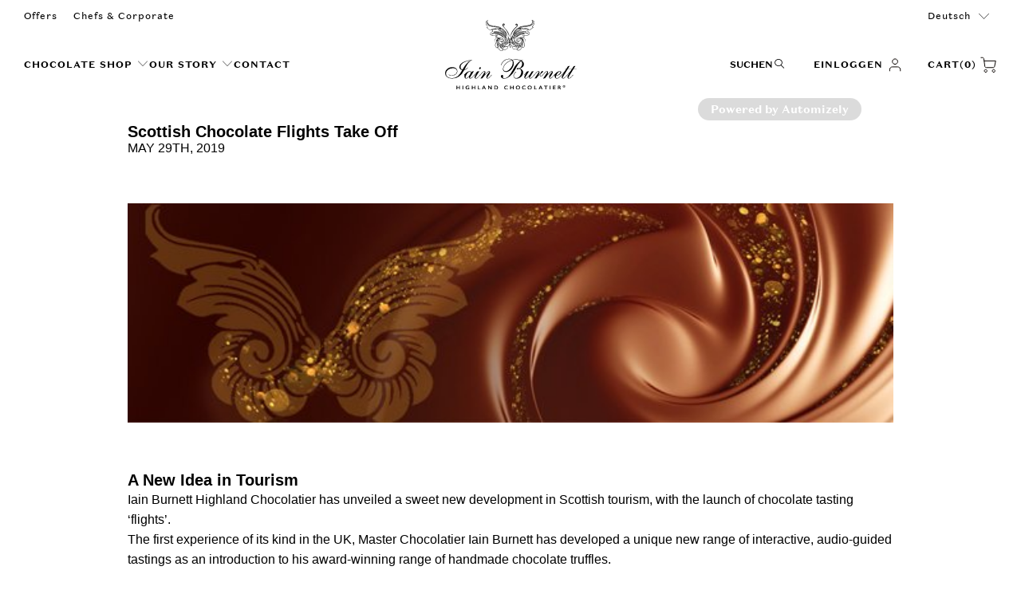

--- FILE ---
content_type: text/html; charset=utf-8
request_url: https://highlandchocolatier.com/de/blogs/blog/scottish-chocolate-flights-take-off
body_size: 50873
content:
<!DOCTYPE html>
<html class="no-js no-touch" lang="de">
  <head>
    <meta charset="utf-8">
    <meta http-equiv="cleartype" content="on">
    <meta name="robots" content="index,follow">

    <!-- Mobile Specific Metas -->
    <meta name="HandheldFriendly" content="True">
    <meta name="MobileOptimized" content="320">
    <meta name="viewport" content="width=device-width,initial-scale=1">
    <meta name="theme-color" content="#ffffff">

    
    <title>
      Scottish Chocolate Flights Take Off - Highland Chocolatier
    </title>

    

    <link rel="preconnect" href="https://fonts.shopifycdn.com" />
    <link rel="preconnect" href="https://cdn.shopify.com" />
    <link rel="preconnect" href="https://cdn.shopifycloud.com" />

    <link rel="dns-prefetch" href="https://v.shopify.com" />
    <link rel="dns-prefetch" href="https://www.youtube.com" />
    <link rel="dns-prefetch" href="https://vimeo.com" />

    <link href="//highlandchocolatier.com/cdn/shop/t/49/assets/jquery.min.js?v=147293088974801289311752681218" as="script" rel="preload">

    <!-- Stylesheet for Fancybox library -->
    <link rel="stylesheet" href="//highlandchocolatier.com/cdn/shop/t/49/assets/fancybox.css?v=19278034316635137701752681221" type="text/css" media="all" defer>

    <!-- Stylesheets for Turbo -->
    <link href="//highlandchocolatier.com/cdn/shop/t/49/assets/styles.css?v=14582850088737547601763632088" rel="stylesheet" type="text/css" media="all" />
    <link href="//highlandchocolatier.com/cdn/shop/t/49/assets/custom.css?v=28095152309061165841759984348" rel="stylesheet" type="text/css" media="all" />
    <link href="//highlandchocolatier.com/cdn/shop/t/49/assets/bundle-style.css?v=136956038869922527841759256373" rel="stylesheet" type="text/css" media="all" />


    <!-- Icons -->
    
      <link rel="shortcut icon" type="image/x-icon" href="//highlandchocolatier.com/cdn/shop/files/favicon_403334c5-e2d8-42c4-b0a1-215096f12610_180x180.png?v=1654714433">
      <link rel="apple-touch-icon" href="//highlandchocolatier.com/cdn/shop/files/favicon_403334c5-e2d8-42c4-b0a1-215096f12610_180x180.png?v=1654714433"/>
      <link rel="apple-touch-icon" sizes="57x57" href="//highlandchocolatier.com/cdn/shop/files/favicon_403334c5-e2d8-42c4-b0a1-215096f12610_57x57.png?v=1654714433"/>
      <link rel="apple-touch-icon" sizes="60x60" href="//highlandchocolatier.com/cdn/shop/files/favicon_403334c5-e2d8-42c4-b0a1-215096f12610_60x60.png?v=1654714433"/>
      <link rel="apple-touch-icon" sizes="72x72" href="//highlandchocolatier.com/cdn/shop/files/favicon_403334c5-e2d8-42c4-b0a1-215096f12610_72x72.png?v=1654714433"/>
      <link rel="apple-touch-icon" sizes="76x76" href="//highlandchocolatier.com/cdn/shop/files/favicon_403334c5-e2d8-42c4-b0a1-215096f12610_76x76.png?v=1654714433"/>
      <link rel="apple-touch-icon" sizes="114x114" href="//highlandchocolatier.com/cdn/shop/files/favicon_403334c5-e2d8-42c4-b0a1-215096f12610_114x114.png?v=1654714433"/>
      <link rel="apple-touch-icon" sizes="180x180" href="//highlandchocolatier.com/cdn/shop/files/favicon_403334c5-e2d8-42c4-b0a1-215096f12610_180x180.png?v=1654714433"/>
      <link rel="apple-touch-icon" sizes="228x228" href="//highlandchocolatier.com/cdn/shop/files/favicon_403334c5-e2d8-42c4-b0a1-215096f12610_228x228.png?v=1654714433"/>
    
    <link rel="canonical" href="https://highlandchocolatier.com/de/blogs/blog/scottish-chocolate-flights-take-off"/>

    

    

    

    
    <script>
      window.PXUTheme = window.PXUTheme || {};
      window.PXUTheme.version = '9.5.1';
      window.PXUTheme.name = 'Turbo';
    </script>
    


    
<template id="price-ui"><span class="price " data-price></span><span class="compare-at-price" data-compare-at-price></span><span class="unit-pricing" data-unit-pricing></span></template>
    <template id="price-ui-badge"><div class="price-ui-badge__sticker price-ui-badge__sticker--">
    <span class="price-ui-badge__sticker-text" data-badge></span>
  </div></template>
    
    <template id="price-ui__price"><span class="money" data-price></span></template>
    <template id="price-ui__price-range"><span class="price-min" data-price-min><span class="money" data-price></span></span> - <span class="price-max" data-price-max><span class="money" data-price></span></span></template>
    <template id="price-ui__unit-pricing"><span class="unit-quantity" data-unit-quantity></span> | <span class="unit-price" data-unit-price><span class="money" data-price></span></span> / <span class="unit-measurement" data-unit-measurement></span></template>
    <template id="price-ui-badge__percent-savings-range">Speichern Sie bis <span data-price-percent></span>%</template>
    <template id="price-ui-badge__percent-savings">Speichern <span data-price-percent></span>%</template>
    <template id="price-ui-badge__price-savings-range">Speichern Sie bis <span class="money" data-price></span></template>
    <template id="price-ui-badge__price-savings">Speichern <span class="money" data-price></span></template>
    <template id="price-ui-badge__on-sale">Verkauf</template>
    <template id="price-ui-badge__sold-out">Ausverkauft</template>
    <template id="price-ui-badge__in-stock">Auf Lager</template>
    


    <script>
      
window.PXUTheme = window.PXUTheme || {};


window.PXUTheme.theme_settings = {};
window.PXUTheme.currency = {};
window.PXUTheme.routes = window.PXUTheme.routes || {};


window.PXUTheme.theme_settings.display_tos_checkbox = false;
window.PXUTheme.theme_settings.go_to_checkout = false;
window.PXUTheme.theme_settings.cart_action = "redirect_cart";
window.PXUTheme.theme_settings.cart_shipping_calculator = false;


window.PXUTheme.theme_settings.collection_swatches = false;
window.PXUTheme.theme_settings.collection_secondary_image = false;


window.PXUTheme.currency.show_multiple_currencies = false;
window.PXUTheme.currency.shop_currency = "GBP";
window.PXUTheme.currency.default_currency = "USD";
window.PXUTheme.currency.display_format = "money_format";
window.PXUTheme.currency.money_format = "£{{amount}}";
window.PXUTheme.currency.money_format_no_currency = "£{{amount}}";
window.PXUTheme.currency.money_format_currency = "£{{amount}} GBP";
window.PXUTheme.currency.native_multi_currency = false;
window.PXUTheme.currency.iso_code = "GBP";
window.PXUTheme.currency.symbol = "£";


window.PXUTheme.theme_settings.display_inventory_left = false;
window.PXUTheme.theme_settings.inventory_threshold = 10;
window.PXUTheme.theme_settings.limit_quantity = false;


window.PXUTheme.theme_settings.menu_position = null;


window.PXUTheme.theme_settings.newsletter_popup = false;
window.PXUTheme.theme_settings.newsletter_popup_days = "14";
window.PXUTheme.theme_settings.newsletter_popup_mobile = false;
window.PXUTheme.theme_settings.newsletter_popup_seconds = 0;


window.PXUTheme.theme_settings.pagination_type = "infinite_scroll";


window.PXUTheme.theme_settings.enable_shopify_collection_badges = false;
window.PXUTheme.theme_settings.quick_shop_thumbnail_position = null;
window.PXUTheme.theme_settings.product_form_style = "select";
window.PXUTheme.theme_settings.sale_banner_enabled = true;
window.PXUTheme.theme_settings.display_savings = false;
window.PXUTheme.theme_settings.display_sold_out_price = false;
window.PXUTheme.theme_settings.free_text = "Free";
window.PXUTheme.theme_settings.video_looping = null;
window.PXUTheme.theme_settings.quick_shop_style = "popup";
window.PXUTheme.theme_settings.hover_enabled = false;


window.PXUTheme.routes.cart_url = "/de/cart";
window.PXUTheme.routes.cart_update_url = "/de/cart/update";
window.PXUTheme.routes.root_url = "/de";
window.PXUTheme.routes.search_url = "/de/search";
window.PXUTheme.routes.all_products_collection_url = "/de/collections/all";
window.PXUTheme.routes.product_recommendations_url = "/de/recommendations/products";
window.PXUTheme.routes.predictive_search_url = "/de/search/suggest";


window.PXUTheme.theme_settings.image_loading_style = "blur-up";


window.PXUTheme.theme_settings.enable_autocomplete = true;


window.PXUTheme.theme_settings.page_dots_enabled = false;
window.PXUTheme.theme_settings.slideshow_arrow_size = "light";


window.PXUTheme.theme_settings.quick_shop_enabled = false;


window.PXUTheme.theme_settings.enable_back_to_top_button = false;


window.PXUTheme.translation = {};


window.PXUTheme.translation.agree_to_terms_warning = "Sie müssen mit den Bestimmungen und Bedingungen zur Kasse zustimmen.";
window.PXUTheme.translation.one_item_left = "Artikel verblieben";
window.PXUTheme.translation.items_left_text = "Artikel verblieben";
window.PXUTheme.translation.cart_savings_text = "Gesamtersparnis";
window.PXUTheme.translation.cart_discount_text = "Rabatt";
window.PXUTheme.translation.cart_subtotal_text = "Zwischensumme";
window.PXUTheme.translation.cart_remove_text = "Entfernen";
window.PXUTheme.translation.cart_free_text = "Kostenlos";


window.PXUTheme.translation.newsletter_success_text = "Vielen Dank für den Eintrag in unsere Mailingliste!";


window.PXUTheme.translation.notify_email = "Geben Sie Ihre E-Mail-Adresse ein...";
window.PXUTheme.translation.notify_email_value = "Translation missing: de.contact.fields.email";
window.PXUTheme.translation.notify_email_send = "Senden";
window.PXUTheme.translation.notify_message_first = "Bitte benachrichtigen Sie mich, wenn ";
window.PXUTheme.translation.notify_message_last = " verfügbar ist - ";
window.PXUTheme.translation.notify_success_text = "Vielen Dank! Wir werden Sie benachrichtigen, sobald das Produkt verfügbar ist!";


window.PXUTheme.translation.add_to_cart = "In den Warenkorb";
window.PXUTheme.translation.coming_soon_text = "Kommend";
window.PXUTheme.translation.sold_out_text = "Ausverkauft";
window.PXUTheme.translation.sale_text = "Sale";
window.PXUTheme.translation.savings_text = "Du sparst";
window.PXUTheme.translation.percent_off_text = "% aus";
window.PXUTheme.translation.from_text = "aus";
window.PXUTheme.translation.new_text = "Neu";
window.PXUTheme.translation.pre_order_text = "Vorbestellung";
window.PXUTheme.translation.unavailable_text = "Nicht verfügbar";


window.PXUTheme.translation.all_results = "Bekijk alle resultaten";
window.PXUTheme.translation.no_results = "Keine Ergebnisse gefunden.";


window.PXUTheme.media_queries = {};
window.PXUTheme.media_queries.small = window.matchMedia( "(max-width: 480px)" );
window.PXUTheme.media_queries.medium = window.matchMedia( "(max-width: 798px)" );
window.PXUTheme.media_queries.large = window.matchMedia( "(min-width: 799px)" );
window.PXUTheme.media_queries.larger = window.matchMedia( "(min-width: 960px)" );
window.PXUTheme.media_queries.xlarge = window.matchMedia( "(min-width: 1200px)" );
window.PXUTheme.media_queries.ie10 = window.matchMedia( "all and (-ms-high-contrast: none), (-ms-high-contrast: active)" );
window.PXUTheme.media_queries.tablet = window.matchMedia( "only screen and (min-width: 799px) and (max-width: 1024px)" );
window.PXUTheme.media_queries.mobile_and_tablet = window.matchMedia( "(max-width: 1024px)" );

    </script>

    

    
      <script src="//highlandchocolatier.com/cdn/shop/t/49/assets/instantclick.min.js?v=20092422000980684151752681223" data-no-instant defer></script>

      <script data-no-instant>
        window.addEventListener('DOMContentLoaded', function() {

          function inIframe() {
            try {
              return window.self !== window.top;
            } catch (e) {
              return true;
            }
          }

          if (!inIframe()){
            InstantClick.on('change', function() {

              $('head script[src*="shopify"]').each(function() {
                var script = document.createElement('script');
                script.type = 'text/javascript';
                script.src = $(this).attr('src');

                $('body').append(script);
              });

              $('body').removeClass('fancybox-active');
              $.fancybox.destroy();

              InstantClick.init();

            });
          }
        });
      </script>
    

    <script>
      
    </script>

    <script>window.performance && window.performance.mark && window.performance.mark('shopify.content_for_header.start');</script><meta name="google-site-verification" content="5D42qKdO9B2eacTQ1QQ9qsySP3qC3_VcGXCfqkPD_xU">
<meta id="shopify-digital-wallet" name="shopify-digital-wallet" content="/55944413351/digital_wallets/dialog">
<meta name="shopify-checkout-api-token" content="e8716c6cf79015d64a7806de7e0ea006">
<link rel="alternate" type="application/atom+xml" title="Feed" href="/de/blogs/blog.atom" />
<link rel="alternate" hreflang="x-default" href="https://highlandchocolatier.com/blogs/blog/scottish-chocolate-flights-take-off">
<link rel="alternate" hreflang="en" href="https://highlandchocolatier.com/blogs/blog/scottish-chocolate-flights-take-off">
<link rel="alternate" hreflang="fr" href="https://highlandchocolatier.com/fr/blogs/blog/scottish-chocolate-flights-take-off">
<link rel="alternate" hreflang="de" href="https://highlandchocolatier.com/de/blogs/blog/scottish-chocolate-flights-take-off">
<link rel="alternate" hreflang="es" href="https://highlandchocolatier.com/es/blogs/blog/scottish-chocolate-flights-take-off">
<script async="async" src="/checkouts/internal/preloads.js?locale=de-GB"></script>
<link rel="preconnect" href="https://shop.app" crossorigin="anonymous">
<script async="async" src="https://shop.app/checkouts/internal/preloads.js?locale=de-GB&shop_id=55944413351" crossorigin="anonymous"></script>
<script id="apple-pay-shop-capabilities" type="application/json">{"shopId":55944413351,"countryCode":"GB","currencyCode":"GBP","merchantCapabilities":["supports3DS"],"merchantId":"gid:\/\/shopify\/Shop\/55944413351","merchantName":"Highland Chocolatier","requiredBillingContactFields":["postalAddress","email","phone"],"requiredShippingContactFields":["postalAddress","email","phone"],"shippingType":"shipping","supportedNetworks":["visa","maestro","masterCard","amex","discover","elo"],"total":{"type":"pending","label":"Highland Chocolatier","amount":"1.00"},"shopifyPaymentsEnabled":true,"supportsSubscriptions":true}</script>
<script id="shopify-features" type="application/json">{"accessToken":"e8716c6cf79015d64a7806de7e0ea006","betas":["rich-media-storefront-analytics"],"domain":"highlandchocolatier.com","predictiveSearch":true,"shopId":55944413351,"locale":"de"}</script>
<script>var Shopify = Shopify || {};
Shopify.shop = "iain-burnett-uat.myshopify.com";
Shopify.locale = "de";
Shopify.currency = {"active":"GBP","rate":"1.0"};
Shopify.country = "GB";
Shopify.theme = {"name":"Highland-Chocolatier\/main","id":183661887875,"schema_name":"Turbo","schema_version":"9.5.1","theme_store_id":null,"role":"main"};
Shopify.theme.handle = "null";
Shopify.theme.style = {"id":null,"handle":null};
Shopify.cdnHost = "highlandchocolatier.com/cdn";
Shopify.routes = Shopify.routes || {};
Shopify.routes.root = "/de/";</script>
<script type="module">!function(o){(o.Shopify=o.Shopify||{}).modules=!0}(window);</script>
<script>!function(o){function n(){var o=[];function n(){o.push(Array.prototype.slice.apply(arguments))}return n.q=o,n}var t=o.Shopify=o.Shopify||{};t.loadFeatures=n(),t.autoloadFeatures=n()}(window);</script>
<script>
  window.ShopifyPay = window.ShopifyPay || {};
  window.ShopifyPay.apiHost = "shop.app\/pay";
  window.ShopifyPay.redirectState = null;
</script>
<script id="shop-js-analytics" type="application/json">{"pageType":"article"}</script>
<script defer="defer" async type="module" src="//highlandchocolatier.com/cdn/shopifycloud/shop-js/modules/v2/client.init-shop-cart-sync_e98Ab_XN.de.esm.js"></script>
<script defer="defer" async type="module" src="//highlandchocolatier.com/cdn/shopifycloud/shop-js/modules/v2/chunk.common_Pcw9EP95.esm.js"></script>
<script defer="defer" async type="module" src="//highlandchocolatier.com/cdn/shopifycloud/shop-js/modules/v2/chunk.modal_CzmY4ZhL.esm.js"></script>
<script type="module">
  await import("//highlandchocolatier.com/cdn/shopifycloud/shop-js/modules/v2/client.init-shop-cart-sync_e98Ab_XN.de.esm.js");
await import("//highlandchocolatier.com/cdn/shopifycloud/shop-js/modules/v2/chunk.common_Pcw9EP95.esm.js");
await import("//highlandchocolatier.com/cdn/shopifycloud/shop-js/modules/v2/chunk.modal_CzmY4ZhL.esm.js");

  window.Shopify.SignInWithShop?.initShopCartSync?.({"fedCMEnabled":true,"windoidEnabled":true});

</script>
<script>
  window.Shopify = window.Shopify || {};
  if (!window.Shopify.featureAssets) window.Shopify.featureAssets = {};
  window.Shopify.featureAssets['shop-js'] = {"shop-cart-sync":["modules/v2/client.shop-cart-sync_DazCVyJ3.de.esm.js","modules/v2/chunk.common_Pcw9EP95.esm.js","modules/v2/chunk.modal_CzmY4ZhL.esm.js"],"init-fed-cm":["modules/v2/client.init-fed-cm_D0AulfmK.de.esm.js","modules/v2/chunk.common_Pcw9EP95.esm.js","modules/v2/chunk.modal_CzmY4ZhL.esm.js"],"shop-cash-offers":["modules/v2/client.shop-cash-offers_BISyWFEA.de.esm.js","modules/v2/chunk.common_Pcw9EP95.esm.js","modules/v2/chunk.modal_CzmY4ZhL.esm.js"],"shop-login-button":["modules/v2/client.shop-login-button_D_c1vx_E.de.esm.js","modules/v2/chunk.common_Pcw9EP95.esm.js","modules/v2/chunk.modal_CzmY4ZhL.esm.js"],"pay-button":["modules/v2/client.pay-button_CHADzJ4g.de.esm.js","modules/v2/chunk.common_Pcw9EP95.esm.js","modules/v2/chunk.modal_CzmY4ZhL.esm.js"],"shop-button":["modules/v2/client.shop-button_CQnD2U3v.de.esm.js","modules/v2/chunk.common_Pcw9EP95.esm.js","modules/v2/chunk.modal_CzmY4ZhL.esm.js"],"avatar":["modules/v2/client.avatar_BTnouDA3.de.esm.js"],"init-windoid":["modules/v2/client.init-windoid_CmA0-hrC.de.esm.js","modules/v2/chunk.common_Pcw9EP95.esm.js","modules/v2/chunk.modal_CzmY4ZhL.esm.js"],"init-shop-for-new-customer-accounts":["modules/v2/client.init-shop-for-new-customer-accounts_BCzC_Mib.de.esm.js","modules/v2/client.shop-login-button_D_c1vx_E.de.esm.js","modules/v2/chunk.common_Pcw9EP95.esm.js","modules/v2/chunk.modal_CzmY4ZhL.esm.js"],"init-shop-email-lookup-coordinator":["modules/v2/client.init-shop-email-lookup-coordinator_DYzOit4u.de.esm.js","modules/v2/chunk.common_Pcw9EP95.esm.js","modules/v2/chunk.modal_CzmY4ZhL.esm.js"],"init-shop-cart-sync":["modules/v2/client.init-shop-cart-sync_e98Ab_XN.de.esm.js","modules/v2/chunk.common_Pcw9EP95.esm.js","modules/v2/chunk.modal_CzmY4ZhL.esm.js"],"shop-toast-manager":["modules/v2/client.shop-toast-manager_Bc-1elH8.de.esm.js","modules/v2/chunk.common_Pcw9EP95.esm.js","modules/v2/chunk.modal_CzmY4ZhL.esm.js"],"init-customer-accounts":["modules/v2/client.init-customer-accounts_CqlRHmZs.de.esm.js","modules/v2/client.shop-login-button_D_c1vx_E.de.esm.js","modules/v2/chunk.common_Pcw9EP95.esm.js","modules/v2/chunk.modal_CzmY4ZhL.esm.js"],"init-customer-accounts-sign-up":["modules/v2/client.init-customer-accounts-sign-up_DZmBw6yB.de.esm.js","modules/v2/client.shop-login-button_D_c1vx_E.de.esm.js","modules/v2/chunk.common_Pcw9EP95.esm.js","modules/v2/chunk.modal_CzmY4ZhL.esm.js"],"shop-follow-button":["modules/v2/client.shop-follow-button_Cx-w7rSq.de.esm.js","modules/v2/chunk.common_Pcw9EP95.esm.js","modules/v2/chunk.modal_CzmY4ZhL.esm.js"],"checkout-modal":["modules/v2/client.checkout-modal_Djjmh8qM.de.esm.js","modules/v2/chunk.common_Pcw9EP95.esm.js","modules/v2/chunk.modal_CzmY4ZhL.esm.js"],"shop-login":["modules/v2/client.shop-login_DMZMgoZf.de.esm.js","modules/v2/chunk.common_Pcw9EP95.esm.js","modules/v2/chunk.modal_CzmY4ZhL.esm.js"],"lead-capture":["modules/v2/client.lead-capture_SqejaEd8.de.esm.js","modules/v2/chunk.common_Pcw9EP95.esm.js","modules/v2/chunk.modal_CzmY4ZhL.esm.js"],"payment-terms":["modules/v2/client.payment-terms_DUeEqFTJ.de.esm.js","modules/v2/chunk.common_Pcw9EP95.esm.js","modules/v2/chunk.modal_CzmY4ZhL.esm.js"]};
</script>
<script>(function() {
  var isLoaded = false;
  function asyncLoad() {
    if (isLoaded) return;
    isLoaded = true;
    var urls = ["https:\/\/assets.smartwishlist.webmarked.net\/static\/v6\/smartwishlist.js?shop=iain-burnett-uat.myshopify.com","https:\/\/cdn.shopify.com\/s\/files\/1\/0559\/4441\/3351\/t\/18\/assets\/globo.filter.init.js?shop=iain-burnett-uat.myshopify.com","https:\/\/widgets.automizely.com\/pages\/v1\/pages.js?store_connection_id=efb1c1ded92c40faa710f52d064114a6\u0026mapped_org_id=7cdc4c998cbc1a41e71fc38d4845fb10_v1\u0026shop=iain-burnett-uat.myshopify.com","https:\/\/chimpstatic.com\/mcjs-connected\/js\/users\/2312d4d55b0ad440b4f1ae482\/86785af97b205ecbe5e6417d0.js?shop=iain-burnett-uat.myshopify.com","https:\/\/storage.nfcube.com\/instafeed-79f94ebba3e70796c3100202e506af1f.js?shop=iain-burnett-uat.myshopify.com"];
    for (var i = 0; i < urls.length; i++) {
      var s = document.createElement('script');
      s.type = 'text/javascript';
      s.async = true;
      s.src = urls[i];
      var x = document.getElementsByTagName('script')[0];
      x.parentNode.insertBefore(s, x);
    }
  };
  if(window.attachEvent) {
    window.attachEvent('onload', asyncLoad);
  } else {
    window.addEventListener('load', asyncLoad, false);
  }
})();</script>
<script id="__st">var __st={"a":55944413351,"offset":0,"reqid":"7efe6c24-f066-46fd-bd0a-17cfcfc37692-1769475487","pageurl":"highlandchocolatier.com\/de\/blogs\/blog\/scottish-chocolate-flights-take-off","s":"articles-587263082754","u":"aa7c4237b412","p":"article","rtyp":"article","rid":587263082754};</script>
<script>window.ShopifyPaypalV4VisibilityTracking = true;</script>
<script id="captcha-bootstrap">!function(){'use strict';const t='contact',e='account',n='new_comment',o=[[t,t],['blogs',n],['comments',n],[t,'customer']],c=[[e,'customer_login'],[e,'guest_login'],[e,'recover_customer_password'],[e,'create_customer']],r=t=>t.map((([t,e])=>`form[action*='/${t}']:not([data-nocaptcha='true']) input[name='form_type'][value='${e}']`)).join(','),a=t=>()=>t?[...document.querySelectorAll(t)].map((t=>t.form)):[];function s(){const t=[...o],e=r(t);return a(e)}const i='password',u='form_key',d=['recaptcha-v3-token','g-recaptcha-response','h-captcha-response',i],f=()=>{try{return window.sessionStorage}catch{return}},m='__shopify_v',_=t=>t.elements[u];function p(t,e,n=!1){try{const o=window.sessionStorage,c=JSON.parse(o.getItem(e)),{data:r}=function(t){const{data:e,action:n}=t;return t[m]||n?{data:e,action:n}:{data:t,action:n}}(c);for(const[e,n]of Object.entries(r))t.elements[e]&&(t.elements[e].value=n);n&&o.removeItem(e)}catch(o){console.error('form repopulation failed',{error:o})}}const l='form_type',E='cptcha';function T(t){t.dataset[E]=!0}const w=window,h=w.document,L='Shopify',v='ce_forms',y='captcha';let A=!1;((t,e)=>{const n=(g='f06e6c50-85a8-45c8-87d0-21a2b65856fe',I='https://cdn.shopify.com/shopifycloud/storefront-forms-hcaptcha/ce_storefront_forms_captcha_hcaptcha.v1.5.2.iife.js',D={infoText:'Durch hCaptcha geschützt',privacyText:'Datenschutz',termsText:'Allgemeine Geschäftsbedingungen'},(t,e,n)=>{const o=w[L][v],c=o.bindForm;if(c)return c(t,g,e,D).then(n);var r;o.q.push([[t,g,e,D],n]),r=I,A||(h.body.append(Object.assign(h.createElement('script'),{id:'captcha-provider',async:!0,src:r})),A=!0)});var g,I,D;w[L]=w[L]||{},w[L][v]=w[L][v]||{},w[L][v].q=[],w[L][y]=w[L][y]||{},w[L][y].protect=function(t,e){n(t,void 0,e),T(t)},Object.freeze(w[L][y]),function(t,e,n,w,h,L){const[v,y,A,g]=function(t,e,n){const i=e?o:[],u=t?c:[],d=[...i,...u],f=r(d),m=r(i),_=r(d.filter((([t,e])=>n.includes(e))));return[a(f),a(m),a(_),s()]}(w,h,L),I=t=>{const e=t.target;return e instanceof HTMLFormElement?e:e&&e.form},D=t=>v().includes(t);t.addEventListener('submit',(t=>{const e=I(t);if(!e)return;const n=D(e)&&!e.dataset.hcaptchaBound&&!e.dataset.recaptchaBound,o=_(e),c=g().includes(e)&&(!o||!o.value);(n||c)&&t.preventDefault(),c&&!n&&(function(t){try{if(!f())return;!function(t){const e=f();if(!e)return;const n=_(t);if(!n)return;const o=n.value;o&&e.removeItem(o)}(t);const e=Array.from(Array(32),(()=>Math.random().toString(36)[2])).join('');!function(t,e){_(t)||t.append(Object.assign(document.createElement('input'),{type:'hidden',name:u})),t.elements[u].value=e}(t,e),function(t,e){const n=f();if(!n)return;const o=[...t.querySelectorAll(`input[type='${i}']`)].map((({name:t})=>t)),c=[...d,...o],r={};for(const[a,s]of new FormData(t).entries())c.includes(a)||(r[a]=s);n.setItem(e,JSON.stringify({[m]:1,action:t.action,data:r}))}(t,e)}catch(e){console.error('failed to persist form',e)}}(e),e.submit())}));const S=(t,e)=>{t&&!t.dataset[E]&&(n(t,e.some((e=>e===t))),T(t))};for(const o of['focusin','change'])t.addEventListener(o,(t=>{const e=I(t);D(e)&&S(e,y())}));const B=e.get('form_key'),M=e.get(l),P=B&&M;t.addEventListener('DOMContentLoaded',(()=>{const t=y();if(P)for(const e of t)e.elements[l].value===M&&p(e,B);[...new Set([...A(),...v().filter((t=>'true'===t.dataset.shopifyCaptcha))])].forEach((e=>S(e,t)))}))}(h,new URLSearchParams(w.location.search),n,t,e,['guest_login'])})(!0,!0)}();</script>
<script integrity="sha256-4kQ18oKyAcykRKYeNunJcIwy7WH5gtpwJnB7kiuLZ1E=" data-source-attribution="shopify.loadfeatures" defer="defer" src="//highlandchocolatier.com/cdn/shopifycloud/storefront/assets/storefront/load_feature-a0a9edcb.js" crossorigin="anonymous"></script>
<script crossorigin="anonymous" defer="defer" src="//highlandchocolatier.com/cdn/shopifycloud/storefront/assets/shopify_pay/storefront-65b4c6d7.js?v=20250812"></script>
<script data-source-attribution="shopify.dynamic_checkout.dynamic.init">var Shopify=Shopify||{};Shopify.PaymentButton=Shopify.PaymentButton||{isStorefrontPortableWallets:!0,init:function(){window.Shopify.PaymentButton.init=function(){};var t=document.createElement("script");t.src="https://highlandchocolatier.com/cdn/shopifycloud/portable-wallets/latest/portable-wallets.de.js",t.type="module",document.head.appendChild(t)}};
</script>
<script data-source-attribution="shopify.dynamic_checkout.buyer_consent">
  function portableWalletsHideBuyerConsent(e){var t=document.getElementById("shopify-buyer-consent"),n=document.getElementById("shopify-subscription-policy-button");t&&n&&(t.classList.add("hidden"),t.setAttribute("aria-hidden","true"),n.removeEventListener("click",e))}function portableWalletsShowBuyerConsent(e){var t=document.getElementById("shopify-buyer-consent"),n=document.getElementById("shopify-subscription-policy-button");t&&n&&(t.classList.remove("hidden"),t.removeAttribute("aria-hidden"),n.addEventListener("click",e))}window.Shopify?.PaymentButton&&(window.Shopify.PaymentButton.hideBuyerConsent=portableWalletsHideBuyerConsent,window.Shopify.PaymentButton.showBuyerConsent=portableWalletsShowBuyerConsent);
</script>
<script data-source-attribution="shopify.dynamic_checkout.cart.bootstrap">document.addEventListener("DOMContentLoaded",(function(){function t(){return document.querySelector("shopify-accelerated-checkout-cart, shopify-accelerated-checkout")}if(t())Shopify.PaymentButton.init();else{new MutationObserver((function(e,n){t()&&(Shopify.PaymentButton.init(),n.disconnect())})).observe(document.body,{childList:!0,subtree:!0})}}));
</script>
<link id="shopify-accelerated-checkout-styles" rel="stylesheet" media="screen" href="https://highlandchocolatier.com/cdn/shopifycloud/portable-wallets/latest/accelerated-checkout-backwards-compat.css" crossorigin="anonymous">
<style id="shopify-accelerated-checkout-cart">
        #shopify-buyer-consent {
  margin-top: 1em;
  display: inline-block;
  width: 100%;
}

#shopify-buyer-consent.hidden {
  display: none;
}

#shopify-subscription-policy-button {
  background: none;
  border: none;
  padding: 0;
  text-decoration: underline;
  font-size: inherit;
  cursor: pointer;
}

#shopify-subscription-policy-button::before {
  box-shadow: none;
}

      </style>

<script>window.performance && window.performance.mark && window.performance.mark('shopify.content_for_header.end');</script>

    

<meta name="author" content="Highland Chocolatier">
<meta property="og:url" content="https://highlandchocolatier.com/de/blogs/blog/scottish-chocolate-flights-take-off">
<meta property="og:site_name" content="Highland Chocolatier">




  <meta property="og:type" content="article">
  <meta property="og:title" content="Scottish Chocolate Flights Take Off">
  
  
      
  <meta property="og:image" content="https://highlandchocolatier.com/cdn/shopifycloud/storefront/assets/no-image-2048-a2addb12_1200x.gif">
  <meta property="og:image:secure_url" content="https://highlandchocolatier.com/cdn/shopifycloud/storefront/assets/no-image-2048-a2addb12_1200x.gif">
  <meta property="og:image:width" content="">
  <meta property="og:image:height" content="">

  






  <meta name="twitter:site" content="@HighlandChoc">

<meta name="twitter:card" content="summary">

  <meta name="twitter:title" content="Scottish Chocolate Flights Take Off">
  <meta name="twitter:description" content="">
  



    
    
    <meta name="google-site-verification" content="xHTj4Lfp9xAebAHiyWyKKOhYEpuav3kNp63JDbTANrc" />
  <!-- BEGIN app block: shopify://apps/consentmo-gdpr/blocks/gdpr_cookie_consent/4fbe573f-a377-4fea-9801-3ee0858cae41 -->


<!-- END app block --><!-- BEGIN app block: shopify://apps/smart-filter-search/blocks/app-embed/5cc1944c-3014-4a2a-af40-7d65abc0ef73 -->
<link href="https://cdn.shopify.com/extensions/019bf982-8587-744f-8ffc-bfa36738a661/smart-product-filters-669/assets/globo.filter.min.js" as="script" rel="preload">
<link rel="preconnect" href="https://filter-eu9.globo.io" crossorigin>
<link rel="dns-prefetch" href="https://filter-eu9.globo.io"><link rel="stylesheet" href="https://cdn.shopify.com/extensions/019bf982-8587-744f-8ffc-bfa36738a661/smart-product-filters-669/assets/globo.search.css" media="print" onload="this.media='all'">

<meta id="search_terms_value" content="" />
<!-- BEGIN app snippet: global.variables --><script>
  window.shopCurrency = "GBP";
  window.shopCountry = "GB";
  window.shopLanguageCode = "en";

  window.currentCurrency = "GBP";
  window.currentCountry = "GB";
  window.currentLanguageCode = "de";

  window.shopCustomer = false

  window.useCustomTreeTemplate = true;
  window.useCustomProductTemplate = true;

  window.GloboFilterRequestOrigin = "https://highlandchocolatier.com";
  window.GloboFilterShopifyDomain = "iain-burnett-uat.myshopify.com";
  window.GloboFilterSFAT = "";
  window.GloboFilterSFApiVersion = "2025-07";
  window.GloboFilterProxyPath = "/apps/globofilters";
  window.GloboFilterRootUrl = "/de";
  window.GloboFilterTranslation = {"search":{"suggestions":"Suggestions","collections":"Collections","pages":"Pages","product":"Product","products":"Products","view_all":"Search for","view_all_products":"View all products","not_found":"Sorry, nothing found for","product_not_found":"No products were found","no_result_keywords_suggestions_title":"Popular searches","no_result_products_suggestions_title":"However, You may like","zero_character_keywords_suggestions_title":"Suggestions","zero_character_popular_searches_title":"Popular searches","zero_character_products_suggestions_title":"Trending products"},"form":{"title":"Search Products","submit":"Search"},"filter":{"filter_by":"Filter","clear_all":"Clear All","view":"View","clear":"Clear","in_stock":"In Stock","out_of_stock":"Out of Stock","ready_to_ship":"Ready to ship","search":"Search options"},"sort":{"sort_by":"Sort By","manually":"Featured","availability_in_stock_first":"Availability","relevance":"Relevance","best_selling":"Best Selling","alphabetically_a_z":"Alphabetically, A-Z","alphabetically_z_a":"Alphabetically, Z-A","price_low_to_high":"Price, low to high","price_high_to_low":"Price, high to low","date_new_to_old":"Date, new to old","date_old_to_new":"Date, old to new","sale_off":"% Sale off"},"product":{"add_to_cart":"Add to cart","unavailable":"Unavailable","sold_out":"Sold out","sale":"Sale","load_more":"Load more","limit":"Show","search":"Search products","no_results":"Sorry, there are no products in this collection"},"labels":{"426178":"Collection","426180":"Product Type","426181":"Price","426182":"Percent Sale","426183":"Availability","426184":"Tag","426185":"Ready To Ship","426186":"Size","426187":"Title","426562":"Collection","426563":"Product Type","426564":"Dietry preferences","426565":"Ingredients \u0026 Flavours","426568":"Price"}};
  window.isMultiCurrency =false;
  window.globoEmbedFilterAssetsUrl = 'https://cdn.shopify.com/extensions/019bf982-8587-744f-8ffc-bfa36738a661/smart-product-filters-669/assets/';
  window.assetsUrl = window.globoEmbedFilterAssetsUrl;
  window.GloboMoneyFormat = "£{{amount}}";
</script><!-- END app snippet -->
<script type="text/javascript" hs-ignore data-ccm-injected>document.getElementsByTagName('html')[0].classList.add('spf-filter-loading','spf-has-filter', 'gf-offcanvas','gf-theme-version-9','spf-layout-theme');
window.enabledEmbedFilter = true;
window.currentThemeId = 183661887875;
window.sortByRelevance = false;
window.moneyFormat = "£{{amount}}";
window.GloboMoneyWithCurrencyFormat = "£{{amount}} GBP";
window.filesUrl = '//highlandchocolatier.com/cdn/shop/files/';
var GloboEmbedFilterConfig = {
api: {filterUrl: "https://filter-eu9.globo.io/filter",searchUrl: "https://filter-eu9.globo.io/search", url: "https://filter-eu9.globo.io"},
shop: {
  name: "Highland Chocolatier",
  url: "https://highlandchocolatier.com",
  domain: "iain-burnett-uat.myshopify.com",
  locale: "en",
  cur_locale: "de",
  predictive_search_url: "/de/search/suggest",
  country_code: "GB",
  root_url: "/de",
  cart_url: "/de/cart",
  search_url: "/de/search",
  cart_add_url: "/de/cart/add",
  search_terms_value: "",
  product_image: {width: 360, height: 504},
  no_image_url: "https://cdn.shopify.com/s/images/themes/product-1.png",
  swatches: [],
  swatchConfig: {"enable":false},
  enableRecommendation: false,
  themeStoreId: null,
  hideOneValue: true,
  newUrlStruct: false,
  newUrlForSEO: false,themeTranslation:{"collections":{"general":{"view_product_details_html":"Vollständige Produkt-Details anzeigen","quick_shop":"+ Jetzt einkaufen","pre_order":"Vorbestellung","sale":"Sale","new":"Neu","coming_soon":"Kommend"}},"products":{"product":{"items_left_count":{"one":"Artikel verblieben","other":"Artikel verblieben"},"quantity":"Anzahl","add_to_cart":"In den Warenkorb","sold_out":"Ausverkauft"},"general":{"from":"aus"}}},redirects: [],
  images: {},
  settings: {"enable_age_gate_site_wide":false,"age_gate_site_wide_min_age":18,"age_gate_heading":"Age Verification","age_gate_description":"Please enter your date of birth for full access.","show_age_gate_logo":true,"performance":"ludicrous","image_loading_style":"blur-up","minify":false,"custom_scripts":"","shop_bg_color":"#ffffff","repeat_bg":"repeat","bg_fixed":false,"bg_stretched":false,"regular_color":"#333333","headline_color":"#000000","link_color":"#7d241e","link_hover_color":"#d54d4d","sidebar_nav_color":"#363636","sidebar_nav_color_hover":"#d54d4d","border_color":"#cccccc","collection_filter_color":"#333333","arrow_color":"#333333","slideshow_arrow_size":"light","slideshow_nav_buttons":false,"slideshow_button_style":true,"table_styles_enabled":true,"btn_color":"#d6c7a3","btn_hover_color":"#c8b27e","btn_text_color":"#333333","button_style":"square","read_more_style":"button","header_bg_color":"#ffffff","nav_color":"#000000","nav_color_hover":"#8f1028","nav_color_home":"#000000","header_background":true,"transparent_header":true,"minicart_bg_color":"#ffffff","top_bar_bg_color":"#ffffff","top_bar_color":"#000000","top_bar_color_hover":"#8f1028","top_bar_cart_bg_color":"#ffffff","logo_color":"#ffffff","promo_text_color":"#000000","promo_bg_color":"#f2f2f2","sub_footer_color":"#1e272d","footer_bg":null,"footer_bg_stretched":false,"sub_footer_text_color":"#aaaaaa","headline_footer_text_color":"#aaaaaa","sub_footer_link_color":"#ffffff","sub_footer_link_color_hover":"#d6c7a3","sub_footer_border_color":"#1b1f23","shop_home_page_content_bg_color":"#f6f7f9","shop_home_page_content_text_color":"#000000","headline_border_color":"#aaaaaa","headline_border":"1","divider_style":"solid","sale_color":"#d54d4d","was_price_color":"#8c8b8b","product_hover_text_color":"#ffffff","product_hover_bg_color":"#000000","sale_banner_color":"#d54d4d","sold_out_banner_color":"#363636","new_banner_color":"#03a196","swatch_style":"square","modal_text_color":"#2b2e38","modal_background_color":"#ffffff","banner_color":"#333333","banner_button_color":"#ffffff","banner_background_color":"#333333","banner_placeholder_background_color":"#ffffff","featured_promotions_color":"#FFF","featured_promotions_color_hover":"#FFF","featured_promotions_background":"#000","featured_promotions_mobile_background":true,"featured_links_background":"#ffffff","newsletter_section_color":"#000000","newsletter_section_background_color":"#cccccc","search_section_color":"#000000","search_section_bg_color":"#cccccc","shoppable_image_background":"#ffffff","testimonial_color":"#ffffff","testimonial_bg_color":"#666666","password_page_text_color":"#333333","password_page_background_color":"#FFFFFF","logo__font":{"error":"json not allowed for this object"},"logo_font_style":"uppercase","logo_font_size":20,"top_bar_font_size":12,"top_bar_letter_spacing":1,"nav__font":{"error":"json not allowed for this object"},"nav_font_style":"uppercase","nav_font_size":12,"nav_letter_spacing":1,"nav_shadow":false,"button_weight":"bold","button_font_style":"uppercase","button_font_size":12,"mega_text_font_size":12,"mega_text_letter_spacing":0,"headline__font":{"error":"json not allowed for this object"},"headline_font_style":"uppercase","headline_font_size":30,"headline_letter_spacing":2,"slideshow_headline__font":{"error":"json not allowed for this object"},"slideshow_headline_font_style":"uppercase","slideshow_headline_size":52,"slideshow_headline_letter_spacing":1,"slideshow_headline_shadow":false,"slideshow_subtitle__font":{"error":"json not allowed for this object"},"slideshow_subtitle_font_style":"uppercase","slideshow_subtitle_size":18,"slideshow_subtitle_letter_spacing":1,"slideshow_shadow":false,"regular__font":{"error":"json not allowed for this object"},"regular_font_style":"none","regular_font_size":15,"footer_logo_font_size":20,"footer_heading_font_size":18,"footer_font_size":12,"enable_autocomplete":true,"show_product_images":true,"show_blog_images":true,"sale_banner_enabled":true,"sticker_style":"square","sale_badge_format":"text","product_form_style":"select","show_dynamic_checkout_button":true,"display_product_quantity":true,"limit_quantity":false,"display_inventory_left":false,"inventory_threshold":10,"notify_me_form":true,"display_vendor":false,"collection_swatches":false,"show_star_ratings":false,"thumbnail_hover_enabled":false,"mobile_products_per_row":"2","display_price":false,"free_price_text":"Free","pagination_type":"infinite_scroll","collection_secondary_image":false,"align_height":false,"collection_height":200,"quick_shop_enabled":false,"quick_shop_style":"popup","cart_action":"redirect_cart","show_lock_icon":true,"display_tos_checkbox":false,"tos_page":null,"go_to_checkout":false,"display_special_instructions":false,"display_savings":false,"cart_message":"","show_shipping_calculator":false,"shipping_calculator_default_country":"United States","currency_format":"money_format","show_multiple_currencies":false,"supported_currencies":"USD CAD AUD GBP EUR JPY","default_currency":"USD","mailchimp_link":"","newsletter_popup":false,"newsletter_popup_seconds":0,"newsletter_popup_days":"14","newsletter_popup_close":true,"newsletter_popup_mobile":false,"newsletter_popup_form":true,"display_first_name":false,"display_last_name":false,"use_newsletter_border":false,"newsletter_bg":null,"newsletter_popup_image_align":"left","newsletter_popup_title":"Sign up today","newsletter_popup_text":"\u003cp\u003e\u003c\/p\u003e","newsletter_popup_text_align":"center","newsletter_popup_color":"#363636","newsletter_popup_background_color":"#ffffff","popup_button1":"","popup_button1_highlight":false,"popup_button2":"","popup_button2_highlight":false,"behance_link":"","clubhouse_link":"","discord_link":"","dribbble_link":"","email_link":"","facebook_link":"https:\/\/www.facebook.com\/IainBurnettTheHighlandChocolatier","flickr_link":"","houzz_link":"","instagram_link":"https:\/\/www.instagram.com\/iainburnettchocolatier\/","kickstarter_link":"","linkedin_link":"","medium_link":"","messenger_link":"","opensea_link":"","pinterest_link":"","reddit_link":"","rss_link":"","snapchat_link":"","spotify_link":"","tiktok_link":"","tumblr_link":"","twitch_link":"","twitter_link":"https:\/\/twitter.com\/HighlandChoc","vimeo_link":"","whatsapp_link":"","youtube_link":"https:\/\/www.youtube.com\/channel\/UCepL-4HJLF14Xv14D_zHR3A","favicon":"\/\/highlandchocolatier.com\/cdn\/shop\/files\/favicon_403334c5-e2d8-42c4-b0a1-215096f12610.png?v=1654714433","enable_back_to_top_button":false,"back_to_top_button_style":"text","disqus_enabled":false,"disqus_shortname":"","checkout_logo_position":"left","checkout_logo_size":"medium","checkout_body_background_color":"#fff","checkout_input_background_color_mode":"white","checkout_sidebar_background_color":"#fafafa","checkout_heading_font":"-apple-system, BlinkMacSystemFont, 'Segoe UI', Roboto, Helvetica, Arial, sans-serif, 'Apple Color Emoji', 'Segoe UI Emoji', 'Segoe UI Symbol'","checkout_body_font":"-apple-system, BlinkMacSystemFont, 'Segoe UI', Roboto, Helvetica, Arial, sans-serif, 'Apple Color Emoji', 'Segoe UI Emoji', 'Segoe UI Symbol'","checkout_accent_color":"#1878b9","checkout_button_color":"#1878b9","checkout_error_color":"#e22120","enable_shopify_review_comments":false,"enable_shopify_collection_badges":false,"tikok_link":"","dribble_link":"","customer_layout":"customer_area"},
  gridSettings: {"layout":"theme","useCustomTemplate":true,"useCustomTreeTemplate":true,"skin":5,"limits":[9,12,24,48],"productsPerPage":48,"sorts":["best-selling","title-ascending","price-ascending","price-descending","created-descending"],"noImageUrl":"https:\/\/cdn.shopify.com\/s\/images\/themes\/product-1.png","imageWidth":"360","imageHeight":"504","imageRatio":140,"imageSize":"360_504","alignment":"left","hideOneValue":true,"elements":["soldoutLabel","saleLabel","addToCart","price","secondImage"],"saleLabelClass":" sale-text","saleMode":3,"gridItemClass":"spf-col-xl-4 spf-col-lg-4 spf-col-md-6 spf-col-sm-6 spf-col-6","swatchClass":"","swatchConfig":{"enable":false},"variant_redirect":false,"showSelectedVariantInfo":"1"},
  home_filter: false,
  page: "article",
  sorts: ["best-selling","title-ascending","price-ascending","price-descending","created-descending"],
  cache: true,
  layout: "theme",
  marketTaxInclusion: false,
  priceTaxesIncluded: true,
  customerTaxesIncluded: true,
  useCustomTemplate: true,
  hasQuickviewTemplate: false
},
analytic: {"enableViewProductAnalytic":true,"enableSearchAnalytic":true,"enableFilterAnalytic":true,"enableATCAnalytic":false},
taxes: [],
special_countries: null,
adjustments: false,
year_make_model: {
  id: 0,
  prefix: "gff_",
  heading: "",
  showSearchInput: false,
  showClearAllBtn: false
},
filter: {
  id:40293,
  prefix: "gf_",
  layout: 3,
  sublayout: 1,
  showCount: true,
  showRefine: true,
  refineSettings: {"style":"square","positions":["sidebar_mobile","sidebar_desktop","toolbar_mobile"],"color":"#000000","iconColor":"#959595","bgColor":"#E8E8E8"},
  isLoadMore: 2,
  filter_on_search_page: true
},
search:{
  enable: true,
  zero_character_suggestion: true,
  pages_suggestion: {enable:false,limit:5},
  keywords_suggestion: {enable:true,limit:10},
  articles_suggestion: {enable:false,limit:5},
  layout: 3,
  product_list_layout: "grid",
  elements: ["vendor","price"]
},
collection: {
  id:0,
  handle:'',
  sort: 'best-selling',
  vendor: null,
  tags: null,
  type: null,
  term: document.getElementById("search_terms_value") != null ? document.getElementById("search_terms_value").content : "",
  limit: 48,
  settings: null,
  products_count: 0,
  enableCollectionSearch: false,
  displayTotalProducts: true,
  excludeTags:["chocolate_single"],
  showSelectedVariantInfo: true
},
selector: {products: ".product-list"}
}
</script>
<script class="globo-filter-settings-js">
try {} catch (error) {}
</script>
<script src="https://cdn.shopify.com/extensions/019bf982-8587-744f-8ffc-bfa36738a661/smart-product-filters-669/assets/globo.filter.themes.min.js" defer></script><style>.gf-block-title h3, 
.gf-block-title .h3,
.gf-form-input-inner label {
  font-size: 14px !important;
  color: #3a3a3a !important;
  text-transform: uppercase !important;
  font-weight: bold !important;
}
.gf-option-block .gf-btn-show-more{
  font-size: 14px !important;
  text-transform: none !important;
  font-weight: normal !important;
}
.gf-option-block ul li a, 
.gf-option-block ul li button, 
.gf-option-block ul li a span.gf-count,
.gf-option-block ul li button span.gf-count,
.gf-clear, 
.gf-clear-all, 
.selected-item.gf-option-label a,
.gf-form-input-inner select,
.gf-refine-toggle{
  font-size: 14px !important;
  color: #000000 !important;
  text-transform: none !important;
  font-weight: normal !important;
}

.gf-refine-toggle-mobile,
.gf-form-button-group button {
  font-size: 14px !important;
  text-transform: none !important;
  font-weight: normal !important;
  color: #3a3a3a !important;
  border: 1px solid #bfbfbf !important;
  background: #ffffff !important;
}
.gf-option-block-box-rectangle.gf-option-block ul li.gf-box-rectangle a,
.gf-option-block-box-rectangle.gf-option-block ul li.gf-box-rectangle button {
  border-color: #000000 !important;
}
.gf-option-block-box-rectangle.gf-option-block ul li.gf-box-rectangle a.checked,
.gf-option-block-box-rectangle.gf-option-block ul li.gf-box-rectangle button.checked{
  color: #fff !important;
  background-color: #000000 !important;
}
@media (min-width: 768px) {
  .gf-option-block-box-rectangle.gf-option-block ul li.gf-box-rectangle button:hover,
  .gf-option-block-box-rectangle.gf-option-block ul li.gf-box-rectangle a:hover {
    color: #fff !important;
    background-color: #000000 !important;	
  }
}
.gf-option-block.gf-option-block-select select {
  color: #000000 !important;
}

#gf-form.loaded, .gf-YMM-forms.loaded {
  background: #FFFFFF !important;
}
#gf-form h2, .gf-YMM-forms h2 {
  color: #3a3a3a !important;
}
#gf-form label, .gf-YMM-forms label{
  color: #3a3a3a !important;
}
.gf-form-input-wrapper select, 
.gf-form-input-wrapper input{
  border: 1px solid #DEDEDE !important;
  background-color: #FFFFFF !important;
  border-radius: 0px !important;
}
#gf-form .gf-form-button-group button, .gf-YMM-forms .gf-form-button-group button{
  color: #FFFFFF !important;
  background: #3a3a3a !important;
  border-radius: 0px !important;
}

.spf-product-card.spf-product-card__template-3 .spf-product__info.hover{
  background: #FFFFFF;
}
a.spf-product-card__image-wrapper{
  padding-top: 100%;
}
.h4.spf-product-card__title a{
  color: #333333;
  font-size: 15px;
  font-family: "Poppins", sans-serif;   font-weight: 500;  font-style: normal;
  text-transform: none;
}
.h4.spf-product-card__title a:hover{
  color: #000000;
}
.spf-product-card button.spf-product__form-btn-addtocart{
  font-size: 14px;
   font-family: inherit;   font-weight: normal;   font-style: normal;   text-transform: none;
}
.spf-product-card button.spf-product__form-btn-addtocart,
.spf-product-card.spf-product-card__template-4 a.open-quick-view,
.spf-product-card.spf-product-card__template-5 a.open-quick-view,
#gfqv-btn{
  color: #FFFFFF !important;
  border: 1px solid #333333 !important;
  background: #333333 !important;
}
.spf-product-card button.spf-product__form-btn-addtocart:hover,
.spf-product-card.spf-product-card__template-4 a.open-quick-view:hover,
.spf-product-card.spf-product-card__template-5 a.open-quick-view:hover{
  color: #FFFFFF !important;
  border: 1px solid #000000 !important;
  background: #000000 !important;
}
span.spf-product__label.spf-product__label-soldout{
  color: #ffffff;
  background: #989898;
}
span.spf-product__label.spf-product__label-sale{
  color: #F0F0F0;
  background: #d21625;
}
.spf-product-card__vendor a{
  color: #969595;
  font-size: 13px;
  font-family: "Poppins", sans-serif;   font-weight: 400;   font-style: normal; }
.spf-product-card__vendor a:hover{
  color: #969595;
}
.spf-product-card__price-wrapper{
  font-size: 14px;
}
.spf-image-ratio{
  padding-top:100% !important;
}
.spf-product-card__oldprice,
.spf-product-card__saleprice,
.spf-product-card__price,
.gfqv-product-card__oldprice,
.gfqv-product-card__saleprice,
.gfqv-product-card__price
{
  font-size: 14px;
  font-family: "Poppins", sans-serif;   font-weight: 500;   font-style: normal; }

span.spf-product-card__price, span.gfqv-product-card__price{
  color: #141414;
}
span.spf-product-card__oldprice, span.gfqv-product-card__oldprice{
  color: #969595;
}
span.spf-product-card__saleprice, span.gfqv-product-card__saleprice{
  color: #d21625;
}
/* Product Title */
.h4.spf-product-card__title{
    
}
.h4.spf-product-card__title a{

}

/* Product Vendor */
.spf-product-card__vendor{
    
}
.spf-product-card__vendor a{

}

/* Product Price */
.spf-product-card__price-wrapper{
    
}

/* Product Old Price */
span.spf-product-card__oldprice{
    
}

/* Product Sale Price */
span.spf-product-card__saleprice{
    
}

/* Product Regular Price */
span.spf-product-card__price{

}

/* Quickview button */
.open-quick-view{
    
}

/* Add to cart button */
button.spf-product__form-btn-addtocart{
    
}

/* Product image */
img.spf-product-card__image{
    
}

/* Sale label */
span.spf-product__label.spf-product__label.spf-product__label-sale{
    
}

/* Sold out label */
span.spf-product__label.spf-product__label.spf-product__label-soldout{
    
}</style><style></style><script></script><style>
  #gf-grid, #gf-grid *, #gf-loading, #gf-tree, #gf-tree * {
    box-sizing: border-box;
    -webkit-box-sizing: border-box;
    -moz-box-sizing: border-box;
  }
  .gf-refine-toggle-mobile span, span#gf-mobile-refine-toggle {
    align-items: center;
    display: flex;
    height: 38px;
    line-height: 1.45;
    padding: 0 10px;
  }
  .gf-left #gf-tree {
    clear: left;
    min-height: 1px;
    text-align: left;
    width: 20%;
    display: inline-flex;
    flex-direction: column;
  }
  .gf-left #gf-tree:not(.spf-hidden) + #gf-grid {
    padding-left: 25px;
    width: 80%;
    display: inline-flex;
    float: none !important;
    flex-direction: column;
  }
  div#gf-grid:after {
    content: "";
    display: block;
    clear: both;
  }
  .gf-controls-search-form {
    display: flex;
    flex-wrap: wrap;
    margin-bottom: 15px;
    position: relative;
  }
  input.gf-controls-search-input {
    -webkit-appearance: none;
    -moz-appearance: none;
    appearance: none;
    border: 1px solid #e8e8e8;
    border-radius: 2px;
    box-sizing: border-box;
    flex: 1 1 auto;
    font-size: 13px;
    height: 40px;
    line-height: 1;
    margin: 0;
    max-width: 100%;
    outline: 0;
    padding: 10px 30px 10px 40px;
    width: 100%
  }
  span.gf-count {
    font-size: .9em;
    opacity: .6
  }
  button.gf-controls-clear-button,button.gf-controls-search-button {
    background: 0 0;
    border: none;
    border-radius: 0;
    box-shadow: none;
    height: 100%;
    left: 0;
    min-width: auto;
    outline: 0;
    padding: 12px!important;
    position: absolute;
    top: 0;
    width: 40px
  }
  button.gf-controls-search-button {
    cursor: default;
    line-height: 1
  }
  button.gf-controls-search-button svg {
    max-height: 100%;
    max-width: 100%
  }
  button.gf-controls-clear-button {
    display: none;
    left: auto;
    right: 0
  }
  .gf-actions {
    align-items: center;
    display: flex;
    flex-wrap: wrap;
    margin-bottom: 15px;
    margin-left: -8px;
    margin-right: -8px
  }
  span.gf-summary {
    flex: 1 1 auto;
    font-size: 14px;
    height: 38px;
    line-height: 38px;
    text-align: left
  }
  .gf-filter-selection {
    display: flex
  }
</style><script class="globo-filter-theme-product-list-selector-js">window.themeProductListSelector = "#Collection .grid--view-items,.product-grid .products-on-page,ul#product-grid,.cata-product,.collection-product-list,#ShopProductsGrid,.collection__grid-container ul.product-grid,.product-grid-container ul.product-grid,#product-grid,.template-search__results ul.collection-results,#product-grid ul.collection-results--products:not(.collection-product-list),.template-search__results ul.collection-results--products,#main-collection-product-grid,.collection-page .grid-container-wrapper,.search-result-container .grid-container-wrapper,.products-on-page,#ResultsGrid,.template-search__results ul.product-grid,#main-collection-products,#ProductGridContainer .card-grid,#product-grid .card-grid,.collection__products-container .collection__products,.search__window .search__results,.template-search__results .collection-product-list,div#collectionProductGrid,.js-main-search-result-grid div.rw.gap-unequal,.products-collection-grid,.search-results__block ul.collection-results--products,div#product-grid \u003e .search-results__block:nth-child(2) \u003e ul,#ProductGridContainer div.grid,#facets-results ul.grid-wrapper,#facets-results ul.grid,.collection-list__products div.row,.collection__grid-wrapper .collection__grid,.search__body .search__grid,.collection-grid__wrapper .product-grid,.collection-grid,#data-pagination,#main-collection-products .collection-products-lists,.template-search__results ul.columns,ul.product-grid,ul.ml_product_grid,#filters-grid .filters-grid,.CollectionDesign .Grid,.SearchResults__Content .Grid,.template-search__results ul.collection-product-list,#product-grid ul:first-of-type,div#product-grid,#search__grid--container .grid__wrapper,collection-products \u003e div,#product-grid ul.product-grid,.collections .products,.products ul.grid,#collection,.products ul.products-list,.search-results-products ul.search-results-list,#result-product-grid .grid-row,#product-grid .row,#product-grid .search-result-content-grid,#product-grid ul.grid,.main-collection-grid ul.main-collection-grid__container,#main-search-results ul.main-search__results,.main-products-wrapper .row,.search-result-content-wrapper .search-result-content,#collectionProductGrid,#product-grid ul.product-grid:first-of-type,#ProductsList,#CollectionProductsParent .row,#product-grid ul.collection-results,.template-search__results  .collection-products-lists,.collection-products.grid,#SearchResults";</script><script class="globo-filter-custom-js">if(window.AVADA_SPEED_WHITELIST){const spfs_w = new RegExp("smart-product-filter-search", 'i'); if(Array.isArray(window.AVADA_SPEED_WHITELIST)){window.AVADA_SPEED_WHITELIST.push(spfs_w);}else{window.AVADA_SPEED_WHITELIST = [spfs_w];}} </script><!-- END app block --><!-- BEGIN app block: shopify://apps/judge-me-reviews/blocks/judgeme_core/61ccd3b1-a9f2-4160-9fe9-4fec8413e5d8 --><!-- Start of Judge.me Core -->






<link rel="dns-prefetch" href="https://cdnwidget.judge.me">
<link rel="dns-prefetch" href="https://cdn.judge.me">
<link rel="dns-prefetch" href="https://cdn1.judge.me">
<link rel="dns-prefetch" href="https://api.judge.me">

<script data-cfasync='false' class='jdgm-settings-script'>window.jdgmSettings={"pagination":5,"disable_web_reviews":false,"badge_no_review_text":"Keine Bewertungen","badge_n_reviews_text":"{{ n }} Bewertung/Bewertungen","badge_star_color":"#7d241e","hide_badge_preview_if_no_reviews":true,"badge_hide_text":false,"enforce_center_preview_badge":false,"widget_title":"Kundenbewertungen","widget_open_form_text":"Bewertung schreiben","widget_close_form_text":"Bewertung abbrechen","widget_refresh_page_text":"Seite aktualisieren","widget_summary_text":"Basierend auf {{ number_of_reviews }} Bewertung/Bewertungen","widget_no_review_text":"Schreiben Sie die erste Bewertung","widget_name_field_text":"Anzeigename","widget_verified_name_field_text":"Verifizierter Name (öffentlich)","widget_name_placeholder_text":"Anzeigename","widget_required_field_error_text":"Dieses Feld ist erforderlich.","widget_email_field_text":"E-Mail-Adresse","widget_verified_email_field_text":"Verifizierte E-Mail (privat, kann nicht bearbeitet werden)","widget_email_placeholder_text":"Ihre E-Mail-Adresse","widget_email_field_error_text":"Bitte geben Sie eine gültige E-Mail-Adresse ein.","widget_rating_field_text":"Bewertung","widget_review_title_field_text":"Bewertungstitel","widget_review_title_placeholder_text":"Geben Sie Ihrer Bewertung einen Titel","widget_review_body_field_text":"Bewertungsinhalt","widget_review_body_placeholder_text":"Beginnen Sie hier zu schreiben...","widget_pictures_field_text":"Bild/Video (optional)","widget_submit_review_text":"Bewertung abschicken","widget_submit_verified_review_text":"Verifizierte Bewertung abschicken","widget_submit_success_msg_with_auto_publish":"Vielen Dank! Bitte aktualisieren Sie die Seite in wenigen Momenten, um Ihre Bewertung zu sehen. Sie können Ihre Bewertung entfernen oder bearbeiten, indem Sie sich bei \u003ca href='https://judge.me/login' target='_blank' rel='nofollow noopener'\u003eJudge.me\u003c/a\u003e anmelden","widget_submit_success_msg_no_auto_publish":"Vielen Dank! Ihre Bewertung wird veröffentlicht, sobald sie vom Shop-Administrator genehmigt wurde. Sie können Ihre Bewertung entfernen oder bearbeiten, indem Sie sich bei \u003ca href='https://judge.me/login' target='_blank' rel='nofollow noopener'\u003eJudge.me\u003c/a\u003e anmelden","widget_show_default_reviews_out_of_total_text":"Es werden {{ n_reviews_shown }} von {{ n_reviews }} Bewertungen angezeigt.","widget_show_all_link_text":"Alle anzeigen","widget_show_less_link_text":"Weniger anzeigen","widget_author_said_text":"{{ reviewer_name }} sagte:","widget_days_text":"vor {{ n }} Tag/Tagen","widget_weeks_text":"vor {{ n }} Woche/Wochen","widget_months_text":"vor {{ n }} Monat/Monaten","widget_years_text":"vor {{ n }} Jahr/Jahren","widget_yesterday_text":"Gestern","widget_today_text":"Heute","widget_replied_text":"\u003e\u003e {{ shop_name }} antwortete:","widget_read_more_text":"Mehr lesen","widget_reviewer_name_as_initial":"","widget_rating_filter_color":"#fbcd0a","widget_rating_filter_see_all_text":"Alle Bewertungen anzeigen","widget_sorting_most_recent_text":"Neueste","widget_sorting_highest_rating_text":"Höchste Bewertung","widget_sorting_lowest_rating_text":"Niedrigste Bewertung","widget_sorting_with_pictures_text":"Nur Bilder","widget_sorting_most_helpful_text":"Hilfreichste","widget_open_question_form_text":"Eine Frage stellen","widget_reviews_subtab_text":"Bewertungen","widget_questions_subtab_text":"Fragen","widget_question_label_text":"Frage","widget_answer_label_text":"Antwort","widget_question_placeholder_text":"Schreiben Sie hier Ihre Frage","widget_submit_question_text":"Frage absenden","widget_question_submit_success_text":"Vielen Dank für Ihre Frage! Wir werden Sie benachrichtigen, sobald sie beantwortet wird.","widget_star_color":"#7d241e","verified_badge_text":"Verifiziert","verified_badge_bg_color":"","verified_badge_text_color":"","verified_badge_placement":"left-of-reviewer-name","widget_review_max_height":"","widget_hide_border":false,"widget_social_share":false,"widget_thumb":false,"widget_review_location_show":false,"widget_location_format":"","all_reviews_include_out_of_store_products":true,"all_reviews_out_of_store_text":"(außerhalb des Shops)","all_reviews_pagination":100,"all_reviews_product_name_prefix_text":"über","enable_review_pictures":false,"enable_question_anwser":false,"widget_theme":"default","review_date_format":"dd/mm/yyyy","default_sort_method":"most-recent","widget_product_reviews_subtab_text":"Produktbewertungen","widget_shop_reviews_subtab_text":"Shop-Bewertungen","widget_other_products_reviews_text":"Bewertungen für andere Produkte","widget_store_reviews_subtab_text":"Shop-Bewertungen","widget_no_store_reviews_text":"Dieser Shop hat noch keine Bewertungen erhalten","widget_web_restriction_product_reviews_text":"Dieses Produkt hat noch keine Bewertungen erhalten","widget_no_items_text":"Keine Elemente gefunden","widget_show_more_text":"Mehr anzeigen","widget_write_a_store_review_text":"Shop-Bewertung schreiben","widget_other_languages_heading":"Bewertungen in anderen Sprachen","widget_translate_review_text":"Bewertung übersetzen nach {{ language }}","widget_translating_review_text":"Übersetzung läuft...","widget_show_original_translation_text":"Original anzeigen ({{ language }})","widget_translate_review_failed_text":"Bewertung konnte nicht übersetzt werden.","widget_translate_review_retry_text":"Erneut versuchen","widget_translate_review_try_again_later_text":"Versuchen Sie es später noch einmal","show_product_url_for_grouped_product":false,"widget_sorting_pictures_first_text":"Bilder zuerst","show_pictures_on_all_rev_page_mobile":false,"show_pictures_on_all_rev_page_desktop":false,"floating_tab_hide_mobile_install_preference":false,"floating_tab_button_name":"★ Bewertungen","floating_tab_title":"Lassen Sie Kunden für uns sprechen","floating_tab_button_color":"","floating_tab_button_background_color":"","floating_tab_url":"","floating_tab_url_enabled":false,"floating_tab_tab_style":"text","all_reviews_text_badge_text":"Kunden bewerten uns mit {{ shop.metafields.judgeme.all_reviews_rating | round: 1 }}/5 basierend auf {{ shop.metafields.judgeme.all_reviews_count }} Bewertungen.","all_reviews_text_badge_text_branded_style":"{{ shop.metafields.judgeme.all_reviews_rating | round: 1 }} von 5 Sternen basierend auf {{ shop.metafields.judgeme.all_reviews_count }} Bewertungen","is_all_reviews_text_badge_a_link":false,"show_stars_for_all_reviews_text_badge":false,"all_reviews_text_badge_url":"","all_reviews_text_style":"text","all_reviews_text_color_style":"judgeme_brand_color","all_reviews_text_color":"#108474","all_reviews_text_show_jm_brand":true,"featured_carousel_show_header":true,"featured_carousel_title":"Lassen Sie Kunden für uns sprechen","testimonials_carousel_title":"Kunden sagen uns","videos_carousel_title":"Echte Kunden-Geschichten","cards_carousel_title":"Kunden sagen uns","featured_carousel_count_text":"aus {{ n }} Bewertungen","featured_carousel_add_link_to_all_reviews_page":false,"featured_carousel_url":"","featured_carousel_show_images":true,"featured_carousel_autoslide_interval":5,"featured_carousel_arrows_on_the_sides":false,"featured_carousel_height":250,"featured_carousel_width":80,"featured_carousel_image_size":0,"featured_carousel_image_height":250,"featured_carousel_arrow_color":"#eeeeee","verified_count_badge_style":"vintage","verified_count_badge_orientation":"horizontal","verified_count_badge_color_style":"judgeme_brand_color","verified_count_badge_color":"#108474","is_verified_count_badge_a_link":false,"verified_count_badge_url":"","verified_count_badge_show_jm_brand":true,"widget_rating_preset_default":5,"widget_first_sub_tab":"product-reviews","widget_show_histogram":true,"widget_histogram_use_custom_color":false,"widget_pagination_use_custom_color":false,"widget_star_use_custom_color":true,"widget_verified_badge_use_custom_color":false,"widget_write_review_use_custom_color":false,"picture_reminder_submit_button":"Bilder hochladen","enable_review_videos":false,"mute_video_by_default":false,"widget_sorting_videos_first_text":"Videos zuerst","widget_review_pending_text":"Ausstehend","featured_carousel_items_for_large_screen":3,"social_share_options_order":"Facebook,Twitter","remove_microdata_snippet":true,"disable_json_ld":false,"enable_json_ld_products":false,"preview_badge_show_question_text":false,"preview_badge_no_question_text":"Keine Fragen","preview_badge_n_question_text":"{{ number_of_questions }} Frage/Fragen","qa_badge_show_icon":false,"qa_badge_position":"same-row","remove_judgeme_branding":false,"widget_add_search_bar":false,"widget_search_bar_placeholder":"Suchen","widget_sorting_verified_only_text":"Nur verifizierte","featured_carousel_theme":"default","featured_carousel_show_rating":true,"featured_carousel_show_title":true,"featured_carousel_show_body":true,"featured_carousel_show_date":false,"featured_carousel_show_reviewer":true,"featured_carousel_show_product":false,"featured_carousel_header_background_color":"#108474","featured_carousel_header_text_color":"#ffffff","featured_carousel_name_product_separator":"reviewed","featured_carousel_full_star_background":"#108474","featured_carousel_empty_star_background":"#dadada","featured_carousel_vertical_theme_background":"#f9fafb","featured_carousel_verified_badge_enable":false,"featured_carousel_verified_badge_color":"#108474","featured_carousel_border_style":"round","featured_carousel_review_line_length_limit":3,"featured_carousel_more_reviews_button_text":"Mehr Bewertungen lesen","featured_carousel_view_product_button_text":"Produkt ansehen","all_reviews_page_load_reviews_on":"scroll","all_reviews_page_load_more_text":"Mehr Bewertungen laden","disable_fb_tab_reviews":false,"enable_ajax_cdn_cache":false,"widget_advanced_speed_features":5,"widget_public_name_text":"wird öffentlich angezeigt wie","default_reviewer_name":"John Smith","default_reviewer_name_has_non_latin":true,"widget_reviewer_anonymous":"Anonym","medals_widget_title":"Judge.me Bewertungsmedaillen","medals_widget_background_color":"#f9fafb","medals_widget_position":"footer_all_pages","medals_widget_border_color":"#f9fafb","medals_widget_verified_text_position":"left","medals_widget_use_monochromatic_version":false,"medals_widget_elements_color":"#108474","show_reviewer_avatar":true,"widget_invalid_yt_video_url_error_text":"Keine YouTube-Video-URL","widget_max_length_field_error_text":"Bitte geben Sie nicht mehr als {0} Zeichen ein.","widget_show_country_flag":false,"widget_show_collected_via_shop_app":true,"widget_verified_by_shop_badge_style":"light","widget_verified_by_shop_text":"Verifiziert vom Shop","widget_show_photo_gallery":false,"widget_load_with_code_splitting":true,"widget_ugc_install_preference":false,"widget_ugc_title":"Von uns hergestellt, von Ihnen geteilt","widget_ugc_subtitle":"Markieren Sie uns, um Ihr Bild auf unserer Seite zu sehen","widget_ugc_arrows_color":"#ffffff","widget_ugc_primary_button_text":"Jetzt kaufen","widget_ugc_primary_button_background_color":"#108474","widget_ugc_primary_button_text_color":"#ffffff","widget_ugc_primary_button_border_width":"0","widget_ugc_primary_button_border_style":"none","widget_ugc_primary_button_border_color":"#108474","widget_ugc_primary_button_border_radius":"25","widget_ugc_secondary_button_text":"Mehr laden","widget_ugc_secondary_button_background_color":"#ffffff","widget_ugc_secondary_button_text_color":"#108474","widget_ugc_secondary_button_border_width":"2","widget_ugc_secondary_button_border_style":"solid","widget_ugc_secondary_button_border_color":"#108474","widget_ugc_secondary_button_border_radius":"25","widget_ugc_reviews_button_text":"Bewertungen ansehen","widget_ugc_reviews_button_background_color":"#ffffff","widget_ugc_reviews_button_text_color":"#108474","widget_ugc_reviews_button_border_width":"2","widget_ugc_reviews_button_border_style":"solid","widget_ugc_reviews_button_border_color":"#108474","widget_ugc_reviews_button_border_radius":"25","widget_ugc_reviews_button_link_to":"judgeme-reviews-page","widget_ugc_show_post_date":true,"widget_ugc_max_width":"800","widget_rating_metafield_value_type":true,"widget_primary_color":"#7D241E","widget_enable_secondary_color":false,"widget_secondary_color":"#edf5f5","widget_summary_average_rating_text":"{{ average_rating }} von 5","widget_media_grid_title":"Kundenfotos \u0026 -videos","widget_media_grid_see_more_text":"Mehr sehen","widget_round_style":false,"widget_show_product_medals":true,"widget_verified_by_judgeme_text":"Verifiziert von Judge.me","widget_show_store_medals":true,"widget_verified_by_judgeme_text_in_store_medals":"Verifiziert von Judge.me","widget_media_field_exceed_quantity_message":"Entschuldigung, wir können nur {{ max_media }} für eine Bewertung akzeptieren.","widget_media_field_exceed_limit_message":"{{ file_name }} ist zu groß, bitte wählen Sie ein {{ media_type }} kleiner als {{ size_limit }}MB.","widget_review_submitted_text":"Bewertung abgesendet!","widget_question_submitted_text":"Frage abgesendet!","widget_close_form_text_question":"Abbrechen","widget_write_your_answer_here_text":"Schreiben Sie hier Ihre Antwort","widget_enabled_branded_link":true,"widget_show_collected_by_judgeme":true,"widget_reviewer_name_color":"","widget_write_review_text_color":"","widget_write_review_bg_color":"","widget_collected_by_judgeme_text":"gesammelt von Judge.me","widget_pagination_type":"standard","widget_load_more_text":"Mehr laden","widget_load_more_color":"#108474","widget_full_review_text":"Vollständige Bewertung","widget_read_more_reviews_text":"Mehr Bewertungen lesen","widget_read_questions_text":"Fragen lesen","widget_questions_and_answers_text":"Fragen \u0026 Antworten","widget_verified_by_text":"Verifiziert von","widget_verified_text":"Verifiziert","widget_number_of_reviews_text":"{{ number_of_reviews }} Bewertungen","widget_back_button_text":"Zurück","widget_next_button_text":"Weiter","widget_custom_forms_filter_button":"Filter","custom_forms_style":"horizontal","widget_show_review_information":false,"how_reviews_are_collected":"Wie werden Bewertungen gesammelt?","widget_show_review_keywords":false,"widget_gdpr_statement":"Wie wir Ihre Daten verwenden: Wir kontaktieren Sie nur bezüglich der von Ihnen abgegebenen Bewertung und nur, wenn nötig. Durch das Absenden Ihrer Bewertung stimmen Sie den \u003ca href='https://judge.me/terms' target='_blank' rel='nofollow noopener'\u003eNutzungsbedingungen\u003c/a\u003e, der \u003ca href='https://judge.me/privacy' target='_blank' rel='nofollow noopener'\u003eDatenschutzrichtlinie\u003c/a\u003e und den \u003ca href='https://judge.me/content-policy' target='_blank' rel='nofollow noopener'\u003eInhaltsrichtlinien\u003c/a\u003e von Judge.me zu.","widget_multilingual_sorting_enabled":false,"widget_translate_review_content_enabled":false,"widget_translate_review_content_method":"manual","popup_widget_review_selection":"automatically_with_pictures","popup_widget_round_border_style":true,"popup_widget_show_title":true,"popup_widget_show_body":true,"popup_widget_show_reviewer":false,"popup_widget_show_product":true,"popup_widget_show_pictures":true,"popup_widget_use_review_picture":true,"popup_widget_show_on_home_page":true,"popup_widget_show_on_product_page":true,"popup_widget_show_on_collection_page":true,"popup_widget_show_on_cart_page":true,"popup_widget_position":"bottom_left","popup_widget_first_review_delay":5,"popup_widget_duration":5,"popup_widget_interval":5,"popup_widget_review_count":5,"popup_widget_hide_on_mobile":true,"review_snippet_widget_round_border_style":true,"review_snippet_widget_card_color":"#FFFFFF","review_snippet_widget_slider_arrows_background_color":"#FFFFFF","review_snippet_widget_slider_arrows_color":"#000000","review_snippet_widget_star_color":"#108474","show_product_variant":false,"all_reviews_product_variant_label_text":"Variante: ","widget_show_verified_branding":false,"widget_ai_summary_title":"Kunden sagen","widget_ai_summary_disclaimer":"KI-gestützte Bewertungszusammenfassung basierend auf aktuellen Kundenbewertungen","widget_show_ai_summary":false,"widget_show_ai_summary_bg":false,"widget_show_review_title_input":true,"redirect_reviewers_invited_via_email":"external_form","request_store_review_after_product_review":true,"request_review_other_products_in_order":true,"review_form_color_scheme":"default","review_form_corner_style":"square","review_form_star_color":{},"review_form_text_color":"#333333","review_form_background_color":"#ffffff","review_form_field_background_color":"#fafafa","review_form_button_color":{},"review_form_button_text_color":"#ffffff","review_form_modal_overlay_color":"#000000","review_content_screen_title_text":"Wie würden Sie dieses Produkt bewerten?","review_content_introduction_text":"Wir würden uns freuen, wenn Sie etwas über Ihre Erfahrung teilen würden.","store_review_form_title_text":"Wie würden Sie diesen Shop bewerten?","store_review_form_introduction_text":"Wir würden uns freuen, wenn Sie etwas über Ihre Erfahrung teilen würden.","show_review_guidance_text":true,"one_star_review_guidance_text":"Schlecht","five_star_review_guidance_text":"Großartig","customer_information_screen_title_text":"Über Sie","customer_information_introduction_text":"Bitte teilen Sie uns mehr über sich mit.","custom_questions_screen_title_text":"Ihre Erfahrung im Detail","custom_questions_introduction_text":"Hier sind einige Fragen, die uns helfen, mehr über Ihre Erfahrung zu verstehen.","review_submitted_screen_title_text":"Vielen Dank für Ihre Bewertung!","review_submitted_screen_thank_you_text":"Wir verarbeiten sie und sie wird bald im Shop erscheinen.","review_submitted_screen_email_verification_text":"Bitte bestätigen Sie Ihre E-Mail-Adresse, indem Sie auf den Link klicken, den wir Ihnen gerade gesendet haben. Dies hilft uns, die Bewertungen authentisch zu halten.","review_submitted_request_store_review_text":"Möchten Sie Ihre Erfahrung beim Einkaufen bei uns teilen?","review_submitted_review_other_products_text":"Möchten Sie diese Produkte bewerten?","store_review_screen_title_text":"Möchten Sie Ihre Erfahrung mit uns teilen?","store_review_introduction_text":"Wir würden uns freuen, wenn Sie etwas über Ihre Erfahrung teilen würden.","reviewer_media_screen_title_picture_text":"Bild teilen","reviewer_media_introduction_picture_text":"Laden Sie ein Foto hoch, um Ihre Bewertung zu unterstützen.","reviewer_media_screen_title_video_text":"Video teilen","reviewer_media_introduction_video_text":"Laden Sie ein Video hoch, um Ihre Bewertung zu unterstützen.","reviewer_media_screen_title_picture_or_video_text":"Bild oder Video teilen","reviewer_media_introduction_picture_or_video_text":"Laden Sie ein Foto oder Video hoch, um Ihre Bewertung zu unterstützen.","reviewer_media_youtube_url_text":"Fügen Sie hier Ihre Youtube-URL ein","advanced_settings_next_step_button_text":"Weiter","advanced_settings_close_review_button_text":"Schließen","modal_write_review_flow":false,"write_review_flow_required_text":"Erforderlich","write_review_flow_privacy_message_text":"Wir respektieren Ihre Privatsphäre.","write_review_flow_anonymous_text":"Bewertung als anonym","write_review_flow_visibility_text":"Dies wird nicht für andere Kunden sichtbar sein.","write_review_flow_multiple_selection_help_text":"Wählen Sie so viele aus, wie Sie möchten","write_review_flow_single_selection_help_text":"Wählen Sie eine Option","write_review_flow_required_field_error_text":"Dieses Feld ist erforderlich","write_review_flow_invalid_email_error_text":"Bitte geben Sie eine gültige E-Mail-Adresse ein","write_review_flow_max_length_error_text":"Max. {{ max_length }} Zeichen.","write_review_flow_media_upload_text":"\u003cb\u003eZum Hochladen klicken\u003c/b\u003e oder ziehen und ablegen","write_review_flow_gdpr_statement":"Wir kontaktieren Sie nur bei Bedarf bezüglich Ihrer Bewertung. Mit dem Absenden Ihrer Bewertung stimmen Sie unseren \u003ca href='https://judge.me/terms' target='_blank' rel='nofollow noopener'\u003eGeschäftsbedingungen\u003c/a\u003e und unserer \u003ca href='https://judge.me/privacy' target='_blank' rel='nofollow noopener'\u003eDatenschutzrichtlinie\u003c/a\u003e zu.","rating_only_reviews_enabled":false,"show_negative_reviews_help_screen":false,"new_review_flow_help_screen_rating_threshold":3,"negative_review_resolution_screen_title_text":"Erzählen Sie uns mehr","negative_review_resolution_text":"Ihre Erfahrung ist uns wichtig. Falls es Probleme mit Ihrem Kauf gab, sind wir hier, um zu helfen. Zögern Sie nicht, uns zu kontaktieren, wir würden gerne die Gelegenheit haben, die Dinge zu korrigieren.","negative_review_resolution_button_text":"Kontaktieren Sie uns","negative_review_resolution_proceed_with_review_text":"Hinterlassen Sie eine Bewertung","negative_review_resolution_subject":"Problem mit dem Kauf von {{ shop_name }}.{{ order_name }}","preview_badge_collection_page_install_status":false,"widget_review_custom_css":"","preview_badge_custom_css":"","preview_badge_stars_count":"5-stars","featured_carousel_custom_css":"","floating_tab_custom_css":"","all_reviews_widget_custom_css":"","medals_widget_custom_css":"","verified_badge_custom_css":"","all_reviews_text_custom_css":"","transparency_badges_collected_via_store_invite":false,"transparency_badges_from_another_provider":false,"transparency_badges_collected_from_store_visitor":false,"transparency_badges_collected_by_verified_review_provider":false,"transparency_badges_earned_reward":false,"transparency_badges_collected_via_store_invite_text":"Bewertung gesammelt durch eine Einladung zum Shop","transparency_badges_from_another_provider_text":"Bewertung gesammelt von einem anderen Anbieter","transparency_badges_collected_from_store_visitor_text":"Bewertung gesammelt von einem Shop-Besucher","transparency_badges_written_in_google_text":"Bewertung in Google geschrieben","transparency_badges_written_in_etsy_text":"Bewertung in Etsy geschrieben","transparency_badges_written_in_shop_app_text":"Bewertung in Shop App geschrieben","transparency_badges_earned_reward_text":"Bewertung erhielt eine Belohnung für zukünftige Bestellungen","product_review_widget_per_page":10,"widget_store_review_label_text":"Shop-Bewertung","checkout_comment_extension_title_on_product_page":"Customer Comments","checkout_comment_extension_num_latest_comment_show":5,"checkout_comment_extension_format":"name_and_timestamp","checkout_comment_customer_name":"last_initial","checkout_comment_comment_notification":true,"preview_badge_collection_page_install_preference":true,"preview_badge_home_page_install_preference":false,"preview_badge_product_page_install_preference":true,"review_widget_install_preference":"","review_carousel_install_preference":false,"floating_reviews_tab_install_preference":"none","verified_reviews_count_badge_install_preference":false,"all_reviews_text_install_preference":false,"review_widget_best_location":true,"judgeme_medals_install_preference":false,"review_widget_revamp_enabled":false,"review_widget_qna_enabled":false,"review_widget_header_theme":"minimal","review_widget_widget_title_enabled":true,"review_widget_header_text_size":"medium","review_widget_header_text_weight":"regular","review_widget_average_rating_style":"compact","review_widget_bar_chart_enabled":true,"review_widget_bar_chart_type":"numbers","review_widget_bar_chart_style":"standard","review_widget_expanded_media_gallery_enabled":false,"review_widget_reviews_section_theme":"standard","review_widget_image_style":"thumbnails","review_widget_review_image_ratio":"square","review_widget_stars_size":"medium","review_widget_verified_badge":"standard_text","review_widget_review_title_text_size":"medium","review_widget_review_text_size":"medium","review_widget_review_text_length":"medium","review_widget_number_of_columns_desktop":3,"review_widget_carousel_transition_speed":5,"review_widget_custom_questions_answers_display":"always","review_widget_button_text_color":"#FFFFFF","review_widget_text_color":"#000000","review_widget_lighter_text_color":"#7B7B7B","review_widget_corner_styling":"soft","review_widget_review_word_singular":"Bewertung","review_widget_review_word_plural":"Bewertungen","review_widget_voting_label":"Hilfreich?","review_widget_shop_reply_label":"Antwort von {{ shop_name }}:","review_widget_filters_title":"Filter","qna_widget_question_word_singular":"Frage","qna_widget_question_word_plural":"Fragen","qna_widget_answer_reply_label":"Antwort von {{ answerer_name }}:","qna_content_screen_title_text":"Frage dieses Produkts stellen","qna_widget_question_required_field_error_text":"Bitte geben Sie Ihre Frage ein.","qna_widget_flow_gdpr_statement":"Wir kontaktieren Sie nur bei Bedarf bezüglich Ihrer Frage. Mit dem Absenden Ihrer Frage stimmen Sie unseren \u003ca href='https://judge.me/terms' target='_blank' rel='nofollow noopener'\u003eGeschäftsbedingungen\u003c/a\u003e und unserer \u003ca href='https://judge.me/privacy' target='_blank' rel='nofollow noopener'\u003eDatenschutzrichtlinie\u003c/a\u003e zu.","qna_widget_question_submitted_text":"Danke für Ihre Frage!","qna_widget_close_form_text_question":"Schließen","qna_widget_question_submit_success_text":"Wir werden Ihnen per E-Mail informieren, wenn wir Ihre Frage beantworten.","all_reviews_widget_v2025_enabled":false,"all_reviews_widget_v2025_header_theme":"default","all_reviews_widget_v2025_widget_title_enabled":true,"all_reviews_widget_v2025_header_text_size":"medium","all_reviews_widget_v2025_header_text_weight":"regular","all_reviews_widget_v2025_average_rating_style":"compact","all_reviews_widget_v2025_bar_chart_enabled":true,"all_reviews_widget_v2025_bar_chart_type":"numbers","all_reviews_widget_v2025_bar_chart_style":"standard","all_reviews_widget_v2025_expanded_media_gallery_enabled":false,"all_reviews_widget_v2025_show_store_medals":true,"all_reviews_widget_v2025_show_photo_gallery":true,"all_reviews_widget_v2025_show_review_keywords":false,"all_reviews_widget_v2025_show_ai_summary":false,"all_reviews_widget_v2025_show_ai_summary_bg":false,"all_reviews_widget_v2025_add_search_bar":false,"all_reviews_widget_v2025_default_sort_method":"most-recent","all_reviews_widget_v2025_reviews_per_page":10,"all_reviews_widget_v2025_reviews_section_theme":"default","all_reviews_widget_v2025_image_style":"thumbnails","all_reviews_widget_v2025_review_image_ratio":"square","all_reviews_widget_v2025_stars_size":"medium","all_reviews_widget_v2025_verified_badge":"bold_badge","all_reviews_widget_v2025_review_title_text_size":"medium","all_reviews_widget_v2025_review_text_size":"medium","all_reviews_widget_v2025_review_text_length":"medium","all_reviews_widget_v2025_number_of_columns_desktop":3,"all_reviews_widget_v2025_carousel_transition_speed":5,"all_reviews_widget_v2025_custom_questions_answers_display":"always","all_reviews_widget_v2025_show_product_variant":false,"all_reviews_widget_v2025_show_reviewer_avatar":true,"all_reviews_widget_v2025_reviewer_name_as_initial":"","all_reviews_widget_v2025_review_location_show":false,"all_reviews_widget_v2025_location_format":"","all_reviews_widget_v2025_show_country_flag":false,"all_reviews_widget_v2025_verified_by_shop_badge_style":"light","all_reviews_widget_v2025_social_share":false,"all_reviews_widget_v2025_social_share_options_order":"Facebook,Twitter,LinkedIn,Pinterest","all_reviews_widget_v2025_pagination_type":"standard","all_reviews_widget_v2025_button_text_color":"#FFFFFF","all_reviews_widget_v2025_text_color":"#000000","all_reviews_widget_v2025_lighter_text_color":"#7B7B7B","all_reviews_widget_v2025_corner_styling":"soft","all_reviews_widget_v2025_title":"Kundenbewertungen","all_reviews_widget_v2025_ai_summary_title":"Kunden sagen über diesen Shop","all_reviews_widget_v2025_no_review_text":"Schreiben Sie die erste Bewertung","platform":"shopify","branding_url":"https://app.judge.me/reviews/stores/highlandchocolatier.com","branding_text":"Powered by Judge.me","locale":"de","reply_name":"Highland Chocolatier","widget_version":"3.0","footer":true,"autopublish":true,"review_dates":true,"enable_custom_form":false,"shop_use_review_site":true,"shop_locale":"en","enable_multi_locales_translations":true,"show_review_title_input":true,"review_verification_email_status":"always","can_be_branded":true,"reply_name_text":"Highland Chocolatier"};</script> <style class='jdgm-settings-style'>﻿.jdgm-xx{left:0}:root{--jdgm-primary-color: #7D241E;--jdgm-secondary-color: rgba(125,36,30,0.1);--jdgm-star-color: #7d241e;--jdgm-write-review-text-color: white;--jdgm-write-review-bg-color: #7D241E;--jdgm-paginate-color: #7D241E;--jdgm-border-radius: 0;--jdgm-reviewer-name-color: #7D241E}.jdgm-histogram__bar-content{background-color:#7D241E}.jdgm-rev[data-verified-buyer=true] .jdgm-rev__icon.jdgm-rev__icon:after,.jdgm-rev__buyer-badge.jdgm-rev__buyer-badge{color:white;background-color:#7D241E}.jdgm-review-widget--small .jdgm-gallery.jdgm-gallery .jdgm-gallery__thumbnail-link:nth-child(8) .jdgm-gallery__thumbnail-wrapper.jdgm-gallery__thumbnail-wrapper:before{content:"Mehr sehen"}@media only screen and (min-width: 768px){.jdgm-gallery.jdgm-gallery .jdgm-gallery__thumbnail-link:nth-child(8) .jdgm-gallery__thumbnail-wrapper.jdgm-gallery__thumbnail-wrapper:before{content:"Mehr sehen"}}.jdgm-preview-badge .jdgm-star.jdgm-star{color:#7d241e}.jdgm-prev-badge[data-average-rating='0.00']{display:none !important}.jdgm-author-all-initials{display:none !important}.jdgm-author-last-initial{display:none !important}.jdgm-rev-widg__title{visibility:hidden}.jdgm-rev-widg__summary-text{visibility:hidden}.jdgm-prev-badge__text{visibility:hidden}.jdgm-rev__prod-link-prefix:before{content:'über'}.jdgm-rev__variant-label:before{content:'Variante: '}.jdgm-rev__out-of-store-text:before{content:'(außerhalb des Shops)'}@media only screen and (min-width: 768px){.jdgm-rev__pics .jdgm-rev_all-rev-page-picture-separator,.jdgm-rev__pics .jdgm-rev__product-picture{display:none}}@media only screen and (max-width: 768px){.jdgm-rev__pics .jdgm-rev_all-rev-page-picture-separator,.jdgm-rev__pics .jdgm-rev__product-picture{display:none}}.jdgm-preview-badge[data-template="index"]{display:none !important}.jdgm-verified-count-badget[data-from-snippet="true"]{display:none !important}.jdgm-carousel-wrapper[data-from-snippet="true"]{display:none !important}.jdgm-all-reviews-text[data-from-snippet="true"]{display:none !important}.jdgm-medals-section[data-from-snippet="true"]{display:none !important}.jdgm-ugc-media-wrapper[data-from-snippet="true"]{display:none !important}.jdgm-rev__transparency-badge[data-badge-type="review_collected_via_store_invitation"]{display:none !important}.jdgm-rev__transparency-badge[data-badge-type="review_collected_from_another_provider"]{display:none !important}.jdgm-rev__transparency-badge[data-badge-type="review_collected_from_store_visitor"]{display:none !important}.jdgm-rev__transparency-badge[data-badge-type="review_written_in_etsy"]{display:none !important}.jdgm-rev__transparency-badge[data-badge-type="review_written_in_google_business"]{display:none !important}.jdgm-rev__transparency-badge[data-badge-type="review_written_in_shop_app"]{display:none !important}.jdgm-rev__transparency-badge[data-badge-type="review_earned_for_future_purchase"]{display:none !important}.jdgm-review-snippet-widget .jdgm-rev-snippet-widget__cards-container .jdgm-rev-snippet-card{border-radius:8px;background:#fff}.jdgm-review-snippet-widget .jdgm-rev-snippet-widget__cards-container .jdgm-rev-snippet-card__rev-rating .jdgm-star{color:#108474}.jdgm-review-snippet-widget .jdgm-rev-snippet-widget__prev-btn,.jdgm-review-snippet-widget .jdgm-rev-snippet-widget__next-btn{border-radius:50%;background:#fff}.jdgm-review-snippet-widget .jdgm-rev-snippet-widget__prev-btn>svg,.jdgm-review-snippet-widget .jdgm-rev-snippet-widget__next-btn>svg{fill:#000}.jdgm-full-rev-modal.rev-snippet-widget .jm-mfp-container .jm-mfp-content,.jdgm-full-rev-modal.rev-snippet-widget .jm-mfp-container .jdgm-full-rev__icon,.jdgm-full-rev-modal.rev-snippet-widget .jm-mfp-container .jdgm-full-rev__pic-img,.jdgm-full-rev-modal.rev-snippet-widget .jm-mfp-container .jdgm-full-rev__reply{border-radius:8px}.jdgm-full-rev-modal.rev-snippet-widget .jm-mfp-container .jdgm-full-rev[data-verified-buyer="true"] .jdgm-full-rev__icon::after{border-radius:8px}.jdgm-full-rev-modal.rev-snippet-widget .jm-mfp-container .jdgm-full-rev .jdgm-rev__buyer-badge{border-radius:calc( 8px / 2 )}.jdgm-full-rev-modal.rev-snippet-widget .jm-mfp-container .jdgm-full-rev .jdgm-full-rev__replier::before{content:'Highland Chocolatier'}.jdgm-full-rev-modal.rev-snippet-widget .jm-mfp-container .jdgm-full-rev .jdgm-full-rev__product-button{border-radius:calc( 8px * 6 )}
</style> <style class='jdgm-settings-style'></style>

  
  
  
  <style class='jdgm-miracle-styles'>
  @-webkit-keyframes jdgm-spin{0%{-webkit-transform:rotate(0deg);-ms-transform:rotate(0deg);transform:rotate(0deg)}100%{-webkit-transform:rotate(359deg);-ms-transform:rotate(359deg);transform:rotate(359deg)}}@keyframes jdgm-spin{0%{-webkit-transform:rotate(0deg);-ms-transform:rotate(0deg);transform:rotate(0deg)}100%{-webkit-transform:rotate(359deg);-ms-transform:rotate(359deg);transform:rotate(359deg)}}@font-face{font-family:'JudgemeStar';src:url("[data-uri]") format("woff");font-weight:normal;font-style:normal}.jdgm-star{font-family:'JudgemeStar';display:inline !important;text-decoration:none !important;padding:0 4px 0 0 !important;margin:0 !important;font-weight:bold;opacity:1;-webkit-font-smoothing:antialiased;-moz-osx-font-smoothing:grayscale}.jdgm-star:hover{opacity:1}.jdgm-star:last-of-type{padding:0 !important}.jdgm-star.jdgm--on:before{content:"\e000"}.jdgm-star.jdgm--off:before{content:"\e001"}.jdgm-star.jdgm--half:before{content:"\e002"}.jdgm-widget *{margin:0;line-height:1.4;-webkit-box-sizing:border-box;-moz-box-sizing:border-box;box-sizing:border-box;-webkit-overflow-scrolling:touch}.jdgm-hidden{display:none !important;visibility:hidden !important}.jdgm-temp-hidden{display:none}.jdgm-spinner{width:40px;height:40px;margin:auto;border-radius:50%;border-top:2px solid #eee;border-right:2px solid #eee;border-bottom:2px solid #eee;border-left:2px solid #ccc;-webkit-animation:jdgm-spin 0.8s infinite linear;animation:jdgm-spin 0.8s infinite linear}.jdgm-spinner:empty{display:block}.jdgm-prev-badge{display:block !important}

</style>


  
  
   


<script data-cfasync='false' class='jdgm-script'>
!function(e){window.jdgm=window.jdgm||{},jdgm.CDN_HOST="https://cdnwidget.judge.me/",jdgm.CDN_HOST_ALT="https://cdn2.judge.me/cdn/widget_frontend/",jdgm.API_HOST="https://api.judge.me/",jdgm.CDN_BASE_URL="https://cdn.shopify.com/extensions/019beb2a-7cf9-7238-9765-11a892117c03/judgeme-extensions-316/assets/",
jdgm.docReady=function(d){(e.attachEvent?"complete"===e.readyState:"loading"!==e.readyState)?
setTimeout(d,0):e.addEventListener("DOMContentLoaded",d)},jdgm.loadCSS=function(d,t,o,a){
!o&&jdgm.loadCSS.requestedUrls.indexOf(d)>=0||(jdgm.loadCSS.requestedUrls.push(d),
(a=e.createElement("link")).rel="stylesheet",a.class="jdgm-stylesheet",a.media="nope!",
a.href=d,a.onload=function(){this.media="all",t&&setTimeout(t)},e.body.appendChild(a))},
jdgm.loadCSS.requestedUrls=[],jdgm.loadJS=function(e,d){var t=new XMLHttpRequest;
t.onreadystatechange=function(){4===t.readyState&&(Function(t.response)(),d&&d(t.response))},
t.open("GET",e),t.onerror=function(){if(e.indexOf(jdgm.CDN_HOST)===0&&jdgm.CDN_HOST_ALT!==jdgm.CDN_HOST){var f=e.replace(jdgm.CDN_HOST,jdgm.CDN_HOST_ALT);jdgm.loadJS(f,d)}},t.send()},jdgm.docReady((function(){(window.jdgmLoadCSS||e.querySelectorAll(
".jdgm-widget, .jdgm-all-reviews-page").length>0)&&(jdgmSettings.widget_load_with_code_splitting?
parseFloat(jdgmSettings.widget_version)>=3?jdgm.loadCSS(jdgm.CDN_HOST+"widget_v3/base.css"):
jdgm.loadCSS(jdgm.CDN_HOST+"widget/base.css"):jdgm.loadCSS(jdgm.CDN_HOST+"shopify_v2.css"),
jdgm.loadJS(jdgm.CDN_HOST+"loa"+"der.js"))}))}(document);
</script>
<noscript><link rel="stylesheet" type="text/css" media="all" href="https://cdnwidget.judge.me/shopify_v2.css"></noscript>

<!-- BEGIN app snippet: theme_fix_tags --><script>
  (function() {
    var jdgmThemeFixes = null;
    if (!jdgmThemeFixes) return;
    var thisThemeFix = jdgmThemeFixes[Shopify.theme.id];
    if (!thisThemeFix) return;

    if (thisThemeFix.html) {
      document.addEventListener("DOMContentLoaded", function() {
        var htmlDiv = document.createElement('div');
        htmlDiv.classList.add('jdgm-theme-fix-html');
        htmlDiv.innerHTML = thisThemeFix.html;
        document.body.append(htmlDiv);
      });
    };

    if (thisThemeFix.css) {
      var styleTag = document.createElement('style');
      styleTag.classList.add('jdgm-theme-fix-style');
      styleTag.innerHTML = thisThemeFix.css;
      document.head.append(styleTag);
    };

    if (thisThemeFix.js) {
      var scriptTag = document.createElement('script');
      scriptTag.classList.add('jdgm-theme-fix-script');
      scriptTag.innerHTML = thisThemeFix.js;
      document.head.append(scriptTag);
    };
  })();
</script>
<!-- END app snippet -->
<!-- End of Judge.me Core -->



<!-- END app block --><!-- BEGIN app block: shopify://apps/delivery-pickup-edp/blocks/otd-block/f1383932-76e6-410b-b861-75ee80486672 --><script type="text/javascript" async src="https://otd.appsonrent.com/on-time-delivery/assets/js/on-time-delivery.js"></script>
  <!-- END app block --><script src="https://cdn.shopify.com/extensions/019bfab3-40de-7db7-b8d1-3ff722cd2084/consentmo-gdpr-598/assets/consentmo_cookie_consent.js" type="text/javascript" defer="defer"></script>
<script src="https://cdn.shopify.com/extensions/019bf982-8587-744f-8ffc-bfa36738a661/smart-product-filters-669/assets/globo.filter.min.js" type="text/javascript" defer="defer"></script>
<script src="https://cdn.shopify.com/extensions/019beb2a-7cf9-7238-9765-11a892117c03/judgeme-extensions-316/assets/loader.js" type="text/javascript" defer="defer"></script>
<link href="https://monorail-edge.shopifysvc.com" rel="dns-prefetch">
<script>(function(){if ("sendBeacon" in navigator && "performance" in window) {try {var session_token_from_headers = performance.getEntriesByType('navigation')[0].serverTiming.find(x => x.name == '_s').description;} catch {var session_token_from_headers = undefined;}var session_cookie_matches = document.cookie.match(/_shopify_s=([^;]*)/);var session_token_from_cookie = session_cookie_matches && session_cookie_matches.length === 2 ? session_cookie_matches[1] : "";var session_token = session_token_from_headers || session_token_from_cookie || "";function handle_abandonment_event(e) {var entries = performance.getEntries().filter(function(entry) {return /monorail-edge.shopifysvc.com/.test(entry.name);});if (!window.abandonment_tracked && entries.length === 0) {window.abandonment_tracked = true;var currentMs = Date.now();var navigation_start = performance.timing.navigationStart;var payload = {shop_id: 55944413351,url: window.location.href,navigation_start,duration: currentMs - navigation_start,session_token,page_type: "article"};window.navigator.sendBeacon("https://monorail-edge.shopifysvc.com/v1/produce", JSON.stringify({schema_id: "online_store_buyer_site_abandonment/1.1",payload: payload,metadata: {event_created_at_ms: currentMs,event_sent_at_ms: currentMs}}));}}window.addEventListener('pagehide', handle_abandonment_event);}}());</script>
<script id="web-pixels-manager-setup">(function e(e,d,r,n,o){if(void 0===o&&(o={}),!Boolean(null===(a=null===(i=window.Shopify)||void 0===i?void 0:i.analytics)||void 0===a?void 0:a.replayQueue)){var i,a;window.Shopify=window.Shopify||{};var t=window.Shopify;t.analytics=t.analytics||{};var s=t.analytics;s.replayQueue=[],s.publish=function(e,d,r){return s.replayQueue.push([e,d,r]),!0};try{self.performance.mark("wpm:start")}catch(e){}var l=function(){var e={modern:/Edge?\/(1{2}[4-9]|1[2-9]\d|[2-9]\d{2}|\d{4,})\.\d+(\.\d+|)|Firefox\/(1{2}[4-9]|1[2-9]\d|[2-9]\d{2}|\d{4,})\.\d+(\.\d+|)|Chrom(ium|e)\/(9{2}|\d{3,})\.\d+(\.\d+|)|(Maci|X1{2}).+ Version\/(15\.\d+|(1[6-9]|[2-9]\d|\d{3,})\.\d+)([,.]\d+|)( \(\w+\)|)( Mobile\/\w+|) Safari\/|Chrome.+OPR\/(9{2}|\d{3,})\.\d+\.\d+|(CPU[ +]OS|iPhone[ +]OS|CPU[ +]iPhone|CPU IPhone OS|CPU iPad OS)[ +]+(15[._]\d+|(1[6-9]|[2-9]\d|\d{3,})[._]\d+)([._]\d+|)|Android:?[ /-](13[3-9]|1[4-9]\d|[2-9]\d{2}|\d{4,})(\.\d+|)(\.\d+|)|Android.+Firefox\/(13[5-9]|1[4-9]\d|[2-9]\d{2}|\d{4,})\.\d+(\.\d+|)|Android.+Chrom(ium|e)\/(13[3-9]|1[4-9]\d|[2-9]\d{2}|\d{4,})\.\d+(\.\d+|)|SamsungBrowser\/([2-9]\d|\d{3,})\.\d+/,legacy:/Edge?\/(1[6-9]|[2-9]\d|\d{3,})\.\d+(\.\d+|)|Firefox\/(5[4-9]|[6-9]\d|\d{3,})\.\d+(\.\d+|)|Chrom(ium|e)\/(5[1-9]|[6-9]\d|\d{3,})\.\d+(\.\d+|)([\d.]+$|.*Safari\/(?![\d.]+ Edge\/[\d.]+$))|(Maci|X1{2}).+ Version\/(10\.\d+|(1[1-9]|[2-9]\d|\d{3,})\.\d+)([,.]\d+|)( \(\w+\)|)( Mobile\/\w+|) Safari\/|Chrome.+OPR\/(3[89]|[4-9]\d|\d{3,})\.\d+\.\d+|(CPU[ +]OS|iPhone[ +]OS|CPU[ +]iPhone|CPU IPhone OS|CPU iPad OS)[ +]+(10[._]\d+|(1[1-9]|[2-9]\d|\d{3,})[._]\d+)([._]\d+|)|Android:?[ /-](13[3-9]|1[4-9]\d|[2-9]\d{2}|\d{4,})(\.\d+|)(\.\d+|)|Mobile Safari.+OPR\/([89]\d|\d{3,})\.\d+\.\d+|Android.+Firefox\/(13[5-9]|1[4-9]\d|[2-9]\d{2}|\d{4,})\.\d+(\.\d+|)|Android.+Chrom(ium|e)\/(13[3-9]|1[4-9]\d|[2-9]\d{2}|\d{4,})\.\d+(\.\d+|)|Android.+(UC? ?Browser|UCWEB|U3)[ /]?(15\.([5-9]|\d{2,})|(1[6-9]|[2-9]\d|\d{3,})\.\d+)\.\d+|SamsungBrowser\/(5\.\d+|([6-9]|\d{2,})\.\d+)|Android.+MQ{2}Browser\/(14(\.(9|\d{2,})|)|(1[5-9]|[2-9]\d|\d{3,})(\.\d+|))(\.\d+|)|K[Aa][Ii]OS\/(3\.\d+|([4-9]|\d{2,})\.\d+)(\.\d+|)/},d=e.modern,r=e.legacy,n=navigator.userAgent;return n.match(d)?"modern":n.match(r)?"legacy":"unknown"}(),u="modern"===l?"modern":"legacy",c=(null!=n?n:{modern:"",legacy:""})[u],f=function(e){return[e.baseUrl,"/wpm","/b",e.hashVersion,"modern"===e.buildTarget?"m":"l",".js"].join("")}({baseUrl:d,hashVersion:r,buildTarget:u}),m=function(e){var d=e.version,r=e.bundleTarget,n=e.surface,o=e.pageUrl,i=e.monorailEndpoint;return{emit:function(e){var a=e.status,t=e.errorMsg,s=(new Date).getTime(),l=JSON.stringify({metadata:{event_sent_at_ms:s},events:[{schema_id:"web_pixels_manager_load/3.1",payload:{version:d,bundle_target:r,page_url:o,status:a,surface:n,error_msg:t},metadata:{event_created_at_ms:s}}]});if(!i)return console&&console.warn&&console.warn("[Web Pixels Manager] No Monorail endpoint provided, skipping logging."),!1;try{return self.navigator.sendBeacon.bind(self.navigator)(i,l)}catch(e){}var u=new XMLHttpRequest;try{return u.open("POST",i,!0),u.setRequestHeader("Content-Type","text/plain"),u.send(l),!0}catch(e){return console&&console.warn&&console.warn("[Web Pixels Manager] Got an unhandled error while logging to Monorail."),!1}}}}({version:r,bundleTarget:l,surface:e.surface,pageUrl:self.location.href,monorailEndpoint:e.monorailEndpoint});try{o.browserTarget=l,function(e){var d=e.src,r=e.async,n=void 0===r||r,o=e.onload,i=e.onerror,a=e.sri,t=e.scriptDataAttributes,s=void 0===t?{}:t,l=document.createElement("script"),u=document.querySelector("head"),c=document.querySelector("body");if(l.async=n,l.src=d,a&&(l.integrity=a,l.crossOrigin="anonymous"),s)for(var f in s)if(Object.prototype.hasOwnProperty.call(s,f))try{l.dataset[f]=s[f]}catch(e){}if(o&&l.addEventListener("load",o),i&&l.addEventListener("error",i),u)u.appendChild(l);else{if(!c)throw new Error("Did not find a head or body element to append the script");c.appendChild(l)}}({src:f,async:!0,onload:function(){if(!function(){var e,d;return Boolean(null===(d=null===(e=window.Shopify)||void 0===e?void 0:e.analytics)||void 0===d?void 0:d.initialized)}()){var d=window.webPixelsManager.init(e)||void 0;if(d){var r=window.Shopify.analytics;r.replayQueue.forEach((function(e){var r=e[0],n=e[1],o=e[2];d.publishCustomEvent(r,n,o)})),r.replayQueue=[],r.publish=d.publishCustomEvent,r.visitor=d.visitor,r.initialized=!0}}},onerror:function(){return m.emit({status:"failed",errorMsg:"".concat(f," has failed to load")})},sri:function(e){var d=/^sha384-[A-Za-z0-9+/=]+$/;return"string"==typeof e&&d.test(e)}(c)?c:"",scriptDataAttributes:o}),m.emit({status:"loading"})}catch(e){m.emit({status:"failed",errorMsg:(null==e?void 0:e.message)||"Unknown error"})}}})({shopId: 55944413351,storefrontBaseUrl: "https://highlandchocolatier.com",extensionsBaseUrl: "https://extensions.shopifycdn.com/cdn/shopifycloud/web-pixels-manager",monorailEndpoint: "https://monorail-edge.shopifysvc.com/unstable/produce_batch",surface: "storefront-renderer",enabledBetaFlags: ["2dca8a86"],webPixelsConfigList: [{"id":"2828665219","configuration":"{\"pixel_id\":\"1804141957140104\",\"pixel_type\":\"facebook_pixel\"}","eventPayloadVersion":"v1","runtimeContext":"OPEN","scriptVersion":"ca16bc87fe92b6042fbaa3acc2fbdaa6","type":"APP","apiClientId":2329312,"privacyPurposes":["ANALYTICS","MARKETING","SALE_OF_DATA"],"dataSharingAdjustments":{"protectedCustomerApprovalScopes":["read_customer_address","read_customer_email","read_customer_name","read_customer_personal_data","read_customer_phone"]}},{"id":"2169504131","configuration":"{\"webPixelName\":\"Judge.me\"}","eventPayloadVersion":"v1","runtimeContext":"STRICT","scriptVersion":"34ad157958823915625854214640f0bf","type":"APP","apiClientId":683015,"privacyPurposes":["ANALYTICS"],"dataSharingAdjustments":{"protectedCustomerApprovalScopes":["read_customer_email","read_customer_name","read_customer_personal_data","read_customer_phone"]}},{"id":"454557954","configuration":"{\"config\":\"{\\\"google_tag_ids\\\":[\\\"G-3Q3XHDW9XV\\\",\\\"GT-TQT5M87M\\\"],\\\"target_country\\\":\\\"ZZ\\\",\\\"gtag_events\\\":[{\\\"type\\\":\\\"search\\\",\\\"action_label\\\":\\\"G-3Q3XHDW9XV\\\"},{\\\"type\\\":\\\"begin_checkout\\\",\\\"action_label\\\":\\\"G-3Q3XHDW9XV\\\"},{\\\"type\\\":\\\"view_item\\\",\\\"action_label\\\":[\\\"G-3Q3XHDW9XV\\\",\\\"MC-FKTJXLFEVY\\\"]},{\\\"type\\\":\\\"purchase\\\",\\\"action_label\\\":[\\\"G-3Q3XHDW9XV\\\",\\\"MC-FKTJXLFEVY\\\"]},{\\\"type\\\":\\\"page_view\\\",\\\"action_label\\\":[\\\"G-3Q3XHDW9XV\\\",\\\"MC-FKTJXLFEVY\\\"]},{\\\"type\\\":\\\"add_payment_info\\\",\\\"action_label\\\":\\\"G-3Q3XHDW9XV\\\"},{\\\"type\\\":\\\"add_to_cart\\\",\\\"action_label\\\":\\\"G-3Q3XHDW9XV\\\"}],\\\"enable_monitoring_mode\\\":false}\"}","eventPayloadVersion":"v1","runtimeContext":"OPEN","scriptVersion":"b2a88bafab3e21179ed38636efcd8a93","type":"APP","apiClientId":1780363,"privacyPurposes":[],"dataSharingAdjustments":{"protectedCustomerApprovalScopes":["read_customer_address","read_customer_email","read_customer_name","read_customer_personal_data","read_customer_phone"]}},{"id":"shopify-app-pixel","configuration":"{}","eventPayloadVersion":"v1","runtimeContext":"STRICT","scriptVersion":"0450","apiClientId":"shopify-pixel","type":"APP","privacyPurposes":["ANALYTICS","MARKETING"]},{"id":"shopify-custom-pixel","eventPayloadVersion":"v1","runtimeContext":"LAX","scriptVersion":"0450","apiClientId":"shopify-pixel","type":"CUSTOM","privacyPurposes":["ANALYTICS","MARKETING"]}],isMerchantRequest: false,initData: {"shop":{"name":"Highland Chocolatier","paymentSettings":{"currencyCode":"GBP"},"myshopifyDomain":"iain-burnett-uat.myshopify.com","countryCode":"GB","storefrontUrl":"https:\/\/highlandchocolatier.com\/de"},"customer":null,"cart":null,"checkout":null,"productVariants":[],"purchasingCompany":null},},"https://highlandchocolatier.com/cdn","fcfee988w5aeb613cpc8e4bc33m6693e112",{"modern":"","legacy":""},{"shopId":"55944413351","storefrontBaseUrl":"https:\/\/highlandchocolatier.com","extensionBaseUrl":"https:\/\/extensions.shopifycdn.com\/cdn\/shopifycloud\/web-pixels-manager","surface":"storefront-renderer","enabledBetaFlags":"[\"2dca8a86\"]","isMerchantRequest":"false","hashVersion":"fcfee988w5aeb613cpc8e4bc33m6693e112","publish":"custom","events":"[[\"page_viewed\",{}]]"});</script><script>
  window.ShopifyAnalytics = window.ShopifyAnalytics || {};
  window.ShopifyAnalytics.meta = window.ShopifyAnalytics.meta || {};
  window.ShopifyAnalytics.meta.currency = 'GBP';
  var meta = {"page":{"pageType":"article","resourceType":"article","resourceId":587263082754,"requestId":"7efe6c24-f066-46fd-bd0a-17cfcfc37692-1769475487"}};
  for (var attr in meta) {
    window.ShopifyAnalytics.meta[attr] = meta[attr];
  }
</script>
<script class="analytics">
  (function () {
    var customDocumentWrite = function(content) {
      var jquery = null;

      if (window.jQuery) {
        jquery = window.jQuery;
      } else if (window.Checkout && window.Checkout.$) {
        jquery = window.Checkout.$;
      }

      if (jquery) {
        jquery('body').append(content);
      }
    };

    var hasLoggedConversion = function(token) {
      if (token) {
        return document.cookie.indexOf('loggedConversion=' + token) !== -1;
      }
      return false;
    }

    var setCookieIfConversion = function(token) {
      if (token) {
        var twoMonthsFromNow = new Date(Date.now());
        twoMonthsFromNow.setMonth(twoMonthsFromNow.getMonth() + 2);

        document.cookie = 'loggedConversion=' + token + '; expires=' + twoMonthsFromNow;
      }
    }

    var trekkie = window.ShopifyAnalytics.lib = window.trekkie = window.trekkie || [];
    if (trekkie.integrations) {
      return;
    }
    trekkie.methods = [
      'identify',
      'page',
      'ready',
      'track',
      'trackForm',
      'trackLink'
    ];
    trekkie.factory = function(method) {
      return function() {
        var args = Array.prototype.slice.call(arguments);
        args.unshift(method);
        trekkie.push(args);
        return trekkie;
      };
    };
    for (var i = 0; i < trekkie.methods.length; i++) {
      var key = trekkie.methods[i];
      trekkie[key] = trekkie.factory(key);
    }
    trekkie.load = function(config) {
      trekkie.config = config || {};
      trekkie.config.initialDocumentCookie = document.cookie;
      var first = document.getElementsByTagName('script')[0];
      var script = document.createElement('script');
      script.type = 'text/javascript';
      script.onerror = function(e) {
        var scriptFallback = document.createElement('script');
        scriptFallback.type = 'text/javascript';
        scriptFallback.onerror = function(error) {
                var Monorail = {
      produce: function produce(monorailDomain, schemaId, payload) {
        var currentMs = new Date().getTime();
        var event = {
          schema_id: schemaId,
          payload: payload,
          metadata: {
            event_created_at_ms: currentMs,
            event_sent_at_ms: currentMs
          }
        };
        return Monorail.sendRequest("https://" + monorailDomain + "/v1/produce", JSON.stringify(event));
      },
      sendRequest: function sendRequest(endpointUrl, payload) {
        // Try the sendBeacon API
        if (window && window.navigator && typeof window.navigator.sendBeacon === 'function' && typeof window.Blob === 'function' && !Monorail.isIos12()) {
          var blobData = new window.Blob([payload], {
            type: 'text/plain'
          });

          if (window.navigator.sendBeacon(endpointUrl, blobData)) {
            return true;
          } // sendBeacon was not successful

        } // XHR beacon

        var xhr = new XMLHttpRequest();

        try {
          xhr.open('POST', endpointUrl);
          xhr.setRequestHeader('Content-Type', 'text/plain');
          xhr.send(payload);
        } catch (e) {
          console.log(e);
        }

        return false;
      },
      isIos12: function isIos12() {
        return window.navigator.userAgent.lastIndexOf('iPhone; CPU iPhone OS 12_') !== -1 || window.navigator.userAgent.lastIndexOf('iPad; CPU OS 12_') !== -1;
      }
    };
    Monorail.produce('monorail-edge.shopifysvc.com',
      'trekkie_storefront_load_errors/1.1',
      {shop_id: 55944413351,
      theme_id: 183661887875,
      app_name: "storefront",
      context_url: window.location.href,
      source_url: "//highlandchocolatier.com/cdn/s/trekkie.storefront.a804e9514e4efded663580eddd6991fcc12b5451.min.js"});

        };
        scriptFallback.async = true;
        scriptFallback.src = '//highlandchocolatier.com/cdn/s/trekkie.storefront.a804e9514e4efded663580eddd6991fcc12b5451.min.js';
        first.parentNode.insertBefore(scriptFallback, first);
      };
      script.async = true;
      script.src = '//highlandchocolatier.com/cdn/s/trekkie.storefront.a804e9514e4efded663580eddd6991fcc12b5451.min.js';
      first.parentNode.insertBefore(script, first);
    };
    trekkie.load(
      {"Trekkie":{"appName":"storefront","development":false,"defaultAttributes":{"shopId":55944413351,"isMerchantRequest":null,"themeId":183661887875,"themeCityHash":"5319285166836792006","contentLanguage":"de","currency":"GBP","eventMetadataId":"743e6f45-d6aa-4f60-868b-53782bae08b4"},"isServerSideCookieWritingEnabled":true,"monorailRegion":"shop_domain","enabledBetaFlags":["65f19447"]},"Session Attribution":{},"S2S":{"facebookCapiEnabled":true,"source":"trekkie-storefront-renderer","apiClientId":580111}}
    );

    var loaded = false;
    trekkie.ready(function() {
      if (loaded) return;
      loaded = true;

      window.ShopifyAnalytics.lib = window.trekkie;

      var originalDocumentWrite = document.write;
      document.write = customDocumentWrite;
      try { window.ShopifyAnalytics.merchantGoogleAnalytics.call(this); } catch(error) {};
      document.write = originalDocumentWrite;

      window.ShopifyAnalytics.lib.page(null,{"pageType":"article","resourceType":"article","resourceId":587263082754,"requestId":"7efe6c24-f066-46fd-bd0a-17cfcfc37692-1769475487","shopifyEmitted":true});

      var match = window.location.pathname.match(/checkouts\/(.+)\/(thank_you|post_purchase)/)
      var token = match? match[1]: undefined;
      if (!hasLoggedConversion(token)) {
        setCookieIfConversion(token);
        
      }
    });


        var eventsListenerScript = document.createElement('script');
        eventsListenerScript.async = true;
        eventsListenerScript.src = "//highlandchocolatier.com/cdn/shopifycloud/storefront/assets/shop_events_listener-3da45d37.js";
        document.getElementsByTagName('head')[0].appendChild(eventsListenerScript);

})();</script>
  <script>
  if (!window.ga || (window.ga && typeof window.ga !== 'function')) {
    window.ga = function ga() {
      (window.ga.q = window.ga.q || []).push(arguments);
      if (window.Shopify && window.Shopify.analytics && typeof window.Shopify.analytics.publish === 'function') {
        window.Shopify.analytics.publish("ga_stub_called", {}, {sendTo: "google_osp_migration"});
      }
      console.error("Shopify's Google Analytics stub called with:", Array.from(arguments), "\nSee https://help.shopify.com/manual/promoting-marketing/pixels/pixel-migration#google for more information.");
    };
    if (window.Shopify && window.Shopify.analytics && typeof window.Shopify.analytics.publish === 'function') {
      window.Shopify.analytics.publish("ga_stub_initialized", {}, {sendTo: "google_osp_migration"});
    }
  }
</script>
<script
  defer
  src="https://highlandchocolatier.com/cdn/shopifycloud/perf-kit/shopify-perf-kit-3.0.4.min.js"
  data-application="storefront-renderer"
  data-shop-id="55944413351"
  data-render-region="gcp-us-east1"
  data-page-type="article"
  data-theme-instance-id="183661887875"
  data-theme-name="Turbo"
  data-theme-version="9.5.1"
  data-monorail-region="shop_domain"
  data-resource-timing-sampling-rate="10"
  data-shs="true"
  data-shs-beacon="true"
  data-shs-export-with-fetch="true"
  data-shs-logs-sample-rate="1"
  data-shs-beacon-endpoint="https://highlandchocolatier.com/api/collect"
></script>
</head>

  

  <noscript>
    <style>
      .product_section .product_form,
      .product_gallery {
        opacity: 1;
      }

      .multi_select,
      form .select {
        display: block !important;
      }

      .image-element__wrap {
        display: none;
      }
    </style>
  </noscript>

  <body class="article-automizely-42baef44"
        data-money-format="£{{amount}}"
        data-shop-currency="GBP"
        data-shop-url="https://highlandchocolatier.com">

  <script>
    document.documentElement.className=document.documentElement.className.replace(/\bno-js\b/,'js');
    if(window.Shopify&&window.Shopify.designMode)document.documentElement.className+=' in-theme-editor';
    if(('ontouchstart' in window)||window.DocumentTouch&&document instanceof DocumentTouch)document.documentElement.className=document.documentElement.className.replace(/\bno-touch\b/,'has-touch');
  </script>

    
    <svg
      class="icon-star-reference"
      aria-hidden="true"
      focusable="false"
      role="presentation"
      xmlns="http://www.w3.org/2000/svg" width="20" height="20" viewBox="3 3 17 17" fill="none"
    >
      <symbol id="icon-star">
        <rect class="icon-star-background" width="20" height="20" fill="currentColor"/>
        <path d="M10 3L12.163 7.60778L17 8.35121L13.5 11.9359L14.326 17L10 14.6078L5.674 17L6.5 11.9359L3 8.35121L7.837 7.60778L10 3Z" stroke="currentColor" stroke-width="2" stroke-linecap="round" stroke-linejoin="round" fill="none"/>
      </symbol>
      <clipPath id="icon-star-clip">
        <path d="M10 3L12.163 7.60778L17 8.35121L13.5 11.9359L14.326 17L10 14.6078L5.674 17L6.5 11.9359L3 8.35121L7.837 7.60778L10 3Z" stroke="currentColor" stroke-width="2" stroke-linecap="round" stroke-linejoin="round"/>
      </clipPath>
    </svg>
    


    <div class="header-group">
      
      <!-- BEGIN sections: header-group -->
<div id="shopify-section-sections--25691757314435__header" class="shopify-section shopify-section-group-header-group shopify-section--header"><script
  type="application/json"
  data-section-type="header"
  data-section-id="sections--25691757314435__header"
></script>



<script type="application/ld+json">
  {
    "@context": "http://schema.org",
    "@type": "Organization",
    "name": "Highland Chocolatier",
    
      
      "logo": "https://highlandchocolatier.com/cdn/shop/files/svgexport-11_870x.svg?v=1755543280",
    
    "sameAs": [
      "",
      "",
      "",
      "",
      "https://www.facebook.com/IainBurnettTheHighlandChocolatier",
      "",
      "",
      "https://www.instagram.com/iainburnettchocolatier/",
      "",
      "",
      "",
      "",
      "",
      "",
      "",
      "",
      "",
      "",
      "",
      "",
      "",
      "https://twitter.com/HighlandChoc",
      "",
      "",
      "https://www.youtube.com/channel/UCepL-4HJLF14Xv14D_zHR3A"
    ],
    "url": "https://highlandchocolatier.com"
  }
</script>










<header id="header" class="mobile_nav-fixed--true">
  

  <div class="top-bar">
    <details data-mobile-menu>
      <summary class="mobile_nav dropdown_link" data-mobile-menu-trigger>
        <div data-mobile-menu-icon>
          <span></span>
          <span></span>
          <span></span>
          <span></span>
        </div>

        <span class="mobile-menu-title">Menü</span>
      </summary>
      <div class="mobile-menu-container dropdown" data-nav>
        <ul class="menu" id="mobile_menu">
          
  <template data-nav-parent-template>
    <li class="sublink">
      <a href="#" data-no-instant class="parent-link--true"><div class="mobile-menu-item-title" data-nav-title></div><span class="right icon-down-arrow"></span></a>
      <ul class="mobile-mega-menu" data-meganav-target-container>
      </ul>
    </li>
  </template>
  
    
      <li data-mobile-dropdown-rel="chocolate-shop" class="sublink" data-meganav-mobile-target="chocolate-shop">
        
          <a data-no-instant href="/de#" class="parent-link--true">
            <div class="mobile-menu-item-title" data-nav-title>CHOCOLATE SHOP</div>
            <span class="right icon-down-arrow"></span>
          </a>
        
        <ul>
          
            
              <li><a href="/de/pages/about-us">About Iain Burnett</a></li>
            
          
            
              <li><a href="/de/pages/international-awards">Awards</a></li>
            
          
            
              <li><a href="/de/blogs/blog">Blog</a></li>
            
          
            
              <li><a href="/de/pages/chocolate-lounge">Chocolate Lounge</a></li>
            
          
            
              <li><a href="/de/pages/visit-us">Visit Us</a></li>
            
          
            
              <li><a href="https://highlandchocolatier.com/pages/work-with-us">Work With Us </a></li>
            
          
        </ul>
      </li>
    
  
    
      <li data-mobile-dropdown-rel="our-story" class="sublink" data-meganav-mobile-target="our-story">
        
          <a data-no-instant href="/de#" class="parent-link--true">
            <div class="mobile-menu-item-title" data-nav-title>Our Story</div>
            <span class="right icon-down-arrow"></span>
          </a>
        
        <ul>
          
            
              <li><a href="/de/pages/about-us">About Us</a></li>
            
          
            
              <li><a href="/de/blogs/blog">Blog</a></li>
            
          
            
              <li><a href="/de/pages/visit-us">Visit Us</a></li>
            
          
            
              <li><a href="/de/pages/chocolate-lounge">Chocolate Lounge</a></li>
            
          
            
              <li><a href="/de/pages/international-awards">International Awards</a></li>
            
          
            
              <li><a href="https://highlandchocolatier.com/pages/work-with-us">Work With Us</a></li>
            
          
        </ul>
      </li>
    
  
    
      <li data-mobile-dropdown-rel="contact" data-meganav-mobile-target="contact">
        
          <a data-nav-title data-no-instant href="/de/pages/contact" class="parent-link--true">
            CONTACT
          </a>
        
      </li>
    
  


          
  <template data-nav-parent-template>
    <li class="sublink">
      <a href="#" data-no-instant class="parent-link--true"><div class="mobile-menu-item-title" data-nav-title></div><span class="right icon-down-arrow"></span></a>
      <ul class="mobile-mega-menu" data-meganav-target-container>
      </ul>
    </li>
  </template>
  
    
      <li data-mobile-dropdown-rel="search" data-meganav-mobile-target="search">
        
          <a data-nav-title data-no-instant href="/de/search" class="parent-link--true">
            Search
          </a>
        
      </li>
    
  


          
  
    <li>
      
        <a data-no-instant href="/de/collections/special-offers" class="parent-link--true">
          Offers
        </a>
      
    </li>
  
    <li>
      
        <a data-no-instant href="/de/pages/chefs-and-corporate" class="parent-link--true">
          Chefs & Corporate
        </a>
      
    </li>
  



          

          
            
              <li data-no-instant>
                <a href="/de/account/login" id="customer_login_link">Einloggen</a>
              </li>
            
          

          <li data-mobile-dropdown-rel="search" class="nav-item mobile-search-menu">
            <a data-no-instant="" href="#" class="mobile-menu-search parent-link--true nav-link">
              <span class="icon-search"></span>
              Search</a
            >
          </li>

          <div class="extra-lins-wrapper">
            <div class="extra-links">
              <a href="https://highlandchocolatier.com/pages/terms-and-conditions">Terms and Conditions</a>
              <a href="https://highlandchocolatier.com/pages/faqs">FAQs</a>
              <a href="https://highlandchocolatier.com/pages/contact">Contact Us</a>
            </div>
            <div class="social-links">
              <ul class="social_icons">
  

  

  

   

  

  
    <li><a href="https://www.facebook.com/IainBurnettTheHighlandChocolatier" title="Highland Chocolatier on Facebook" rel="me" target="_blank" class="icon-facebook"></a></li>
  

  

  

  
    <li><a href="https://www.instagram.com/iainburnettchocolatier/" title="Highland Chocolatier on Instagram" rel="me" target="_blank" class="icon-instagram"></a></li>
  

  

  

  

  

  

  

  

  

  

  

  

  

  

  
    <li><a href="https://twitter.com/HighlandChoc" title="Highland Chocolatier on Twitter" rel="me" target="_blank" class="icon-twitter"></a></li>
  

  

  

  
    <li><a href="https://www.youtube.com/channel/UCepL-4HJLF14Xv14D_zHR3A" title="Highland Chocolatier on YouTube" rel="me" target="_blank" class="icon-youtube"></a></li>
  
</ul>

            </div>
          </div>

          <div class="mobile-footer-icon">
            <img src="//highlandchocolatier.com/cdn/shop/t/49/assets/mobile-icon_medium.png?v=61518029624972019841759256372" alt="" />
          </div>

          
        </ul>
      </div>
    </details>

    <a href="/de" title="Highland Chocolatier" class="mobile_logo logo">
      
        
          <img
            src="//highlandchocolatier.com/cdn/shop/files/mobile_logo_410x.svg?v=1754634986"
            alt="Highland Chocolatier"
            class="lazyload"
            style="object-fit: cover; object-position: 50.0% 50.0%;"
          >
        
      
    </a>

    <div class="top-bar--right">
      
        <a
          href="/de/search"
          class="icon-search dropdown_link"
          title="Suchen"
          data-dropdown-rel="search"
        ></a>
      

      
        <div class="cart-container">
          <a
            href="/de/cart"
            class="icon-cart mini_cart dropdown_link"
            title="Warenkorb"
            data-no-instant
          ><svg xmlns="http://www.w3.org/2000/svg" width="21" height="21" viewBox="0 0 21 21" fill="none"> <g clip-path="url(#clip0)"> <path d="M6.74089 19.5697C7.66136 19.5697 8.40755 18.8235 8.40755 17.903C8.40755 16.9825 7.66136 16.2363 6.74089 16.2363C5.82041 16.2363 5.07422 16.9825 5.07422 17.903C5.07422 18.8235 5.82041 19.5697 6.74089 19.5697Z" stroke="#0A0401" stroke-linecap="round" stroke-linejoin="round"></path> <path d="M16.7409 19.5697C17.6614 19.5697 18.4076 18.8235 18.4076 17.903C18.4076 16.9825 17.6614 16.2363 16.7409 16.2363C15.8204 16.2363 15.0742 16.9825 15.0742 17.903C15.0742 18.8235 15.8204 19.5697 16.7409 19.5697Z" stroke="#0A0401" stroke-linecap="round" stroke-linejoin="round"></path> <path d="M4.79889 5.403H19.2406L17.8406 12.3947C17.7644 12.7783 17.5556 13.123 17.2509 13.3682C16.9462 13.6135 16.565 13.7438 16.1739 13.7363H7.36556C6.95863 13.7398 6.5645 13.5942 6.25748 13.3271C5.95047 13.06 5.75178 12.6898 5.69889 12.2863L4.43223 2.68633C4.3797 2.28569 4.18341 1.91778 3.87989 1.65105C3.57637 1.38432 3.18629 1.23694 2.78223 1.23633H0.907227" stroke="#0A0401" stroke-linecap="round" stroke-linejoin="round"></path></g> <defs> <clipPath id="clip0"> <rect width="20" height="20" fill="white" transform="translate(0.0742188 0.402344)"></rect></clipPath></defs></svg>
            <span class="cart_count">0</span></a
          >
        </div>
      
    </div>
  </div>
</header>








<header
  class="
    
    search-enabled--true
  "
  data-desktop-header
  data-header-feature-image="true"
>
  <div
    class="
      header
      header-fixed--true
      header-background--solid
    "
    data-header-is-absolute=""
  >
    

    <div class="top-bar">
      

      <ul class="top-bar__menu menu">
        

        
          
            <li>
              <a href="/de/collections/special-offers">Offers</a>
            </li>
          
            <li>
              <a href="/de/pages/chefs-and-corporate">Chefs & Corporate</a>
            </li>
          
        
      </ul>

      <div class="top-bar--right-menu">
        <ul class="top-bar__menu">
          
            <li class="localization-wrap">
              
<form method="post" action="/de/localization" id="header__selector-form" accept-charset="UTF-8" class="selectors-form" enctype="multipart/form-data"><input type="hidden" name="form_type" value="localization" /><input type="hidden" name="utf8" value="✓" /><input type="hidden" name="_method" value="put" /><input type="hidden" name="return_to" value="/de/blogs/blog/scottish-chocolate-flights-take-off" /><div
  class="
    localization
    header-menu__disclosure
  "
>
  <div class="selectors-form__wrap"><div
        class="
          selectors-form__item
          selectors-form__locale
        "
      >
        <h2
          class="hidden"
          id="lang-heading"
        >
          Sprache
        </h2>

        <input
          type="hidden"
          name="locale_code"
          id="LocaleSelector"
          value="de"
          data-disclosure-input
        />

        <div
          class="
            disclosure
            disclosure--i18n
            disclosure-text-style-uppercase
          "
          data-disclosure
          data-disclosure-locale
        >
          <button
            type="button"
            class="
              disclosure__toggle
              disclosure__toggle--i18n
            "
            aria-expanded="false"
            aria-controls="lang-list"
            aria-describedby="lang-heading"
            data-disclosure-toggle
          >
            Deutsch <span class="icon-down-arrow"></span>
          </button>
          <div class="disclosure__list-wrap">
            <ul
              id="lang-list"
              class="disclosure-list"
              data-disclosure-list
            >
              
                <li
                  class="
                    disclosure-list__item
                    
                  "
                >
                  <button
                    type="submit"
                    class="disclosure__button"
                    name="locale_code"
                    value="en"
                  >
                    English
                  </button>
                </li>
                <li
                  class="
                    disclosure-list__item
                    
                  "
                >
                  <button
                    type="submit"
                    class="disclosure__button"
                    name="locale_code"
                    value="fr"
                  >
                    français
                  </button>
                </li>
                <li
                  class="
                    disclosure-list__item
                    disclosure-list__item--current
                  "
                >
                  <button
                    type="submit"
                    class="disclosure__button"
                    name="locale_code"
                    value="de"
                  >
                    Deutsch
                  </button>
                </li>
                <li
                  class="
                    disclosure-list__item
                    
                  "
                >
                  <button
                    type="submit"
                    class="disclosure__button"
                    name="locale_code"
                    value="es"
                  >
                    Español
                  </button>
                </li></ul>
          </div>
        </div>
      </div></div>
</div></form>
            </li>
          

          
            <li>
              <a
                href="/de/account"
                class="
                  top-bar__login-link
                  icon-user
                "
                title="Mein Konto "
              >
                Einloggen
              </a>
            </li>
          
        </ul>
      </div>
    </div>

    <div class="main-nav__wrapper">
      <div
        class="main-nav menu-position--inline logo-alignment--center logo-position--center search-enabled--true"
        
      >
        

        
        

        

        

        

        
          
            <div class="nav nav--left align_left">
              
          

<nav
  class="nav-desktop "
  data-nav
  data-nav-desktop
  aria-label="Translation missing: de.navigation.header.main_nav"
>
  <template data-nav-parent-template>
    <li
      class="
        nav-desktop__tier-1-item
        nav-desktop__tier-1-item--widemenu-parent
      "
      data-nav-desktop-parent
    >
      <details data-nav-desktop-details>
        <summary
          data-href
          class="
            nav-desktop__tier-1-link
            nav-desktop__tier-1-link--parent
          "
          data-nav-desktop-link
          aria-expanded="false"
          
          aria-controls="nav-tier-2-"
          role="button"
        >
          <span data-nav-title></span>
          <span class="icon-down-arrow"></span>
        </summary>
        <div
          class="
            nav-desktop__tier-2
            nav-desktop__tier-2--full-width-menu
          "
          tabindex="-1"
          data-nav-desktop-tier-2
          data-nav-desktop-submenu
          data-nav-desktop-full-width-menu
          data-meganav-target-container
          >
      </details>
    </li>
  </template>
  <ul
    class="nav-desktop__tier-1"
    data-nav-desktop-tier-1
  >
    
      
      

      <li
        class="
          nav-desktop__tier-1-item
          
        "
        
        data-meganav-desktop-target="chocolate-shop"
      >
        
          <a href="/de#"
        
          class="
            nav-desktop__tier-1-link
            
            
          "
          data-nav-desktop-link
          
        >
          <span data-nav-title>CHOCOLATE SHOP</span>
          
        
          </a>
        

        
      </li>
    
      
      

      <li
        class="
          nav-desktop__tier-1-item
          
        "
        
        data-meganav-desktop-target="our-story"
      >
        
          <a href="/de#"
        
          class="
            nav-desktop__tier-1-link
            
            
          "
          data-nav-desktop-link
          
        >
          <span data-nav-title>Our Story</span>
          
        
          </a>
        

        
      </li>
    
      
      

      <li
        class="
          nav-desktop__tier-1-item
          
        "
        
        data-meganav-desktop-target="contact"
      >
        
          <a href="/de/pages/contact"
        
          class="
            nav-desktop__tier-1-link
            
            
          "
          data-nav-desktop-link
          
        >
          <span data-nav-title>CONTACT</span>
          
        
          </a>
        

        
      </li>
    
  </ul>
</nav>

        
            </div>

            
          <div class="header__logo logo--image">
            <a href="/de" title="Highland Chocolatier">
              
                

                
                  <img
                    src="//highlandchocolatier.com/cdn/shop/files/svgexport-11_410x.svg?v=1755543280"
                    class="primary_logo lazyload"
                    alt="Highland Chocolatier"
                    style="object-fit: cover; object-position: 50.0% 50.0%;"
                  >
                
              
            </a>
          </div>
        

            <div
              class="
                nav nav--right
                
                  align_right
                
              "
            >
              
          
            <div class="search-container">
              <button
                class="search-trigger"
                type="button"
                aria-label="Suchen"
                data-search-trigger
              >
                <span class="icon-search"></span>
                <span class="search-trigger__text">Suchen</span>
              </button>
            </div>
          
        
              <ul class="menu account-container">
                
                  <li>
                    <a
                      href="/de/account"
                      class="user-icon"
                      title="Mein Konto "
                    >
                      <span class="icon-text">Einloggen</span>
                      <svg xmlns="http://www.w3.org/2000/svg" width="21" height="21" viewBox="0 0 21 21" fill="none">
                        <path d="M16.7406 17.9023V16.2357C16.7406 15.3516 16.3894 14.5038 15.7642 13.8787C15.1391 13.2535 14.2913 12.9023 13.4072 12.9023H6.74056C5.8565 12.9023 5.00866 13.2535 4.38354 13.8787C3.75842 14.5038 3.40723 15.3516 3.40723 16.2357V17.9023" stroke="#0A0401" stroke-linecap="round" stroke-linejoin="round"/>
                        <path d="M10.0745 9.56901C11.9155 9.56901 13.4079 8.07663 13.4079 6.23568C13.4079 4.39473 11.9155 2.90234 10.0745 2.90234C8.2336 2.90234 6.74121 4.39473 6.74121 6.23568C6.74121 8.07663 8.2336 9.56901 10.0745 9.56901Z" stroke="#0A0401" stroke-linecap="round" stroke-linejoin="round"/>
                      </svg>
                    </a>
                  </li>
                
                
              </ul>
              
                <div class="cart-container">
                  <a
                    href="/de/cart"
                    class="icon-cart mini_cart dropdown_link"
                    data-no-instant
                  >
                    <span class="icon-text"
                      >CART(<d class="cart_count">0</d>)</span
                    >
                    <svg xmlns="http://www.w3.org/2000/svg" width="21" height="21" viewBox="0 0 21 21" fill="none">
                      <g clip-path="url(#clip0)">
                      <path d="M6.74089 19.5697C7.66136 19.5697 8.40755 18.8235 8.40755 17.903C8.40755 16.9825 7.66136 16.2363 6.74089 16.2363C5.82041 16.2363 5.07422 16.9825 5.07422 17.903C5.07422 18.8235 5.82041 19.5697 6.74089 19.5697Z" stroke="#0A0401" stroke-linecap="round" stroke-linejoin="round"/>
                      <path d="M16.7409 19.5697C17.6614 19.5697 18.4076 18.8235 18.4076 17.903C18.4076 16.9825 17.6614 16.2363 16.7409 16.2363C15.8204 16.2363 15.0742 16.9825 15.0742 17.903C15.0742 18.8235 15.8204 19.5697 16.7409 19.5697Z" stroke="#0A0401" stroke-linecap="round" stroke-linejoin="round"/>
                      <path d="M4.79889 5.403H19.2406L17.8406 12.3947C17.7644 12.7783 17.5556 13.123 17.2509 13.3682C16.9462 13.6135 16.565 13.7438 16.1739 13.7363H7.36556C6.95863 13.7398 6.5645 13.5942 6.25748 13.3271C5.95047 13.06 5.75178 12.6898 5.69889 12.2863L4.43223 2.68633C4.3797 2.28569 4.18341 1.91778 3.87989 1.65105C3.57637 1.38432 3.18629 1.23694 2.78223 1.23633H0.907227" stroke="#0A0401" stroke-linecap="round" stroke-linejoin="round"/>
                      </g>
                      <defs>
                      <clipPath id="clip0">
                      <rect width="20" height="20" fill="white" transform="translate(0.0742188 0.402344)"/>
                      </clipPath>
                      </defs>
                    </svg>
                  </a>

                  
                    <div class="tos_warning cart_content animated fadeIn">
                      <div class="cart-header">
                        <div class="cart-header-wrapper">
                          <span class="cart-title"
                            >CART
                            <span class="c-yellow"
                              >(<span class="cart-header-count">0</span>)</span
                            ></span
                          >
                          <button type="button" class="cart-close">
                            <span>Close</span>
                            <svg
                              width="14"
                              height="14"
                              viewBox="0 0 14 14"
                              fill="none"
                              xmlns="http://www.w3.org/2000/svg"
                            >
                              <path fill-rule="evenodd" clip-rule="evenodd" d="M14 1.4L12.6 0L7 5.6L1.4 0L0 1.4L5.6 7L0 12.6L1.4 14L7 8.4L12.6 14L14 12.6L8.4 7L14 1.4Z" fill="#697B89"/>
                            </svg>
                          </button>
                        </div>
                      </div>

                      <div class="js-empty-cart__message ">
                        <p class="empty_cart">Ihr Warenkorb ist leer</p>
                      </div>

                      <form
                        action="/de/cart"
                        method="post"
                        class="hidden"
                        data-total-discount="0"
                        data-money-format="£{{amount}}"
                        data-shop-currency="GBP"
                        data-shop-name="Highland Chocolatier"
                        data-cart-form="mini-cart"
                      >
                        <a class="cart_content__continue-shopping secondary_button">
                          Kaufen Sie weiter ein →
                        </a>

                        <ul class="cart_items js-cart_items">
                        </ul>

                        <ul>
                          <li class="cart_discounts js-cart_discounts sale">
                            
                          </li>

                          <li class="cart_subtotal js-cart_subtotal">
                            <span>Zwischensumme</span>
                            <span class="right">
                              <span class="money">
                                


  £0.00


                              </span>
                            </span>
                          </li>
                        </ul>

                        <div class="go-to-cart-container">
                          <a href="/de/cart" class="go-to-cart"> Go to Cart </a>
                        </div>
                      </form>
                    </div>
                  
                </div>
              
            </div>
          
        
      </div>
    </div>
  </div>
</header>


<script>
  (() => {
    const header = document.querySelector('[data-header-feature-image="true"]');
    if (header) {
      header.classList.add('feature_image');
    }

    const headerContent = document.querySelector('[data-header-is-absolute="true"]');
    if (header) {
      header.classList.add('is-absolute');
    }
  })();
</script>

<style>
  div.header__logo,
  div.header__logo img,
  div.header__logo span,
  .sticky_nav .menu-position--block .header__logo {
    max-width: 165px;
  }
</style>


</div><div id="shopify-section-sections--25691757314435__mega_menu_1" class="shopify-section shopify-section-group-header-group shopify-section--mega-menu">
<script
  type="application/json"
  data-section-type="mega-menu-1"
  data-section-id="sections--25691757314435__mega_menu_1"
>
</script>


  <details>
    <summary
      class="
        nav-desktop__tier-1-link
        nav-desktop__tier-1-link--parent
      "
    >
      <span>CHOCOLATE SHOP</span>
      <span class="icon-down-arrow"></span>
    </summary>
    <div
      class="
        mega-menu
        menu
        dropdown_content
      "
      data-meganav-desktop
      data-meganav-handle="chocolate-shop"
    >
      
        <div class="dropdown_column" >
          
            
            
              <div class="mega-menu__richtext">
                
              </div>
            

            
            

            
            
              <div class="dropdown_column__menu">
                <ul class="dropdown_title">
                  <li>
                    <a >TRUFFLES & PRALINES</a>
                  </li>
                </ul>
                
                  <ul>
                    
                      <li>
                        <a href="/de/collections/enrobed-velvet-truffles">Enrobed Velvet Truffles</a>
                      </li>
                    
                      <li>
                        <a href="/de/collections/unenrobed-velvet-truffles">Unenrobed Velvet Truffles</a>
                      </li>
                    
                      <li>
                        <a href="/de/collections/pralines">Pralines</a>
                      </li>
                    
                      <li>
                        <a href="/de/collections/build-a-box">Create Your Own Box</a>
                      </li>
                    
                      <li>
                        <a href="/de/pages/chocolate-selection">View Menu of Flavours</a>
                      </li>
                    
                  </ul>
                
              </div>
            

            
            
              <div class="dropdown_column__menu">
                <ul class="dropdown_title">
                  <li>
                    <a >TASTINGS & PAIRINGS	</a>
                  </li>
                </ul>
                
                  <ul>
                    
                      <li>
                        <a href="/de/collections/guided-chocolate-tastings">Guided Chocolate Tastings</a>
                      </li>
                    
                      <li>
                        <a href="/de/collections/whisky-pairings">Whisky Pairings</a>
                      </li>
                    
                      <li>
                        <a href="/de/collections/coffee-pairings">Coffee Pairings</a>
                      </li>
                    
                      <li>
                        <a href="/de/collections/tea-pairing">Tea Pairings</a>
                      </li>
                    
                      <li>
                        <a href="/de/collections/gin-champagne-pairings">Gin & Champagne Pairings</a>
                      </li>
                    
                  </ul>
                
              </div>
            

            
            

            
            

            
            

            
            
              <div class="mega-menu__richtext">
                
              </div>
            

          
        </div>
      
        <div class="dropdown_column" >
          
            
            
              <div class="mega-menu__richtext">
                
              </div>
            

            
            

            
            
              <div class="dropdown_column__menu">
                <ul class="dropdown_title">
                  <li>
                    <a >OTHER TYPES</a>
                  </li>
                </ul>
                
                  <ul>
                    
                      <li>
                        <a href="/de/collections/shop-all">Show All </a>
                      </li>
                    
                      <li>
                        <a href="/de/collections/chocolate-florentines">Chocolate Florentines</a>
                      </li>
                    
                      <li>
                        <a href="/de/collections/chocolate-dipped-fruit">Dipped Fruit</a>
                      </li>
                    
                      <li>
                        <a href="/de/collections/chocolate-bars">Artisan Bars</a>
                      </li>
                    
                      <li>
                        <a href="/de/collections/hot-chocolate">Hot Chocolate</a>
                      </li>
                    
                      <li>
                        <a href="/de/collections/chocolate-pouches">Chocolate Pouches</a>
                      </li>
                    
                      <li>
                        <a href="/de/collections/gift-tins">Gift Tins</a>
                      </li>
                    
                      <li>
                        <a href="/de/collections/chocolate-buttons">Chocolate Buttons</a>
                      </li>
                    
                      <li>
                        <a href="/de/collections/chocolate-spread">Chocolate Spread</a>
                      </li>
                    
                  </ul>
                
              </div>
            

            
            

            
            

            
            

            
            

            
            
              <div class="mega-menu__richtext">
                
              </div>
            

          
        </div>
      
        <div class="dropdown_column" >
          
            
            
              <div class="mega-menu__richtext">
                
              </div>
            

            
            

            
            
              <div class="dropdown_column__menu">
                <ul class="dropdown_title">
                  <li>
                    <a >GIFTS & OCCASIONS</a>
                  </li>
                </ul>
                
                  <ul>
                    
                      <li>
                        <a href="/de/collections/valentines-day">Valentine's Day</a>
                      </li>
                    
                      <li>
                        <a href="/de/products/gift-card">eGift Cards</a>
                      </li>
                    
                      <li>
                        <a href="/de/collections/gift-boxes">Gift Boxes</a>
                      </li>
                    
                      <li>
                        <a href="/de/collections/gift-sets">Gift Sets</a>
                      </li>
                    
                      <li>
                        <a href="/de/collections/gifts-for-her">Gifts For Her</a>
                      </li>
                    
                      <li>
                        <a href="/de/collections/gifts-for-children">Gifts For Children</a>
                      </li>
                    
                      <li>
                        <a href="/de/collections/thank-you-gifts">Thank You Gifts</a>
                      </li>
                    
                      <li>
                        <a href="/de/collections/anniversary-gifts">Anniversary Gifts</a>
                      </li>
                    
                      <li>
                        <a href="/de/collections/birthday-gifts">Birthday Gifts</a>
                      </li>
                    
                      <li>
                        <a href="/de/collections/wedding-gifts">Wedding Gifts</a>
                      </li>
                    
                  </ul>
                
              </div>
            

            
            

            
            

            
            

            
            

            
            
              <div class="mega-menu__richtext">
                
              </div>
            

          
        </div>
      
        <div class="dropdown_column" >
          
            
            
              <div class="mega-menu__richtext">
                
              </div>
            

            
            
              <div class="mega-menu__image-caption-link">
                <a href="/de/pages/chocolate-shop">
                  
                    














  <div
    class="image-element__wrap"
    style="
      
      
      
        max-width: 460px;
      
    "
  ><img
        class="
          lazyload
          transition--blur-up
          
        "
        alt=""
        
          src="//highlandchocolatier.com/cdn/shop/files/chocolate_box_1_50x.jpg?v=1753793430"
        
        data-src="//highlandchocolatier.com/cdn/shop/files/chocolate_box_1_1600x.jpg?v=1753793430"
        data-sizes="auto"
        data-aspectratio="460/600"
        data-srcset="//highlandchocolatier.com/cdn/shop/files/chocolate_box_1_5000x.jpg?v=1753793430 5000w,
    //highlandchocolatier.com/cdn/shop/files/chocolate_box_1_4500x.jpg?v=1753793430 4500w,
    //highlandchocolatier.com/cdn/shop/files/chocolate_box_1_4000x.jpg?v=1753793430 4000w,
    //highlandchocolatier.com/cdn/shop/files/chocolate_box_1_3500x.jpg?v=1753793430 3500w,
    //highlandchocolatier.com/cdn/shop/files/chocolate_box_1_3000x.jpg?v=1753793430 3000w,
    //highlandchocolatier.com/cdn/shop/files/chocolate_box_1_2500x.jpg?v=1753793430 2500w,
    //highlandchocolatier.com/cdn/shop/files/chocolate_box_1_2000x.jpg?v=1753793430 2000w,
    //highlandchocolatier.com/cdn/shop/files/chocolate_box_1_1800x.jpg?v=1753793430 1800w,
    //highlandchocolatier.com/cdn/shop/files/chocolate_box_1_1600x.jpg?v=1753793430 1600w,
    //highlandchocolatier.com/cdn/shop/files/chocolate_box_1_1400x.jpg?v=1753793430 1400w,
    //highlandchocolatier.com/cdn/shop/files/chocolate_box_1_1200x.jpg?v=1753793430 1200w,
    //highlandchocolatier.com/cdn/shop/files/chocolate_box_1_1000x.jpg?v=1753793430 1000w,
    //highlandchocolatier.com/cdn/shop/files/chocolate_box_1_800x.jpg?v=1753793430 800w,
    //highlandchocolatier.com/cdn/shop/files/chocolate_box_1_600x.jpg?v=1753793430 600w,
    //highlandchocolatier.com/cdn/shop/files/chocolate_box_1_400x.jpg?v=1753793430 400w,
    //highlandchocolatier.com/cdn/shop/files/chocolate_box_1_200x.jpg?v=1753793430 200w"
        style="object-fit:cover;object-position:50.0% 50.0%;"
        width="460"
        height="600"
        srcset="data:image/svg+xml;utf8,<svg%20xmlns='http://www.w3.org/2000/svg'%20width='460'%20height='600'></svg>"
      ></div>



<noscript>
  <img
    class="
      noscript
      
    "
    src="//highlandchocolatier.com/cdn/shop/files/chocolate_box_1_2000x.jpg?v=1753793430"
    alt=""
    style="object-fit:cover;object-position:50.0% 50.0%;"
  >
</noscript>

                  
                  
                    <p class="mega-menu__image-caption">Chocolate Shop</p>
                  
                </a>
              </div>
            

            
            

            
            

            
            

            
            

            
            

            
            
              <div class="mega-menu__richtext">
                
              </div>
            

          
        </div>
      
        <div class="dropdown_column" >
          
            
            
              <div class="mega-menu__richtext">
                
              </div>
            

            
            
              <div class="mega-menu__image-caption-link">
                <a href="/de/pages/tastings-pairings">
                  
                    














  <div
    class="image-element__wrap"
    style="
      
      
      
        max-width: 460px;
      
    "
  ><img
        class="
          lazyload
          transition--blur-up
          
        "
        alt=""
        
          src="//highlandchocolatier.com/cdn/shop/files/chocolate_bowl_1_50x.jpg?v=1753793408"
        
        data-src="//highlandchocolatier.com/cdn/shop/files/chocolate_bowl_1_1600x.jpg?v=1753793408"
        data-sizes="auto"
        data-aspectratio="460/600"
        data-srcset="//highlandchocolatier.com/cdn/shop/files/chocolate_bowl_1_5000x.jpg?v=1753793408 5000w,
    //highlandchocolatier.com/cdn/shop/files/chocolate_bowl_1_4500x.jpg?v=1753793408 4500w,
    //highlandchocolatier.com/cdn/shop/files/chocolate_bowl_1_4000x.jpg?v=1753793408 4000w,
    //highlandchocolatier.com/cdn/shop/files/chocolate_bowl_1_3500x.jpg?v=1753793408 3500w,
    //highlandchocolatier.com/cdn/shop/files/chocolate_bowl_1_3000x.jpg?v=1753793408 3000w,
    //highlandchocolatier.com/cdn/shop/files/chocolate_bowl_1_2500x.jpg?v=1753793408 2500w,
    //highlandchocolatier.com/cdn/shop/files/chocolate_bowl_1_2000x.jpg?v=1753793408 2000w,
    //highlandchocolatier.com/cdn/shop/files/chocolate_bowl_1_1800x.jpg?v=1753793408 1800w,
    //highlandchocolatier.com/cdn/shop/files/chocolate_bowl_1_1600x.jpg?v=1753793408 1600w,
    //highlandchocolatier.com/cdn/shop/files/chocolate_bowl_1_1400x.jpg?v=1753793408 1400w,
    //highlandchocolatier.com/cdn/shop/files/chocolate_bowl_1_1200x.jpg?v=1753793408 1200w,
    //highlandchocolatier.com/cdn/shop/files/chocolate_bowl_1_1000x.jpg?v=1753793408 1000w,
    //highlandchocolatier.com/cdn/shop/files/chocolate_bowl_1_800x.jpg?v=1753793408 800w,
    //highlandchocolatier.com/cdn/shop/files/chocolate_bowl_1_600x.jpg?v=1753793408 600w,
    //highlandchocolatier.com/cdn/shop/files/chocolate_bowl_1_400x.jpg?v=1753793408 400w,
    //highlandchocolatier.com/cdn/shop/files/chocolate_bowl_1_200x.jpg?v=1753793408 200w"
        style="object-fit:cover;object-position:50.0% 50.0%;"
        width="460"
        height="600"
        srcset="data:image/svg+xml;utf8,<svg%20xmlns='http://www.w3.org/2000/svg'%20width='460'%20height='600'></svg>"
      ></div>



<noscript>
  <img
    class="
      noscript
      
    "
    src="//highlandchocolatier.com/cdn/shop/files/chocolate_bowl_1_2000x.jpg?v=1753793408"
    alt=""
    style="object-fit:cover;object-position:50.0% 50.0%;"
  >
</noscript>

                  
                  
                    <p class="mega-menu__image-caption">Tastings & Pairings</p>
                  
                </a>
              </div>
            

            
            

            
            

            
            

            
            

            
            

            
            
              <div class="mega-menu__richtext">
                
              </div>
            

          
        </div>
      
    </div>
  </details>
  <div class="mobile-meganav-source">
    <div
      data-meganav-mobile
      data-meganav-handle="chocolate-shop"
    >
      
        
          
            <li class="mobile-mega-menu_block mega-menu__richtext">
              
            </li>
          

          

          
            
            
            
            
            
              
              <li class="mobile-mega-menu_block sublink">
                
                  <a data-no-instant href="" class="parent-link--false">
                    TRUFFLES & PRALINES <span class="right icon-down-arrow"></span>
                  </a>
                
                <ul>
                  
                    <li>
                      <a href="/de/collections/enrobed-velvet-truffles">Enrobed Velvet Truffles</a>
                    </li>
                  
                    <li>
                      <a href="/de/collections/unenrobed-velvet-truffles">Unenrobed Velvet Truffles</a>
                    </li>
                  
                    <li>
                      <a href="/de/collections/pralines">Pralines</a>
                    </li>
                  
                    <li>
                      <a href="/de/collections/build-a-box">Create Your Own Box</a>
                    </li>
                  
                    <li>
                      <a href="/de/pages/chocolate-selection">View Menu of Flavours</a>
                    </li>
                  
                </ul>
              </li>
            
          

          
            
            
            
            
            
              
              <li class="mobile-mega-menu_block sublink">
                
                  <a data-no-instant href="" class="parent-link--false">
                    TASTINGS & PAIRINGS	 <span class="right icon-down-arrow"></span>
                  </a>
                
                <ul>
                  
                    <li>
                      <a href="/de/collections/guided-chocolate-tastings">Guided Chocolate Tastings</a>
                    </li>
                  
                    <li>
                      <a href="/de/collections/whisky-pairings">Whisky Pairings</a>
                    </li>
                  
                    <li>
                      <a href="/de/collections/coffee-pairings">Coffee Pairings</a>
                    </li>
                  
                    <li>
                      <a href="/de/collections/tea-pairing">Tea Pairings</a>
                    </li>
                  
                    <li>
                      <a href="/de/collections/gin-champagne-pairings">Gin & Champagne Pairings</a>
                    </li>
                  
                </ul>
              </li>
            
          

          

          

          

          
            <li class="mobile-mega-menu_block">
              
            </li>
          
        
      
        
          
            <li class="mobile-mega-menu_block mega-menu__richtext">
              
            </li>
          

          

          
            
            
            
            
            
              
              <li class="mobile-mega-menu_block sublink">
                
                  <a data-no-instant href="" class="parent-link--false">
                    OTHER TYPES <span class="right icon-down-arrow"></span>
                  </a>
                
                <ul>
                  
                    <li>
                      <a href="/de/collections/shop-all">Show All </a>
                    </li>
                  
                    <li>
                      <a href="/de/collections/chocolate-florentines">Chocolate Florentines</a>
                    </li>
                  
                    <li>
                      <a href="/de/collections/chocolate-dipped-fruit">Dipped Fruit</a>
                    </li>
                  
                    <li>
                      <a href="/de/collections/chocolate-bars">Artisan Bars</a>
                    </li>
                  
                    <li>
                      <a href="/de/collections/hot-chocolate">Hot Chocolate</a>
                    </li>
                  
                    <li>
                      <a href="/de/collections/chocolate-pouches">Chocolate Pouches</a>
                    </li>
                  
                    <li>
                      <a href="/de/collections/gift-tins">Gift Tins</a>
                    </li>
                  
                    <li>
                      <a href="/de/collections/chocolate-buttons">Chocolate Buttons</a>
                    </li>
                  
                    <li>
                      <a href="/de/collections/chocolate-spread">Chocolate Spread</a>
                    </li>
                  
                </ul>
              </li>
            
          

          

          

          

          

          
            <li class="mobile-mega-menu_block">
              
            </li>
          
        
      
        
          
            <li class="mobile-mega-menu_block mega-menu__richtext">
              
            </li>
          

          

          
            
            
            
            
            
              
              <li class="mobile-mega-menu_block sublink">
                
                  <a data-no-instant href="" class="parent-link--false">
                    GIFTS & OCCASIONS <span class="right icon-down-arrow"></span>
                  </a>
                
                <ul>
                  
                    <li>
                      <a href="/de/collections/valentines-day">Valentine's Day</a>
                    </li>
                  
                    <li>
                      <a href="/de/products/gift-card">eGift Cards</a>
                    </li>
                  
                    <li>
                      <a href="/de/collections/gift-boxes">Gift Boxes</a>
                    </li>
                  
                    <li>
                      <a href="/de/collections/gift-sets">Gift Sets</a>
                    </li>
                  
                    <li>
                      <a href="/de/collections/gifts-for-her">Gifts For Her</a>
                    </li>
                  
                    <li>
                      <a href="/de/collections/gifts-for-children">Gifts For Children</a>
                    </li>
                  
                    <li>
                      <a href="/de/collections/thank-you-gifts">Thank You Gifts</a>
                    </li>
                  
                    <li>
                      <a href="/de/collections/anniversary-gifts">Anniversary Gifts</a>
                    </li>
                  
                    <li>
                      <a href="/de/collections/birthday-gifts">Birthday Gifts</a>
                    </li>
                  
                    <li>
                      <a href="/de/collections/wedding-gifts">Wedding Gifts</a>
                    </li>
                  
                </ul>
              </li>
            
          

          

          

          

          

          
            <li class="mobile-mega-menu_block">
              
            </li>
          
        
      
        
          
            <li class="mobile-mega-menu_block mega-menu__richtext">
              
            </li>
          

          
            <li class="mobile-mega-menu_block">
              <a href="/de/pages/chocolate-shop" >
                
                  














  <div
    class="image-element__wrap"
    style="
      
      
      
        max-width: 460px;
      
    "
  ><img
        class="
          lazyload
          transition--blur-up
          
        "
        alt=""
        
          src="//highlandchocolatier.com/cdn/shop/files/chocolate_box_1_50x.jpg?v=1753793430"
        
        data-src="//highlandchocolatier.com/cdn/shop/files/chocolate_box_1_1600x.jpg?v=1753793430"
        data-sizes="auto"
        data-aspectratio="460/600"
        data-srcset="//highlandchocolatier.com/cdn/shop/files/chocolate_box_1_5000x.jpg?v=1753793430 5000w,
    //highlandchocolatier.com/cdn/shop/files/chocolate_box_1_4500x.jpg?v=1753793430 4500w,
    //highlandchocolatier.com/cdn/shop/files/chocolate_box_1_4000x.jpg?v=1753793430 4000w,
    //highlandchocolatier.com/cdn/shop/files/chocolate_box_1_3500x.jpg?v=1753793430 3500w,
    //highlandchocolatier.com/cdn/shop/files/chocolate_box_1_3000x.jpg?v=1753793430 3000w,
    //highlandchocolatier.com/cdn/shop/files/chocolate_box_1_2500x.jpg?v=1753793430 2500w,
    //highlandchocolatier.com/cdn/shop/files/chocolate_box_1_2000x.jpg?v=1753793430 2000w,
    //highlandchocolatier.com/cdn/shop/files/chocolate_box_1_1800x.jpg?v=1753793430 1800w,
    //highlandchocolatier.com/cdn/shop/files/chocolate_box_1_1600x.jpg?v=1753793430 1600w,
    //highlandchocolatier.com/cdn/shop/files/chocolate_box_1_1400x.jpg?v=1753793430 1400w,
    //highlandchocolatier.com/cdn/shop/files/chocolate_box_1_1200x.jpg?v=1753793430 1200w,
    //highlandchocolatier.com/cdn/shop/files/chocolate_box_1_1000x.jpg?v=1753793430 1000w,
    //highlandchocolatier.com/cdn/shop/files/chocolate_box_1_800x.jpg?v=1753793430 800w,
    //highlandchocolatier.com/cdn/shop/files/chocolate_box_1_600x.jpg?v=1753793430 600w,
    //highlandchocolatier.com/cdn/shop/files/chocolate_box_1_400x.jpg?v=1753793430 400w,
    //highlandchocolatier.com/cdn/shop/files/chocolate_box_1_200x.jpg?v=1753793430 200w"
        style="object-fit:cover;object-position:50.0% 50.0%;"
        width="460"
        height="600"
        srcset="data:image/svg+xml;utf8,<svg%20xmlns='http://www.w3.org/2000/svg'%20width='460'%20height='600'></svg>"
      ></div>



<noscript>
  <img
    class="
      noscript
      
    "
    src="//highlandchocolatier.com/cdn/shop/files/chocolate_box_1_2000x.jpg?v=1753793430"
    alt=""
    style="object-fit:cover;object-position:50.0% 50.0%;"
  >
</noscript>

                
                
                  <p class="mobile-mega-menu__image-caption">Chocolate Shop</p>
                
              </a>
            </li>
          

          

          

          

          

          

          
            <li class="mobile-mega-menu_block">
              
            </li>
          
        
      
        
          
            <li class="mobile-mega-menu_block mega-menu__richtext">
              
            </li>
          

          
            <li class="mobile-mega-menu_block">
              <a href="/de/pages/tastings-pairings" >
                
                  














  <div
    class="image-element__wrap"
    style="
      
      
      
        max-width: 460px;
      
    "
  ><img
        class="
          lazyload
          transition--blur-up
          
        "
        alt=""
        
          src="//highlandchocolatier.com/cdn/shop/files/chocolate_bowl_1_50x.jpg?v=1753793408"
        
        data-src="//highlandchocolatier.com/cdn/shop/files/chocolate_bowl_1_1600x.jpg?v=1753793408"
        data-sizes="auto"
        data-aspectratio="460/600"
        data-srcset="//highlandchocolatier.com/cdn/shop/files/chocolate_bowl_1_5000x.jpg?v=1753793408 5000w,
    //highlandchocolatier.com/cdn/shop/files/chocolate_bowl_1_4500x.jpg?v=1753793408 4500w,
    //highlandchocolatier.com/cdn/shop/files/chocolate_bowl_1_4000x.jpg?v=1753793408 4000w,
    //highlandchocolatier.com/cdn/shop/files/chocolate_bowl_1_3500x.jpg?v=1753793408 3500w,
    //highlandchocolatier.com/cdn/shop/files/chocolate_bowl_1_3000x.jpg?v=1753793408 3000w,
    //highlandchocolatier.com/cdn/shop/files/chocolate_bowl_1_2500x.jpg?v=1753793408 2500w,
    //highlandchocolatier.com/cdn/shop/files/chocolate_bowl_1_2000x.jpg?v=1753793408 2000w,
    //highlandchocolatier.com/cdn/shop/files/chocolate_bowl_1_1800x.jpg?v=1753793408 1800w,
    //highlandchocolatier.com/cdn/shop/files/chocolate_bowl_1_1600x.jpg?v=1753793408 1600w,
    //highlandchocolatier.com/cdn/shop/files/chocolate_bowl_1_1400x.jpg?v=1753793408 1400w,
    //highlandchocolatier.com/cdn/shop/files/chocolate_bowl_1_1200x.jpg?v=1753793408 1200w,
    //highlandchocolatier.com/cdn/shop/files/chocolate_bowl_1_1000x.jpg?v=1753793408 1000w,
    //highlandchocolatier.com/cdn/shop/files/chocolate_bowl_1_800x.jpg?v=1753793408 800w,
    //highlandchocolatier.com/cdn/shop/files/chocolate_bowl_1_600x.jpg?v=1753793408 600w,
    //highlandchocolatier.com/cdn/shop/files/chocolate_bowl_1_400x.jpg?v=1753793408 400w,
    //highlandchocolatier.com/cdn/shop/files/chocolate_bowl_1_200x.jpg?v=1753793408 200w"
        style="object-fit:cover;object-position:50.0% 50.0%;"
        width="460"
        height="600"
        srcset="data:image/svg+xml;utf8,<svg%20xmlns='http://www.w3.org/2000/svg'%20width='460'%20height='600'></svg>"
      ></div>



<noscript>
  <img
    class="
      noscript
      
    "
    src="//highlandchocolatier.com/cdn/shop/files/chocolate_bowl_1_2000x.jpg?v=1753793408"
    alt=""
    style="object-fit:cover;object-position:50.0% 50.0%;"
  >
</noscript>

                
                
                  <p class="mobile-mega-menu__image-caption">Tastings & Pairings</p>
                
              </a>
            </li>
          

          

          

          

          

          

          
            <li class="mobile-mega-menu_block">
              
            </li>
          
        
      
    </div>
  </div>



</div><div id="shopify-section-sections--25691757314435__mega_menu_2_iBKL6x" class="shopify-section shopify-section-group-header-group shopify-section--mega-menu">
<script
  type="application/json"
  data-section-type="mega-menu-2"
  data-section-id="sections--25691757314435__mega_menu_2_iBKL6x"
>
</script>


  <details>
    <summary
      class="
        nav-desktop__tier-1-link
        nav-desktop__tier-1-link--parent
      "
    >
      <span>OUR STORY</span>
      <span class="icon-down-arrow"></span>
    </summary>
    <div
      class="
        mega-menu
        menu
        dropdown_content
      "
      data-meganav-desktop
      data-meganav-handle="our-story"
    >
      
        <div class="dropdown_column" >
          
            
            
              <div class="mega-menu__richtext">
                
              </div>
            

            
            

            
            
              <div class="dropdown_column__menu">
                <ul class="dropdown_title">
                  <li>
                    <a >OUR STORY</a>
                  </li>
                </ul>
                
                  <ul>
                    
                      <li>
                        <a href="/de/pages/about-us">About Us</a>
                      </li>
                    
                      <li>
                        <a href="/de/blogs/blog">Blog</a>
                      </li>
                    
                      <li>
                        <a href="/de/pages/visit-us">Visit Us</a>
                      </li>
                    
                      <li>
                        <a href="/de/pages/chocolate-lounge">Chocolate Lounge</a>
                      </li>
                    
                      <li>
                        <a href="/de/pages/international-awards">International Awards</a>
                      </li>
                    
                      <li>
                        <a href="https://highlandchocolatier.com/pages/work-with-us">Work With Us</a>
                      </li>
                    
                  </ul>
                
              </div>
            

            
            

            
            

            
            

            
            

            
            
              <div class="mega-menu__richtext">
                
              </div>
            

          
        </div>
      
        <div class="dropdown_column" >
          
            
            
              <div class="mega-menu__richtext">
                
              </div>
            

            
            
              <div class="mega-menu__image-caption-link">
                <a href="/de/pages/about-us">
                  
                    














  <div
    class="image-element__wrap"
    style="
      
      
      
        max-width: 345px;
      
    "
  ><img
        class="
          lazyload
          transition--blur-up
          
        "
        alt=""
        
          src="//highlandchocolatier.com/cdn/shop/files/IBHC_Iain_cake_1_1f81969d-7fcb-4166-9e7e-d19d7cd71d6c_1_50x.jpg?v=1753794027"
        
        data-src="//highlandchocolatier.com/cdn/shop/files/IBHC_Iain_cake_1_1f81969d-7fcb-4166-9e7e-d19d7cd71d6c_1_1600x.jpg?v=1753794027"
        data-sizes="auto"
        data-aspectratio="345/360"
        data-srcset="//highlandchocolatier.com/cdn/shop/files/IBHC_Iain_cake_1_1f81969d-7fcb-4166-9e7e-d19d7cd71d6c_1_5000x.jpg?v=1753794027 5000w,
    //highlandchocolatier.com/cdn/shop/files/IBHC_Iain_cake_1_1f81969d-7fcb-4166-9e7e-d19d7cd71d6c_1_4500x.jpg?v=1753794027 4500w,
    //highlandchocolatier.com/cdn/shop/files/IBHC_Iain_cake_1_1f81969d-7fcb-4166-9e7e-d19d7cd71d6c_1_4000x.jpg?v=1753794027 4000w,
    //highlandchocolatier.com/cdn/shop/files/IBHC_Iain_cake_1_1f81969d-7fcb-4166-9e7e-d19d7cd71d6c_1_3500x.jpg?v=1753794027 3500w,
    //highlandchocolatier.com/cdn/shop/files/IBHC_Iain_cake_1_1f81969d-7fcb-4166-9e7e-d19d7cd71d6c_1_3000x.jpg?v=1753794027 3000w,
    //highlandchocolatier.com/cdn/shop/files/IBHC_Iain_cake_1_1f81969d-7fcb-4166-9e7e-d19d7cd71d6c_1_2500x.jpg?v=1753794027 2500w,
    //highlandchocolatier.com/cdn/shop/files/IBHC_Iain_cake_1_1f81969d-7fcb-4166-9e7e-d19d7cd71d6c_1_2000x.jpg?v=1753794027 2000w,
    //highlandchocolatier.com/cdn/shop/files/IBHC_Iain_cake_1_1f81969d-7fcb-4166-9e7e-d19d7cd71d6c_1_1800x.jpg?v=1753794027 1800w,
    //highlandchocolatier.com/cdn/shop/files/IBHC_Iain_cake_1_1f81969d-7fcb-4166-9e7e-d19d7cd71d6c_1_1600x.jpg?v=1753794027 1600w,
    //highlandchocolatier.com/cdn/shop/files/IBHC_Iain_cake_1_1f81969d-7fcb-4166-9e7e-d19d7cd71d6c_1_1400x.jpg?v=1753794027 1400w,
    //highlandchocolatier.com/cdn/shop/files/IBHC_Iain_cake_1_1f81969d-7fcb-4166-9e7e-d19d7cd71d6c_1_1200x.jpg?v=1753794027 1200w,
    //highlandchocolatier.com/cdn/shop/files/IBHC_Iain_cake_1_1f81969d-7fcb-4166-9e7e-d19d7cd71d6c_1_1000x.jpg?v=1753794027 1000w,
    //highlandchocolatier.com/cdn/shop/files/IBHC_Iain_cake_1_1f81969d-7fcb-4166-9e7e-d19d7cd71d6c_1_800x.jpg?v=1753794027 800w,
    //highlandchocolatier.com/cdn/shop/files/IBHC_Iain_cake_1_1f81969d-7fcb-4166-9e7e-d19d7cd71d6c_1_600x.jpg?v=1753794027 600w,
    //highlandchocolatier.com/cdn/shop/files/IBHC_Iain_cake_1_1f81969d-7fcb-4166-9e7e-d19d7cd71d6c_1_400x.jpg?v=1753794027 400w,
    //highlandchocolatier.com/cdn/shop/files/IBHC_Iain_cake_1_1f81969d-7fcb-4166-9e7e-d19d7cd71d6c_1_200x.jpg?v=1753794027 200w"
        style="object-fit:cover;object-position:50.0% 50.0%;"
        width="345"
        height="360"
        srcset="data:image/svg+xml;utf8,<svg%20xmlns='http://www.w3.org/2000/svg'%20width='345'%20height='360'></svg>"
      ></div>



<noscript>
  <img
    class="
      noscript
      
    "
    src="//highlandchocolatier.com/cdn/shop/files/IBHC_Iain_cake_1_1f81969d-7fcb-4166-9e7e-d19d7cd71d6c_1_2000x.jpg?v=1753794027"
    alt=""
    style="object-fit:cover;object-position:50.0% 50.0%;"
  >
</noscript>

                  
                  
                    <p class="mega-menu__image-caption">About</p>
                  
                </a>
              </div>
            

            
            

            
            

            
            

            
            

            
            

            
            
              <div class="mega-menu__richtext">
                
              </div>
            

          
        </div>
      
        <div class="dropdown_column" >
          
            
            
              <div class="mega-menu__richtext">
                
              </div>
            

            
            
              <div class="mega-menu__image-caption-link">
                <a href="/de/blogs/blog">
                  
                    














  <div
    class="image-element__wrap"
    style="
      
      
      
        max-width: 345px;
      
    "
  ><img
        class="
          lazyload
          transition--blur-up
          
        "
        alt=""
        
          src="//highlandchocolatier.com/cdn/shop/files/Rectangle_242-2_1_50x.jpg?v=1753794026"
        
        data-src="//highlandchocolatier.com/cdn/shop/files/Rectangle_242-2_1_1600x.jpg?v=1753794026"
        data-sizes="auto"
        data-aspectratio="345/360"
        data-srcset="//highlandchocolatier.com/cdn/shop/files/Rectangle_242-2_1_5000x.jpg?v=1753794026 5000w,
    //highlandchocolatier.com/cdn/shop/files/Rectangle_242-2_1_4500x.jpg?v=1753794026 4500w,
    //highlandchocolatier.com/cdn/shop/files/Rectangle_242-2_1_4000x.jpg?v=1753794026 4000w,
    //highlandchocolatier.com/cdn/shop/files/Rectangle_242-2_1_3500x.jpg?v=1753794026 3500w,
    //highlandchocolatier.com/cdn/shop/files/Rectangle_242-2_1_3000x.jpg?v=1753794026 3000w,
    //highlandchocolatier.com/cdn/shop/files/Rectangle_242-2_1_2500x.jpg?v=1753794026 2500w,
    //highlandchocolatier.com/cdn/shop/files/Rectangle_242-2_1_2000x.jpg?v=1753794026 2000w,
    //highlandchocolatier.com/cdn/shop/files/Rectangle_242-2_1_1800x.jpg?v=1753794026 1800w,
    //highlandchocolatier.com/cdn/shop/files/Rectangle_242-2_1_1600x.jpg?v=1753794026 1600w,
    //highlandchocolatier.com/cdn/shop/files/Rectangle_242-2_1_1400x.jpg?v=1753794026 1400w,
    //highlandchocolatier.com/cdn/shop/files/Rectangle_242-2_1_1200x.jpg?v=1753794026 1200w,
    //highlandchocolatier.com/cdn/shop/files/Rectangle_242-2_1_1000x.jpg?v=1753794026 1000w,
    //highlandchocolatier.com/cdn/shop/files/Rectangle_242-2_1_800x.jpg?v=1753794026 800w,
    //highlandchocolatier.com/cdn/shop/files/Rectangle_242-2_1_600x.jpg?v=1753794026 600w,
    //highlandchocolatier.com/cdn/shop/files/Rectangle_242-2_1_400x.jpg?v=1753794026 400w,
    //highlandchocolatier.com/cdn/shop/files/Rectangle_242-2_1_200x.jpg?v=1753794026 200w"
        style="object-fit:cover;object-position:50.0% 50.0%;"
        width="345"
        height="360"
        srcset="data:image/svg+xml;utf8,<svg%20xmlns='http://www.w3.org/2000/svg'%20width='345'%20height='360'></svg>"
      ></div>



<noscript>
  <img
    class="
      noscript
      
    "
    src="//highlandchocolatier.com/cdn/shop/files/Rectangle_242-2_1_2000x.jpg?v=1753794026"
    alt=""
    style="object-fit:cover;object-position:50.0% 50.0%;"
  >
</noscript>

                  
                  
                    <p class="mega-menu__image-caption">Blog</p>
                  
                </a>
              </div>
            

            
            

            
            

            
            

            
            

            
            

            
            
              <div class="mega-menu__richtext">
                
              </div>
            

          
        </div>
      
        <div class="dropdown_column" >
          
            
            
              <div class="mega-menu__richtext">
                
              </div>
            

            
            
              <div class="mega-menu__image-caption-link">
                <a href="/de/pages/chocolate-lounge">
                  
                    














  <div
    class="image-element__wrap"
    style="
      
      
      
        max-width: 345px;
      
    "
  ><img
        class="
          lazyload
          transition--blur-up
          
        "
        alt=""
        
          src="//highlandchocolatier.com/cdn/shop/files/coffee_lounge_1_50x.jpg?v=1753794026"
        
        data-src="//highlandchocolatier.com/cdn/shop/files/coffee_lounge_1_1600x.jpg?v=1753794026"
        data-sizes="auto"
        data-aspectratio="345/360"
        data-srcset="//highlandchocolatier.com/cdn/shop/files/coffee_lounge_1_5000x.jpg?v=1753794026 5000w,
    //highlandchocolatier.com/cdn/shop/files/coffee_lounge_1_4500x.jpg?v=1753794026 4500w,
    //highlandchocolatier.com/cdn/shop/files/coffee_lounge_1_4000x.jpg?v=1753794026 4000w,
    //highlandchocolatier.com/cdn/shop/files/coffee_lounge_1_3500x.jpg?v=1753794026 3500w,
    //highlandchocolatier.com/cdn/shop/files/coffee_lounge_1_3000x.jpg?v=1753794026 3000w,
    //highlandchocolatier.com/cdn/shop/files/coffee_lounge_1_2500x.jpg?v=1753794026 2500w,
    //highlandchocolatier.com/cdn/shop/files/coffee_lounge_1_2000x.jpg?v=1753794026 2000w,
    //highlandchocolatier.com/cdn/shop/files/coffee_lounge_1_1800x.jpg?v=1753794026 1800w,
    //highlandchocolatier.com/cdn/shop/files/coffee_lounge_1_1600x.jpg?v=1753794026 1600w,
    //highlandchocolatier.com/cdn/shop/files/coffee_lounge_1_1400x.jpg?v=1753794026 1400w,
    //highlandchocolatier.com/cdn/shop/files/coffee_lounge_1_1200x.jpg?v=1753794026 1200w,
    //highlandchocolatier.com/cdn/shop/files/coffee_lounge_1_1000x.jpg?v=1753794026 1000w,
    //highlandchocolatier.com/cdn/shop/files/coffee_lounge_1_800x.jpg?v=1753794026 800w,
    //highlandchocolatier.com/cdn/shop/files/coffee_lounge_1_600x.jpg?v=1753794026 600w,
    //highlandchocolatier.com/cdn/shop/files/coffee_lounge_1_400x.jpg?v=1753794026 400w,
    //highlandchocolatier.com/cdn/shop/files/coffee_lounge_1_200x.jpg?v=1753794026 200w"
        style="object-fit:cover;object-position:50.0% 50.0%;"
        width="345"
        height="360"
        srcset="data:image/svg+xml;utf8,<svg%20xmlns='http://www.w3.org/2000/svg'%20width='345'%20height='360'></svg>"
      ></div>



<noscript>
  <img
    class="
      noscript
      
    "
    src="//highlandchocolatier.com/cdn/shop/files/coffee_lounge_1_2000x.jpg?v=1753794026"
    alt=""
    style="object-fit:cover;object-position:50.0% 50.0%;"
  >
</noscript>

                  
                  
                    <p class="mega-menu__image-caption">Lounge</p>
                  
                </a>
              </div>
            

            
            

            
            

            
            

            
            

            
            

            
            
              <div class="mega-menu__richtext">
                
              </div>
            

          
        </div>
      
        <div class="dropdown_column" >
          
            
            
              <div class="mega-menu__richtext">
                
              </div>
            

            
            
              <div class="mega-menu__image-caption-link">
                <a href="/de/pages/chocolate-selection">
                  
                    














  <div
    class="image-element__wrap"
    style="
      
      
      
        max-width: 345px;
      
    "
  ><img
        class="
          lazyload
          transition--blur-up
          
        "
        alt=""
        
          src="//highlandchocolatier.com/cdn/shop/files/Rectangle_242_1_50x.jpg?v=1753794026"
        
        data-src="//highlandchocolatier.com/cdn/shop/files/Rectangle_242_1_1600x.jpg?v=1753794026"
        data-sizes="auto"
        data-aspectratio="345/360"
        data-srcset="//highlandchocolatier.com/cdn/shop/files/Rectangle_242_1_5000x.jpg?v=1753794026 5000w,
    //highlandchocolatier.com/cdn/shop/files/Rectangle_242_1_4500x.jpg?v=1753794026 4500w,
    //highlandchocolatier.com/cdn/shop/files/Rectangle_242_1_4000x.jpg?v=1753794026 4000w,
    //highlandchocolatier.com/cdn/shop/files/Rectangle_242_1_3500x.jpg?v=1753794026 3500w,
    //highlandchocolatier.com/cdn/shop/files/Rectangle_242_1_3000x.jpg?v=1753794026 3000w,
    //highlandchocolatier.com/cdn/shop/files/Rectangle_242_1_2500x.jpg?v=1753794026 2500w,
    //highlandchocolatier.com/cdn/shop/files/Rectangle_242_1_2000x.jpg?v=1753794026 2000w,
    //highlandchocolatier.com/cdn/shop/files/Rectangle_242_1_1800x.jpg?v=1753794026 1800w,
    //highlandchocolatier.com/cdn/shop/files/Rectangle_242_1_1600x.jpg?v=1753794026 1600w,
    //highlandchocolatier.com/cdn/shop/files/Rectangle_242_1_1400x.jpg?v=1753794026 1400w,
    //highlandchocolatier.com/cdn/shop/files/Rectangle_242_1_1200x.jpg?v=1753794026 1200w,
    //highlandchocolatier.com/cdn/shop/files/Rectangle_242_1_1000x.jpg?v=1753794026 1000w,
    //highlandchocolatier.com/cdn/shop/files/Rectangle_242_1_800x.jpg?v=1753794026 800w,
    //highlandchocolatier.com/cdn/shop/files/Rectangle_242_1_600x.jpg?v=1753794026 600w,
    //highlandchocolatier.com/cdn/shop/files/Rectangle_242_1_400x.jpg?v=1753794026 400w,
    //highlandchocolatier.com/cdn/shop/files/Rectangle_242_1_200x.jpg?v=1753794026 200w"
        style="object-fit:cover;object-position:50.0% 50.0%;"
        width="345"
        height="360"
        srcset="data:image/svg+xml;utf8,<svg%20xmlns='http://www.w3.org/2000/svg'%20width='345'%20height='360'></svg>"
      ></div>



<noscript>
  <img
    class="
      noscript
      
    "
    src="//highlandchocolatier.com/cdn/shop/files/Rectangle_242_1_2000x.jpg?v=1753794026"
    alt=""
    style="object-fit:cover;object-position:50.0% 50.0%;"
  >
</noscript>

                  
                  
                    <p class="mega-menu__image-caption">Flavours</p>
                  
                </a>
              </div>
            

            
            

            
            

            
            

            
            

            
            

            
            
              <div class="mega-menu__richtext">
                
              </div>
            

          
        </div>
      
    </div>
  </details>
  <div class="mobile-meganav-source">
    <div
      data-meganav-mobile
      data-meganav-handle="our-story"
    >
      
        
          
            <li class="mobile-mega-menu_block mega-menu__richtext">
              
            </li>
          

          

          
            
            
            
            
            
              
              
                <li class="mobile-mega-menu_block">
                  <a href="/de/pages/about-us">About Us</a>
                </li>
              
                <li class="mobile-mega-menu_block">
                  <a href="/de/blogs/blog">Blog</a>
                </li>
              
                <li class="mobile-mega-menu_block">
                  <a href="/de/pages/visit-us">Visit Us</a>
                </li>
              
                <li class="mobile-mega-menu_block">
                  <a href="/de/pages/chocolate-lounge">Chocolate Lounge</a>
                </li>
              
                <li class="mobile-mega-menu_block">
                  <a href="/de/pages/international-awards">International Awards</a>
                </li>
              
                <li class="mobile-mega-menu_block">
                  <a href="https://highlandchocolatier.com/pages/work-with-us">Work With Us</a>
                </li>
              
            
          

          

          

          

          

          
            <li class="mobile-mega-menu_block">
              
            </li>
          
        
      
        
          
            <li class="mobile-mega-menu_block mega-menu__richtext">
              
            </li>
          

          
            <li class="mobile-mega-menu_block">
              <a href="/de/pages/about-us" >
                
                  














  <div
    class="image-element__wrap"
    style="
      
      
      
        max-width: 345px;
      
    "
  ><img
        class="
          lazyload
          transition--blur-up
          
        "
        alt=""
        
          src="//highlandchocolatier.com/cdn/shop/files/IBHC_Iain_cake_1_1f81969d-7fcb-4166-9e7e-d19d7cd71d6c_1_50x.jpg?v=1753794027"
        
        data-src="//highlandchocolatier.com/cdn/shop/files/IBHC_Iain_cake_1_1f81969d-7fcb-4166-9e7e-d19d7cd71d6c_1_1600x.jpg?v=1753794027"
        data-sizes="auto"
        data-aspectratio="345/360"
        data-srcset="//highlandchocolatier.com/cdn/shop/files/IBHC_Iain_cake_1_1f81969d-7fcb-4166-9e7e-d19d7cd71d6c_1_5000x.jpg?v=1753794027 5000w,
    //highlandchocolatier.com/cdn/shop/files/IBHC_Iain_cake_1_1f81969d-7fcb-4166-9e7e-d19d7cd71d6c_1_4500x.jpg?v=1753794027 4500w,
    //highlandchocolatier.com/cdn/shop/files/IBHC_Iain_cake_1_1f81969d-7fcb-4166-9e7e-d19d7cd71d6c_1_4000x.jpg?v=1753794027 4000w,
    //highlandchocolatier.com/cdn/shop/files/IBHC_Iain_cake_1_1f81969d-7fcb-4166-9e7e-d19d7cd71d6c_1_3500x.jpg?v=1753794027 3500w,
    //highlandchocolatier.com/cdn/shop/files/IBHC_Iain_cake_1_1f81969d-7fcb-4166-9e7e-d19d7cd71d6c_1_3000x.jpg?v=1753794027 3000w,
    //highlandchocolatier.com/cdn/shop/files/IBHC_Iain_cake_1_1f81969d-7fcb-4166-9e7e-d19d7cd71d6c_1_2500x.jpg?v=1753794027 2500w,
    //highlandchocolatier.com/cdn/shop/files/IBHC_Iain_cake_1_1f81969d-7fcb-4166-9e7e-d19d7cd71d6c_1_2000x.jpg?v=1753794027 2000w,
    //highlandchocolatier.com/cdn/shop/files/IBHC_Iain_cake_1_1f81969d-7fcb-4166-9e7e-d19d7cd71d6c_1_1800x.jpg?v=1753794027 1800w,
    //highlandchocolatier.com/cdn/shop/files/IBHC_Iain_cake_1_1f81969d-7fcb-4166-9e7e-d19d7cd71d6c_1_1600x.jpg?v=1753794027 1600w,
    //highlandchocolatier.com/cdn/shop/files/IBHC_Iain_cake_1_1f81969d-7fcb-4166-9e7e-d19d7cd71d6c_1_1400x.jpg?v=1753794027 1400w,
    //highlandchocolatier.com/cdn/shop/files/IBHC_Iain_cake_1_1f81969d-7fcb-4166-9e7e-d19d7cd71d6c_1_1200x.jpg?v=1753794027 1200w,
    //highlandchocolatier.com/cdn/shop/files/IBHC_Iain_cake_1_1f81969d-7fcb-4166-9e7e-d19d7cd71d6c_1_1000x.jpg?v=1753794027 1000w,
    //highlandchocolatier.com/cdn/shop/files/IBHC_Iain_cake_1_1f81969d-7fcb-4166-9e7e-d19d7cd71d6c_1_800x.jpg?v=1753794027 800w,
    //highlandchocolatier.com/cdn/shop/files/IBHC_Iain_cake_1_1f81969d-7fcb-4166-9e7e-d19d7cd71d6c_1_600x.jpg?v=1753794027 600w,
    //highlandchocolatier.com/cdn/shop/files/IBHC_Iain_cake_1_1f81969d-7fcb-4166-9e7e-d19d7cd71d6c_1_400x.jpg?v=1753794027 400w,
    //highlandchocolatier.com/cdn/shop/files/IBHC_Iain_cake_1_1f81969d-7fcb-4166-9e7e-d19d7cd71d6c_1_200x.jpg?v=1753794027 200w"
        style="object-fit:cover;object-position:50.0% 50.0%;"
        width="345"
        height="360"
        srcset="data:image/svg+xml;utf8,<svg%20xmlns='http://www.w3.org/2000/svg'%20width='345'%20height='360'></svg>"
      ></div>



<noscript>
  <img
    class="
      noscript
      
    "
    src="//highlandchocolatier.com/cdn/shop/files/IBHC_Iain_cake_1_1f81969d-7fcb-4166-9e7e-d19d7cd71d6c_1_2000x.jpg?v=1753794027"
    alt=""
    style="object-fit:cover;object-position:50.0% 50.0%;"
  >
</noscript>

                
                
                  <p class="mobile-mega-menu__image-caption">About</p>
                
              </a>
            </li>
          

          

          

          

          

          

          
            <li class="mobile-mega-menu_block">
              
            </li>
          
        
      
        
          
            <li class="mobile-mega-menu_block mega-menu__richtext">
              
            </li>
          

          
            <li class="mobile-mega-menu_block">
              <a href="/de/blogs/blog" >
                
                  














  <div
    class="image-element__wrap"
    style="
      
      
      
        max-width: 345px;
      
    "
  ><img
        class="
          lazyload
          transition--blur-up
          
        "
        alt=""
        
          src="//highlandchocolatier.com/cdn/shop/files/Rectangle_242-2_1_50x.jpg?v=1753794026"
        
        data-src="//highlandchocolatier.com/cdn/shop/files/Rectangle_242-2_1_1600x.jpg?v=1753794026"
        data-sizes="auto"
        data-aspectratio="345/360"
        data-srcset="//highlandchocolatier.com/cdn/shop/files/Rectangle_242-2_1_5000x.jpg?v=1753794026 5000w,
    //highlandchocolatier.com/cdn/shop/files/Rectangle_242-2_1_4500x.jpg?v=1753794026 4500w,
    //highlandchocolatier.com/cdn/shop/files/Rectangle_242-2_1_4000x.jpg?v=1753794026 4000w,
    //highlandchocolatier.com/cdn/shop/files/Rectangle_242-2_1_3500x.jpg?v=1753794026 3500w,
    //highlandchocolatier.com/cdn/shop/files/Rectangle_242-2_1_3000x.jpg?v=1753794026 3000w,
    //highlandchocolatier.com/cdn/shop/files/Rectangle_242-2_1_2500x.jpg?v=1753794026 2500w,
    //highlandchocolatier.com/cdn/shop/files/Rectangle_242-2_1_2000x.jpg?v=1753794026 2000w,
    //highlandchocolatier.com/cdn/shop/files/Rectangle_242-2_1_1800x.jpg?v=1753794026 1800w,
    //highlandchocolatier.com/cdn/shop/files/Rectangle_242-2_1_1600x.jpg?v=1753794026 1600w,
    //highlandchocolatier.com/cdn/shop/files/Rectangle_242-2_1_1400x.jpg?v=1753794026 1400w,
    //highlandchocolatier.com/cdn/shop/files/Rectangle_242-2_1_1200x.jpg?v=1753794026 1200w,
    //highlandchocolatier.com/cdn/shop/files/Rectangle_242-2_1_1000x.jpg?v=1753794026 1000w,
    //highlandchocolatier.com/cdn/shop/files/Rectangle_242-2_1_800x.jpg?v=1753794026 800w,
    //highlandchocolatier.com/cdn/shop/files/Rectangle_242-2_1_600x.jpg?v=1753794026 600w,
    //highlandchocolatier.com/cdn/shop/files/Rectangle_242-2_1_400x.jpg?v=1753794026 400w,
    //highlandchocolatier.com/cdn/shop/files/Rectangle_242-2_1_200x.jpg?v=1753794026 200w"
        style="object-fit:cover;object-position:50.0% 50.0%;"
        width="345"
        height="360"
        srcset="data:image/svg+xml;utf8,<svg%20xmlns='http://www.w3.org/2000/svg'%20width='345'%20height='360'></svg>"
      ></div>



<noscript>
  <img
    class="
      noscript
      
    "
    src="//highlandchocolatier.com/cdn/shop/files/Rectangle_242-2_1_2000x.jpg?v=1753794026"
    alt=""
    style="object-fit:cover;object-position:50.0% 50.0%;"
  >
</noscript>

                
                
                  <p class="mobile-mega-menu__image-caption">Blog</p>
                
              </a>
            </li>
          

          

          

          

          

          

          
            <li class="mobile-mega-menu_block">
              
            </li>
          
        
      
        
          
            <li class="mobile-mega-menu_block mega-menu__richtext">
              
            </li>
          

          
            <li class="mobile-mega-menu_block">
              <a href="/de/pages/chocolate-lounge" >
                
                  














  <div
    class="image-element__wrap"
    style="
      
      
      
        max-width: 345px;
      
    "
  ><img
        class="
          lazyload
          transition--blur-up
          
        "
        alt=""
        
          src="//highlandchocolatier.com/cdn/shop/files/coffee_lounge_1_50x.jpg?v=1753794026"
        
        data-src="//highlandchocolatier.com/cdn/shop/files/coffee_lounge_1_1600x.jpg?v=1753794026"
        data-sizes="auto"
        data-aspectratio="345/360"
        data-srcset="//highlandchocolatier.com/cdn/shop/files/coffee_lounge_1_5000x.jpg?v=1753794026 5000w,
    //highlandchocolatier.com/cdn/shop/files/coffee_lounge_1_4500x.jpg?v=1753794026 4500w,
    //highlandchocolatier.com/cdn/shop/files/coffee_lounge_1_4000x.jpg?v=1753794026 4000w,
    //highlandchocolatier.com/cdn/shop/files/coffee_lounge_1_3500x.jpg?v=1753794026 3500w,
    //highlandchocolatier.com/cdn/shop/files/coffee_lounge_1_3000x.jpg?v=1753794026 3000w,
    //highlandchocolatier.com/cdn/shop/files/coffee_lounge_1_2500x.jpg?v=1753794026 2500w,
    //highlandchocolatier.com/cdn/shop/files/coffee_lounge_1_2000x.jpg?v=1753794026 2000w,
    //highlandchocolatier.com/cdn/shop/files/coffee_lounge_1_1800x.jpg?v=1753794026 1800w,
    //highlandchocolatier.com/cdn/shop/files/coffee_lounge_1_1600x.jpg?v=1753794026 1600w,
    //highlandchocolatier.com/cdn/shop/files/coffee_lounge_1_1400x.jpg?v=1753794026 1400w,
    //highlandchocolatier.com/cdn/shop/files/coffee_lounge_1_1200x.jpg?v=1753794026 1200w,
    //highlandchocolatier.com/cdn/shop/files/coffee_lounge_1_1000x.jpg?v=1753794026 1000w,
    //highlandchocolatier.com/cdn/shop/files/coffee_lounge_1_800x.jpg?v=1753794026 800w,
    //highlandchocolatier.com/cdn/shop/files/coffee_lounge_1_600x.jpg?v=1753794026 600w,
    //highlandchocolatier.com/cdn/shop/files/coffee_lounge_1_400x.jpg?v=1753794026 400w,
    //highlandchocolatier.com/cdn/shop/files/coffee_lounge_1_200x.jpg?v=1753794026 200w"
        style="object-fit:cover;object-position:50.0% 50.0%;"
        width="345"
        height="360"
        srcset="data:image/svg+xml;utf8,<svg%20xmlns='http://www.w3.org/2000/svg'%20width='345'%20height='360'></svg>"
      ></div>



<noscript>
  <img
    class="
      noscript
      
    "
    src="//highlandchocolatier.com/cdn/shop/files/coffee_lounge_1_2000x.jpg?v=1753794026"
    alt=""
    style="object-fit:cover;object-position:50.0% 50.0%;"
  >
</noscript>

                
                
                  <p class="mobile-mega-menu__image-caption">Lounge</p>
                
              </a>
            </li>
          

          

          

          

          

          

          
            <li class="mobile-mega-menu_block">
              
            </li>
          
        
      
        
          
            <li class="mobile-mega-menu_block mega-menu__richtext">
              
            </li>
          

          
            <li class="mobile-mega-menu_block">
              <a href="/de/pages/chocolate-selection" >
                
                  














  <div
    class="image-element__wrap"
    style="
      
      
      
        max-width: 345px;
      
    "
  ><img
        class="
          lazyload
          transition--blur-up
          
        "
        alt=""
        
          src="//highlandchocolatier.com/cdn/shop/files/Rectangle_242_1_50x.jpg?v=1753794026"
        
        data-src="//highlandchocolatier.com/cdn/shop/files/Rectangle_242_1_1600x.jpg?v=1753794026"
        data-sizes="auto"
        data-aspectratio="345/360"
        data-srcset="//highlandchocolatier.com/cdn/shop/files/Rectangle_242_1_5000x.jpg?v=1753794026 5000w,
    //highlandchocolatier.com/cdn/shop/files/Rectangle_242_1_4500x.jpg?v=1753794026 4500w,
    //highlandchocolatier.com/cdn/shop/files/Rectangle_242_1_4000x.jpg?v=1753794026 4000w,
    //highlandchocolatier.com/cdn/shop/files/Rectangle_242_1_3500x.jpg?v=1753794026 3500w,
    //highlandchocolatier.com/cdn/shop/files/Rectangle_242_1_3000x.jpg?v=1753794026 3000w,
    //highlandchocolatier.com/cdn/shop/files/Rectangle_242_1_2500x.jpg?v=1753794026 2500w,
    //highlandchocolatier.com/cdn/shop/files/Rectangle_242_1_2000x.jpg?v=1753794026 2000w,
    //highlandchocolatier.com/cdn/shop/files/Rectangle_242_1_1800x.jpg?v=1753794026 1800w,
    //highlandchocolatier.com/cdn/shop/files/Rectangle_242_1_1600x.jpg?v=1753794026 1600w,
    //highlandchocolatier.com/cdn/shop/files/Rectangle_242_1_1400x.jpg?v=1753794026 1400w,
    //highlandchocolatier.com/cdn/shop/files/Rectangle_242_1_1200x.jpg?v=1753794026 1200w,
    //highlandchocolatier.com/cdn/shop/files/Rectangle_242_1_1000x.jpg?v=1753794026 1000w,
    //highlandchocolatier.com/cdn/shop/files/Rectangle_242_1_800x.jpg?v=1753794026 800w,
    //highlandchocolatier.com/cdn/shop/files/Rectangle_242_1_600x.jpg?v=1753794026 600w,
    //highlandchocolatier.com/cdn/shop/files/Rectangle_242_1_400x.jpg?v=1753794026 400w,
    //highlandchocolatier.com/cdn/shop/files/Rectangle_242_1_200x.jpg?v=1753794026 200w"
        style="object-fit:cover;object-position:50.0% 50.0%;"
        width="345"
        height="360"
        srcset="data:image/svg+xml;utf8,<svg%20xmlns='http://www.w3.org/2000/svg'%20width='345'%20height='360'></svg>"
      ></div>



<noscript>
  <img
    class="
      noscript
      
    "
    src="//highlandchocolatier.com/cdn/shop/files/Rectangle_242_1_2000x.jpg?v=1753794026"
    alt=""
    style="object-fit:cover;object-position:50.0% 50.0%;"
  >
</noscript>

                
                
                  <p class="mobile-mega-menu__image-caption">Flavours</p>
                
              </a>
            </li>
          

          

          

          

          

          

          
            <li class="mobile-mega-menu_block">
              
            </li>
          
        
      
    </div>
  </div>



</div>
<!-- END sections: header-group -->
    </div>
    

<div class="search-popup" data-search-popup>
  <div class="search-popup__overlay" data-search-popup-overlay></div>
  <div class="search-popup__container">
    <div class="search-popup__header">
      <h2 class="search-popup__title">Suchen</h2>
      <button 
        type="button" 
        class="search-popup__close" 
        data-search-popup-close
        aria-label="Schließen"
      >
        <svg width="14" height="14" viewBox="0 0 14 14" fill="none" xmlns="http://www.w3.org/2000/svg">
          <path fill-rule="evenodd" clip-rule="evenodd" d="M14 1.4L12.6 0L7 5.6L1.4 0L0 1.4L5.6 7L0 12.6L1.4 14L7 8.4L12.6 14L14 12.6L8.4 7L14 1.4Z" fill="#697B89"/>
        </svg>
      </button>
    </div>
    <div class="search-popup__content">
      



<div class="search-form-container">
  <form
    class="
      search-form
      search-form--popup
    "
    action="/de/search"
    data-autocomplete-true
  >
    <div class="search-form__input-wrapper">
      <div class="submit-search"> <svg width="30" height="30" viewBox="0 0 30 30" fill="none" xmlns="http://www.w3.org/2000/svg"> <path d="M29.7802 28.2009L22.2179 20.6533C22.1006 20.5363 21.9248 20.4778 21.7489 20.4778H21.1041C23.1558 18.2545 24.3869 15.3876 24.3869 12.1697C24.3869 5.49976 18.8764 0 12.1935 0C5.45188 0 0 5.49976 0 12.1697C0 18.8981 5.45188 24.3393 12.1935 24.3393C15.3591 24.3393 18.2902 23.1107 20.4592 21.1214V21.7065C20.4592 21.9405 20.5178 22.116 20.6351 22.2331L28.1974 29.7806C28.4905 30.0731 28.9008 30.0731 29.1939 29.7806L29.7802 29.1955C30.0733 28.903 30.0733 28.4934 29.7802 28.2009ZM12.1935 22.4671C6.44846 22.4671 1.87592 17.9035 1.87592 12.1697C1.87592 6.49439 6.44846 1.87226 12.1935 1.87226C17.8798 1.87226 22.511 6.49439 22.511 12.1697C22.511 17.9035 17.8798 22.4671 12.1935 22.4671Z" fill="#7D241E"></path></svg></div>
      <input
        class="search-form__input"
        type="text"
        name="q"
        placeholder="Suche..."
        aria-label="Suche..."
        value=""
        autocorrect="off"
        autocomplete="off"
        autocapitalize="off"
        spellcheck="false"
        data-search-input
      >

      

      <button
        class="
          search-form__submit-button
          global-button
        "
        type="submit"
        aria-label="Suche"
      >
        Suche
      </button>
    </div>

    
      <div
        class="predictive-search"
        data-predictive-search
        data-loading="false"
      >

<svg
  class="loading-icon predictive-search__loading-state-spinner"
  width="24"
  height="24"
  viewBox="0 0 24 24"
  xmlns="http://www.w3.org/2000/svg"
  
>
  <path d="M12,1A11,11,0,1,0,23,12,11,11,0,0,0,12,1Zm0,19a8,8,0,1,1,8-8A8,8,0,0,1,12,20Z"/>
  <path d="M10.14,1.16a11,11,0,0,0-9,8.92A1.59,1.59,0,0,0,2.46,12,1.52,1.52,0,0,0,4.11,10.7a8,8,0,0,1,6.66-6.61A1.42,1.42,0,0,0,12,2.69h0A1.57,1.57,0,0,0,10.14,1.16Z"/>
</svg>
<div class="predictive-search__results" data-predictive-search-results></div>
      </div>
    
  </form>

  
</div>

    </div>
  </div>
</div>

<style>
.search-popup {
  position: fixed;
  top: 0;
  left: 0;
  width: 100%;
  height: 100%;
  z-index: 1000;
  display: block;
}

.search-popup.is-active {
  display: block;
}

.search-popup__overlay {
  position: absolute;
  top: 0;
  left: 0;
  width: 100%;
  height: 100%;
  background-color: rgba(0, 0, 0, 0.5);
  opacity: 0;
  transition: opacity 0.3s ease-in-out;
}

.search-popup:not(.is-active) {
  pointer-events: none!important;
}

.search-popup.is-active .search-popup__overlay {
  opacity: 1;
}

.search-popup__container {
  position: absolute;
  top: 0;
  left: 0;
  width: 100%;
  background-color: #fff;
  padding: 20px;
  min-height: 300px;
  transform: translateY(-100%);
  transition: transform 0.3s ease-in-out;
}

.search-popup.is-active .search-popup__container {
  transform: translateY(0);
}

.search-popup__header {
  display: flex;
  justify-content: space-between;
  align-items: center;
  margin-bottom: 20px;
}

.search-popup__title {
  margin: 0;
  font-size: 24px;
}

.search-popup__close {
  background: none;
  border: none;
  padding: 0;
  cursor: pointer;
}

.search-popup__content {
  margin: 0 auto;
}

body .search-popup .search-form {
  max-width: 100%;
}

body .search-popup .search-form__input {
  border: none !important;
  border-bottom: 1px solid #e6e6e6!important;
  border-radius: 0 !important;
  background-color: transparent !important;
  box-shadow: none !important;
}

.search-popup .search-form__submit-button {
  font-size: 11px;
  font-weight: 500;
  white-space: nowrap;
  width: auto;
  padding: 10px 23px;
  height: 36px;
  background-color: #d6c7a3;
}

body .search-popup .search-form__input-wrapper {
  border: none !important;
  background-color: transparent !important;
}

/* Style the search trigger button */
.search-trigger {
  display: flex;
  align-items: center;
  gap: 8px;
  background: none;
  border: none;
  padding: 0;
  cursor: pointer;
}

.search-trigger .icon-search {
  font-size: 20px;
}

.search-trigger__text {
  font-size: 14px;
}
</style>

<script>
  document.addEventListener('DOMContentLoaded', function() {
    var searchTriggers = document.querySelectorAll('[data-search-trigger]');
    const searchPopup = document.querySelector('[data-search-popup]');
    const searchPopupClose = document.querySelector('[data-search-popup-close]');
    const searchPopupOverlay = document.querySelector('[data-search-popup-overlay]');
    const searchInput = searchPopup.querySelector('.search-form__input');


    function openSearchPopup() {
      searchPopup.classList.add('is-active');
      document.body.style.overflow = 'hidden';
      // Focus the search input after animation
      setTimeout(() => {
        searchInput.focus();
      }, 300);
    }

    function closeSearchPopup() {
      searchPopup.classList.remove('is-active');
      document.body.style.overflow = '';
    }

    setTimeout(function() {
      searchTriggers = document.querySelectorAll('[data-search-trigger]');

      searchTriggers.forEach(trigger => {
        trigger.addEventListener('click', function() {
          console.log("button clicked");
          openSearchPopup();
        });
      });
    }, 1000);

    searchPopupClose.addEventListener('click', closeSearchPopup);
    searchPopupOverlay.addEventListener('click', closeSearchPopup);

    // Close on escape key
    document.addEventListener('keydown', function(event) {
      if (event.key === 'Escape' && searchPopup.classList.contains('is-active')) {
        closeSearchPopup();
      }
    });
  });
</script> 

      <div style="--background-color: #ffffff">
        


      </div>

      <div class="section-wrapper">
        <div id="shopify-section-template--26378356883843__automizely-42baef44" class="shopify-section">

<div id="automizely_page_builder_content" class="automizely_page_builder_wrapper" style="--apb--bg-color:#FFFFFF;--apb--font-family:Arial;--apb--heading-color:#000000;--apb--description-color:#000000;--apb--button-color:#FFFFFF;--apb--button-background:#000000;--apb--normal-font:-apple-system, BlinkMacSystemFont, San Francisco, Segoe UI, Roboto, Helvetica Neue, sans-serif" data-am-promotion-type="blog-post-page" data-am-promotion-id="42baef4400f047fbbbecf7d367f99196"><link href="//highlandchocolatier.com/cdn/shop/t/49/assets/automizely.42baef44.css?v=129614199688268595571759316922" rel="stylesheet" type="text/css" media="all"/><div data-pb-type="Body" class="apb_body" style="background:#FFFFFF;font-family:Arial"><div data-pb-type="Layout" class="apb_layout"><div class="apb_reset" data-am-st-sn="1c424062-1cab-4a66-822f-069105d20963"><div data-pb-type="Text" class="apb_text_section apb_common_padding"><div class="apb_text_row"><div class="apb_text_column"><div style="text-align:center;font-size:16px;font-weight:regular;margin:auto;line-height:18px;max-width:960px"><div>
				
				
				
<p class="posttitle entry-title" style="text-align: left; font-size: 20px; line-height: 24px;"><strong>Scottish Chocolate Flights Take Off</strong></p>
<p class="align_left article_title" style="font-size: 16px; line-height: 18px; text-align: left;">MAY 29TH, 2019</p>

				</div></div></div></div></div></div><div class="apb_reset" data-am-st-sn="f40653bf-a4cd-4888-b010-9a827f187105"><div data-pb-type="Image" class="apb_image_section"><div class="apb_image_row"><div class="apb_image_column"><span class="apb_image_img_btn apb_aline_space"><img src="https://pages.am-usercontent.com/images/195695e1fd8d5afaccba0ed96d8212fa273569ca/image_upload_2fc9ac3c083e47efb5d3a0c8db9e809c.jpeg" alt="img" class="apb_image_img" style="width:100%"/></span></div></div></div></div><div class="apb_reset" data-am-st-sn="461d7340-5a5b-41d4-b5b7-7d1dae6f29f1"><div data-pb-type="Text" class="apb_text_section apb_common_padding"><div class="apb_text_row"><div class="apb_text_column"><div style="text-align:center;font-size:16px;font-weight:regular;margin:auto;line-height:18px;max-width:960px"><div>
				
				
				
<p style="text-align: left; font-size: 20px; line-height: 24px;"><strong>A New Idea in Tourism</strong></p>
<p style="text-align: left;">Iain Burnett Highland Chocolatier has unveiled a sweet new development in Scottish tourism, with the launch of chocolate tasting &lsquo;flights&rsquo;.</p>
<p style="text-align: left;">The first experience of its kind in the UK, Master Chocolatier Iain Burnett has developed a unique new range of interactive, audio-guided tastings as an introduction to his award-winning range of handmade chocolate truffles.</p>
<p style="text-align: left;">Offering a fun and informative insight into the varied tastes and textures of top-quality artisan chocolate, Iain Burnett Highland Chocolatier&rsquo;s bespoke tasting flights will be available for chocolate lovers to sample in his Chocolate Lounge in Grandtully, Perthshire, or to take home to enjoy via an audio link.</p>

				</div></div></div></div></div></div><div class="apb_reset" data-am-st-sn="ee0bcab9-763b-40d7-9218-20fdcec5a410"><div data-pb-type="Image" class="apb_image_section"><div class="apb_image_row"><div class="apb_image_column"><span class="apb_image_img_btn apb_aline_space"><img src="https://pages.am-usercontent.com/images/195695e1fd8d5afaccba0ed96d8212fa273569ca/image_upload_86cad0201cbd4f0d97f05eb1028d3954.jpeg" alt="img" class="apb_image_img" style="width:100%"/></span></div></div></div></div><div class="apb_reset" data-am-st-sn="f79b0fd1-2deb-4d05-a662-6814ed5382a7"><div data-pb-type="Text" class="apb_text_section apb_common_padding"><div class="apb_text_row"><div class="apb_text_column"><div style="text-align:center;font-size:16px;font-weight:regular;margin:auto;line-height:18px;max-width:960px"><div>
				
				
				
<p style="text-align: left;">Already popular in the wine and whisky industries, tasting flights offer a unique way to sample a range of different varieties and flavours in one session.</p>
<p style="text-align: left;">As visitors sit down to sample a &lsquo;flight&rsquo; of Iain Burnett&rsquo;s award-winning chocolates skilfully presented on a tasting mat, the listener is given an informative view of the Master Chocolatier&rsquo;s experience as an acclaimed truffle specialist, followed by staged insights into five very different artisan chocolates.</p>
<p style="text-align: left;">Iain, who established his eponymous family business in 2005, hopes the uniqueness of his Chocolate Tasting Flights will help to boost tourism in Highland Perthshire.</p>
<p style="text-align: left;">Iain says:&nbsp; &ldquo;I&rsquo;m delighted to announce the launch of our new &lsquo;Chocolate Tasting Flights&rsquo;, and I believe we are the first gourmet chocolatier in the UK to offer this unique experience. We&rsquo;ve been trialling this over the past year, improving and refining the guided experience in response to feedback from our customers, so that when we officially launched them, they would be amazing.</p>
<p style="text-align: left;">&ldquo;More and more people are now looking for an experience rather than a transaction, and the new Chocolate Tasting Flights bring together the special tastes and textures of the Velvet Truffles, combined with the educational experiences that we are trying to share through our Chocolate Lounge, exhibition, shop and kitchen viewing window. It&rsquo;s a natural evolution that gourmet couverture chocolate, itself like fine wine, should have its own pure chocolate flight.</p>
<p style="text-align: left;">&ldquo;I love to see people&rsquo;s reactions when they first experience the Velvet Truffles and share with them why and how they are made. While I can&rsquo;t meet every visitor, these Tasting Flights create a new window of enjoyment &ndash; people taste a selection I have chosen specially, and hear the reasons why, in my own words. It&rsquo;s delicious, educational and, hopefully, fun!&rdquo;</p>
<p style="text-align: left;">Iain&rsquo;s new Chocolate Tasting Flights can be enjoyed in Grandtully, priced at &pound;15 per person, or ordered online to be enjoyed at home for &pound;21.95 based on two people sharing. Chocolate Tasting Flight sets include Velvet Truffles, a tasting mat and audio guide link.</p>
<p style="text-align: left;">To book a Tasting Flight call 01887 840775, or&nbsp;<a href="https://www.highlandchocolatier.com/guided-chocolate-tasting-flights-c-119">order online here</a>&nbsp;to experience a tasting at home.</p>

				</div></div></div></div></div></div><div class="apb_reset" data-am-st-sn="8a86356c-3200-4036-84dd-c61d74ce2082"><div data-pb-type="Text" class="apb_text_section apb_common_padding"><div class="apb_text_row"><div class="apb_text_column"><div style="text-align:center;font-size:16px;font-weight:regular;margin:auto;line-height:18px;max-width:960px"><div>
				
				
				
<h3 style="text-align: left;">Stay in Touch</h3>
<p style="text-align: left;">Keep up to date with the latest news and offers from Iain Burnett Highland Chocolatier on social media:<br /><strong>Twitter:</strong>&nbsp;<a href="http://twitter.com/HighlandChoc" data-cke-saved-href="http://twitter.com/HighlandChoc">@HighlandChoc</a><br /><strong>Instagram:</strong>&nbsp;<a href="https://instagram.com/IainBurnettChocolatier" data-cke-saved-href="https://instagram.com/IainBurnettChocolatier">@IainBurnettChocolatier</a><br /><strong>Facebook:</strong>&nbsp;<a href="http://www.facebook.com/IainBurnettTheHighlandChocolatier" data-cke-saved-href="http://www.facebook.com/IainBurnettTheHighlandChocolatier">www.facebook.com/IainBurnettTheHighlandChocolatier</a><br /><strong>LinkedIn:&nbsp;</strong><a href="https://uk.linkedin.com/in/iain-burnett" data-cke-saved-href="https://uk.linkedin.com/in/iain-burnett">uk.linkedin.com/in/iain-burnett</a><br /><strong>YouTube:</strong>&nbsp;<a href="http://www.youtube.com/channel/UCepL-4HJLF14Xv14D_zHR3A" data-cke-saved-href="http://www.youtube.com/channel/UCepL-4HJLF14Xv14D_zHR3A">www.youtube.com/channel/UCepL-4HJLF14Xv14D_zHR3A</a></p>

				</div></div></div></div></div></div></div></div><div></div><script src="https://s3.amazonaws.com/websites.am-static.com/automizely/productDetailAddToCart/productDetailAddToCart_v10.js" async=""></script><script src="https://widgets.automizely.com/pages/v1/uiLogic.js"></script></div>

<script>
window.__apb = window.__apb || {};
window.__apb["connection_id"] = "a21e4e77a7d04a1f9ad11055def1fa38";
</script>
</div>
      </div>

    <div class="site-overlay" data-site-overlay></div>

    

    <!-- BEGIN sections: footer-group -->
<div id="shopify-section-sections--25691757281667__footer" class="shopify-section shopify-section-group-footer-group shopify-section--footer"><script
  type="application/json"
  data-section-type="footer"
  data-section-id="sections--25691757281667__footer"
>
</script><footer class="footer">
  <section class="section">
    <div class="container footer-menu-wrap">
      
        <div class="one-fifth column medium-down--one-whole" >
          
            <div class="text-align--left">
              
                <img alt=""
                     class="footer-logo lazyload blur-up"
                     data-sizes="25vw"
                     style="object-fit: cover; object-position: 50.0% 50.0%; max-width:870px"
                     data-src="//highlandchocolatier.com/cdn/shop/files/svgexport-34_2048x.svg?v=1751053449"
                     data-srcset="//highlandchocolatier.com/cdn/shop/files/svgexport-34_200x.svg?v=1751053449 200w,
                                  //highlandchocolatier.com/cdn/shop/files/svgexport-34_300x.svg?v=1751053449 300w,
                                  //highlandchocolatier.com/cdn/shop/files/svgexport-34_400x.svg?v=1751053449 400w,
                                  //highlandchocolatier.com/cdn/shop/files/svgexport-34_500x.svg?v=1751053449 500w,
                                  //highlandchocolatier.com/cdn/shop/files/svgexport-34_600x.svg?v=1751053449 600w,
                                  //highlandchocolatier.com/cdn/shop/files/svgexport-34_1000x.svg?v=1751053449 1000w"
                />
              
<div class="footer-image-block-desc"><p>Registered in Scotland</p><p>VAT Reg. GB212372741</p><p>Company Reg. SC449145</p></div></div>
          

          
        </div>

        
      
        <div class="one-fifth column medium-down--one-whole" >
          
            <div class="footer_menu">
              
                <h6 class="fh6">OUR STORY<span class="right icon-down-arrow"></span></h6>

                <div class="toggle_content">
                  <ul>
                    
                      <li>
                        <p>
                          <a href="/de/pages/about-us">About Iain Burnett</a>
                        </p>
                      </li>
                    
                      <li>
                        <p>
                          <a href="/de/pages/international-awards">Awards</a>
                        </p>
                      </li>
                    
                      <li>
                        <p>
                          <a href="/de/blogs/blog">Blog</a>
                        </p>
                      </li>
                    
                      <li>
                        <p>
                          <a href="/de/pages/chocolate-lounge">Chocolate Lounge</a>
                        </p>
                      </li>
                    
                      <li>
                        <p>
                          <a href="/de/pages/visit-us">Visit Us</a>
                        </p>
                      </li>
                    
                      <li>
                        <p>
                          <a href="https://highlandchocolatier.com/pages/work-with-us">Work With Us </a>
                        </p>
                      </li>
                    
                  </ul>
                </div>
              
            </div>
          

          
        </div>

        
      
        <div class="one-fifth column medium-down--one-whole" >
          
            <div class="footer_menu">
              
                <h6 class="fh6">CUSTOMER SERVICE<span class="right icon-down-arrow"></span></h6>

                <div class="toggle_content">
                  <ul>
                    
                      <li>
                        <p>
                          <a href="/de/account">My Account</a>
                        </p>
                      </li>
                    
                      <li>
                        <p>
                          <a href="/de/pages/delivery">Delivery</a>
                        </p>
                      </li>
                    
                      <li>
                        <p>
                          <a href="/de/pages/faqs">Storage & Ingredient FAQs</a>
                        </p>
                      </li>
                    
                      <li>
                        <p>
                          <a href="/de/pages/contact">Contact Us</a>
                        </p>
                      </li>
                    
                      <li>
                        <p>
                          <a href="/de/pages/privacy">Privacy</a>
                        </p>
                      </li>
                    
                      <li>
                        <p>
                          <a href="/de/policies/refund-policy">Refund Policy</a>
                        </p>
                      </li>
                    
                      <li>
                        <p>
                          <a href="/de/pages/terms-and-conditions">Terms and Conditions</a>
                        </p>
                      </li>
                    
                      <li>
                        <p>
                          <a href="/de/pages/chefs-and-corporate">Chefs and Corporate</a>
                        </p>
                      </li>
                    
                  </ul>
                </div>
              
            </div>
          

          
        </div>

        
      
        <div class="one-fifth column medium-down--one-whole" >
          
            <div class="footer_menu">
              
                <h6 class="fh6">Chocolates<span class="right icon-down-arrow"></span></h6>

                <div class="toggle_content">
                  <ul>
                    
                      <li>
                        <p>
                          <a href="/de/collections/enrobed-velvet-truffles">Enrobed Truffles</a>
                        </p>
                      </li>
                    
                      <li>
                        <p>
                          <a href="/de/collections/chocolate-florentines">Chocolate Florentines</a>
                        </p>
                      </li>
                    
                      <li>
                        <p>
                          <a href="/de/collections/gift-tins">Chocolate Tins</a>
                        </p>
                      </li>
                    
                      <li>
                        <p>
                          <a href="/de/collections/chocolate-pouches">Chocolate Pouches</a>
                        </p>
                      </li>
                    
                      <li>
                        <p>
                          <a href="/de/collections/chocolate-bars">Gourmet Chocolate Bars</a>
                        </p>
                      </li>
                    
                      <li>
                        <p>
                          <a href="/de/collections/chocolate-buttons">Chocolate Buttons</a>
                        </p>
                      </li>
                    
                      <li>
                        <p>
                          <a href="/de/collections/chocolate-dipped-fruit"> Chocolate Dipped Fruit</a>
                        </p>
                      </li>
                    
                  </ul>
                </div>
              
            </div>
          

          
        </div>

        
      
        <div class="one-fifth column medium-down--one-whole" >
          
            <div class="footer_content footer-text ">
              
                <h6 class="fh6">Social Media<span class="right icon-down-arrow"></span></h6>
              

              
                <div class="toggle_content">
                  
                </div>
              
            </div>
          

          
<div class="footer-social-icons ">
              <ul class="social_icons">
  

  

  

   

  

  
    <li><a href="https://www.facebook.com/IainBurnettTheHighlandChocolatier" title="Highland Chocolatier on Facebook" rel="me" target="_blank" class="icon-facebook"></a></li>
  

  

  

  
    <li><a href="https://www.instagram.com/iainburnettchocolatier/" title="Highland Chocolatier on Instagram" rel="me" target="_blank" class="icon-instagram"></a></li>
  

  

  

  

  

  

  

  

  

  

  

  

  

  

  
    <li><a href="https://twitter.com/HighlandChoc" title="Highland Chocolatier on Twitter" rel="me" target="_blank" class="icon-twitter"></a></li>
  

  

  

  
    <li><a href="https://www.youtube.com/channel/UCepL-4HJLF14Xv14D_zHR3A" title="Highland Chocolatier on YouTube" rel="me" target="_blank" class="icon-youtube"></a></li>
  
</ul>

            </div>
          
        </div>

        
          <div class="footer-social-icons--mobile sixteen columns">
            <ul class="social_icons">
  

  

  

   

  

  
    <li><a href="https://www.facebook.com/IainBurnettTheHighlandChocolatier" title="Highland Chocolatier on Facebook" rel="me" target="_blank" class="icon-facebook"></a></li>
  

  

  

  
    <li><a href="https://www.instagram.com/iainburnettchocolatier/" title="Highland Chocolatier on Instagram" rel="me" target="_blank" class="icon-instagram"></a></li>
  

  

  

  

  

  

  

  

  

  

  

  

  

  

  
    <li><a href="https://twitter.com/HighlandChoc" title="Highland Chocolatier on Twitter" rel="me" target="_blank" class="icon-twitter"></a></li>
  

  

  

  
    <li><a href="https://www.youtube.com/channel/UCepL-4HJLF14Xv14D_zHR3A" title="Highland Chocolatier on YouTube" rel="me" target="_blank" class="icon-youtube"></a></li>
  
</ul>

          </div>
        
      

      <div class="one-whole column footer_credits">
        <div class="footer-credits__top">
        </div>
        <div class="footer-credits__bottom">
          <p class="credits">
            &copy; 2026 <a href="/de" title="">Highland Chocolatier</a>.

            

            

            
          </p>
          
        </div>
      </div>
    </div>
  </section>
</footer>

</div>
<!-- END sections: footer-group -->

    

    

    <div class="mobile-search" data-mobile-search>
  



<div class="search-form-container">
  <form
    class="
      search-form
      search-form--mobile
    "
    action="/de/search"
    data-autocomplete-true
  >
    <div class="search-form__input-wrapper">
      <div class="submit-search"> <svg width="30" height="30" viewBox="0 0 30 30" fill="none" xmlns="http://www.w3.org/2000/svg"> <path d="M29.7802 28.2009L22.2179 20.6533C22.1006 20.5363 21.9248 20.4778 21.7489 20.4778H21.1041C23.1558 18.2545 24.3869 15.3876 24.3869 12.1697C24.3869 5.49976 18.8764 0 12.1935 0C5.45188 0 0 5.49976 0 12.1697C0 18.8981 5.45188 24.3393 12.1935 24.3393C15.3591 24.3393 18.2902 23.1107 20.4592 21.1214V21.7065C20.4592 21.9405 20.5178 22.116 20.6351 22.2331L28.1974 29.7806C28.4905 30.0731 28.9008 30.0731 29.1939 29.7806L29.7802 29.1955C30.0733 28.903 30.0733 28.4934 29.7802 28.2009ZM12.1935 22.4671C6.44846 22.4671 1.87592 17.9035 1.87592 12.1697C1.87592 6.49439 6.44846 1.87226 12.1935 1.87226C17.8798 1.87226 22.511 6.49439 22.511 12.1697C22.511 17.9035 17.8798 22.4671 12.1935 22.4671Z" fill="#7D241E"></path></svg></div>
      <input
        class="search-form__input"
        type="text"
        name="q"
        placeholder="Suche..."
        aria-label="Suche..."
        value=""
        autocorrect="off"
        autocomplete="off"
        autocapitalize="off"
        spellcheck="false"
        data-search-input
      >

      

      <button
        class="
          search-form__submit-button
          global-button
        "
        type="submit"
        aria-label="Suche"
      >
        Suche
      </button>
    </div>

    
      <div
        class="predictive-search"
        data-predictive-search
        data-loading="false"
      >

<svg
  class="loading-icon predictive-search__loading-state-spinner"
  width="24"
  height="24"
  viewBox="0 0 24 24"
  xmlns="http://www.w3.org/2000/svg"
  
>
  <path d="M12,1A11,11,0,1,0,23,12,11,11,0,0,0,12,1Zm0,19a8,8,0,1,1,8-8A8,8,0,0,1,12,20Z"/>
  <path d="M10.14,1.16a11,11,0,0,0-9,8.92A1.59,1.59,0,0,0,2.46,12,1.52,1.52,0,0,0,4.11,10.7a8,8,0,0,1,6.66-6.61A1.42,1.42,0,0,0,12,2.69h0A1.57,1.57,0,0,0,10.14,1.16Z"/>
</svg>
<div class="predictive-search__results" data-predictive-search-results></div>
      </div>
    
  </form>

  
    <button
      class="mobile-search-close"
      type="button"
      aria-label="Schließen"
      data-mobile-search-close
    >
      <span class="icon-cross"></span>
    </button>
  
</div>

</div>

    

    <script src="//highlandchocolatier.com/cdn/shop/t/49/assets/jquery.min.js?v=147293088974801289311752681218" defer></script>
    <script src="//highlandchocolatier.com/cdn/shop/t/49/assets/vendors.js?v=23837260021982818931752681222" defer></script>
    <script src="//highlandchocolatier.com/cdn/shop/t/49/assets/utilities.js?v=46539696483204430091759984360" defer></script><script src="//highlandchocolatier.com/cdn/shop/t/49/assets/sections.js?v=85943978510974164051759984361" defer></script>
      <script src="//highlandchocolatier.com/cdn/shop/t/49/assets/app.js?v=76548010187985022761764150748" defer></script><script src="//highlandchocolatier.com/cdn/shopifycloud/storefront/assets/themes_support/option_selection-b017cd28.js" defer></script><script id="gspfProduct" type="template/html">

  {% assign root_url = "/de" %}
  {% assign currencyFormat = "£{{amount}}" %}
  {% assign swatch_options = '' | downcase | replace: ', ', ',' | split: ","  %}
  {% assign image_options  = '' | downcase | replace: ', ', ',' | split: ","  %}
  {% assign text_options   = 'Size' | downcase | replace: ', ', ',' | split: ","  %}
  {% assign show_selected_variant_info = true %}

  {% assign image_size     = '360x504' %}
  {% assign images_count   = product.images | size %}
  {% assign variants_count = product.variants | size %}
  {% assign options_count  = product.options | size %}
  {% assign no_image = 'https://cdn.shopify.com/s/images/themes/product-1.png' %}

  {% assign featured_image            = product.featured_image %}
  {% assign product_price             = product.price %}
  {% assign product_compare_at_price  = product.compare_at_price %}
  {% assign second_image_index        = 2 %}
  {% assign selected_or_first_available_variant = product.selected_or_first_available_variant %}

  {% if show_selected_variant_info and product.selected_variant %}
    {% assign selected_or_first_available_variant = product.selected_variant %}
    {% assign product_price             = selected_or_first_available_variant.price %}
    {% assign product_compare_at_price  = selected_or_first_available_variant.compare_at_price %}
    {% if selected_or_first_available_variant.image %}
      {% assign featured_image  = selected_or_first_available_variant.image %}
    {% endif %}
    {% for image in product.images %}
      {% if image.id == featured_image.id %}
        {% if forloop.index == images_count %}
          {% assign second_image_index = 1 %}
        {% else %}
          {% assign second_image_index = forloop.index | plus: 1 %}
        {% endif %}
      {% endif %}
    {% endfor %}
  {% endif %}

      {% assign collection_handles                = product.collections | map: 'handle' %}
    {% assign shop_currency                     = 'GBP' %}
    {% assign shop_name                         = 'Highland Chocolatier' %}

    {% assign collection_sidebar                =  %}
    {% assign image_loading_style               = 'blur-up' %}

    {% assign collection_secondary_image        = false %}
    {% assign thumbnail_hover_enabled           = false %}
    {% assign quick_shop_enabled                = false %}
    {% assign sale_banner_enabled               = true %}
    {% assign enable_shopify_collection_badges  = false %}
    {% assign display_vendor_collection         =  %}
    {% assign description_words                 =  %}
    {% assign free_price_text                   = 'Free' %}
    {% assign product_form_style                = 'select' %}
    {% assign limit_quantity                    = false %}
    {% assign display_inventory_left            = false %}
    {% assign cart_action                       = 'redirect_cart' %}
    {% assign inventory_threshold               = '10' %}
    {% assign collection_swatches               = false %}

    {% assign sale                        = 'Sale' %}
    {% assign sold_out                    = 'Ausverkauft' %}
    {% assign new                         = 'Neu' %}
    {% assign from                        = 'aus' %}
    {% assign coming_soon                 = 'Kommend' %}
    {% assign pre_order                   = 'Vorbestellung' %}
    {% assign quick_shop                  = '+ Jetzt einkaufen' %}
    {% assign view_product_details_html   = 'Vollständige Produkt-Details anzeigen' %}

    {% assign items_left_count_one        = 'Artikel verblieben' %}
    {% assign items_left_count_other      = 'Artikel verblieben' %}
    {% assign quantity                    = 'Anzahl' %}
    {% assign add_to_cart                 = 'In den Warenkorb' %}

    <div{% if showPageData %} data-page="{{page}}"{% endif %} class="spf-col-xl-4 spf-col-lg-4 spf-col-md-6 spf-col-sm-6 spf-col-6 thumbnail {% if product.title contains 'Gift Wrap' %}hide{% endif %}" itemprop="itemListElement" itemscope itemtype="http://schema.org/Product" data-aos="fade-up">
      <div class="product-wrap">
        <div class="relative product_image swap-{{ collection_secondary_image }}">
          <a href="{{ root_url }}{{ product.url | within: collection }}" itemprop="url">
            <div class="image__container">
              <div class="image-element__wrap">
                <img
                  class="gflazyload"
                  src="{{featured_image.src | img_url: image_size}}"
                  srcset="[data-uri]"
                  data-src="{{featured_image.src | img_lazyload_url}}"
                  data-sizes="auto"
                  data-aspectratio="{{featured_image.aspect_ratio}}"
                  data-parent-fit="contain"
                  alt="{{featured_image.alt | escape}}"
                  />
              </div>
            </div>
            {% if collection_secondary_image %}
             <div class="image__container">
               <img
                srcset="[data-uri]"
                src="{% if images_count > 1 %}{{product.images[1].src | img_url: image_size}}{% else %}{{featured_image.src | img_url: image_size}}{% endif %}"
                data-src="{% if images_count > 1 %}{{product.images[1].src | img_lazyload_url}}{% else %}{{featured_image.src | img_lazyload_url}}{% endif %}"
                data-sizes="auto"
                data-aspectratio="{{featured_image.aspect_ratio}}"
                data-parent-fit="contain"
                class="gflazyload secondary"
                />
             </div>
           {% endif %}
          </a>

          <div class="thumbnail-overlay">
            <a translatable href="{{ root_url }}{{ product.url | within: collection }}" itemprop="url" class="hidden-product-link">{{ product.title }}</a>
            <div class="info">
              {% if thumbnail_hover_enabled %}
              <div class="product-details">
                <span translatable class="title" itemprop="name">{{ product.title }}</span>
                {% if enable_shopify_collection_badges %}
                  <span class="shopify-product-reviews-badge" data-id="{{ product.id }}"></span>
                {% endif %}
                {% if display_vendor_collection %}<span itemprop="brand" class="brand">{{ product.vendor }}</span>{% endif %}
                </div>
              {% endif %}
              {% if quick_shop_enabled %}
              {% capture image_paths_alts %}{% for image in product.images %}{{ image.src }}^{{ image.alt | escape }}^{{ image.id }}{% unless forloop.last %}~{% endunless %}{% endfor %}{% endcapture %}
              <span class="quick_shop ss-icon js-quick-shop-link"
                    translatable
                    data-id="{{ product.id }}"
                    data-handle="{{ product.handle }}"
                    data-tags="{{ product.tags | json }}"
                    data-single-variant="{% if variants_count == 1 %}true{% else %}false{% endif %}"
                    data-url="{{ product.url | within: collection }}"
                    data-title="{{ product.title | escape }}"
                    data-details-text="{{ view_product_details_html }}"
                    data-full-description="{{ product.description | split: '<!-- split -->' | first | escape }}"
                    data-regular-description="{{ product.description | strip_html | truncatewords: description_words | replace: 'Description', '' | replace: 'Dimensions', '' | replace: 'Details', '' | replace: 'Specs', '' | replace: 'Shipping', '' | replace: 'Size', '' | escape }}"
                    data-images="{{image_paths_alts}}"
                    data-collection-handles="{{ collection_handles | join: ','}}"
                >
                  {{ quick_shop }}                </span>

                <div class="quickshop-forms__container js-quickshop-forms__container js-quickshop-forms--{{ product.id }}">
                  {% unless collection_handles contains 'coming-soon' %}
                    {% assign variant = selected_or_first_available_variant %}
                    <div class="clearfix product_form init smart-payment-button--false {% if variants_count > 1 or options_count > 1 %}product_form_options{% endif %} product_form--{{ product_form_style }}"
                        id="product-form-{{ product.id }}"
                        data-product-form
                        data-money-format="{{ shop.money_format }}"
                        data-shop-currency="{{ shop.currency }}"
                        data-select-id="product-select-{{ product.id }}collection-template"
                        data-enable-state="false"
                        data-product="{{ product | json | escape }}"
                        {% if limit_quantity or display_inventory_left %}
                          data-variant-inventory='[{% for v in product.variants %}{"id":{{v.id}},"inventory_quantity":{{v.inventory_quantity}},"inventory_management":"{{v.inventory_management}}","inventory_policy":"{{v.inventory_policy}}"}{% if forloop.last == false %},{% endif %}{% endfor %}]'
                        {% endif %}
                        data-product-id="{{ product.id }}"
                        >
                        <form method="post" action="/cart/add" data-productid="{{ product.id }}" id="product_form_{{ product.id }}" accept-charset="UTF-8" class="shopify-product-form" enctype="multipart/form-data">
                          <input type="hidden" name="form_type" value="product">
                          <input type="hidden" name="utf8" value="✓">
                          <input type="hidden" name="id" data-productid="{{ product.id }}" value="{{variant.id}}">
                      {% if options_count > 1 %}
                        <div class="select">
                          <select id="product-select-{{ product.id }}collection-template" name="id" data-productid="{{ product.id }}" class="multi_select">
                            {% for v in product.variants %}
                              <option {% if v.id == variant.id %}selected="selected"{% endif %} value="{{ v.id }}" data-sku="{{ v.sku }}">{{ v.title }}</option>
                            {% endfor %}
                          </select>
                        </div>
                      {% elsif options_count == 1 and variants_count > 1 or options_count == 1 and product.options[0] != "Title" %}
                        <div class="select">
                          <label>{{ product.options[0] }}</label>
                          <select id="product-select-{{ product.id }}collection-template" name="id" data-productid="{{ product.id }}">
                            {% for v in product.variants %}
                              <option {% if v.id == variant.id %}selected="selected"{% endif %} value="{{ v.id }}" data-sku="{{ v.sku }}">{{ v.title }}</option>
                            {% endfor %}
                          </select>
                        </div>
                      {% else %}
                        <input type="hidden" name="id" data-productid="{{ product.id }}" value="{{ variant.id }}" />
                      {% endif %}

                      {% if product_form_style == "swatches" and variants_count > 1 or product_form_style == "swatches" and product.options[0] != "Title" %}
                        <div class="swatch_options">
                          {% for option in product.options %}
                            {% assign file_extension = 'png' %}
                            {% assign swatch = option.name %}
                            {% assign found_option = false %}
                            {% assign is_color = false %}
                            {% assign option_index = 0 %}

                            {% for option in product.options %}
                            {% if option.name == swatch %}
                              {% assign found_option = true %}
                              {% assign option_index = forloop.index0 %}
                              {% assign downcased_option = swatch | downcase %}
                              {% if downcased_option contains 'color' or downcased_option contains 'colour' %}
                                {% assign is_color = true %}
                              {% endif %}
                            {% endif %}
                            {% endfor %}

                            <div class="swatch clearfix" data-option-index="{{ option_index }}">
                            <div translatable class="option_title">{{ swatch }}</div>
                            {% assign values = '' %}
                            {% for variant in product.variants %}
                              {% assign value = variant.options[option_index] %}
                              {% unless values contains value %}
                                {% if values != '' %}
                                {% assign values = values | join: ',' %}
                                {% endif %}
                                {% assign values = values | append: ',' | append: value %}
                                {% assign values = values | split: ',' %}

                                <input id="swatch-{{ option_index }}-{{ value | handle }}-{{ product.id }}{% if section.id %}-{{ section.id }}{% endif %}" type="radio" name="option-{{ option_index }}" value="{{ value | escape }}"{% if forloop.first %} checked{% endif %} />
                                <div data-value="{{ value | escape }}" data-id="{{ variant.id }}" class="swatch-element {% if is_color %}color {% endif %}{{ value | handle }}-swatch {% if variant.available %}available{% else %}soldout{% endif %}">
                                  {% if is_color %}
                                    <div translatable class="tooltip">{{ value }}</div>
                                  {% endif %}
                                  {% if is_color %}
                                    <label for="swatch-{{ option_index }}-{{ value | handle }}-{{ product.id }}{% if section.id %}-{{ section.id }}{% endif %}" style="background-image: url({{ value | handle | append: '.' | append: file_extension | asset_img_url: '50x' | prepend: 'https:' }}); background-color: {{ value | split: ' ' | last | handle }};">
                                      <img class="crossed-out" src="{{ 'soldout.png' | asset_url }}"/>
                                    </label>
                                  {% else %}
                                    <label translatable for="swatch-{{ option_index }}-{{ value | handle }}-{{ product.id }}{% if section.id %}-{{ section.id }}{% endif %}">
                                      {{ value }}                                      <img class="crossed-out" src="{{ 'soldout.png' | asset_url }}"/>
                                    </label>
                                  {% endif %}
                                </div>
                              {% endunless %}
                            {% endfor %}
                            </div>
                          {% endfor %}
                        </div>
                      {% endif %}
                      {% if product.available %}
                        {% if display_inventory_left %}
                          <div translatable class="items_left">
                            {% if variant.inventory_management != blank and variant.inventory_quantity > 0 %}
                              {% capture items_left_text %}
                                {% if variant.inventory_quantity == 1 %}
                                  {{ items_left_count_one }}                                {% else %}
                                  {{ items_left_count_other }}                                {% endif %}
                              {% endcapture %}
                              {% if variant.inventory_quantity <= inventory_threshold %}
                                {{ variant.inventory_quantity }} {{ items_left_text }}                              {% endif %}
                            {% endif %}
                          </div>
                        {% endif %}
                        <div class="purchase-details">
                          {% if settings.display_product_quantity %}
                            <div class="purchase-details__quantity product-quantity-box">
                              <label for="quantity">{{ quantity }}</label>
                              <span class="ss-icon product-minus js-change-quantity" data-func="minus"><span class="icon-minus"></span></span>
                              <input type="number" min="1" size="2" class="quantity" name="quantity" id="quantity" value="1" {% if limit_quantity and variant.inventory_management != blank and variant.inventory_policy == "deny" %}max="{{ variant.inventory_quantity }}"{% endif %} />
                              <span class="ss-icon product-plus js-change-quantity" data-func="plus"><span class="icon-plus"></span></span>
                            </div>
                          {% endif %}
                          <div class="purchase-details__buttons purchase-details__spb--false">
                            {% if cart_action == 'reload_page' %}
                              <input type="hidden" name="return_to" value="back" />
                            {% elsif cart_action == 'redirect_checkout' %}
                              <input type="hidden" name="return_to" value="/checkout" />
                            {% endif %}
                            {% capture add_to_cart_label %}{% if collection_handles contains 'pre-order' %}{{ pre_order }}{% else %}{{ add_to_cart }}{% endif %}{% endcapture %}
                            <button translatable type="submit" name="add" class="action_button add_to_cart" data-label={{ add_to_cart_label | json }}>
                              <span class="text">{{ add_to_cart_label }}</span>
                              <svg x="0px" y="0px" width="32px" height="32px" viewBox="0 0 32 32" class="checkmark">
                                <path fill="none" stroke-width="2" stroke-linecap="square" stroke-miterlimit="10" d="M9,17l3.9,3.9c0.1,0.1,0.2,0.1,0.3,0L23,11"/>
                              </svg>
                            </button>
                          </div>
                        </div>
                      {% endif %}
                      </form>
                    </div>
                  {% endunless %}
                </div>

              {% endif %}
            </div>
          </div>
          <div class="banner_holder">
            {% if sale_banner_enabled and product_compare_at_price > product_price %}<div translatable class="sale_banner thumbnail_banner">{{ sale }}</div>{% endif %}
            {% if collection_handles contains 'new' %}<div translatable class="new_banner thumbnail_banner">{{ new }}</div>{% endif %}
            {% if collection_handles contains 'coming-soon' %}<div translatable class="new_banner thumbnail_banner">{{ coming_soon }}</div>{% endif %}
            {% if collection_handles contains 'pre-order' %}<div translatable class="new_banner thumbnail_banner">{{ pre_order }}</div>{% endif %}
          </div>
        </div>
        <a class="product-info__caption {% if thumbnail_hover_enabled %}hidden{% endif %}" href="{{ root_url }}{{ product.url | within: collection }}" itemprop="url">
          <div class="product-details">
            <span translatable class="title" itemprop="name">{{ product.title }}</span>
            {% if enable_shopify_collection_badges %}<span class="shopify-product-reviews-badge" data-id="{{ product.id }}"></span>{% endif %}
            {% if display_vendor_collection %}<span itemprop="brand" class="brand">{{ product.vendor }}</span>{% endif %}
            {% unless collection_handles contains 'coming-soon' %}
              <span translatable class="price {% if product_compare_at_price > product_price %}sale{% endif %}" itemprop="offers" itemscope itemtype="http://schema.org/Offer">
                <meta itemprop="price" content="{{ product_price | money_without_currency }}" />
                <meta itemprop="priceCurrency" content="" />
                <meta itemprop="seller" content="" />
                <meta itemprop="availability" content="{% if product.available %}in_stock{% else %}out_of_stock{% endif %}" />
                <meta itemprop="itemCondition" content="New" />
                {% if product.available %}
                  {% if product.price_varies and product.price_min > 0 %}
                    <small><em class="money">{{ from }}</em></small>
                  {% endif %}
                  {% if product.price_min > 0 %}
                    <span class="money">{{ product.price_min | money }}</span>
                    {% if product.price_varies and product.price_min > 0 %}
                    <small><em>to</em></small>
                    <span class="money">{{ product.price_max | money }}</span>
                    {% endif %}
                  {% else %}
                    {{ free_price_text }}                  
                  {% endif %}
                {% else %}
                  <span class="sold_out">{{ sold_out }}</span>
                {% endif %}
                {% if product_compare_at_price > product_price %}
                  <span class="was_price money">{{ product_compare_at_price | money }}</span>
                {% endif %}
              </span>
            {% endunless %}
          </div>
        </a>
        
        {% unless product.type == 'Custom Bundle' or product.tags contains 'biscuits-bundle' %}
          <div class="add_to_cart_wishlist">
            <div class="product_form init smart-payment-button--{{ show_payment_button }} {% if product.variants.size > 1 or product.options.size > 1 %}product_form_options{% endif %} product_form--{{ settings.product_form_style }}"
                id="product-form-{{ product.id }}"
                data-product-form
                data-options-size="{{ product.options.size }}"
                {% comment %}
                data-money-format="{{ shop.money_format | strip_html }}"
                data-shop-currency="{{ shop.currency }}"
                {% endcomment %}
                data-select-id="product-select-{{ product.id }}{{ product-form }}{{ section.id }}{{ block.id }}"
                data-enable-state="{% if template contains 'product' %}true{% else %}false{% endif %}"
                data-product="{{ product | json | escape }}"
                {% if settings.limit_quantity or settings.display_inventory_left %}
                  data-variant-inventory='[{%- for v in product.variants -%}{"id":{{v.id}},"inventory_quantity":{{v.inventory_quantity}},"inventory_management":"{{v.inventory_management}}","inventory_policy":"{{v.inventory_policy}}"}{% if forloop.last == false %},{% endif %}{%- endfor -%}]'
                {% endif %}
                data-product-id="{{ product.id }}"
                >
            
            <form method="post" action="/cart/add" data-productid="{{ product.id }}" id="product_form_{{ product.id }}" accept-charset="UTF-8" class="shopify-product-form" enctype="multipart/form-data">

            {% if product.options.size > 1 %}
              <div class="select">
                <select id="product-select-{{ product.id }}{{ product-form }}{{ section.id }}{{ block.id }}" name="id" data-productid="{{ product.id }}" class="multi_select">
                  {% for v in product.variants %}
                    <option {% if v == variant %}selected="selected"{% endif %} value="{{ v.id }}" data-featured-image="{{ v.featured_media }}" data-image="{{ v.featured_media | product_img_url: '600x' }}" data-sku="{{ v.sku }}">{{ v.title }}</option>
                  {% endfor %}
                </select>
              </div>
            {% elsif product.options.size == 1 and product.variants.size > 1 or product.options.size == 1 and product.options[0] != "Title" %}
              <div class="select">
                <label>{{ product.options[0] }}</label>
                <select id="product-select-{{ product.id }}{{ product-form }}{{ section.id }}{{ block.id }}" name="id" data-productid="{{ product.id }}">
                  {% for v in product.variants %}
                    <option {% if v == variant %}selected="selected"{% endif %} value="{{ v.id }}" data-featured-image="{{ v.featured_media }}" data-image="{{ v.featured_media | product_img_url: '600x' }}" data-sku="{{ v.sku }}">{{ v.title }}</option>
                  {% endfor %}
                </select>
              </div>
            {% else %}
              <input type="hidden" name="id" data-productid="{{ product.id }}" value="{{ variant.id }}" />
            {% endif %}
          
            <div class="purchase-details">
              <div class="purchase-details__buttons purchase-details__spb--{{ show_payment_button }} {% if product.available == false %}product-is-unavailable{% endif %}">
                {% if settings.cart_action == 'reload_page' %}
                  <input type="hidden" name="return_to" value="back" />
                {% elsif settings.cart_action == 'redirect_checkout' %}
                  <input type="hidden" name="return_to" value="{{ checkout_url }}" />
                {% endif %}
          
                {% capture add_to_cart_label %}{% if collection_handles contains 'pre-order' %}{{ pre_order }}{% else %}{{ add_to_cart }}{% endif %}{% endcapture %}
                <button type="{% if settings.cart_action == 'ajax' %}button{% else %}submit{% endif %}" name="add" class="{% if settings.cart_action == 'ajax' %} ajax-submit {% endif %}action_button second add_to_cart {% if show_payment_button %} action_button--secondary {% endif %} {% if product.available == false %}disabled{% endif %}" data-label={{ add_to_cart_label | json }}>
                  <span class="text">
                    {% if product.available %}{{ add_to_cart_label }}{% else %}{{ settings.sold_out_text }}{% endif %}
                  </span>
                  <svg x="0px" y="0px" width="32px" height="32px" viewBox="0 0 32 32" class="checkmark">
                    <path fill="none" stroke-width="2" stroke-linecap="square" stroke-miterlimit="10" d="M9,17l3.9,3.9c0.1,0.1,0.2,0.1,0.3,0L23,11"/>
                  </svg>
                </button>
              </div>
            </div>
            </form>
          </div>
          <div class="smartwishlist" data-product="{{ product.id }}" data-variant="{{ product.variants.first.id }}"></div>
        </div> 
      {% endunless %}
        
      </div>
      {% if collection_swatches %}
        {% assign file_extension = 'png' %}
        {% for option in product.options %}
          {% assign downcased_option = option.name | downcase %}
          {% if downcased_option contains 'color' or downcased_option contains 'colour' %}
            {% assign option_index = forloop.index0 %}
            {% assign optionIndex = "option" | append: forloop.index %}
            {% assign values = '' %}
            <div class="collection_swatches">
              {% for variant in product.variants %}
                {% assign value = variant[optionIndex] %}
                {% unless values contains value %}
                  {% if values != '' %}
                  {% assign values = values | join: ',' %}
                  {% endif %}
                  {% assign values = values | append: ',' | append: value %}
                  {% assign values = values | split: ',' %}
                  <a href="{{ root_url }}{{ product.url | within: collection }}?variant={{variant.id}}" class="swatch" data-swatch-name="meta-{{ downcased_option }}_{{ value | replace: ' ', '_' | downcase }}">
                    <span data-image="{% if variant.image.src %}{{ variant.image.src | img_url: '500x' }}{% else %}{{ featured_image.src | img_url: '500x' }}{% endif %}" style="background-image: url({{ value | handle | append: '.' | append: file_extension | asset_img_url: '50x' | prepend: 'https:' }}); background-color: {{ value | split: ' ' | last | handle }};"></span>
                  </a>
                {% endunless %}
              {% endfor %}
            </div>
          {% endif %}
        {% endfor %}
      {% endif %}
    </div>
  
</script><script>(function(n, v) {/* eslint-disable-next-line max-len */if (window.Shopify && window.Shopify.theme && navigator && navigator.sendBeacon && window.Shopify.designMode) {if (sessionStorage.getItem('oots_beacon')) return;navigator.sendBeacon('https://app.outofthesandbox.com/beacon', new URLSearchParams({shop_domain: window.Shopify.shop.toLowerCase(),shop_id: window.BOOMR.shopId,shop_email: 'iainburnett@highlandchocolatier.com',theme_name: n.toLowerCase(),theme_version: v.toLowerCase(),theme_store_id: window.Shopify.theme.theme_store_id,theme_id: window.Shopify.theme.id,theme_role: window.Shopify.theme.role,}));sessionStorage.setItem('oots_beacon', '');}}('turbo','9.5.1'))</script>
  <style>  </style>
<div id="shopify-block-AREVuTlRPTjQ2d29uS__6065014864672580889" class="shopify-block shopify-app-block"><script>!function(){window.SLIDECART=!0;window.SLIDECART_FORMAT='£{{amount}}';var e="https://cdn.shopify.com/extensions/019bfc7c-300c-7421-9776-673d6523fc3d/slide-cart-1-31/assets/slidecarthq.js",t=document.createElement("script");t.type="text/javascript",t.src=e,document.querySelector("body").appendChild(t)}();</script>


</div><div id="shopify-block-AT09ZS1VJd1F0bEErR__9377937747802625048" class="shopify-block shopify-app-block">


  <style>
    [data-biscuits-bundle-detected="true"] .biscuits--disabled {
      pointer-events: none !important;
      opacity: 0.5 !important;
    }
    [data-biscuits-bundle-detected="true"].biscuits--hidden {
      display: none !important;
      opacity: 0 !important;
    }
     
  </style>

  <script>
    window.BiscuitsBundle = window.BiscuitsBundle || {};
    window.BiscuitsBundle.quickAddRules = {
      bundleProductIds: ["56057246286211","15308426412419","56099796320643","15314606096771","56099901636995","15314616156547","56099938599299","15314620514691","56099976085891","15314623824259","56099986440579","15314624774531","56100034576771","15314631000451","56676922032515","15424980189571"],
      quickAddDisplayRule: "replace",
      quickViewDisplayRules: "hide",
      quickAddButtonClasses: "",
      quickAddSelector: "",
      quickViewSelector: "",
      gridItemSelector: "",
      productPageFormSelector: "",
      linkText: "View product",
    };
  </script>

  <script type="application/json" class="biscuits-bundle-app-embed__json">
    {"2481":{"c":{"o":{"t":"refresh"},"r":{"n":"cart:update","t":"section-api-horizon","ob":"document","ss":"cart-items-component"}},"n":"horizon","bc":"button add-to-cart-button"}} 
  </script>

  
    <script src="https://cdn.shopify.com/extensions/019b90b9-8110-7d03-a782-39762a5a2d61/biscuits-bundles-app-210/assets/biscuits-app-embed-production.min.js" defer></script>
  




</div></body>  
</html>

--- FILE ---
content_type: text/css
request_url: https://highlandchocolatier.com/cdn/shop/t/49/assets/custom.css?v=28095152309061165841759984348
body_size: 1884
content:
.sticky_nav{display:none!important}[data-desktop-header]{position:fixed;width:100%;z-index:35;top:0;left:0;padding:0;display:flex}.header,.mega-menu{background-color:#fff;padding:0 10px}.product .header,.product .mega-menu{background-color:#1e272d}.top-bar{padding-left:15px}.logo-position--center.search-enabled--true .nav--right .account-container{margin-left:30px;flex:unset;display:inline-block}.logo-position--center.search-enabled--true .nav--right .account-container .user-icon{display:flex;align-items:center;padding:0}.logo-position--center.search-enabled--true .nav--right{width:45%;display:flex;justify-content:flex-end;flex-wrap:wrap;align-items:center}.logo-position--center.search-enabled--true .nav--right .cart-container .mini_cart{display:flex;align-items:center;padding:0;float:unset;margin-left:15px;width:auto;height:auto;max-width:unset}.icon-cart:before{content:none}.mini_cart span{color:#000}.search-trigger{flex-direction:row-reverse}.logo-position--center.search-enabled--true .nav--right *{font-family:domaine-sans-text;text-transform:uppercase;font-weight:700;font-size:12px}.logo-alignment--center .header__logo{margin-top:-25px}a.top-bar__login-link.icon-user{display:none}.mini_cart,.nav a.mini_cart{z-index:2}#header__selector-form .disclosure__toggle{display:flex;align-items:center;margin:0}.top-bar [class^=icon-]:before{font-size:13px}.disclosure__toggle .icon-down-arrow{margin-left:8px;margin-top:3px}footer .social_icons{margin-top:0;padding-top:0}.predictive-search[data-animation-state=open]{display:none;opacity:1}body .search-popup .search-form__input{padding-left:20px;margin:0;border:none;background:transparent;padding-bottom:0;font-size:34px;text-transform:uppercase;font-family:domaine-display-narrow;color:#000}body .search-popup .search-form__input::placeholder{color:#000}.search-popup__title{opacity:0;visibility:hidden}.search-popup__container .search-form__input-wrapper{display:flex;align-items:center;padding-bottom:10px;border-bottom:1px solid #e6e6e6;margin-bottom:10px}.submit-search{cursor:pointer}.search .content .submit-search{display:none}.product-list .thumbnail{padding:24px 27px;border:1px solid #f7f3ed;box-sizing:border-box;display:flex;flex-direction:column;justify-content:space-between;margin-left:14px;margin-right:14px;max-width:calc(33.333333% - 28px)}.product-list.row-four-c .thumbnail{max-width:calc(25% - 28px)}.product-list .thumbnail .product-wrap{height:100%;display:flex;flex-direction:column;justify-content:space-between}.product-list .product_image{max-width:75%;display:block;margin:auto;width:100%}.product-list .thumbnail:hover{padding:19px 22px;border:6px solid #f7f3ed;box-sizing:border-box}.product-info__caption .product-details .title{font-size:15px;line-height:26px;letter-spacing:.02em;text-transform:uppercase;text-align:center}.product-info__caption .product-details .price{line-height:34px;letter-spacing:.02em}.page-banner .captionOverlay--true .top_text{line-height:20px;text-align:center;letter-spacing:.05em;color:#d4c6a2;margin-bottom:8px;font-size:13px;font-family:domaine-sans-text}.page-banner .captionOverlay--true .headline{font-size:52px;line-height:51px;text-align:center;letter-spacing:.02em;text-transform:uppercase;color:#121212}.product-list .shopify-product-form .select{display:none}.add_to_cart_wishlist{display:flex;flex-direction:row;width:100%;margin-top:10px;align-items:flex-end}.add_to_cart_wishlist .product_form{width:100%}.purchase-details{display:flex;align-items:center;justify-content:center}.product-list .purchase-details__buttons{width:100%}.purchase-details__buttons{display:flex;flex-wrap:wrap;flex:1;margin-left:6px}.add_to_cart.action_button{min-height:39px;margin-bottom:0;height:100%;text-transform:uppercase}.add_to_cart_wishlist .add_to_cart span{display:flex;align-items:center;justify-content:center;font-size:10px;letter-spacing:.1em;font-family:var(--fontFamilyBody);font-weight:700;text-transform:uppercase}.add_to_cart_wishlist .add_to_cart span:before{content:url(cart.png);margin-right:19px}.add_to_cart_wishlist .smartwishlist{display:flex;align-items:center;justify-content:center;padding:0 13px;border:1px solid #dcdcdc;box-sizing:border-box;margin-left:11px;height:40px}.collection .banner.page-banner{background:#fff}.action_button.second{background:#fff;border:1px solid #dcdcdc;box-sizing:border-box;color:#000;transition:.2s all linear}.collection h1.headline{font-style:normal;font-weight:400;font-size:52px;line-height:51px;text-align:center;letter-spacing:.02em;text-transform:uppercase;text-shadow:none;max-width:540px;color:#000}.collection_description.rte{font-size:14px;max-width:540px;color:#000}.action_button.second:hover{background:#e1d5ba;border:none}.article__title{font-style:normal;font-weight:400;letter-spacing:.02em;margin:0;font-size:44px;line-height:44px;text-transform:uppercase;color:#000;line-height:1.2}.blog__read-more-button{margin:10px 0;background:#e1d5ba;border-color:#e1d5ba;min-height:auto;height:fit-content;padding:10px 32px;text-transform:uppercase;font-style:normal;font-weight:700;font-size:10px;line-height:20px;text-align:center;letter-spacing:.1em;color:#000}.caption .pretext{color:#d4c6a2;line-height:1.3}.newsletter-text h2{font-size:30px;line-height:1.1;color:#fff;margin-bottom:30px}.newsletter_section{padding:50px 0}@media screen and (min-width: 960px){.top-bar{padding-left:10px}}@media screen and (max-width: 1023px){.product-list .thumbnail{padding:15px;border:1px solid #f7f3ed;margin-left:8px;margin-right:8px;max-width:calc(50% - 16px)}}@media screen and (max-width: 799px){.top-bar .mobile-menu-title{display:none}#header .top-bar{text-align:center;display:flex;align-items:center;padding:15px 10px 15px 20px}#header .mobile_nav.dropdown_link{width:22px}#header .mobile_nav.dropdown_link span.menu_title{position:absolute;left:40px}.mobile_nav div{width:22px;height:40px;position:relative;float:left;margin:0;transform:rotate(0);transition:.1s ease-in-out;cursor:pointer}.mobile_nav div span{display:block!important;position:absolute!important;height:1px!important;width:100%;background:#000;border-radius:9px;opacity:1;left:0;padding:0!important;transform:rotate(0);transition:.1s ease-in-out}.mobile_nav div span:nth-child(1){top:10px}.mobile_nav div span:nth-child(2),.mobile_nav div span:nth-child(3){top:18px}.mobile_nav div span:nth-child(4){top:26px}.mobile_nav div.open span:nth-child(1){top:9px;width:0%;left:50%}.mobile_nav div.open span:nth-child(2){transform:rotate(45deg)}.mobile_nav div.open span:nth-child(3){transform:rotate(-45deg)}.mobile_nav div.open span:nth-child(4){top:9px;width:0%;left:50%}#mobile_menu{border-top:1px solid #eee;margin:0 0 10px;padding:0 22px}#mobile_menu .sublink ul{display:none;margin-left:0;padding-left:0}#mobile_menu li{position:initial;display:block;padding-right:0}#mobile_menu>li{border-bottom:1px solid #eee;padding:4px 0}#mobile_menu li a span.icon-down-arrow{padding:0 15px!important}.cart-container .mini_cart{width:50px;max-width:50px;padding:0;margin:0}header#header{position:fixed;width:100%;z-index:35;top:0;left:0;padding:0}.shop-info{text-align:center}.mobile-menu-container{overflow-y:auto;height:calc(100vh - 70px)}#mobile_menu #customer_login_link{background:#d6c7a3;text-align:center;margin-top:20px;line-height:1.35}#mobile_menu .mobile-login a,#mobile_menu .mobile-search-menu a{font-style:normal;font-weight:700;font-size:10px;line-height:1;padding:10px 0;text-align:center;letter-spacing:.1em}#mobile_menu .mobile-search-menu a{text-align:center;border:1px solid #dcdcdc;box-sizing:border-box;margin-bottom:20px;padding:0;color:#000;display:flex;align-items:center;justify-content:center}.submit-search{display:none}#mobile_menu .mobile-footer-icon{padding:10px 0;text-align:center;position:relative}#mobile_menu .extra-lins-wrapper{display:flex;justify-content:space-between}#mobile_menu>li a,.mobile-menu-item-title{color:#0a0401;font-size:12px;font-weight:700}.top-bar .social_icons{display:flex;gap:10px}.footer section.section{margin:0 auto;width:100%;padding:0 5px}.section{width:100%}.collection h1.headline{font-size:28px;line-height:1.3;margin-bottom:4px}.collection_description.rte{font-size:13px;max-width:540px;color:#000;line-height:1.6}.caption .pretext{font-size:12px;margin-bottom:0;line-height:1.3}.section-wrapper{margin-top:70px}.newsletter-text h2{font-size:28px;margin-bottom:15px}.custom-about-page-section a.global-button.global-button--banner-desktop.global-button--text-mobile.first_button{border-color:#fff;color:#fff}.custom-about-page-section.section .js-caption .caption-content .headline{margin:0 0 10px}}@media screen and (max-width: 599px){.product-list .thumbnail{max-width:100%;width:100%;flex-basis:100%}}@media only screen and (max-width: 375px){.blog__read-more-button{padding:10px 22px}}#bundle-builder-app--bundle--root .banner{background-color:transparent}.wi-advance-delivery-dt-datepicker .table-condensed{width:100%;table-layout:fixed}.wi-advance-delivery-dt-datepicker .table-condensed th,.wi-advance-delivery-dt-datepicker .table-condensed td{width:14.28571429%;text-align:center;padding:4px 2px;box-sizing:border-box;white-space:nowrap;overflow:hidden}.wi-advance-delivery-dt-datepicker .table-condensed th.dow{width:14.28571429%;font-size:11px;font-weight:400;padding:4px 2px;text-align:center;background:transparent;border:none}.wi-advance-delivery-dt-datepicker .table-condensed td.day{width:14.28571429%;height:30px;padding:4px 2px;text-align:center;vertical-align:middle;cursor:pointer;border:none;background:transparent}.wi-advance-delivery-dt-datepicker .table-condensed th.prev,.wi-advance-delivery-dt-datepicker .table-condensed th.next{width:14.28571429%;text-align:center;cursor:pointer;padding:4px 2px}.wi-advance-delivery-dt-datepicker .table-condensed th.wi-advance-delivery-dt-datepicker-switch{width:calc(14.28571429% * 5);text-align:center;font-weight:700;padding:4px 2px}.wi-advance-delivery-dt-datepicker .table-condensed .day.old,.wi-advance-delivery-dt-datepicker .table-condensed .day.new{opacity:.6}.wi-advance-delivery-dt-datepicker .table-condensed .day.disabled{opacity:.4;cursor:not-allowed}.wi-advance-delivery-dt-datepicker .table-condensed .day:hover:not(.disabled){background-color:#f0f0f0}.wi-advance-delivery-dt-datepicker .table-condensed .day.active,.wi-advance-delivery-dt-datepicker .table-condensed .day.focused{background-color:#276090;color:#fff}@media screen and (max-width: 480px){.wi-advance-delivery-dt-datepicker .table-condensed th,.wi-advance-delivery-dt-datepicker .table-condensed td{font-size:10px;padding:2px 1px}.wi-advance-delivery-dt-datepicker .table-condensed td.day{height:25px}}.wi-advance-delivery-dt-datepicker.wi-advance-delivery-dt-datepicker-dropdown{min-width:250px;max-width:300px}@media screen and (max-width: 768px){.wi-advance-delivery-dt-datepicker.wi-advance-delivery-dt-datepicker-dropdown{min-width:200px;max-width:300px;margin-top:40px}}.product-list.product-list--collection.is-flex.is-flex-wrap.equal-columns--outside-trim{display:none}.shopify-section--page h2 strong{font-style:normal;text-transform:uppercase;line-height:1.5;color:#333;letter-spacing:2px;text-rendering:optimizeLegibility;font-size:37px;font-family:domaine-sans-text,sans-serif}.shopify-section--page h4 strong{font-style:normal;text-transform:uppercase;line-height:1.5;color:#333;letter-spacing:2px;text-rendering:optimizeLegibility;font-size:29px;font-family:domaine-sans-text,sans-serif}.shopify-section--page h4 a{font-style:normal;text-transform:uppercase;line-height:1.5;color:#7d241e;letter-spacing:2px;text-rendering:optimizeLegibility;font-size:29px;font-family:domaine-sans-text,sans-serif;text-decoration:none;transition:color .1s linear}.shopify-section--page .featured_content .container div.one-whole p{font-family:domaine-sans-text,sans-serif;font-size:15px;text-transform:none;color:#333}
/*# sourceMappingURL=/cdn/shop/t/49/assets/custom.css.map?v=28095152309061165841759984348 */


--- FILE ---
content_type: text/css
request_url: https://highlandchocolatier.com/cdn/shop/t/49/assets/automizely.42baef44.css?v=129614199688268595571759316922
body_size: 9912
content:
.automizely_page_builder_wrapper{background:var(--apb--bg-color)}.apb_reset{font-weight:400;margin:0;padding:0;line-height:normal;letter-spacing:normal;width:100%;background:var(--apb--bg-color)}.apb_reset dl,.apb_reset dt,.apb_reset dd,.apb_reset ul,.apb_reset ol,.apb_reset li,.apb_reset pre,.apb_reset form,.apb_reset fieldset,.apb_reset input,.apb_reset p,.apb_reset blockquote,.apb_reset th,.apb_reset td{font-weight:400;margin:0;padding:0}.apb_reset h1,.apb_reset h2,.apb_reset h3,.apb_reset h4,.apb_reset h5{margin:0;padding:0}.apb_reset table{border-collapse:collapse}.apb_reset fieldset,.apb_reset img{border:0 none}.apb_reset fieldset{margin:0;padding:0}.apb_reset fieldset p{margin:0;padding:0 0 0 8px}.apb_reset legend{display:none}.apb_reset address,.apb_reset caption,.apb_reset th,.apb_reset i{font-style:normal;font-weight:400}.apb_reset input{text-indent:0}.apb_reset a{text-decoration:none;color:var(--apb--description-color);border-bottom:0;padding-bottom:0}.apb_reset a[href=""],.apb_reset a[href="#!"],.apb_reset a:not([href]){cursor:default}.apb_reset img[src=""],.apb_reset img:not([src]){opacity:0}.apb_reset p{display:block;color:var(--apb--description-color);font-family:var(--apb--font-family)}.apb_common_padding{padding:30px 20px;margin:auto}.apb_button_section{text-align:center;padding:20px 40px}.apb_button_section .apb_button_btn{border-radius:4px;padding:12px 24px;text-decoration:none;display:inline-block;line-height:20px;font-size:14px;color:var(--apb--button-color);background:var(--apb--button-background)}@media screen and (max-width: 749px){.apb_button_section{padding:20px 16px}}.mobile_screen .apb_button_section{padding:20px 16px}.apb_image_column{text-align:center;max-width:960px;margin:0 auto}.apb_image_column .apb_image_img_btn{display:block}.apb_image_section{padding:30px 40px;margin:auto;text-align:center}@media screen and (max-width: 749px){.apb_image_section{padding:20px 16px;margin:auto}}.mobile_screen .apb_image_section{padding:20px 16px;margin:auto}.apb_count_down_timer_section{padding:30px 40px}.apb_count_down_timer_section_container{max-width:960px;margin:0 auto;display:flex;position:relative;align-items:center}.apb_count_down_timer_section_mask{display:block;width:100%;height:100%;top:0;left:0;position:absolute;z-index:0;pointer-events:none}.apb_count_down_timer_section_text_container{margin:40px 0 40px 80px;width:420px;z-index:1}.apb_count_down_timer_section_text_header{font-weight:700;font-size:24px;line-height:30px;text-align:left;margin-bottom:10px}.apb_count_down_timer_section_text_description{display:inline-block;font-size:16px;line-height:24px;text-align:left}.apb_count_down_timer_section_text_description p{color:inherit}.apb_count_down_timer_section_text_description a{text-decoration:underline}.apb_count_down_timer_section_time_container{margin:30px 80px 30px 60px;width:320px;display:flex;justify-content:end;flex-direction:row;z-index:1}.apb_count_down_timer_section_time_data_split{display:inline-block;color:#fff;width:20px;line-height:54px;font-size:36px;text-align:center;vertical-align:middle;font-family:"system-ui"}.apb_count_down_timer_section_time_desc{margin-top:4px;text-align:center}.apb_count_down_timer_bottom{flex-direction:column;text-align:center}.apb_count_down_timer_bottom .apb_count_down_timer_section_text_container{width:880px;margin-top:30px;margin-left:0;margin-bottom:20px}.apb_count_down_timer_bottom .apb_count_down_timer_section_text_container .apb_count_down_timer_section_text_header{font-weight:700;text-align:center;margin-bottom:10px}.apb_count_down_timer_bottom .apb_count_down_timer_section_text_description{text-align:center}.apb_count_down_timer_bottom .apb_count_down_timer_section_time_container{margin-top:0;margin-bottom:30px;justify-content:center;z-index:1}.apb_count_down_timer_section_no_text{display:none}.apb_count_down_timer_section_time_container_no_text{margin:30px auto;z-index:1}.number_square{display:flex}.number_square_data_value{display:flex;height:60px;width:58px;border-radius:8px;padding:12px;overflow:hidden;justify-content:center;align-items:baseline;font-weight:700;font-size:30px;line-height:36px}.number_square_data_description,.number_square_data_description_not_show_mobile{margin-top:4px;text-align:center}.number_square>div:last-of-type .apb_count_down_timer_section_time_data_split{display:none}.number_square>div:last-of-type .number_square_data_value{width:86px}.number_square>div:last-of-type .number_square_data_value>span{display:inline-block;width:62px}.countdown_timer_secs_mill{font-size:18px;width:62px}@media screen and (max-width: 749px){.apb_count_down_timer_section_container{padding:20px 16px;text-align:center;flex-direction:column}.apb_count_down_timer_section_text_container{margin:0;width:311px}.apb_count_down_timer_section_text_header{text-align:center}.apb_count_down_timer_section_text_description{margin:0;font-size:14px;line-height:20px;text-align:center}.apb_count_down_timer_section_time_container{margin:10px 0 0;justify-content:center}.apb_count_down_timer_section_time_data_split{font-size:30px;line-height:34px}.apb_count_down_timer_bottom .apb_count_down_timer_section_text_container{width:311px;margin:0}.apb_count_down_timer_bottom .apb_count_down_timer_section_time_container{margin:10px 0 0;justify-content:center}.apb_count_down_timer_section_time_container_no_text{margin:0 auto}.apb_count_down_timer_section_time_desc{display:none}.time_data_last{width:64px}.number_square_data_value{height:41px;padding:6px;font-size:24px;line-height:29px;width:39px}.number_square_data_description_not_show_mobile{display:none}.number_square>div:last-of-type .number_square_data_value{width:64px}.number_square>div:last-of-type .number_square_data_value>span{display:inline-block;width:52px}.countdown_timer_secs_mill{font-size:16px;width:62px}}.mobile_screen .apb_count_down_timer_section_container{padding:20px 16px;text-align:center;flex-direction:column}.mobile_screen .apb_count_down_timer_section_text_container{margin:0;width:311px}.mobile_screen .apb_count_down_timer_section_text_header{text-align:center}.mobile_screen .apb_count_down_timer_section_text_description{margin:0;font-size:14px;line-height:20px;text-align:center}.mobile_screen .apb_count_down_timer_section_time_container{margin:10px 0 0;justify-content:center}.mobile_screen .apb_count_down_timer_section_time_data_split{font-size:30px;line-height:34px}.mobile_screen .apb_count_down_timer_bottom .apb_count_down_timer_section_text_container{width:311px;margin:0}.mobile_screen .apb_count_down_timer_bottom .apb_count_down_timer_section_time_container{margin:10px 0 0;justify-content:center}.mobile_screen .apb_count_down_timer_section_time_container_no_text{margin:0 auto}.mobile_screen .apb_count_down_timer_section_time_desc{display:none}.mobile_screen .time_data_last{width:64px}.mobile_screen .number_square_data_value{height:41px;padding:6px;font-size:24px;line-height:29px;width:39px}.mobile_screen .number_square_data_description_not_show_mobile{display:none}.mobile_screen .number_square>div:last-of-type .number_square_data_value{width:64px}.mobile_screen .number_square>div:last-of-type .number_square_data_value>span{display:inline-block;width:52px}.mobile_screen .countdown_timer_secs_mill{font-size:16px;width:62px}.apb_contact_us_form_section{margin:auto;padding:30px 40px;box-sizing:content-box}.apb_contact_us_form_section .apb_contact_us_form_row{max-width:960px;margin:auto;display:flex;flex-direction:row;color:#000}.apb_contact_us_form_section .apb_contact_us_form_row_none{pointer-events:none}.apb_contact_us_form_section .apb_contact_us_form_top_wrapper{padding-bottom:10px;max-width:100%;text-align:center}.apb_contact_us_form_section .apb_contact_us_form_left_wrapper{width:460px;text-align:left}.apb_contact_us_form_section .apb_contact_us_form_title{font-size:24px;line-height:30px;font-family:var(--apb--font-family);color:var(--apb--heading-color);font-weight:700}.apb_contact_us_form_section .apb_contact_us_form_content{margin-top:10px;font-size:16px;line-height:24px;color:#000;font-family:var(--apb--font-family);color:var(--apb--description-color)}.apb_contact_us_form_section .apb_contact_us_form_content a{text-decoration:underline}.apb_contact_us_form_section .apb_contact_us_form_bottom_wrapper{width:504px;margin:auto}.apb_contact_us_form_section .apb_contact_us_form_right_wrapper{padding-left:40px;width:500px}.apb_contact_us_form_section .apb_contact_us_form_item{margin-top:10px;width:100%}.apb_contact_us_form_section .apb_contact_us_form_first_name{width:calc((100% - 10px)/2);margin-right:10px;display:inline-block}.apb_contact_us_form_section .apb_contact_us_form_last_name{width:calc((100% - 10px)/2);display:inline-block}.apb_contact_us_form_section .apb_contact_us_form_label{line-height:20px;font-size:14px;font-family:var(--apb--font-family);color:var(--apb--description-color)}.apb_contact_us_form_section .apb_contact_us_form_label span{color:#d72c0d}.apb_contact_us_form_section .apb_contact_us_form_input{margin-top:4px;width:100%;height:40px;border-radius:4px;border:1px #ddd solid;padding-left:6px;font-family:var(--apb--font-family)}.apb_contact_us_form_section .apb_contact_us_form_select{pointer-events:initial;padding-left:12px;margin-top:4px;width:100%;height:40px;border-radius:4px;border:1px #ddd solid;-webkit-appearance:none;-moz-appearance:none;background:#fff;background-image:url([data-uri]);background-repeat:no-repeat;background-position-x:97%;background-position-y:13px}.apb_contact_us_form_section .apb_contact_us_form_textarea{font-family:auto;margin-top:4px;width:100%;height:120px;border-radius:4px;border:1px #ddd solid;resize:none;display:block;padding:6px;font-family:var(--apb--font-family)}.apb_contact_us_form_section .apb_contact_us_form_button{position:relative;margin-top:16px;width:100%;font-family:var(--apb--font-family);color:var(--apb--button-color);background:var(--apb--button-background);cursor:pointer;font-size:14px;text-align:center;vertical-align:middle;border-radius:4px;border:1px var(--apb--button-background) solid;height:46px}.apb_contact_us_form_section .apb_contact_us_form_toast:after{text-align:left;position:absolute;display:block;top:54px;left:50%;width:211px;font-size:14px;font-family:SF Pro Text;transform:translate(-50%);border-radius:4px;line-height:20px;color:#202223;box-sizing:border-box;padding:5px 9px;box-shadow:0 0 2px #0003,0 2px 10px #0000001a;background:#fff;content:"Action unavailable in preview.";z-index:1}.apb_contact_us_form_section .apb_contact_us_form_success,.apb_contact_us_form_section .apb_contact_us_form_error{margin-top:20px;width:100%;background:#f1f8f5;border:1px solid #95c9b4;border-radius:4px;padding:16px;display:flex;justify-content:flex-start}.apb_contact_us_form_section .apb_contact_us_form_error{border:1px solid #e0b3b2;background:#fff4f4}.apb_contact_us_form_section .apb_contact_us_form_success_icon,.apb_contact_us_form_section .apb_contact_us_form_error_icon{width:20px;height:20px}.apb_contact_us_form_section .apb_contact_us_form_success_text,.apb_contact_us_form_section .apb_contact_us_form_error_text{padding:0 0 0 16px;line-height:20px;font-size:14px;color:#202223;font-family:var(--apb--font-family)}@media screen and (max-width: 749px){.apb_contact_us_form_section{margin:auto;padding:16px 20px;box-sizing:content-box}.apb_contact_us_form_section .apb_contact_us_form_row{flex-direction:column!important}.apb_contact_us_form_section .apb_contact_us_form_bottom_wrapper{width:100%}.apb_contact_us_form_section .apb_contact_us_form_left_wrapper{text-align:center}.apb_contact_us_form_section .apb_contact_us_form_right_wrapper{padding-left:0}.apb_contact_us_form_section .apb_contact_us_form_first_name,.apb_contact_us_form_section .apb_contact_us_form_last_name{width:100%!important;margin-left:0}}.mobile_screen .apb_contact_us_form_section{margin:auto;padding:16px 20px;box-sizing:content-box}.mobile_screen .apb_contact_us_form_section .apb_contact_us_form_row{flex-direction:column!important}.mobile_screen .apb_contact_us_form_section .apb_contact_us_form_bottom_wrapper{width:100%}.mobile_screen .apb_contact_us_form_section .apb_contact_us_form_left_wrapper{text-align:center}.mobile_screen .apb_contact_us_form_section .apb_contact_us_form_right_wrapper{padding-left:0}.mobile_screen .apb_contact_us_form_section .apb_contact_us_form_first_name,.mobile_screen .apb_contact_us_form_section .apb_contact_us_form_last_name{width:100%!important;margin-left:0}.apb_text_section{padding:30px 40px;margin:auto;text-align:center;color:var(--apb--description-color);font-family:var(--apb--font-family)}.apb_text_section a{text-decoration:underline}@media screen and (max-width: 749px){.apb_text_section{padding:20px 16px;margin:auto}}.mobile_screen .apb_text_section{padding:20px 16px;margin:auto}.apb_faqs_section{padding:30px 40px;max-width:1040px;margin:0 auto}.apb_faqs_title{font-weight:700;font-size:30px;line-height:36px;text-align:center;margin-bottom:20px;color:var(--apb--heading-color)}@media screen and (max-width: 749px){.apb_faqs_section{padding:20px 16px}.apb_faqs_title{font-size:24px;line-height:29px}}.mobile_screen .apb_faqs_section{padding:20px 16px}.mobile_screen .apb_faqs_title{font-size:24px;line-height:29px}.apb_product_list_section{max-width:1040px;padding:30px 40px;text-align:center;margin:0 auto;color:#000}.apb_product_list_section .apb_product_list_four_column .product_modal .apb_product_detail_information_title{max-width:143px!important}.apb_product_list_section .margin-t{margin-top:0!important}.apb_product_list_section .shopify-payment-button .apb_product_detail_add_to_cart_loading div{margin:0 auto;border-color:var(--apb--button-color) var(--apb--button-color) var(--apb--button-color) transparent}.apb_product_list_section .product_modal .apb_product_detail_add_to_cart_state span{color:#44474a!important}.apb_product_list_section .product_modal .shopify-payment-button__button--branded{background:none!important;box-shadow:none!important;padding:0!important}.apb_product_list_section .product_modal .shopify-payment-button__button--branded div[role=button]{border-radius:8px}.apb_product_list_section .product_modal .shopify-payment-button__button--branded .shopify-payment-button__more-options{font-family:var(--apb--font-family)}.apb_product_list_section .apb_product_detail_price{font-size:16px;line-height:24px;font-weight:700;margin-right:8px}.apb_product_list_section .apb_product_detail_information_title{margin-bottom:4px}.apb_product_list_section .apb_product_detail_compare_price{font-size:16px;line-height:24px;font-weight:700}.apb_product_list_section .shopify-payment-button__button{width:unset!important;font-weight:400;max-height:44px;text-transform:unset!important;font-family:var(--apb--font-family)}.apb_product_list_section .apb_product_list_product_item_btn{font-family:var(--apb--font-family)}.apb_product_list_section .apb_product_list_product_wrapper{position:relative}.apb_product_list_section .apb_product_list_content{width:100%;display:flex;flex-direction:column;font-size:16px;line-height:24px}.apb_product_list_section .apb_product_list_content .apb_product_list_title{font-size:30px;line-height:36px;font-weight:700}.apb_product_list_section .apb_product_list_content .apb_product_list_description{margin-top:10px}.apb_product_list_section .apb_product_list_content .apb_product_list_description a{text-decoration:underline}.apb_product_list_section .apb_product_list_content .apb_product_list_products{margin:30px auto 0;display:grid;grid-template-columns:repeat(3,1fr);grid-column-gap:30px;grid-row-gap:30px}.apb_product_list_section .apb_product_list_content .apb_product_list_products .apb_product_list_product_item{width:100%;max-width:300px}.apb_product_list_section .apb_product_list_content .apb_product_list_products .apb_product_list_product_item .apb_product_list_product_item_image_wrapper{width:100%}.apb_product_list_section .apb_product_list_content .apb_product_list_products .apb_product_list_product_item .apb_product_list_product_item_image_wrapper .apb_product_list_product_item_image{width:100%;display:block}.apb_product_list_section .apb_product_list_content .apb_product_list_products .apb_product_list_product_item .apb_product_list_product_item_title{margin-top:8px;color:var(--apb--description-color)}.apb_product_list_section .apb_product_list_content .apb_product_list_products .apb_product_list_product_item .apb_product_list_product_item_compare_at_price{margin-top:8px;text-decoration:line-through;color:var(--apb--description-color);font-weight:700}.apb_product_list_section .apb_product_list_content .apb_product_list_products .apb_product_list_product_item .apb_product_list_product_item_price{margin-top:4px;color:var(--apb--description-color);font-weight:700}.apb_product_list_section .apb_product_list_content .apb_product_list_products .apb_product_list_product_item .apb_scrollable_area .shopify-payment-button__button{width:100%!important;margin-top:0}.apb_product_list_section .apb_product_list_content .apb_product_list_products .apb_product_list_product_item .apb_product_list_product_item_btn,.apb_product_list_section .apb_product_list_content .apb_product_list_products .apb_product_list_product_item .shopify-payment-button__button{cursor:pointer;font-size:16px;line-height:24px;margin-top:8px;display:inline-block;padding:10px 16px;min-height:44px;border-radius:8px;box-shadow:0 1px #00000014,inset 0 -1px #0003;text-decoration:none;color:var(--apb--button-color);background:var(--apb--button-background);border:none}.apb_product_list_section .apb_product_list_content .apb_product_list_products .apb_product_list_product_item .apb_product_list_product_item_btn_soldout{width:110px;height:44px;border-radius:8px;background:#fafbfb;color:#8c9196;border:1px solid #d2d5d8;font-size:16px;line-height:44px;margin:8px auto 0}.apb_product_list_section .apb_product_list_content .apb_product_list_btn_container{display:flex;justify-content:center}.apb_product_list_section .apb_product_list_content .apb_product_list_btn_container .apb_product_detail_add_to_cart_state{word-wrap:break-word;height:auto}.apb_product_list_section .apb_product_list_content .apb_product_list_btn_container .apb_product_detail_add_to_cart_state span{color:var(--apb--description-color)}.apb_product_list_section .apb_product_list_content .apb_product_list_btn_container .apb-proudct-single-variant-form .apb_product_list_product_item_btn{display:flex;justify-content:center;align-items:center;min-width:93px}.apb_product_list_section .apb_product_list_content .apb_product_list_btn_container .shopify-payment-button__button--branded{background:none!important;box-shadow:none!important;width:unset!important;padding:0!important}.apb_product_list_section .apb_product_list_content .apb_product_list_btn_container .shopify-payment-button__button--branded div[role=button]{border-radius:8px}.apb_product_list_section .apb_product_list_content .apb_product_list_btn_container .shopify-payment-button__button--branded .shopify-payment-button__more-options{font-family:var(--apb--font-family)}.apb_product_list_section .shopify-payment-button button[aria-disabled=true]{display:none}.apb_product_list_section .shopify-payment-button .shopify-payment-button__button--unbranded:not(.disabled):hover:after{outline:none}.apb_product_list_section .shopify-payment-button .shopify-payment-button__button--unbranded:after{outline:none}.apb_product_list_section .shopify-payment-button__button:hover{font-size:20px;line-height:36px;font-family:var(--apb--font-family);color:var(--apb--button-color)!important;background-color:var(--apb--button-background)!important;border-radius:8px!important;border:none!important}@media screen and (max-width: 749px){.apb_product_list_section{padding:20px 16px}.apb_product_list_section .apb_product_list_btn_container button[type=submit]{font-weight:400}.apb_product_list_section .shopify-payment-button__button{height:40px!important;font-size:14px!important;line-height:20px!important;font-weight:400;min-height:40px!important}.apb_product_list_section .margin-t{margin-top:0!important}.apb_product_list_section .apb_product_detail_price_container{margin-bottom:16px}.apb_product_list_section .apb_product_detail_price,.apb_product_list_section .apb_product_detail_compare_price{font-size:14px;line-height:20px;font-weight:700}.apb_product_list_section .apb_product_list_product_item_btn{min-height:40px!important;max-height:unset!important}.apb_product_list_section .apb_product_list_content{font-size:14px;line-height:20px}.apb_product_list_section .apb_product_list_content .apb_product_list_title{font-size:24px;line-height:30px}.apb_product_list_section .apb_product_list_content .apb_product_list_description{margin-top:10px}.apb_product_list_section .apb_product_list_content .apb_product_list_products{margin:20px auto 0;grid-template-columns:repeat(2,1fr)!important;grid-row-gap:20px}.apb_product_list_section .apb_product_list_content .apb_product_list_product_item_btn_soldout{height:40px!important;font-size:14px!important;line-height:40px!important;width:110px!important}.apb_product_list_section .apb_product_list_product_item_btn{font-size:14px!important;line-height:20px!important}}.mobile_screen .apb_product_list_section{padding:20px 16px}.mobile_screen .apb_product_list_section .apb_product_list_btn_container button[type=submit]{font-weight:400}.mobile_screen .apb_product_list_section .shopify-payment-button__button{height:40px!important;font-size:14px!important;line-height:20px!important;font-weight:400;min-height:40px!important}.mobile_screen .apb_product_list_section .margin-t{margin-top:0!important}.mobile_screen .apb_product_list_section .apb_product_detail_price_container{margin-bottom:16px}.mobile_screen .apb_product_list_section .apb_product_detail_price,.mobile_screen .apb_product_list_section .apb_product_detail_compare_price{font-size:14px;line-height:20px;font-weight:700}.mobile_screen .apb_product_list_section .apb_product_list_product_item_btn{min-height:40px!important;max-height:unset!important}.mobile_screen .apb_product_list_section .apb_product_list_content{font-size:14px;line-height:20px}.mobile_screen .apb_product_list_section .apb_product_list_content .apb_product_list_title{font-size:24px;line-height:30px}.mobile_screen .apb_product_list_section .apb_product_list_content .apb_product_list_description{margin-top:10px}.mobile_screen .apb_product_list_section .apb_product_list_content .apb_product_list_products{margin:20px auto 0;grid-template-columns:repeat(2,1fr)!important;grid-row-gap:20px}.mobile_screen .apb_product_list_section .apb_product_list_content .apb_product_list_product_item_btn_soldout{height:40px!important;font-size:14px!important;line-height:40px!important;width:110px!important}.mobile_screen .apb_product_list_section .apb_product_list_product_item_btn{font-size:14px!important;line-height:20px!important}.apb_product_detail_section .apb_product_detail_description{font-size:16px;line-height:24px;color:var(--apb--description-color);font-family:var(--apb--font-family);margin-top:30px;text-align:left}.apb_product_detail_section .apb_product_detail_description img{max-width:100%}.apb_product_detail_section .apb_product_detail_description ol,.apb_product_detail_section .apb_product_detail_description ul{margin:0 0 17.5px 35px}.apb_product_detail_section .apb_product_detail_description li{list-style:inherit}.apb_product_detail_section .apb_product_detail_description a{color:var(--apb--button-background);text-decoration:underline}.apb_product_detail_section .apb_product_detail_description h1,.apb_product_detail_section .apb_product_detail_description h2,.apb_product_detail_section .apb_product_detail_description h3,.apb_product_detail_section .apb_product_detail_description h4,.apb_product_detail_section .apb_product_detail_description h5,.apb_product_detail_section .apb_product_detail_description h6{margin:0;padding:0;font-family:var(--apb--font-family);text-transform:none;letter-spacing:normal}.apb_product_detail_section .apb_product_detail_description h1{line-height:68px;font-size:52px}.apb_product_detail_section .apb_product_detail_description h2{line-height:52px;font-size:36px}.apb_product_detail_section .apb_product_detail_description h3{line-height:40px;font-size:28px}.apb_product_detail_section .apb_product_detail_description h4{line-height:36px;font-size:20px}.apb_product_detail_section .apb_product_detail_description h5{line-height:24px;font-size:16px}.apb_product_detail_section .apb_product_detail_description h6{line-height:24px;font-size:15px}@media screen and (max-width: 749px){.apb_product_detail_section .apb_product_detail_description h1{line-height:48px;font-size:32px}.apb_product_detail_section .apb_product_detail_description h2{line-height:44px;font-size:28px}.apb_product_detail_section .apb_product_detail_description h3{line-height:36px;font-size:24px}.apb_product_detail_section .apb_product_detail_description h4{line-height:28px;font-size:20px}.apb_product_detail_section .apb_product_detail_description h5{line-height:24px;font-size:16px}.apb_product_detail_section .apb_product_detail_description h6{line-height:24px;font-size:14px}}.mobile_screen .apb_product_detail_section .apb_product_detail_description h1{line-height:48px;font-size:32px}.mobile_screen .apb_product_detail_section .apb_product_detail_description h2{line-height:44px;font-size:28px}.mobile_screen .apb_product_detail_section .apb_product_detail_description h3{line-height:36px;font-size:24px}.mobile_screen .apb_product_detail_section .apb_product_detail_description h4{line-height:28px;font-size:20px}.mobile_screen .apb_product_detail_section .apb_product_detail_description h5{line-height:24px;font-size:16px}.mobile_screen .apb_product_detail_section .apb_product_detail_description h6{line-height:24px;font-size:14px}.apb_product_detail_section{max-width:1040px;padding:30px 40px;margin:0 auto;color:#000}.apb_product_detail_section table td{padding:10px;border:1px solid #000}.apb_product_detail_content{width:100%;display:flex;justify-content:center;align-items:flex-start}.apb_product_detail_placeholder{width:100%;padding:30px 16px;background:#eaeaea}.apb_product_detail_placeholder_row{display:flex;align-items:center;width:100%;height:100%;flex-direction:column}.apb_product_detail_placeholder_title{font-family:var(--apb--normal-font);font-style:normal;font-weight:700;font-size:16px;line-height:24px}.apb_product_detail_placeholder_content{margin-top:8px;font-family:var(--apb--normal-font);font-style:normal;font-weight:400;font-size:16px;line-height:24px;text-align:center}.apb_product_detail_placeholder_button{margin-top:17px;background:#fff;border:1px solid #afb2b6;border-radius:4px;height:36px;width:130px;display:flex;align-items:center;justify-content:center;font-family:var(--apb--normal-font);font-style:normal;font-weight:400;font-size:14px;line-height:36px;color:#202223;cursor:pointer}.apb_product_detail_split_div{width:0;margin:0 14px}.apb_product_detail_media_pc_image_mobile_image .apb_product_detail_point_list_control_name{display:none}.apb_product_detail_media_pc_image_mobile_image .apb_product_detail_img_list_control_name{display:block}.apb_product_detail_media_pc_dot_mobile_dot .apb_product_detail_point_list_control_name{display:flex}.apb_product_detail_media_pc_dot_mobile_dot .apb_product_detail_img_list_control_name,.apb_product_detail_media_pc_image_mobile_dot .apb_product_detail_point_list_control_name{display:none}.apb_product_detail_media_pc_image_mobile_dot .apb_product_detail_img_list_control_name{display:block}.apb_product_detail_media_pc_dot_mobile_image .apb_product_detail_point_list_control_name{display:flex}.apb_product_detail_media_pc_dot_mobile_image .apb_product_detail_img_list_control_name,.apb_product_detail_img_list_hidden_desktop .apb_product_detail_point_list_control_name,.apb_product_detail_img_list_hidden_desktop .apb_product_detail_img_list_control_name{display:none}.apb_product_detail_img_container_preview{position:relative;background:#fafbfc}.apb_product_detail_img_container_left{width:468px;display:flex;justify-content:center;flex-direction:row-reverse}.apb_product_detail_img_container_left a{width:100%;background:#fafbfc}.apb_product_detail_img_container_left video{width:100%;height:460px;background:#000}.apb_product_detail_img_container_bottom{width:468px;display:flex;justify-content:center;flex-direction:column}.apb_product_detail_img_container_bottom a{width:100%;background:#fafbfc}.apb_product_detail_img_container_bottom video{width:100%;height:460px;background:#000}.apb_product_detail_img_feature{object-fit:contain;background-color:#fafbfc}.apb_product_detail_img_rectangle_left{width:402px!important;height:536px!important;object-fit:contain;background-color:#fafbfc}.apb_product_detail_img_rectangle_bottom{width:468px!important;height:624px!important;object-fit:contain;background-color:#fafbfc}.apb_product_detail_img_square_left{width:402px!important;height:402px!important;object-fit:contain;background-color:#fafbfc}.apb_product_detail_img_square_bottom{width:468px!important;height:468px!important;object-fit:contain;background-color:#fafbfc}.apb_product_detail_img_list_item{display:inline-block;position:relative}.apb_product_detail_img_list_last_padding_preview :nth-of-type(5){margin-right:0!important}.apb_product_detail_img_list_rectangle_left{width:58px!important;height:417px!important;margin-right:8px;font-size:0}.apb_product_detail_img_list_rectangle_left .apb_product_detail_img_list_item{width:58px!important;height:77px!important;margin-bottom:8px!important}.apb_product_detail_img_list_rectangle_bottom{width:468px!important;height:116px!important;margin-top:8px}.apb_product_detail_img_list_rectangle_bottom .apb_product_detail_img_list_item{width:87px!important;height:116px!important;margin-right:8px}.apb_product_detail_img_list_square_left{font-size:0;width:58px!important;height:322px!important;margin-right:8px;margin-top:0!important}.apb_product_detail_img_list_square_left .apb_product_detail_img_list_item{width:58px!important;height:58px!important;margin-bottom:8px!important}.apb_product_detail_img_list_square_bottom{width:468px!important;height:87px!important;margin-top:8px}.apb_product_detail_img_list_square_bottom .apb_product_detail_img_list_item{width:87px!important;height:87px!important;margin-right:8px}.apb_product_detail_swiper{margin:0 auto;position:sticky;top:30px}.apb_product_detail_swiper .main_slide{position:relative}.apb_product_detail_swiper .splide__arrow{background:#0009;width:32px;height:32px;border-radius:50%;font-size:12px}.apb_product_detail_swiper .splide__arrow svg{width:12px;height:12px;fill:#fff}.apb_product_detail_swiper .splide__arrow:disabled{display:none}.apb_product_detail_swiper .splide__track_rectangle{width:460px;height:624px}.apb_product_detail_swiper .splide__track_square{width:460px;height:460px}.apb_product_detail_swiper .splide__slide{border:0!important;background-size:contain!important}.apb_product_detail_swiper .splide__menu .splide__list .is-active{border:2px solid #3e4042!important}.apb_product_detail_swiper .splide__menu__list{font-size:0;width:100%!important;height:100%!important}.apb_product_detail_swiper .splide__arrow--prev{left:12px}.apb_product_detail_swiper .splide__arrow--next{right:12px}.apb_product_detail_swiper_container{position:relative;width:460px;height:460px;overflow:hidden;background-color:#fafbfc}.apb_product_detail_swiper_list{display:flex}.apb_product_detail_swiper_list a{width:460px;background:#fafbfc;flex-shrink:0}.apb_product_detail_swiper_list .splide__slide{height:100%!important;padding-bottom:unset!important}.apb_product_detail_swiper_img_container{position:absolute;display:inline-block;width:460px;height:460px}.apb_product_detail_swiper_img{flex-shrink:0;display:inline-block!important;width:100%;height:460px;object-fit:contain}.apb_product_detail_swiper_img iframe{width:100%;height:100%}.apb_product_detail_swiper_img video{width:100%;height:100%;background:#000}.apb_product_detail_swiper_showPrev{display:none;position:absolute;left:4px;top:210px;width:40px;height:40px;z-index:1}.apb_product_detail_swiper_showNext{display:inline-block;position:absolute;right:4px;top:210px;width:40px;height:40px;z-index:1}.apb_product_detail_swiper_menu_showPrev{position:absolute;display:none;top:22px;left:4px;width:40px;height:40px;z-index:1}.apb_product_detail_swiper_menu_showNext{display:none;position:absolute;top:22px;right:4px;width:40px;height:40px;z-index:1}.apb_product_detail_swiper_menu{overflow:hidden;width:460px;position:relative}.apb_product_detail_swiper_menu_container{width:100%;height:100%!important;align-items:center}.apb_product_detail_swiper_menu_container :last-of-type{margin-right:0}.apb_product_detail_swiper_menu_item_wrapper{position:relative;width:82px;height:82px;flex-shrink:0}.apb_product_detail_swiper_menu_item_wrapper:hover{border:2px solid #3e4042!important}.apb_product_detail_swiper_menu_item_img{height:82px;width:82px;object-fit:contain;flex-shrink:0}.apb_product_detail_swiper_play_button{position:absolute;top:50%;left:50%;transform:translate(-50%,-50%);width:33px;height:33px;background:#0009;display:flex;align-items:center;justify-content:center;border-radius:50%;pointer-events:none}.apb_product_detail_swiper_polygon_icon{margin-left:3px;height:20px}.apb_product_detail_mask_iframe{top:0;position:absolute;width:100%;height:100%;z-index:999;display:none}.apb_product_detail_img_list_item_video_container{position:absolute;width:33px;height:33px;background:#0009;border-radius:50%;top:50%;left:50%;transform:translate(-50%,-50%);display:flex;align-items:center;justify-content:center}.apb_product_detail_img_list_item_video_icon{margin-left:3px;height:20px}.apb_product_detail_img_list_item_img{height:100%;width:100%;object-fit:contain}.apb_product_detail_information_container{width:460px;display:flex;flex-direction:column;padding:0 20px}.apb_product_detail_section .apb_product_detail_information_title{color:var(--apb--heading-color);font-size:20px;line-height:36px;font-weight:700}.apb_product_detail_section .text-l{text-align:left}.apb_product_detail_section .mobile_count_down_timer_promotion_text{display:none}.apb_product_detail_section .pc_count_down_timer_promotion_text{display:block}.apb_product_detail_information_title_container{width:100%;margin-bottom:4px}.apb_product_detail_price_container{width:100%;margin-bottom:8px}.apb_product_detail_price{display:inline-block;margin-right:12px;font-size:20px;font-weight:700;line-height:36px}.apb_product_detail_compare_price{text-decoration:line-through}.apb_product_detail_promotion_text{text-align:left;margin-bottom:24px;font-size:16px;line-height:24px;font-weight:500}.apb_product_detail_countdown_timer_container{display:flex;justify-content:center;align-items:center;margin-bottom:8px;border-radius:4px}.apb_product_detail_countdown_timer_container .number_square{display:flex}.apb_product_detail_countdown_timer_container .number_square_data_value{display:flex;font-size:12px;line-height:20px;height:24px;width:24px;padding:2px;border-radius:4px;overflow:hidden;justify-content:center;align-items:baseline}.apb_product_detail_countdown_timer_container .number_square div:last-of-type .apb_product_detail_countdown_timer_data_split{display:none}.apb_product_detail_countdown_timer_container .number_square div:last-of-type .number_square_data_value{width:40px;text-align:center}.apb_product_detail_countdown_timer_container .number_square .countdown_timer_secs_mill{font-size:11px;width:62px}.apb_product_detail_countdown_timer_description{margin:10px 20px;width:264px;text-align:left;line-height:20px;font-size:12px;font-weight:500}.apb_product_detail_countdown_timer{margin:8px 20px 8px 0;display:flex;width:136px;justify-content:end}.apb_product_detail_countdown_timer_no_text{display:flex;width:136px;margin:8px 0;justify-content:center}.apb_product_detail_countdown_timer_data_split{display:inline-block;color:#fff;width:8px;line-height:20px;font-size:20px;text-align:center;vertical-align:middle;font-family:"system-ui"}.apb_product_detail_options_group{min-width:60px;display:flex;flex-direction:row;flex-wrap:wrap}.apb_product_detail_options_group select::-ms-expand{display:none}.apb_product_detail_options_group .button_options{width:100%;text-align:left}.apb_product_detail_options_group .apb_product_detail_button_variant{cursor:pointer;display:inline-block;padding:8px 16px;border-radius:8px;border:1px solid rgba(0,0,0,.08);color:var(--apb--description-color);font-size:12px;line-height:20px;margin:0 8px 8px 0;font-family:var(--apb--font-family);font-style:normal;font-weight:500}.apb_product_detail_options_group .active{color:var(--apb--button-color);background-color:var(--apb--button-background)}.apb_product_detail_options_group .button_variant_input{display:none}.apb_product_detail_option_container{color:var(--apb--description-color);margin-bottom:24px;width:calc((100% - 26px)/2)}.apb_product_detail_option_container select{width:100%;color:var(--apb--description-color);font-family:var(--apb--font-family);-webkit-appearance:none;-moz-appearance:none;background:transparent;background-image:url([data-uri]);background-repeat:no-repeat;background-position-x:96%;background-position-y:12px;border:1px solid var(--apb--description-color);padding:0 28px 0 12px;overflow:hidden;text-overflow:ellipsis;white-space:nowrap;font-size:14px;line-height:20px}.apb_product_detail_option_container select:focus-visible{outline:-webkit-focus-ring-color auto 1px;outline-offset:0}.apb_product_detail_option_container:first-of-type{margin-right:26px}.apb_product_detail_option_container:nth-of-type(3){width:100%}.apb_product_detail_option_container:nth-of-type(3) select{width:100%;background-position-x:98%}.apb_product_detail_option{height:36px;display:inline-block;box-shadow:0 1px #0000000d;border-radius:4px;border:1px #babfc3 solid;opacity:1}.apb_product_detail_option_description{text-align:left;margin-bottom:8px}.apb_product_detail_option_description span{font-size:20px;font-weight:700;line-height:36px}.apb_product_detail_white{color:#000;border:1px solid #000;background:#fff}.apb_product_detail_add_to_cart_sold_out{font-family:var(--apb--font-family);color:#8c9196;background-color:#fafbfb;font-size:20px;line-height:36px;font-weight:700;width:100%;height:60px;border:1px solid #d2d5d8;border-radius:8px}.apb_product_detail_add_to_cart_loading{position:relative;width:20px;height:20px;display:none;margin:0 auto}.apb_product_detail_add_to_cart_loading div{box-sizing:border-box;display:block;position:absolute;width:20px;height:20px;border:3px solid #fff;border-radius:50%;animation:loading 1s cubic-bezier(0,0,1,1) infinite;border-color:var(--apb--button-background) var(--apb--button-background) var(--apb--button-background) transparent}@keyframes loading{0%{transform:rotate(0)}to{transform:rotate(360deg)}}.apb_product_detail_add_to_cart_state{height:20px;text-align:left;font-size:14px;margin-top:8px;display:none}.apb_product_detail_add_to_cart_state img{width:20px;height:20px}.apb_product_detail_add_to_cart_state span{margin-left:8px;display:inline-block;vertical-align:middle;line-height:20px;font-family:var(--apb--normal-font)}.apb_product_detail_action_btn,.shopify-payment-button__button{font-size:20px;line-height:36px;font-weight:700;border:0;width:100%;height:60px;box-shadow:0 1px #0000000d;font-family:var(--apb--font-family);cursor:pointer;border-radius:8px;text-transform:unset!important}.apb_product_detail_first_btn,.apb_product_detail_section .shopify-payment-button__button,.apb_product_detail_information_container .apb_product_detail_section .shopify-payment-button__button:hover{font-size:20px;line-height:36px;font-weight:700;font-family:var(--apb--font-family);width:100%!important;color:var(--apb--button-color)!important;background-color:var(--apb--button-background)!important;border-radius:8px!important;border:none!important;margin-top:0}.apb_product_detail_first_btn .apb_product_detail_add_to_cart_loading div{border-color:var(--apb--button-color) var(--apb--button-color) var(--apb--button-color) transparent}.apb_product_detail_section .shopify-payment-button__button--branded div[role=button]{border-radius:8px}.apb_product_detail_section .shopify-payment-button__button--unbranded:after{outline:none!important}.apb_product_detail_section .shopify-payment-button__button--unbranded{padding:0}.apb_product_detail_section .shopify-payment-button{margin:0!important}.apb_product_detail_second_btn{color:var(--apb--button-background);background-color:#fff;border:1px solid var(--apb--button-background)}.margin-t{margin-top:24px}.apb_product_detail_swiper_point_list{width:154px;height:6px;display:flex;margin:0 auto!important;position:absolute;left:0;right:0;bottom:12px;justify-content:center}.apb_product_detail_swiper_point_list li{margin:0 4px;display:inline-block;width:6px;height:6px;border-radius:50%;background:#21282d54;transition:background-color .1s linear}.apb_product_detail_swiper_point_list .apb_product_detail_swiper_point_active{background:#21282da8!important}@media screen and (max-width: 749px){.margin-t{margin-top:16px}.apb_product_detail_action_btn,.shopify-payment-button__button{height:52px}.splide__arrow{display:none!important}.apb_product_detail_add_to_cart_sold_out{height:52px}.apb_product_detail_countdown_timer_container{border-radius:0;height:56px}.apb_product_detail_section{padding:16px 0!important}.apb_product_detail_promotion_text{padding:0 20px;font-weight:500}.apb_product_detail_content{max-width:100%;width:100%;margin:0 auto;display:flex;flex-direction:column}.apb_product_detail_placeholder{padding:20px 16px}.apb_product_detail_img_list_hidden_mobile .apb_product_detail_point_list_control_name,.apb_product_detail_img_list_hidden_mobile .apb_product_detail_img_list_control_name{display:none!important}.apb_product_detail_img_list_hidden_desktop .apb_product_detail_point_list_control_name,.apb_product_detail_img_list_hidden_desktop .apb_product_detail_img_list_control_name{display:initial}.apb_product_detail_media_pc_image_mobile_image .apb_product_detail_point_list_control_name{display:none}.apb_product_detail_media_pc_image_mobile_image .apb_product_detail_img_list_control_name{display:block}.apb_product_detail_media_pc_dot_mobile_dot .apb_product_detail_point_list_control_name{display:flex}.apb_product_detail_media_pc_dot_mobile_dot .apb_product_detail_img_list_control_name{display:none}.apb_product_detail_media_pc_image_mobile_dot .apb_product_detail_point_list_control_name{display:flex}.apb_product_detail_media_pc_image_mobile_dot .apb_product_detail_img_list_control_name,.apb_product_detail_media_pc_dot_mobile_image .apb_product_detail_point_list_control_name{display:none}.apb_product_detail_media_pc_dot_mobile_image .apb_product_detail_img_list_control_name{display:block}.apb_product_detail_swiper{width:100%;top:0}.apb_product_detail_swiper .splide__arrow{width:30px;height:30px}.apb_product_detail_swiper .splide__track{width:100%;height:343px}.apb_product_detail_swiper .splide__menu .splide__slide .apb_product_detail_swiper_play_button{width:25px!important;height:25px!important}.apb_product_detail_swiper_container{position:relative;width:343px;height:343px;overflow:hidden}.apb_product_detail_swiper_list a{width:343px}.apb_product_detail_swiper_img{height:343px;position:relative}.apb_product_detail_swiper_img video{width:100%;height:100%}.apb_product_detail_swiper_img iframe{pointer-events:none}.apb_product_detail_swiper_menu_container{padding-right:16px!important}.apb_product_detail_swiper_polygon_icon{margin-left:3px;height:14px}.apb_product_detail_swiper_showPrev{width:30px;height:30px;top:155.5px}.apb_product_detail_swiper_showNext{width:30px;height:30px;display:inline-block;top:155.5px}.apb_product_detail_swiper_menu_showPrev,.apb_product_detail_swiper_menu_showNext{width:30px;height:30px;top:27px}.apb_product_detail_mask_iframe{display:block}.apb_product_detail_mask_iframe:empty{display:block}.apb_product_detail_img_container_preview{font-size:0;width:100%}.apb_product_detail_img_container_left,.apb_product_detail_img_container_bottom{font-size:0;display:block;width:100%;background-repeat:no-repeat;background-size:contain;background-position:center center;position:relative;overflow:hidden}.apb_product_detail_img_feature{object-fit:contain;background-color:#fafbfc}.apb_product_detail_img_rectangle_left,.apb_product_detail_img_rectangle_bottom{width:100%!important;height:500px!important}.apb_product_detail_img_square_left,.apb_product_detail_img_square_bottom{width:100%!important;height:375px!important}.apb_product_detail_single_external_video iframe{pointer-events:initial}.apb_product_detail_img_list_item{display:inline-block;position:relative}.apb_product_detail_img_list_last_padding_preview{white-space:pre}.apb_product_detail_img_list_rectangle_left{font-size:0;width:100%!important;overflow:hidden;height:96px!important;margin:8px 0 8px 16px;white-space:pre;text-align:left}.apb_product_detail_img_list_rectangle_left :nth-of-type(5){margin-right:0!important}.apb_product_detail_img_list_rectangle_left .apb_product_detail_img_list_item{width:72px!important;height:96px!important;margin-right:8px!important}.apb_product_detail_img_list_rectangle_bottom{width:100%!important;overflow:hidden;height:96px!important;margin:8px 0 8px 16px;text-align:left}.apb_product_detail_img_list_rectangle_bottom :nth-of-type(5){margin-right:0!important}.apb_product_detail_img_list_rectangle_bottom .apb_product_detail_img_list_item{width:72px!important;height:96px!important;margin-right:8px!important}.apb_product_detail_img_list_square_left{font-size:0;width:100%!important;overflow:hidden;height:72px!important;margin:8px 0 8px 16px!important;text-align:left;white-space:pre}.apb_product_detail_img_list_square_left :nth-of-type(5){margin-right:0!important}.apb_product_detail_img_list_square_left .apb_product_detail_img_list_item{width:72px!important;height:72px!important;margin-right:8px!important}.apb_product_detail_img_list_square_bottom{font-size:0;width:100%!important;overflow:hidden;height:72px!important;margin:8px 0 8px 16px!important;text-align:left;white-space:pre}.apb_product_detail_img_list_square_bottom :nth-of-type(5){margin-right:0!important}.apb_product_detail_img_list_square_bottom .apb_product_detail_img_list_item{width:72px!important;height:72px!important;margin-right:8px!important}.apb_product_detail_img_list_item_video_container{width:25px;height:25px}.apb_product_detail_img_list_item_video_icon{height:14px;margin-left:2px}.apb_product_detail_img_list_item_img{height:100%;width:100%;object-fit:contain}.apb_product_detail_information_container{margin-top:16px;padding:0 16px;width:100%}.apb_product_detail_section .apb_product_detail_information_title{line-height:28px}.apb_product_detail_section .mobile_count_down_timer_promotion_text{display:block;width:100%}.apb_product_detail_section .pc_count_down_timer_promotion_text{display:none}.apb_product_detail_countdown_timer_container{margin-bottom:16px}.apb_product_detail_countdown_timer_description{margin:8px 10px 8px 16px}.apb_product_detail_countdown_timer{margin:8px 16px 8px 0}.apb_product_detail_promotion_text{margin-top:16px;margin-bottom:-12px;font-size:15px}.apb_product_detail_price{line-height:28px}.apb_product_detail_price_container{margin-bottom:28px}.apb_product_detail_option_description{margin-bottom:16px}.apb_product_detail_option_description span{line-height:28px}.apb_product_detail_option_container{display:block;width:100%;margin:0 0 24px}.apb_product_detail_option_container:first-of-type{margin-right:0}.apb_product_detail_option_container:last-of-type{margin-bottom:20px}.apb_product_detail_option_container select{-webkit-appearance:none;-moz-appearance:none;background-image:url([data-uri]);background-repeat:no-repeat;background-position-x:97%;background-position-y:12px;border:1px solid var(--apb--description-color);padding:0 28px 0 12px;font-size:15px}.apb_product_detail_option{display:block;width:100%}}.mobile_screen .margin-t{margin-top:16px}.mobile_screen .apb_product_detail_action_btn,.mobile_screen .shopify-payment-button__button{height:52px}.mobile_screen .splide__arrow{display:none!important}.mobile_screen .apb_product_detail_add_to_cart_sold_out{height:52px}.mobile_screen .apb_product_detail_countdown_timer_container{border-radius:0;height:56px}.mobile_screen .apb_product_detail_section{padding:16px 0!important}.mobile_screen .apb_product_detail_promotion_text{padding:0 20px;font-weight:500}.mobile_screen .apb_product_detail_content{max-width:100%;width:100%;margin:0 auto;display:flex;flex-direction:column}.mobile_screen .apb_product_detail_placeholder{padding:20px 16px}.mobile_screen .apb_product_detail_img_list_hidden_mobile .apb_product_detail_point_list_control_name,.mobile_screen .apb_product_detail_img_list_hidden_mobile .apb_product_detail_img_list_control_name{display:none!important}.mobile_screen .apb_product_detail_img_list_hidden_desktop .apb_product_detail_point_list_control_name,.mobile_screen .apb_product_detail_img_list_hidden_desktop .apb_product_detail_img_list_control_name{display:initial}.mobile_screen .apb_product_detail_media_pc_image_mobile_image .apb_product_detail_point_list_control_name{display:none}.mobile_screen .apb_product_detail_media_pc_image_mobile_image .apb_product_detail_img_list_control_name{display:block}.mobile_screen .apb_product_detail_media_pc_dot_mobile_dot .apb_product_detail_point_list_control_name{display:flex}.mobile_screen .apb_product_detail_media_pc_dot_mobile_dot .apb_product_detail_img_list_control_name{display:none}.mobile_screen .apb_product_detail_media_pc_image_mobile_dot .apb_product_detail_point_list_control_name{display:flex}.mobile_screen .apb_product_detail_media_pc_image_mobile_dot .apb_product_detail_img_list_control_name,.mobile_screen .apb_product_detail_media_pc_dot_mobile_image .apb_product_detail_point_list_control_name{display:none}.mobile_screen .apb_product_detail_media_pc_dot_mobile_image .apb_product_detail_img_list_control_name{display:block}.mobile_screen .apb_product_detail_swiper{width:100%;top:0}.mobile_screen .apb_product_detail_swiper .splide__arrow{width:30px;height:30px}.mobile_screen .apb_product_detail_swiper .splide__track{width:100%;height:343px}.mobile_screen .apb_product_detail_swiper .splide__menu .splide__slide .apb_product_detail_swiper_play_button{width:25px!important;height:25px!important}.mobile_screen .apb_product_detail_swiper_container{position:relative;width:343px;height:343px;overflow:hidden}.mobile_screen .apb_product_detail_swiper_list a{width:343px}.mobile_screen .apb_product_detail_swiper_img{height:343px;position:relative}.mobile_screen .apb_product_detail_swiper_img video{width:100%;height:100%}.mobile_screen .apb_product_detail_swiper_img iframe{pointer-events:none}.mobile_screen .apb_product_detail_swiper_menu_container{padding-right:16px!important}.mobile_screen .apb_product_detail_swiper_polygon_icon{margin-left:3px;height:14px}.mobile_screen .apb_product_detail_swiper_showPrev{width:30px;height:30px;top:155.5px}.mobile_screen .apb_product_detail_swiper_showNext{width:30px;height:30px;display:inline-block;top:155.5px}.mobile_screen .apb_product_detail_swiper_menu_showPrev,.mobile_screen .apb_product_detail_swiper_menu_showNext{width:30px;height:30px;top:27px}.mobile_screen .apb_product_detail_mask_iframe{display:block}.mobile_screen .apb_product_detail_mask_iframe:empty{display:block}.mobile_screen .apb_product_detail_img_container_preview{font-size:0;width:100%}.mobile_screen .apb_product_detail_img_container_left,.mobile_screen .apb_product_detail_img_container_bottom{font-size:0;display:block;width:100%;background-repeat:no-repeat;background-size:contain;background-position:center center;position:relative;overflow:hidden}.mobile_screen .apb_product_detail_img_feature{object-fit:contain;background-color:#fafbfc}.mobile_screen .apb_product_detail_img_rectangle_left,.mobile_screen .apb_product_detail_img_rectangle_bottom{width:100%!important;height:500px!important}.mobile_screen .apb_product_detail_img_square_left,.mobile_screen .apb_product_detail_img_square_bottom{width:100%!important;height:375px!important}.mobile_screen .apb_product_detail_single_external_video iframe{pointer-events:initial}.mobile_screen .apb_product_detail_img_list_item{display:inline-block;position:relative}.mobile_screen .apb_product_detail_img_list_last_padding_preview{white-space:pre}.mobile_screen .apb_product_detail_img_list_rectangle_left{font-size:0;width:100%!important;overflow:hidden;height:96px!important;margin:8px 0 8px 16px;white-space:pre;text-align:left}.mobile_screen .apb_product_detail_img_list_rectangle_left :nth-of-type(5){margin-right:0!important}.mobile_screen .apb_product_detail_img_list_rectangle_left .apb_product_detail_img_list_item{width:72px!important;height:96px!important;margin-right:8px!important}.mobile_screen .apb_product_detail_img_list_rectangle_bottom{width:100%!important;overflow:hidden;height:96px!important;margin:8px 0 8px 16px;text-align:left}.mobile_screen .apb_product_detail_img_list_rectangle_bottom :nth-of-type(5){margin-right:0!important}.mobile_screen .apb_product_detail_img_list_rectangle_bottom .apb_product_detail_img_list_item{width:72px!important;height:96px!important;margin-right:8px!important}.mobile_screen .apb_product_detail_img_list_square_left{font-size:0;width:100%!important;overflow:hidden;height:72px!important;margin:8px 0 8px 16px!important;text-align:left;white-space:pre}.mobile_screen .apb_product_detail_img_list_square_left :nth-of-type(5){margin-right:0!important}.mobile_screen .apb_product_detail_img_list_square_left .apb_product_detail_img_list_item{width:72px!important;height:72px!important;margin-right:8px!important}.mobile_screen .apb_product_detail_img_list_square_bottom{font-size:0;width:100%!important;overflow:hidden;height:72px!important;margin:8px 0 8px 16px!important;text-align:left;white-space:pre}.mobile_screen .apb_product_detail_img_list_square_bottom :nth-of-type(5){margin-right:0!important}.mobile_screen .apb_product_detail_img_list_square_bottom .apb_product_detail_img_list_item{width:72px!important;height:72px!important;margin-right:8px!important}.mobile_screen .apb_product_detail_img_list_item_video_container{width:25px;height:25px}.mobile_screen .apb_product_detail_img_list_item_video_icon{height:14px;margin-left:2px}.mobile_screen .apb_product_detail_img_list_item_img{height:100%;width:100%;object-fit:contain}.mobile_screen .apb_product_detail_information_container{margin-top:16px;padding:0 16px;width:100%}.mobile_screen .apb_product_detail_section .apb_product_detail_information_title{line-height:28px}.mobile_screen .apb_product_detail_section .mobile_count_down_timer_promotion_text{display:block;width:100%}.mobile_screen .apb_product_detail_section .pc_count_down_timer_promotion_text{display:none}.mobile_screen .apb_product_detail_countdown_timer_container{margin-bottom:16px}.mobile_screen .apb_product_detail_countdown_timer_description{margin:8px 10px 8px 16px}.mobile_screen .apb_product_detail_countdown_timer{margin:8px 16px 8px 0}.mobile_screen .apb_product_detail_promotion_text{margin-top:16px;margin-bottom:-12px;font-size:15px}.mobile_screen .apb_product_detail_price{line-height:28px}.mobile_screen .apb_product_detail_price_container{margin-bottom:28px}.mobile_screen .apb_product_detail_option_description{margin-bottom:16px}.mobile_screen .apb_product_detail_option_description span{line-height:28px}.mobile_screen .apb_product_detail_option_container{display:block;width:100%;margin:0 0 24px}.mobile_screen .apb_product_detail_option_container:first-of-type{margin-right:0}.mobile_screen .apb_product_detail_option_container:last-of-type{margin-bottom:20px}.mobile_screen .apb_product_detail_option_container select{-webkit-appearance:none;-moz-appearance:none;background-image:url([data-uri]);background-repeat:no-repeat;background-position-x:97%;background-position-y:12px;border:1px solid var(--apb--description-color);padding:0 28px 0 12px;font-size:15px}.mobile_screen .apb_product_detail_option{display:block;width:100%}.apb_customer_form_section{padding:30px 40px;margin:auto;text-align:center}.apb_customer_form_section .apb_customer_form_head{font-size:24px;font-style:normal;font-weight:700;line-height:30px;letter-spacing:0px;text-align:center;margin:0;color:var(--apb--heading-color);font-family:var(--apb--font-family);padding-bottom:10px}.apb_customer_form_section .apb_customer_form_description{font-size:16px;font-style:normal;font-weight:400;line-height:24px;letter-spacing:0px;text-align:center;margin:0;padding-bottom:20px;color:var(--apb--description-color);font-family:var(--apb--font-family)}.apb_customer_form_section .apb_customer_form_coupon_head{font-size:24px;font-style:normal;font-weight:700;line-height:30px;letter-spacing:0px;text-align:center;margin:0;color:var(--apb--heading-color);font-family:var(--apb--font-family);padding-bottom:10px}.apb_customer_form_section .apb_customer_form_coupon_description{font-size:16px;font-style:normal;font-weight:400;line-height:24px;letter-spacing:0px;text-align:center;margin:0;padding-bottom:20px;color:var(--apb--description-color);font-family:var(--apb--font-family)}.apb_customer_form_section .apb_customer_form_formwrapper{position:relative;max-width:560px;margin:auto}.apb_customer_form_section .apb_customer_form_input{width:100%;max-width:560px;height:46px;background:#fff;color:#000;border:1px solid #ddd;border-radius:4px;font-size:14px;text-indent:12px;margin:0 auto 16px;font-family:var(--apb--font-family)}.apb_customer_form_section .apb_customer_form_submit_button{cursor:pointer;max-width:560px;width:100%;display:block;background:#000;border-radius:4px;color:#fff;height:46px;border:0;position:relative;margin:0 auto;font-family:var(--apb--font-family)}.apb_customer_form_section .apb-customer_form_button_toast:after{text-align:left;position:absolute;display:block;top:54px;left:50%;width:203px;height:50px;font-size:14px;font-family:SF Pro Text;transform:translate(-50%);border-radius:4px;line-height:20px;color:#202223;box-sizing:border-box;padding:5px 9px;box-shadow:0 0 2px #0003,0 2px 10px #0000001a;background:#fff;content:"Subscription is unavailable in preview.";z-index:1}.apb_customer_form_section .apb_customer_form_input_placeholder{pointer-events:none}.apb_customer_form_section .apb_customer_form_banner{width:100%;max-width:560px;margin:auto auto 20px;text-align:left;height:52px}.apb_customer_form_section .apb_customer_form_banner_success{display:none;background:#f1f8f5;border:1px solid #95c9b4;border-radius:4px}.apb_customer_form_section .apb_customer_form_banner_icon{display:inline-block;width:20px;height:20px;margin:16px}.apb_customer_form_section .apb_customer_form_banner_failed{display:none;background:#fff4f4;border:1px solid #e0b3b2;border-radius:4px}.apb_customer_form_section .apb_customer_form_banner_description{width:420px;margin:0;padding:16px 32px 16px 0;font-family:Arial;font-style:normal;font-weight:400;font-size:14px;line-height:20px;display:inline-block;color:#000;vertical-align:top}.apb_customer_form_section .apb_customer_form_countdown_timer_container{margin:0 0 20px}.apb_customer_form_section .apb_customer_form_countdown_timer_container .number_square{display:flex;justify-content:center;width:320px;margin:0 auto}.apb_customer_form_section .apb_customer_form_countdown_timer_container .apb_count_down_timer_section_time_data_split{color:var(--apb--description-color)}.apb_customer_form_section .number_square_data_description{color:var(--apb--description-color);font-family:var(--apb--font-family)}.apb_customer_form_coupon{text-align:center}.apb_customer_form_coupon_wrapper{max-width:560px;text-align:center;display:flex;align-items:center;justify-content:flex-start;width:100%;height:46px;margin:auto auto 16px;border-radius:8px;background:radial-gradient(circle at left bottom,transparent 7px,#ffffff 0) top left/70% 50% no-repeat,radial-gradient(circle at left top,transparent 7px,#ffffff 0) bottom left/70% 50% no-repeat,radial-gradient(circle at right bottom,transparent 7px,#ffffff 0) top right/40% 50% no-repeat,radial-gradient(circle at right top,transparent 7px,#ffffff 0) bottom right/40% 50% no-repeat;filter:drop-shadow(0px 0px 1px rgba(0,0,0,.3));font-size:16px;padding:12px 18px}.apb_customer_form_coupon_code{background-color:#fff;flex:1;text-align:left;overflow:hidden;text-overflow:ellipsis;white-space:nowrap;color:#000;border:none}.apb_customer_form_coupon_code:focus{outline:0;box-shadow:none}.apb_customer_form_coupon_code:focus{outline:0}.apb_customer_form_coupon_copy{cursor:pointer;display:flex;padding-left:12px;justify-content:flex-end;color:#2c6ecb;border-left:1px dashed rgba(46,52,56,.5);font-size:14px;line-height:20px}.apb_customer_form_coupon_button{margin:auto;cursor:pointer;max-width:560px;width:100%;display:block;background:#000;border-radius:4px;color:#fff;height:46px;border:0;font-family:var(--apb--font-family)}@media screen and (max-width: 749px){.apb_customer_form_section{padding:20px 16px;margin:auto;text-align:center}.apb_customer_form_section .apb_customer_form_head{font-size:18px;font-style:normal;font-weight:700;line-height:23px;letter-spacing:0px;text-align:center;margin:0;padding-bottom:10px}.apb_customer_form_section .apb_customer_form_description{font-size:14px;font-style:normal;font-weight:400;line-height:20px;letter-spacing:0px;text-align:center;margin:0;padding-bottom:10px}.apb_customer_form_section .apb_customer_form_coupon_head{font-size:18px;font-style:normal;font-weight:700;line-height:23px;letter-spacing:0px;text-align:center;margin:0;padding-bottom:10px}.apb_customer_form_section .apb_customer_form_coupon_description{font-size:14px;font-style:normal;font-weight:400;line-height:20px;letter-spacing:0px;text-align:center;margin:0;padding-bottom:10px}.apb_customer_form_section .apb_customer_form_input{width:100%;max-width:343px;height:46px;background:#fff;border:1px solid #ddd;border-radius:4px;font-size:14px;margin-bottom:10px}.apb_customer_form_section .apb_customer_form_submit_button{max-width:343px;width:100%;display:block;background:#000;border-radius:4px;color:#fff;height:46px;border:0;position:relative;margin:0 auto}.apb_customer_form_section .apb_customer_form_banner{width:100%;max-width:343px;margin:auto auto 10px;text-align:left}.apb_customer_form_section .apb_customer_form_banner_description{max-width:259px}.apb_customer_form_coupon_wrapper{margin-bottom:10px}}.mobile_screen .apb_customer_form_section{padding:20px 16px;margin:auto;text-align:center}.mobile_screen .apb_customer_form_section .apb_customer_form_head{font-size:18px;font-style:normal;font-weight:700;line-height:23px;letter-spacing:0px;text-align:center;margin:0;padding-bottom:10px}.mobile_screen .apb_customer_form_section .apb_customer_form_description{font-size:14px;font-style:normal;font-weight:400;line-height:20px;letter-spacing:0px;text-align:center;margin:0;padding-bottom:10px}.mobile_screen .apb_customer_form_section .apb_customer_form_coupon_head{font-size:18px;font-style:normal;font-weight:700;line-height:23px;letter-spacing:0px;text-align:center;margin:0;padding-bottom:10px}.mobile_screen .apb_customer_form_section .apb_customer_form_coupon_description{font-size:14px;font-style:normal;font-weight:400;line-height:20px;letter-spacing:0px;text-align:center;margin:0;padding-bottom:10px}.mobile_screen .apb_customer_form_section .apb_customer_form_input{width:100%;max-width:343px;height:46px;background:#fff;border:1px solid #ddd;border-radius:4px;font-size:14px;margin-bottom:10px}.mobile_screen .apb_customer_form_section .apb_customer_form_submit_button{max-width:343px;width:100%;display:block;background:#000;border-radius:4px;color:#fff;height:46px;border:0;position:relative;margin:0 auto}.mobile_screen .apb_customer_form_section .apb_customer_form_banner{width:100%;max-width:343px;margin:auto auto 10px;text-align:left}.mobile_screen .apb_customer_form_section .apb_customer_form_banner_description{max-width:259px}.mobile_screen .apb_customer_form_coupon_wrapper{margin-bottom:10px}.apb_image_with_text_section{margin:auto;padding:30px 40px;box-sizing:content-box}.apb_image_with_text_section .apb_image_with_text_row{max-width:960px;margin:auto;display:flex;justify-content:space-between;align-items:center}.apb_image_with_text_section .apb_image_with_text_row .apb_image_with_text_column{width:100%;display:flex;flex-direction:column;align-items:flex-start}.apb_image_with_text_section .apb_image_with_text_row .apb_image_with_text_column .apb_image_with_text_img_btn{text-align:center;border-bottom:0;width:100%}.apb_image_with_text_section .apb_image_with_text_row_reserve{flex-direction:row-reverse}.apb_image_with_text_section .apb_image_with_text_img{width:100%}.apb_image_with_text_section .apb_image_with_text_heading{font-size:30px;line-height:36px;font-weight:700}.apb_image_with_text_section .apb_image_with_text_text{width:100%;font-size:16px;line-height:24px;box-sizing:border-box;padding:20px 0}.apb_image_with_text_section .apb_image_with_text_text p{color:var(--apb--description-color);font-family:var(--apb--font-family);margin:0}.apb_image_with_text_section .apb_image_with_text_text a{text-decoration:underline}.apb_image_with_text_section .apb_image_with_text_btn{margin-top:20px;border-radius:8px;height:44px;display:block;padding:10px 20px;text-decoration:none;font-size:16px;line-height:24px;color:var(--apb--button-color);background:var(--apb--button-background)}@media screen and (max-width: 749px){.apb_image_with_text_section{width:100%;padding:20px 16px;margin:0;box-sizing:border-box}.apb_image_with_text_section .apb_image_with_text_row{flex-direction:column}.apb_image_with_text_section .apb_image_with_text_column{width:100%;align-items:center;margin:0}.apb_image_with_text_section .apb_image_with_text_row .apb_image_with_text_column{padding:0}.apb_image_with_text_section .apb_image_with_text_img{width:100%}.apb_image_with_text_section .apb_image_with_text_heading{width:100%;font-size:24px;line-height:29px;text-align:center!important;margin-top:20px}.apb_image_with_text_section .apb_image_with_text_text p{font-size:14px;line-height:20px}.apb_image_with_text_section .apb_image_with_text_btn{margin:20px auto 0}}.mobile_screen .apb_image_with_text_section{width:100%;padding:20px 16px;margin:0;box-sizing:border-box}.mobile_screen .apb_image_with_text_section .apb_image_with_text_row{flex-direction:column}.mobile_screen .apb_image_with_text_section .apb_image_with_text_column{width:100%;align-items:center;margin:0}.mobile_screen .apb_image_with_text_section .apb_image_with_text_row .apb_image_with_text_column{padding:0}.mobile_screen .apb_image_with_text_section .apb_image_with_text_img{width:100%}.mobile_screen .apb_image_with_text_section .apb_image_with_text_heading{width:100%;font-size:24px;line-height:29px;text-align:center!important;margin-top:20px}.mobile_screen .apb_image_with_text_section .apb_image_with_text_text p{font-size:14px;line-height:20px}.mobile_screen .apb_image_with_text_section .apb_image_with_text_btn{margin:20px auto 0}.apb_social_link_row{display:flex;justify-content:center;width:100%}.apb_social_link_row:not(:nth-child(1)){margin-top:10px}.apb_social_link_colum,.apb_social_link_colum img{width:36px;height:36px}.apb_social_link_colum:not(:nth-child(1)){margin-left:10px}.apb_text_columns_with_images_section{max-width:1040px;padding:30px 40px;margin:auto;text-align:center}.apb_text_columns_with_images_section .apb_text_columns_with_images_heading{font-size:30px;line-height:36px;font-weight:700}.apb_text_columns_with_images_section .apb_text_columns_with_images_description{box-sizing:border-box;padding-top:10px}.apb_text_columns_with_images_section .apb_text_columns_with_images_description p{font-size:16px;line-height:24px;color:var(--apb--description-color);font-family:var(--apb--font-family);margin:0}.apb_text_columns_with_images_section .apb_text_columns_with_images_description a{text-decoration:underline}.apb_text_columns_with_images_section .apb_text_columns_with_images_block{display:flex;flex-wrap:wrap;justify-content:center;align-items:flex-start;padding-top:14px}.apb_text_columns_with_images_section .apb_text_columns_with_images_block_container a{text-decoration:underline}.apb_text_columns_with_images_section .apb_text_columns_with_images_block_item{display:flex;width:calc((100% - 60px) / 3)}.apb_text_columns_with_images_section .apb_text_columns_with_images_block_item:nth-of-type(3n-1){margin:0 30px}.apb_text_columns_with_images_section .apb_text_columns_with_images_block_link{display:block;width:100%;font-size:0}.apb_text_columns_with_images_section .apb_text_columns_with_images_block_img{display:block;margin-top:16px;width:100%;height:300px;background-repeat:no-repeat;background-size:cover;background-position:center center}.apb_text_columns_with_images_section .apb_text_columns_with_images_block_title{font-size:18px;margin:16px 0 8px;font-weight:700;line-height:21px}.apb_text_columns_with_images_section .apb_text_columns_with_images_block_description p{font-size:16px;line-height:24px;margin:0}.apb_text_columns_with_images_section .apb_text_columns_with_images_block_button{display:inline-block;padding:12px 24px;border-radius:4px;margin-top:16px;text-decoration:none;font-size:14px;line-height:20px;color:var(--apb--button-color);background:var(--apb--button-background)}@media screen and (max-width: 749px){.apb_text_columns_with_images_section{padding:20px 16px}.apb_text_columns_with_images_section .apb_text_columns_with_images_heading{font-size:24px;line-height:29px}.apb_text_columns_with_images_section .apb_text_columns_with_images_description p{font-size:14px;line-height:20px}.apb_text_columns_with_images_section .apb_text_columns_with_images_description{font-size:16px;line-height:24px;box-sizing:border-box;padding-top:10px}.apb_text_columns_with_images_section .apb_text_columns_with_images_description p{color:var(--apb--description-color);font-family:var(--apb--font-family);margin:0}.apb_text_columns_with_images_section .apb_text_columns_with_images_block_item{width:calc((100% - 19px)/2);padding-top:20px}.apb_text_columns_with_images_section .apb_text_columns_with_images_block_item:nth-of-type(3n-1){margin:0}.apb_text_columns_with_images_section .apb_text_columns_with_images_block_item:nth-of-type(2n){margin-left:19px}.apb_text_columns_with_images_section .apb_text_columns_with_images_block_img{height:162px}.apb_text_columns_with_images_section .apb_text_columns_with_images_block_title{font-size:16px;line-height:20px}.apb_text_columns_with_images_section .apb_text_columns_with_images_block_description p{font-size:14px;line-height:20px}}.mobile_screen .apb_text_columns_with_images_section{padding:20px 16px}.mobile_screen .apb_text_columns_with_images_section .apb_text_columns_with_images_heading{font-size:24px;line-height:29px}.mobile_screen .apb_text_columns_with_images_section .apb_text_columns_with_images_description p{font-size:14px;line-height:20px}.mobile_screen .apb_text_columns_with_images_section .apb_text_columns_with_images_description{font-size:16px;line-height:24px;box-sizing:border-box;padding-top:10px}.mobile_screen .apb_text_columns_with_images_section .apb_text_columns_with_images_description p{color:var(--apb--description-color);font-family:var(--apb--font-family);margin:0}.mobile_screen .apb_text_columns_with_images_section .apb_text_columns_with_images_block_item{width:calc((100% - 19px)/2);padding-top:20px}.mobile_screen .apb_text_columns_with_images_section .apb_text_columns_with_images_block_item:nth-of-type(3n-1){margin:0}.mobile_screen .apb_text_columns_with_images_section .apb_text_columns_with_images_block_item:nth-of-type(2n){margin-left:19px}.mobile_screen .apb_text_columns_with_images_section .apb_text_columns_with_images_block_img{height:162px}.mobile_screen .apb_text_columns_with_images_section .apb_text_columns_with_images_block_title{font-size:16px;line-height:20px}.mobile_screen .apb_text_columns_with_images_section .apb_text_columns_with_images_block_description p{font-size:14px;line-height:20px}.apb_image_with_text_overlay_section{width:100%;background-repeat:no-repeat;background-size:cover;background-position:center center;position:relative;height:100%}.apb_image_with_text_overlay_section .apb_image_with_text_overlay_mask{display:block;width:100%;height:100%;top:0;left:0;position:absolute;z-index:0;pointer-events:none}.apb_image_with_text_overlay_section .apb_image_with_text_overlay_row{width:100%;height:100%;overflow:hidden;top:0;left:0;position:absolute;z-index:1;display:flex;justify-content:center;align-items:center;flex-direction:column;padding:30px 40px}.apb_image_with_text_overlay_section .apb_image_with_text_overlay_row .apb_image_with_text_overlay_heading{font-weight:700;font-size:30px;line-height:36px;color:#fff;white-space:pre-line;text-align:center}.apb_image_with_text_overlay_section .apb_image_with_text_overlay_row .apb_image_with_text_overlay_description{box-sizing:border-box;padding-top:10px}.apb_image_with_text_overlay_section .apb_image_with_text_overlay_row .apb_image_with_text_overlay_description p{font-size:16px;line-height:24px;color:inherit;text-align:center;white-space:pre-line}.apb_image_with_text_overlay_section .apb_image_with_text_overlay_row .apb_image_with_text_overlay_description a{color:inherit;text-decoration:underline}.apb_image_with_text_overlay_section .apb_image_with_text_overlay_row .apb_image_with_text_overlay_button{margin-top:21px;border-radius:4px;padding:12px 24px;text-decoration:none;display:inline-block;line-height:20px;font-size:14px;height:44px;color:var(--apb--button-color);background:var(--apb--button-background)}.apb_image_with_text_overlay_inset{padding:30px 40px;max-width:1040px;margin:0 auto}@media screen and (max-width: 749px){.apb_image_with_text_overlay_inset,.apb_image_with_text_overlay_section .apb_image_with_text_overlay_row{padding:20px 16px}.apb_image_with_text_overlay_section .apb_image_with_text_overlay_heading{font-size:24px;line-height:29px}.apb_image_with_text_overlay_section .apb_image_with_text_overlay_description p{font-size:14px}}.mobile_screen .apb_image_with_text_overlay_inset,.mobile_screen .apb_image_with_text_overlay_section .apb_image_with_text_overlay_row{padding:20px 16px}.mobile_screen .apb_image_with_text_overlay_section .apb_image_with_text_overlay_heading{font-size:24px;line-height:29px}.mobile_screen .apb_image_with_text_overlay_section .apb_image_with_text_overlay_description p{font-size:14px}.apb_image_gallery_section{max-width:1040px;padding:30px 40px;margin:auto;display:flex;flex-wrap:wrap;justify-content:center;align-items:center}.apb_image_gallery_section .apb_image_gallery_item{display:flex;width:calc((100% - 60px) / 3)}.apb_image_gallery_section .apb_image_gallery_item:nth-child(3n-1){margin:0 30px}.apb_image_gallery_section .apb_image_gallery_item:nth-child(n+4){margin-top:30px}.apb_image_gallery_section .apb_image_gallery_image{display:block;width:100%;height:225px;background:#fff;background-repeat:no-repeat;background-size:cover;background-position:center center}@media screen and (max-width: 749px){.apb_image_gallery_section{padding:20px 16px}.apb_image_gallery_section .apb_image_gallery_item{width:100%}.apb_image_gallery_section .apb_image_gallery_item:nth-child(3n-1){margin:0}.apb_image_gallery_section .apb_image_gallery_item:nth-child(n+2){margin-top:20px}.apb_image_gallery_section .apb_image_gallery_image{height:257px}}.mobile_screen .apb_image_gallery_section{padding:20px 16px}.mobile_screen .apb_image_gallery_section .apb_image_gallery_item{width:100%}.mobile_screen .apb_image_gallery_section .apb_image_gallery_item:nth-child(3n-1){margin:0}.mobile_screen .apb_image_gallery_section .apb_image_gallery_item:nth-child(n+2){margin-top:20px}.mobile_screen .apb_image_gallery_section .apb_image_gallery_image{height:257px}.automizely_page_builder_wrapper .apb_shopify_product_detail_section{background:#eaeaea;padding:30px 100px}.automizely_page_builder_wrapper .apb_shopify_product_detail_title{color:#000;font-size:16px;line-height:24px;font-weight:700;display:flex;align-items:center}.automizely_page_builder_wrapper .apb_shopify_product_detail_question_img{margin-left:4px;position:relative;cursor:pointer;width:16px;height:16px;top:0;left:0;background:url(https://websites.am-static.com/automizely/images/pages/statics/question-mark.svg);display:block}.automizely_page_builder_wrapper .apb_shopify_product_detail_question_img:hover:after{text-align:left;position:absolute;display:block;top:20px;left:50%;width:289px;height:69px;font-size:14px;transform:translate(-50%);border-radius:4px;line-height:20px;color:#202223;box-sizing:border-box;padding:5px 9px;font-weight:400;box-shadow:0 0 2px #0003,0 2px 10px #0000001a;background:#fff;z-index:3;content:"This is the placeholder for the default product details. On the live page, it can vary based on your store theme."}.automizely_page_builder_wrapper .apb_shopify_product_detail_tips{display:inline-block;width:20px;height:20px;font-size:0;vertical-align:sub}.automizely_page_builder_wrapper .apb_shopify_product_detail_description{font-size:14px;line-height:20px;color:#6d7175}.automizely_page_builder_wrapper .apb_shopify_product_detail_content{margin-top:16px}.automizely_page_builder_wrapper .apb_shopify_product_detail_img_box{display:inline-block;width:41.6%;padding:52px 0}.automizely_page_builder_wrapper .apb_shopify_product_detail_right{display:inline-block;width:50%;margin-left:8.3%}.automizely_page_builder_wrapper .apb_shopify_product_detail_img{display:block;margin:0 auto;width:55.8px;height:55.8px}.automizely_page_builder_wrapper .apb_shopify_product_detail_small_white{display:block;width:47.6%;height:20px;margin-bottom:24px;border-radius:4px}.automizely_page_builder_wrapper .apb_shopify_product_detail_large_white{display:block;height:20px;border-radius:4px}.automizely_page_builder_wrapper .apb_shopify_product_detail_large_white:last-of-type{margin:16px 0 24px}.automizely_page_builder_wrapper .apb_shopify_product_detail_btn{display:inline-block;width:15.7%;height:36px;border-radius:4px}.automizely_page_builder_wrapper .apb_shopify_product_detail_btn:last-of-type{margin-left:10px}.automizely_page_builder_wrapper .apb_shopify_product_detail_theme_tips{margin-top:16px;font-size:16px;color:#202223}.automizely_page_builder_wrapper .apb_shopify_product_detail_link{text-decoration:none;color:#4780d2}@media screen and (max-width: 749px){.apb_shopify_product_detail_title{font-size:14px;line-height:20px}.apb_shopify_product_detail_section{padding:20px 16px}.apb_shopify_product_detail_img_box{display:block;width:100%;margin:16px 0 24px}.apb_shopify_product_detail_right{width:100%;margin-left:0}.apb_shopify_product_detail_small_white{width:58.3%}.apb_shopify_product_detail_btn{width:19.2%}.apb_shopify_product_detail_theme_tips{font-size:14px}}.mobile_screen .apb_shopify_product_detail_title{font-size:14px;line-height:20px}.mobile_screen .apb_shopify_product_detail_section{padding:20px 16px}.mobile_screen .apb_shopify_product_detail_img_box{display:block;width:100%;margin:16px 0 24px}.mobile_screen .apb_shopify_product_detail_right{width:100%;margin-left:0}.mobile_screen .apb_shopify_product_detail_small_white{width:58.3%}.mobile_screen .apb_shopify_product_detail_btn{width:19.2%}.mobile_screen .apb_shopify_product_detail_theme_tips{font-size:14px}.automizely_page_builder_wrapper .background_white{background:#fafbfc}.automizely_page_builder_wrapper .apb_shopify_collection_detail_section{background:#eaeaea;padding:30px 100px}.automizely_page_builder_wrapper .apb_shopify_collection_detail_title{color:#000;font-size:16px;line-height:24px;font-weight:700;display:flex;align-items:center}.automizely_page_builder_wrapper .apb_shopify_collection_detail_question_img{margin-left:4px;position:relative;cursor:pointer;width:16px;height:16px;top:0;left:0;background:url(https://websites.am-static.com/automizely/images/pages/statics/question-mark.svg);display:block}.automizely_page_builder_wrapper .apb_shopify_collection_detail_question_img:hover:after{text-align:left;position:absolute;display:block;top:20px;left:50%;width:289px;height:69px;font-size:14px;font-family:SF Pro Text;transform:translate(-50%);border-radius:4px;line-height:20px;color:#202223;box-sizing:border-box;padding:5px 9px;font-weight:400;box-shadow:0 0 2px #0003,0 2px 10px #0000001a;background:#fff;z-index:3;content:"This is the placeholder for the default collection details. On the live page, it can vary based on your store theme."}.automizely_page_builder_wrapper .apb_shopify_collection_detail_tips{display:inline-block;width:20px;height:20px;font-size:0;vertical-align:sub}.automizely_page_builder_wrapper .apb_shopify_collection_detail_description{font-size:14px;line-height:20px;color:#6d7175}.automizely_page_builder_wrapper .apb_shopify_collection_detail_content{margin-top:16px;display:flex}.automizely_page_builder_wrapper .apb_shopify_collection_detail_item{width:33.3%;flex:1 1 33.33%}.automizely_page_builder_wrapper .apb_shopify_collection_detail_item:not(:nth-child(1)){margin-left:24px}.automizely_page_builder_wrapper .apb_shopify_collection_detail_img_box{display:inline-block;width:100%;padding:52px 0}.automizely_page_builder_wrapper .apb_shopify_collection_detail_img{display:block;margin:0 auto;width:55.8px;height:55.8px}.automizely_page_builder_wrapper .apb_shopify_collection_detail_large_white{height:20px;border-radius:4px;margin-top:16px}.automizely_page_builder_wrapper .apb_shopify_collection_detail_large_white:last-of-type{margin:16px 0 24px}.automizely_page_builder_wrapper .apb_shopify_collection_detail_btn{margin-top:8px;display:inline-block;width:15.7%;height:20px;border-radius:4px}@media screen and (max-width: 749px){.apb_shopify_collection_detail_title{font-size:14px;line-height:20px}.apb_shopify_collection_detail_section{padding:20px 16px}.apb_shopify_collection_detail_item{width:50%;flex:1 1 50%}.apb_shopify_collection_detail_item:nth-child(3){display:none}.apb_shopify_collection_detail_item:not(:nth-child(1)){margin-left:24px}.apb_shopify_collection_detail_img_box{display:block;width:100%;margin:0 0 24px}.apb_shopify_collection_detail_right{width:100%;margin-left:0}.apb_shopify_collection_detail_small_white{width:58.3%}.apb_shopify_collection_detail_btn{width:19.2%}}.mobile_screen .apb_shopify_collection_detail_title{font-size:14px;line-height:20px}.mobile_screen .apb_shopify_collection_detail_section{padding:20px 16px}.mobile_screen .apb_shopify_collection_detail_item{width:50%;flex:1 1 50%}.mobile_screen .apb_shopify_collection_detail_item:nth-child(3){display:none}.mobile_screen .apb_shopify_collection_detail_item:not(:nth-child(1)){margin-left:24px}.mobile_screen .apb_shopify_collection_detail_img_box{display:block;width:100%;margin:0 0 24px}.mobile_screen .apb_shopify_collection_detail_right{width:100%;margin-left:0}.mobile_screen .apb_shopify_collection_detail_small_white{width:58.3%}.mobile_screen .apb_shopify_collection_detail_btn{width:19.2%}.apb_tags_container{display:flex;flex-wrap:wrap;max-width:100%;box-sizing:border-box;padding:4px 36px 16px 40px}.apb_tags_container .apb_tag{display:inline-flex;max-width:100%;align-items:center;min-height:20px;padding:2px 8px;margin:12px 4px 0 0;background-color:#f1f2f3;border-radius:4px;color:#6d7175;outline:.1rem solid transparent;cursor:pointer;text-decoration:none;font-size:13px;word-break:break-word}.apb_tags_container .apb_tag_cursor{cursor:default}.apb_add_section+.apb_tags_container{position:absolute;bottom:42px}@media screen and (max-width: 749px){.apb_tags_container{width:100%;padding:4px 12px 16px 16px}}.mobile_screen .apb_tags_container{width:100%;padding:4px 12px 16px 16px}.apb_video_section{padding:30px 40px;max-width:1040px;margin:0 auto}.apb_video_heading{font-size:30px;line-height:36px;text-align:center;font-weight:700;color:var(--apb--heading-color);margin-bottom:10px}.apb_video_description{font-size:16px;line-height:24px;text-align:center;color:var(--apb--description-color);margin-bottom:20px}.apb_video_description a{text-decoration:underline}.apb_video_container{text-align:center;margin:0 auto;position:relative}.apb_video_container iframe{position:absolute;top:0;left:0;width:100%;height:100%}.apb_video_container_preview{pointer-events:none}.apb_video_container_sixteenToNine_standard{max-width:600px}.apb_video_container_sixteenToNine_large{max-width:960px}.apb_video_container_fourToThree_standard{max-width:600px}.apb_video_container_fourToThree_large{max-width:960px}.apb_video_iframe_wrapper_sixteenToNine_standard,.apb_video_iframe_wrapper_sixteenToNine_large{width:100%;padding-bottom:56.25%}.apb_video_iframe_wrapper_fourToThree_standard,.apb_video_iframe_wrapper_fourToThree_large{width:100%;padding-bottom:75%}.apb_video_section .video-wrapper{padding:0!important;height:100%!important;width:100%!important;position:absolute!important}@media screen and (max-width: 749px){.apb_video_section{padding:20px 16px;margin:auto}.apb_video_container_sixteenToNine_standard,.apb_video_container_sixteenToNine_large,.apb_video_container_fourToThree_standard,.apb_video_container_fourToThree_large{max-width:343px}}.mobile_screen .apb_video_section{padding:20px 16px;margin:auto}.mobile_screen .apb_video_container_sixteenToNine_standard,.mobile_screen .apb_video_container_sixteenToNine_large,.mobile_screen .apb_video_container_fourToThree_standard,.mobile_screen .apb_video_container_fourToThree_large{max-width:343px}.apb_collapse_title_container{display:flex;justify-content:space-between;align-items:center;padding:20px;cursor:pointer}.apb_collapse_title{text-align:left;font-size:16px;margin-right:16px;line-height:24px;font-weight:700;color:var(--apb--description-color)}.apb_collapse_content{font-size:16px;line-height:24px;margin-top:-4px;padding:0 20px 20px;text-align:left;color:var(--apb--description-color)}.apb_collapse_content a{text-decoration:underline}.apb_collapse_arrow_container{width:12px;height:12px}.apb_collapse_arrow{width:12px;height:12px;margin-top:6px;border-top:2px solid var(--apb--description-color);border-left:2px solid var(--apb--description-color);transform:rotate(45deg);transition:transform .1s linear;border-radius:3px 0 0;opacity:.8;-webkit-user-select:none;user-select:none}.apb_collapse_transition_closed{display:none}.apb_collapse_transition_opened{display:block}.apb_collapse_split_line{width:100%;height:0;border-bottom:1px solid var(--apb--description-color);opacity:.2}@media screen and (max-width: 749px){.apb_collapse_title,.apb_collapse_content{font-size:14px;line-height:20px}}.mobile_screen .apb_collapse_title,.mobile_screen .apb_collapse_content{font-size:14px;line-height:20px}.product_modal{width:100%;position:absolute;background-color:#fff;bottom:0;box-shadow:0 -18px 40px #0000000f;transform:translateY(1px);transition:all .3s linear;overflow:scroll}.product_modal_show{max-height:448px}.product_modal_hidden{max-height:0}.product_modal .apb_mask{display:none}.product_modal .apb_wrapper{transition:all .3s linear;padding-bottom:20px}.product_modal .apb_product_detail_price_container{text-align:left;font-size:0;line-height:0}.product_modal .apb_info_wrapper{padding:20px 20px 0}.product_modal .apb_title_wrapper{margin-top:0}.product_modal .apb_title_wrapper .apb_product_detail_information_title{max-width:224px;font-size:16px;line-height:24px;text-align:left;-webkit-line-clamp:2;display:-webkit-box;-webkit-box-orient:vertical;overflow:hidden;text-overflow:ellipsis}.product_modal .apb_cancel{width:20px;height:20px;position:absolute;cursor:pointer;top:22px;right:22px}.product_modal .apb_price_wrapper{text-align:left;font-size:16px;line-height:24px;font-weight:700;margin-bottom:16px}.product_modal .apb_price_wrapper .apb_product_detail_price{font-size:16px;line-height:24px;font-weight:700;color:#c35056;margin-right:8px}.product_modal .apb_price_wrapper .apb_product_detail_compare_price{font-size:16px;line-height:24px;font-weight:700;margin-top:4px;color:#cbcbcb;text-decoration:line-through}.product_modal .apb_scrollable_area{padding:0 20px;max-height:316px;overflow:scroll}.product_modal .apb_variants .apb_product_detail_options_group{font-size:0;min-width:60px;display:flex;flex-direction:row;flex-wrap:wrap}.product_modal .apb_variants .apb_product_detail_options_group select::-ms-expand{display:none}.product_modal .apb_variants .apb_product_detail_options_group .button_options{margin-bottom:8px;width:100%;text-align:left}.product_modal .apb_variants .apb_product_detail_options_group .apb_product_detail_button_variant{cursor:pointer;display:inline-block;padding:8px 16px;border-radius:8px;border:1px solid rgba(0,0,0,.08);color:#000;font-size:13px;line-height:20px;margin:0 8px 8px 0;font-family:var(--apb--font-family);font-style:normal;font-weight:500}.product_modal .apb_variants .apb_product_detail_options_group .active{color:var(--apb--button-color);background-color:var(--apb--button-background)}.product_modal .apb_variants .apb_product_detail_options_group .button_variant_input{display:none}.product_modal .apb_variants .apb_product_detail_option_container{color:var(--apb--description-color);margin-bottom:0;width:100%}.product_modal .apb_variants .apb_product_detail_option_container select{width:100%;color:var(--apb--description-color);font-family:var(--apb--font-family);-webkit-appearance:none;-moz-appearance:none;background:transparent;background-image:url([data-uri]);background-repeat:no-repeat;background-position-x:96%;background-position-y:12px;border:1px solid var(--apb--description-color);padding:0 28px 0 12px;overflow:hidden;text-overflow:ellipsis;white-space:nowrap;font-size:14px;line-height:20px}.product_modal .apb_variants .apb_product_detail_option_container select:focus-visible{outline:-webkit-focus-ring-color auto 1px;outline-offset:0}.product_modal .apb_variants .apb_product_detail_option_container:first-of-type{margin-right:0}.product_modal .apb_variants .apb_product_detail_option_container:nth-of-type(3){width:100%}.product_modal .apb_variants .apb_product_detail_option_container:nth-of-type(3) select{width:100%;background-position-x:98%}.product_modal .apb_variants .apb_product_detail_option{margin-bottom:16px;height:36px;display:inline-block;box-shadow:0 1px #0000000d;border-radius:4px;border:1px #babfc3 solid;opacity:1}.product_modal .apb_variants .apb_product_detail_option_description{line-height:0;text-align:left;margin-bottom:8px}.product_modal .apb_variants .apb_product_detail_option_description span{font-size:14px;line-height:20px;font-weight:400}.product_modal .apb_variant_item{margin-bottom:16px}.product_modal .apb_product_detail_action_btn{width:100%;height:44px;line-height:44px;border-radius:8px;font-size:16px;background-color:var(--apb--button-background);color:#fff;font-weight:400;border:0}.product_modal .apb_product_detail_add_to_cart_sold_out{height:44px;font-weight:400;color:#8c9196;font-size:16px;line-height:24px}.product_modal .button_options{margin-bottom:8px}.overflow-h{overflow:hidden}@media screen and (max-width: 749px){.apb_mask{width:100%;height:100%;background-color:#00000040}.product_modal{width:100%;height:100%;top:0;bottom:0;left:0;position:fixed;background-color:#00000040;max-height:100%;z-index:99999;transition:unset}.product_modal .apb_cancel{width:20px;height:20px}.product_modal_show{max-height:100%!important}.product_modal_hidden{max-height:0;bottom:0}.product_modal .apb_scrollable_area{padding:0 16px}.product_modal .apb_info_wrapper{padding:16px 16px 0}.product_modal .button_options{margin-bottom:8px}.product_modal .apb_product_detail_options_group{margin-bottom:0}.product_modal .apb_product_detail_button_variant{padding:6px 12px!important}.product_modal .apb_product_detail_add_to_cart_sold_out{height:40px;font-weight:400;color:#8c9196;font-size:14px;line-height:20px}.product_modal .apb_wrapper{position:absolute;width:100%;bottom:0;left:0;z-index:9;background-color:#fff;transition:transform .3s linear;padding-bottom:16px}.product_modal .apb_wrapper .apb_title_wrapper .apb_product_detail_information_title{font-size:14px;line-height:20px;max-width:307px}.product_modal .apb_wrapper .apb_price_wrapper .apb_product_detail_price,.product_modal .apb_wrapper .apb_price_wrapper .apb_product_detail_compare_price{font-size:14px;line-height:20px}.product_modal .apb_product_detail_action_btn{font-size:14px;height:40px;line-height:40px}.apb_wrapper_animation_hide{transform:translateY(700px)}.apb_wrapper_animation_show{transform:translateY(0)}.product_modal_mobile{max-height:100%!important}}.mobile_screen .apb_mask{width:100%;height:100%;background-color:#00000040}.mobile_screen .product_modal{width:100%;height:100%;top:0;bottom:0;left:0;position:fixed;background-color:#00000040;max-height:100%;z-index:99999;transition:unset}.mobile_screen .product_modal .apb_cancel{width:20px;height:20px}.mobile_screen .product_modal_show{max-height:100%!important}.mobile_screen .product_modal_hidden{max-height:0;bottom:0}.mobile_screen .product_modal .apb_scrollable_area{padding:0 16px}.mobile_screen .product_modal .apb_info_wrapper{padding:16px 16px 0}.mobile_screen .product_modal .button_options{margin-bottom:8px}.mobile_screen .product_modal .apb_product_detail_options_group{margin-bottom:0}.mobile_screen .product_modal .apb_product_detail_button_variant{padding:6px 12px!important}.mobile_screen .product_modal .apb_product_detail_add_to_cart_sold_out{height:40px;font-weight:400;color:#8c9196;font-size:14px;line-height:20px}.mobile_screen .product_modal .apb_wrapper{position:absolute;width:100%;bottom:0;left:0;z-index:9;background-color:#fff;transition:transform .3s linear;padding-bottom:16px}.mobile_screen .product_modal .apb_wrapper .apb_title_wrapper .apb_product_detail_information_title{font-size:14px;line-height:20px;max-width:307px}.mobile_screen .product_modal .apb_wrapper .apb_price_wrapper .apb_product_detail_price,.mobile_screen .product_modal .apb_wrapper .apb_price_wrapper .apb_product_detail_compare_price{font-size:14px;line-height:20px}.mobile_screen .product_modal .apb_product_detail_action_btn{font-size:14px;height:40px;line-height:40px}.mobile_screen .apb_wrapper_animation_hide{transform:translateY(700px)}.mobile_screen .apb_wrapper_animation_show{transform:translateY(0)}.mobile_screen .product_modal_mobile{max-height:100%!important}.apb_body *{box-sizing:border-box}.apb_layout{width:100%}.apb_powered_by_container{width:100%;font-size:12px;padding:15px 0;display:flex;justify-content:center}.apb_powered_by_container a{text-decoration:none;color:#000;cursor:pointer}.apb_powered_by_container a:hover{text-decoration:underline}.apb_powered_by{display:flex;justify-content:flex-end;width:960px;margin-right:40px}.apb_aline_space{font-size:0}.section_hovered{position:relative;z-index:10}.section_hover_container{position:absolute;width:100%;height:100%;pointer-events:none;border:2px solid #5a67cb;z-index:99}.section_container_btn{display:flex;flex-direction:row;align-items:center;padding:5px 12px;height:30px;background-color:#5a67cb;border-radius:4px;color:#fff;position:absolute;left:50%;transform:translate(-50%);z-index:999;cursor:pointer;border:none}.section_container_btn_top{top:-15px}.section_container_btn_bottom{bottom:-15px}.section_tool_btns{height:40px;position:absolute;z-index:999;left:16px;top:16px;box-shadow:0 0 3px #0000001a,0 4px 20px #00000026;border-radius:4px;padding:12px;background-color:#fff}.section_tool_btns span{fill:#8c9196;margin-right:17px;cursor:pointer}.section_tool_btns span:last-child{margin-right:0}@media screen and (max-width: 749px){.apb_common_padding{padding:20px 16px;margin:auto}.apb_powered_by{display:flex;justify-content:center;margin-right:0}}.mobile_screen .apb_common_padding{padding:20px 16px;margin:auto}.mobile_screen .apb_powered_by{display:flex;justify-content:center;margin-right:0}
/*# sourceMappingURL=/cdn/shop/t/49/assets/automizely.42baef44.css.map?v=129614199688268595571759316922 */


--- FILE ---
content_type: image/svg+xml
request_url: https://highlandchocolatier.com/cdn/shop/files/svgexport-11_410x.svg?v=1755543280
body_size: 74270
content:
<svg height="457.182" viewBox="0 0 870.72 457.182" width="870.72" xmlns="http://www.w3.org/2000/svg" xmlns:xlink="http://www.w3.org/1999/xlink"> <g transform="translate(0 -0.06)" data-name="Layer 4" id="Layer_4"> <path fill="none" transform="translate(-113.28 -348.62)" d="M523.4,452.13c7.73,11.84,24.82,24.46,12.08,41.57,6.37,5.11,5.9,4.77,13.43,1.34-11.83-18.1,5.16-30.15,10.71-42.91,3.52,10.72-10.46,15.47-12.06,25.5,2.68,3.31,5-10.17,9.37-5.34,0,4.84-3.83,6-5.38,9.35,4.19.14,3.82-4.22,9.37-2.68-.94,3.06-4,4.05-6.7,5.37-.15,2.89,4.8.62,6.7,1.32,1,3.68-2.64,2.7-2.64,5.38.05,2.36,6.32-2.14,8,1.35.14,6.83-5.09,8.28-12.08,8,3.53,6.61,12.22.06,16.12-1.34,1.3,7.5-4.76,7.72-9.42,9.38,5.93,4.9,10-3.39,14.78-4,5.57,20.9-32.12,22.82-32.15,1.35-6.23,5.27-9.17,20.51-25.54,16.12-6.3-1.75-10.6-10.46-9.35-17.47,5.65,1.09,6.38,7.08,14.74,5.38-3-3.63-10-3.41-9.38-10.71,4.59,1.32,10.51,6.59,16.07,2.7-4.42-2.76-13.11-1.22-12.08-9.4,1.78-1.84,6.35-1.84,8.09,0,1-4.11-3.72-2.6-2.7-6.73h6.69c-1-3.06-4-4-6.69-5.34,1.89-3.87,6.63.36,8.07,1.33,2.77-2-4.59-5.18-4.05-9.35,4.55-3.52,5.58,5.31,9.42,6.67-1.39-12.06-12.81-14-13.44-26.83m10.77,41.57c-4.84.65-7.76,2.17-12.07,0-.44,5.62,12.44,5.62,12.07,0m28.14,0c-4.34,2.17-7.27.65-12.07,0-.43,5.62,12.46,5.62,12.07,0" data-name="Path 1" id="Path_1"></path> <path transform="translate(-113.28 -348.62)" d="M563.07,494.74a1.762,1.762,0,0,1-.15.44,4.89,4.89,0,0,1-2.89,2.71,9.08,9.08,0,0,1-3.82.64c-1.84-.11-4.08-.5-5.53-2a6.2,6.2,0,0,0,3,1.7,10.781,10.781,0,0,0,3.39.34,9.82,9.82,0,0,0,3.34-.76,4.92,4.92,0,0,0,2.64-2.56,2.87,2.87,0,0,1-.84,1.73,7.53,7.53,0,0,1-4.29,1.88v-.19a9.2,9.2,0,0,1-5.94-.87,5.849,5.849,0,0,1-1.3-1,4.633,4.633,0,0,1-.54-.67,4.886,4.886,0,0,1-.5-1,8.1,8.1,0,0,1-.19-2.09c0-.13.08-.1.16-.1h.72a5.273,5.273,0,0,1,1.13.09c-.24-.06-.11-.08-.07-.1h0s0-.05-.42-.12c.43.07.46.1.42.12a4.561,4.561,0,0,0-1.16-.11h-.89c-.06,0,0,.08,0,.11a8.483,8.483,0,0,0,.16,2.19,5.639,5.639,0,0,0,.51,1.09,4.772,4.772,0,0,0,.57.7,5.731,5.731,0,0,0,1.31,1,8.879,8.879,0,0,0,2.89.93,11,11,0,0,0,3,.07,11.11,11.11,0,0,1-4.72-.43,6.75,6.75,0,0,1-2.21-1.17,4.231,4.231,0,0,1-.49-.46,3.572,3.572,0,0,1-.46-.59,4.679,4.679,0,0,1-.64-1.78v-1.54c0-.06,0-.19.06-.15h1.22a3,3,0,0,1,.48.06l1,.16.62.11,1.07.2a22.584,22.584,0,0,0,4.13.53,8.872,8.872,0,0,0,.9-.06,6.1,6.1,0,0,0,2.68-.54c-.06.15.17.24.2.38s-.15.35-1.11.61l.06.18a5.24,5.24,0,0,1,2-.2c.27.1.1.45-.89,1a9.06,9.06,0,0,1-4.15.81,32.4,32.4,0,0,1-4.38-.59l-1.34-.23h0a2.857,2.857,0,0,0,.32.41,5.66,5.66,0,0,0,3.3,1.36,9.83,9.83,0,0,0,3.84-.29,4.09,4.09,0,0,0,1.35-.77,8,8,0,0,0,.75-.82c.19-.21.26-.21.36-.12-.52,1.32-2.08,2.05-3.57,2.31a8.45,8.45,0,0,1-5.43-.82,8,8,0,0,0,5.43.82,4.67,4.67,0,0,0,3.64-2.24c.07.09.14.18.27.13a3.438,3.438,0,0,0,.17-.71c.29-.95.58-.84.83-.2A2.9,2.9,0,0,1,563.07,494.74Z" data-name="Path 2" id="Path_2"></path> <path transform="translate(-113.28 -348.62)" d="M534.93,494.74a1.833,1.833,0,0,1-.15.45,5,5,0,0,1-2.89,2.7,9.15,9.15,0,0,1-3.83.64,12.631,12.631,0,0,1-2.91-.48,7.563,7.563,0,0,1-1.41-.6,5.319,5.319,0,0,1-.67-.43,5,5,0,0,1-.69-.7,2.131,2.131,0,0,0,.38.42,3,3,0,0,0,.43.38,6,6,0,0,0,.75.48,7.659,7.659,0,0,0,1.61.62,10.721,10.721,0,0,0,3.38.34,9.819,9.819,0,0,0,3.34-.76,4.9,4.9,0,0,0,2.65-2.56,3,3,0,0,1-.84,1.73,7.63,7.63,0,0,1-4.3,1.87v-.18a9.26,9.26,0,0,1-5.63-.71,6.877,6.877,0,0,1-.65-.35,5.914,5.914,0,0,1-.68-.52,4.461,4.461,0,0,1-1.19-1.61,5,5,0,0,1-.3-1.69v-.87c0-.22.1-.28.14-.43l1.13.47c-.28-.15-.17-.14-.14-.16h0s0-.06-.5-.28c.48.22.53.26.5.28l-1.17-.53-.1.5v.9a5,5,0,0,0,.26,1.74,4.25,4.25,0,0,0,1.22,1.72,4.6,4.6,0,0,0,.71.55c.22.12.44.26.66.36a10.6,10.6,0,0,0,5.61.84,10.66,10.66,0,0,1-5.64-.79c-.23-.11-.45-.24-.67-.36l-.32-.22a2.533,2.533,0,0,1-.42-.36,4.16,4.16,0,0,1-1.24-1.77,5.341,5.341,0,0,1-.25-1.79v-.91l.06-.54,1.74.78c.58.26,1.09.4,1.64.6a.941.941,0,0,0,.29.07h.18c.13,0,.25.06.38.07s.51.07.77.07a14.111,14.111,0,0,0,3.24-.28l1-.18c1-.06,2-.21,3-.37-.21.28.86.56-1.16.82v.18c2-.11,2.84.46.92.94-1.08.27-2.35.55-3.78.78a15.428,15.428,0,0,1-4.57.13l-.66-.12h0l.05.06a2.928,2.928,0,0,0,.34.24,4,4,0,0,0,.8.4,7.451,7.451,0,0,0,1.86.46,9.831,9.831,0,0,0,3.84-.29,4.089,4.089,0,0,0,1.35-.77,6.365,6.365,0,0,0,.76-.83c.19-.21.26-.2.36-.11-.53,1.31-2.09,2.05-3.58,2.31a8.45,8.45,0,0,1-5.43-.82,8,8,0,0,0,5.43.82c1.49-.25,3.05-.92,3.65-2.24.07.08.14.17.26.12a3.109,3.109,0,0,0,.18-.7c.3-.95.59-.83.83-.19A2.682,2.682,0,0,1,534.93,494.74Z" data-name="Path 3" id="Path_3"></path> <path transform="translate(-113.28 -348.62)" d="M531.13,466a35,35,0,0,1,4.2,5.74c.2.39.44.76.62,1.17l.52,1.23a10.924,10.924,0,0,1,.49,1.65c.14.61.34,1.27.44,1.84l.05,1.48v.93a.259.259,0,0,1-.17-.06l-.38-.16a10.121,10.121,0,0,1-1.31-.69,6.552,6.552,0,0,1-1.29-1.15c-.22-.24-.43-.52-.64-.8s-.44-.64-.52-.77l-.7-1.09a17.175,17.175,0,0,0-1.38-2,2.54,2.54,0,0,0-1.57-1.08c-.46-.1-1.39.38-1.36.52a.41.41,0,0,0,0,.11h0v.12a3.058,3.058,0,0,0,.1.51,4.6,4.6,0,0,0,.42,1,12,12,0,0,0,1.43,1.93l.85.95.45.51c.23.26.44.52.65.8a3.7,3.7,0,0,1,.72,1.57,1.82,1.82,0,0,1-.35,1.42,3.288,3.288,0,0,1-.57.55,1.65,1.65,0,0,0-.42.05c-.1.11-.46-.2-.7-.33s-.57-.41-.86-.61l-.87-.61-.56-.35a9.813,9.813,0,0,0-1.06-.56,3.43,3.43,0,0,0-2-.39c-.15.06-.25,0-.31.1a1.338,1.338,0,0,0-.19.14.55.55,0,0,0-.15.19l-.07.1v.09l.56.26c.46.22.92.44,1.39.68a10.669,10.669,0,0,1,2.66,1.86l.29.31c.1.12.23.31.34.46a6.887,6.887,0,0,1,.6,1c.13.34.27.66.4,1a3.465,3.465,0,0,1,.17.52h-.53a17.3,17.3,0,0,1-2.34.08H524v.22a.766.766,0,0,0,0,.14v.2a1.56,1.56,0,0,0,.44.94,3,3,0,0,0,.49.42l.68.49a3.2,3.2,0,0,1,1.25,1.81,4.9,4.9,0,0,1-.05,2l-.09.5c0,.12,0,0-.06.06h-.06a.732.732,0,0,0-.16.11.78.78,0,0,0-.19.26l-.86-.72c-.24-.18-.45-.3-.67-.45l-.33-.22-.3-.1-.43-.12a7,7,0,0,0-1.38-.17,6.68,6.68,0,0,0-2.71.47,5.237,5.237,0,0,0-.57.32,1.18,1.18,0,0,0-.29.23v.48a5.843,5.843,0,0,0,0,.72,5.18,5.18,0,0,0,.75,2.56,5.48,5.48,0,0,0,2.13,1.67,17.318,17.318,0,0,0,2.82,1c1,.26,2,.5,3,.8a11.929,11.929,0,0,1,2,.76c.69.31,1.38.69,2.07,1.07-.52.32-1.09.66-1.64,1a8.145,8.145,0,0,1-1.75.79l-.79.19a4.07,4.07,0,0,1-.7.1l-.71.06h-.7a15.17,15.17,0,0,1-5.24-1.45c-.83-.35-1.62-.74-2.41-1.12l-1.18-.56c-.38-.17-.87-.4-1-.44s-.41-.16-.58-.22-.07,0-.06.07v.42a1.991,1.991,0,0,0,0,.31,5.788,5.788,0,0,0,.08.6,5.278,5.278,0,0,0,.38,1.12,7.53,7.53,0,0,0,3.53,3.3c.76.43,1.57.84,2.37,1.3l.69.42.82.6a5.649,5.649,0,0,1,.72.62c.22.22.44.41.66.65l.67.7a9,9,0,0,1-.88.19,12.327,12.327,0,0,1-1.91.29,9.1,9.1,0,0,1-1.83.06,3.493,3.493,0,0,1-.72-.05l-.72-.14a11.519,11.519,0,0,1-5-2.7,22.587,22.587,0,0,0-2.45-1.8,8.515,8.515,0,0,0-1.3-.62,2.347,2.347,0,0,0-.35-.11h-.28v.08l-.05.37v.55a11.009,11.009,0,0,0,0,1.52,15.9,15.9,0,0,0,.44,3.06,17.181,17.181,0,0,0,2.48,5.69,12.25,12.25,0,0,0,4.53,4.2,9.57,9.57,0,0,0,3,.94c.52.1,1,.22,1.57.31l1.6.11.8.06a4.143,4.143,0,0,0,.79-.05l1.59-.13a14.369,14.369,0,0,0,3-.93,15.24,15.24,0,0,0,5.14-3.76,46.011,46.011,0,0,0,4-5.25l1.88-2.77,1-1.36.6-.72a11.88,11.88,0,0,1,.8-.9l.87-.84.43-.42.22-.21.1-.1s.1-.13.09,0l.2,2.37a12.112,12.112,0,0,0,.14,1.21l.14.79a10.662,10.662,0,0,0,.42,1.54,12.889,12.889,0,0,0,3.35,5.31,15.471,15.471,0,0,0,5.37,3.32,20.511,20.511,0,0,0,12.41.57,15.68,15.68,0,0,0,5.49-2.67,10.661,10.661,0,0,0,3.5-4.73,10.86,10.86,0,0,1-2.27,3.61,14,14,0,0,1-3.5,2.55,19,19,0,0,1-8.54,1.91c-.74,0-1.48-.07-2.22-.11a10.9,10.9,0,0,1-2.19-.37,18.06,18.06,0,0,1-4.17-1.44,15.5,15.5,0,0,1-3.64-2.45,13.8,13.8,0,0,1-2.68-3.45,13.38,13.38,0,0,1-1.38-4.14l-.12-.71-.07-.87-.15-1.67v-.42c0-.1,0-.41-.12-.2l-.61.59c-.4.4-.83.8-1.21,1.19a7.255,7.255,0,0,0-.58.64l-.46.56c-.27.29-.47.62-.71.93-.47.62-.91,1.26-1.34,1.9-.86,1.28-1.7,2.55-2.59,3.78a20.841,20.841,0,0,1-6.36,6.19,13.391,13.391,0,0,1-8.53,1.55,5.121,5.121,0,0,1-1.1-.16l-1.1-.23-1.1-.22-1-.36a10.71,10.71,0,0,1-3.54-2.48,16.73,16.73,0,0,1-4.12-7.75,15.559,15.559,0,0,1-.43-4.4v-1.03h.18l.24.07.31.11a9.371,9.371,0,0,1,1,.46,33.626,33.626,0,0,1,3.64,2.69,10.119,10.119,0,0,0,4.45,2,8.54,8.54,0,0,0,1.23.12h.75l.88-.08a3.137,3.137,0,0,0,.86-.08l.79-.15.79-.16.4-.08-.29-.3a14.248,14.248,0,0,0-2.47-2.21c-.57-.38-.81-.5-1.17-.71l-1-.56a13.26,13.26,0,0,1-3.6-2.44,5.311,5.311,0,0,1-1.09-1.7c-.1-.33-.2-.66-.27-1l-.06-.5v-.7a2.871,2.871,0,0,1,.44.15c.22.08,1.07.45,1.73.77,1.37.65,2.75,1.35,4.23,1.92,3,1.08,6.14,1.91,10.4-1.17-.7-.37-1.39-.76-2.09-1.07a7.771,7.771,0,0,0-1.09-.47l-.94-.31c-1-.29-2-.54-3-.8-2-.51-3.91-1.18-5-2.6a5,5,0,0,1-.75-2.54,4.243,4.243,0,0,1,0-.71v-.48c0-.05.06-.07.09-.1l.16-.11a3.855,3.855,0,0,1,.56-.32,6.611,6.611,0,0,1,2.7-.48,7,7,0,0,1,1.38.17l.43.12.31.11a3.26,3.26,0,0,1,.34.22l.71.48.9.78a.78.78,0,0,1,.18-.3c0-.08.11-.17.14-.14s.09.05.12-.08l.09-.51a5.232,5.232,0,0,0,.07-2,3.18,3.18,0,0,0-1.26-1.86l-.39-.29-.3-.22a3,3,0,0,1-.49-.41,1.4,1.4,0,0,1-.42-.89.751.751,0,0,1,0-.15h0a.534.534,0,0,1,0-.11v-.12c0-.05,0-.09.07-.07h4a17.089,17.089,0,0,0,2.43-.08l.55-.05c.07,0,0-.07,0-.11v-.14l-.1-.27-.42-1.08a6.459,6.459,0,0,0-.6-1.05c-.12-.16-.25-.35-.36-.48l-.3-.32a10.18,10.18,0,0,0-2.68-1.88c-.47-.25-.93-.47-1.39-.68l-.46-.23a.52.52,0,0,1,.17-.29.53.53,0,0,1,.15-.11.549.549,0,0,0,.27-.09,3.47,3.47,0,0,1,2,.39,10.7,10.7,0,0,1,1,.56l.57.36.91.65c.3.21.62.46.91.64s.62.45.71.31.28-.08.41-.12a3.241,3.241,0,0,0,.6-.57c.66-.93.47-1.9-.35-3.09-.22-.29-.45-.57-.69-.85l-.45-.51-.84-.94a12,12,0,0,1-1.41-1.91,4.621,4.621,0,0,1-.41-1,4.22,4.22,0,0,1-.09-.49V473h0a.248.248,0,0,1,0-.08,1.77,1.77,0,0,1,1.23-.44,2.47,2.47,0,0,1,1.48,1,21.131,21.131,0,0,1,1.36,2l.68,1.09.21.31.32.47c.23.29.45.6.68.85a6.333,6.333,0,0,0,1.36,1.21,9.784,9.784,0,0,0,1.33.68l.39.16c.11,0,.34.21.27,0V478a3.628,3.628,0,0,0-.18-.91l-.24-1-.25-1-.12-.49-.13-.31a18.056,18.056,0,0,0-1.11-2.4,10.115,10.115,0,0,1,.7,1.35l.31.71.16.36a2.2,2.2,0,0,1,.16.43l.63,2.43.16.62v2.66c0,.07-.05,0-.09,0l-.13-.05-.5-.21a7.141,7.141,0,0,1-1.77-.92,8.939,8.939,0,0,1-1.92-2.08l-.6-.89-.47-.73a12.461,12.461,0,0,0-1.9-2.52,1.36,1.36,0,0,0-.9-.41,1.319,1.319,0,0,0-.47.1,2.483,2.483,0,0,0-.4.2h0v.22a.582.582,0,0,0,.07.33,5.389,5.389,0,0,0,.69,1.38,13.3,13.3,0,0,0,1.11,1.4l.64.72.34.37.43.48a5.17,5.17,0,0,1,1.37,2.49,2.26,2.26,0,0,1-.1,1,2.4,2.4,0,0,1-.63.94c-.13.13-.32.26-.43.36l-.22.18c-.1.06-.16.18-.3.19l-.63-.38c-.43-.27-.91-.66-1.36-1l-.69-.48-.17-.12-.09-.05-.16-.1a6,6,0,0,0-2.56-1.05.76.76,0,0,0-.26,0h-.34l.11.05c.47.22.94.44,1.42.7a10.651,10.651,0,0,1,2.78,2l.32.35.42.58a8.657,8.657,0,0,1,.66,1.23l.46,1.25.12.32.06.16h-.16l-.62.08a16.539,16.539,0,0,1-2.76.1h-3.7v.14a1.05,1.05,0,0,0,.35.69,3.157,3.157,0,0,0,.45.38l.3.21.17.12.28.23c.17.16.37.32.53.49l.41.54a3.59,3.59,0,0,1,.41,1.13,6.9,6.9,0,0,1-.16,2.22l-.1.56v.18a2,2,0,0,0-.08.31l-.11.52-1.17-1.05-.87-.64a3.19,3.19,0,0,0-.42-.29l-.36-.14-.45-.12a6.429,6.429,0,0,0-1.32-.15,6,6,0,0,0-2.56.47,3.408,3.408,0,0,0-.5.28l-.08.06v.4a3.112,3.112,0,0,0,0,.68,4.55,4.55,0,0,0,.72,2.33c1,1.28,2.83,1.93,4.76,2.44,1,.25,2,.5,3,.79l1.05.35a11.339,11.339,0,0,1,1.26.57c.79.38,1.6.83,2.41,1.26-.85.48-1.67,1.06-2.54,1.45-.44.22-.85.45-1.32.64a2.242,2.242,0,0,1-.37.1l-.31.08-.46.11a10.421,10.421,0,0,1-3.7-.09,28.512,28.512,0,0,1-6.39-2.49l.08-.17-1.13-.53-.57-.25-.27-.12-.34-.12v.28a.5.5,0,0,0,0,.16l.06.56a7.263,7.263,0,0,0,.33,1,5.32,5.32,0,0,0,1.25,1.74,20.88,20.88,0,0,0,4.1,2.54l.56.32.29.17c.07.05.28.16.42.26l.86.64.43.32.33.33c.44.43.9.91,1.37,1.4l.18.19v.05h-.12l-.48.1-.94.2a14,14,0,0,1-2,.26c-.34,0-.73.09-1,.08l-.68-.05a9.67,9.67,0,0,1-2.7-.59,17.421,17.421,0,0,1-4.39-2.89,14.563,14.563,0,0,0-1.94-1.33,6.442,6.442,0,0,0-1-.46.868.868,0,0,0-.26-.08c-.07,0,0,0-.06.08v1.05a11.413,11.413,0,0,0,0,1.17,9.257,9.257,0,0,0,.12,1.18,16.911,16.911,0,0,0,3.74,8.53,11.21,11.21,0,0,0,3.56,2.85,9.061,9.061,0,0,0,2.15.72c.78.14,1.55.35,2.33.45a13.39,13.39,0,0,0,9-1.7,22.2,22.2,0,0,0,6.56-6.76l2.77-4.08.75-1a8.811,8.811,0,0,1,.82-1,15.865,15.865,0,0,1,1.42-1.51l1.49-1.43.09-.09h0v.88l.09,1c.07.68.11,1.31.2,2.09l.22,1.25a10.756,10.756,0,0,0,.31,1.11,12.436,12.436,0,0,0,5.56,7.14,16.279,16.279,0,0,0,4.26,1.94,20.389,20.389,0,0,0,9.35.54,15.2,15.2,0,0,0,8.26-4.05,10.44,10.44,0,0,0,2.87-8.41,11.1,11.1,0,0,0-.12-1.16l-.14-.68s0-.17-.07-.14h-.19a.669.669,0,0,0-.18.07c-.16.07-.34.12-.51.21a33,33,0,0,0-4,2.71,10.81,10.81,0,0,1-4.78,2.28,6.832,6.832,0,0,1-1.43,0l-.35-.07-.43-.11a2.58,2.58,0,0,1-.93-.36c-.53-.32-1.1-.57-1.61-.95l-.77-.55-.39-.27-.19-.14-.09-.11c1.09-.36,2.14-.73,3.23-1.05l1.36-.41c.33-.09.65-.2,1-.3a9.8,9.8,0,0,0,3.4-1.71,4.52,4.52,0,0,0,1.49-3.12,2.458,2.458,0,0,0,0-.47v-.4a1.584,1.584,0,0,0,0-.32v-.16l-.15.06-.37.17-1.74.87c-.62.31-1.25.63-1.9.92a21.637,21.637,0,0,1-4.06,1.52,8.06,8.06,0,0,1-4.59,0,3.629,3.629,0,0,1-.58-.21l-.53-.31a4.13,4.13,0,0,1-1.22-1.12l-.54-.62c-.16-.21-.3-.45-.45-.67l-.46-.69-.22-.34a1.058,1.058,0,0,1-.11-.25h4.63a8.68,8.68,0,0,0,1-.1,11.609,11.609,0,0,0,3.7-1,5.31,5.31,0,0,0,2.56-2.41,6.74,6.74,0,0,0,.56-1.73c0-.31.1-.62.11-.93v-.25a3.329,3.329,0,0,1,0,.41v.16a7.4,7.4,0,0,0,0-.82h0v.26a8.846,8.846,0,0,1-.14,1.21,4.726,4.726,0,0,1-.25.94,5.945,5.945,0,0,1-.55,1.1,5.941,5.941,0,0,0,.55-1.1c.09-.36.2-.66.25-.94a8.856,8.856,0,0,0,.14-1.21v-.26a6.87,6.87,0,0,1-.85,3.41,5.49,5.49,0,0,1-2.59,2.17,12.174,12.174,0,0,1-3.59.86c-.31,0-.63.07-.94.08a11.626,11.626,0,0,1-1.25,0h-3.64c.06.09.09.17.16.29l.24.36.48.72c.16.24.31.49.48.72l.56.65a4,4,0,0,0,1.29,1.2l.54.32c.19.1.4.14.59.22a8.4,8.4,0,0,0,4.69,0,22.4,22.4,0,0,0,4.09-1.53c.65-.29,1.28-.61,1.91-.93l1.69-.84.26-.12h.09v.09a1.272,1.272,0,0,1,0,.2v.4a2.354,2.354,0,0,1,0,.46,4.341,4.341,0,0,1-1.46,3,9.49,9.49,0,0,1-3.35,1.67l-1,.3-1.43.43c-1.17.34-2.29.74-3.46,1.12a6.725,6.725,0,0,0,.74.56l.82.58a18.112,18.112,0,0,0,1.68,1,5.449,5.449,0,0,0,1.79.6,7.812,7.812,0,0,0,1.45,0,10.71,10.71,0,0,0,4.81-2.23,36.948,36.948,0,0,1,3.89-2.69c.86-.41.82-.39.93-.34l.07.35a6.147,6.147,0,0,1,.16,1.13,10.35,10.35,0,0,1-2.51,8.26,14.53,14.53,0,0,1-7.87,4.24,22.076,22.076,0,0,1-4.59.41,21.315,21.315,0,0,1-4.57-.62,15.919,15.919,0,0,1-7.79-4.48,12.87,12.87,0,0,1-2.37-3.79,7.786,7.786,0,0,1-.36-1.06,8.34,8.34,0,0,1-.29-1.09l-.23-1.33v-.59l-.05-.52-.1-1-.11-1-.05-.52v-.2l-.19.18-1.54,1.49-.75.73c-.24.24-.48.56-.72.83s-.56.67-.81,1c-1,1.33-1.87,2.69-2.78,4a28.5,28.5,0,0,1-6.1,7,12.61,12.61,0,0,1-8.46,2.57l-1.15-.08a6.336,6.336,0,0,1-1.14-.14l-2.28-.47a9.53,9.53,0,0,1-3.8-2.16,16.48,16.48,0,0,1-5-12.37v-.6c0-.05,0-.11.07-.07h.07l.25.11a9.743,9.743,0,0,1,1,.47c1.28.75,2.43,1.87,3.88,2.88a10.6,10.6,0,0,0,2.37,1.29,9.74,9.74,0,0,0,2.69.58h.7c.35,0,.73-.06,1.1-.09a14.7,14.7,0,0,0,2.12-.28l1-.21.49-.1h.12s.11,0,0-.05l-.18-.18-1.41-1.47a12.427,12.427,0,0,0-1.66-1.35,5.508,5.508,0,0,0-.48-.31l-.28-.17-.56-.32-2.16-1.18a6.87,6.87,0,0,1-3.1-2.91,5.3,5.3,0,0,1-.34-1,2.18,2.18,0,0,1-.09-.52v-.24h0a.339.339,0,0,1,0-.1h.1c.1,0-.09-.05-.1,0v.35a2,2,0,0,0,.09.51,3.893,3.893,0,0,0,.33,1,6.72,6.72,0,0,0,3,2.91l2.13,1.16.56.31.66.4c.32.21.6.44.9.66a5.81,5.81,0,0,1,.82.68L525,510l.36.37h-.19l-.24.05-1,.21-1,.2L522,511l-1.11.11a4.8,4.8,0,0,1-.81,0,9.75,9.75,0,0,1-5.09-1.74c-1.46-1-2.63-2.13-3.89-2.9a9.855,9.855,0,0,0-1-.51l-.42-.17h-.14v.39a15.171,15.171,0,0,0,.44,4.54,16.39,16.39,0,0,0,4.42,7.89,9.7,9.7,0,0,0,3.75,2.23,23.573,23.573,0,0,0,4.56.74,12.86,12.86,0,0,0,8.51-2.43,28.219,28.219,0,0,0,6.15-7c.91-1.34,1.77-2.71,2.78-4.05a12.083,12.083,0,0,1,.78-1l.7-.83.76-.75,1.57-1.53a3.361,3.361,0,0,1,.38-.34l.05.54.11,1.07a17.671,17.671,0,0,0,1.07,5.8,13.34,13.34,0,0,0,2.35,3.8,14.831,14.831,0,0,0,3.54,2.8,17.791,17.791,0,0,0,4.25,1.69,20.25,20.25,0,0,0,9.16.21,14.37,14.37,0,0,0,7.84-4.24,10.26,10.26,0,0,0,2.46-8.23A5.5,5.5,0,0,0,575,506l-.05-.24h-.12l-.23.09a2.688,2.688,0,0,0-.48.24,36.623,36.623,0,0,0-3.87,2.68A10.82,10.82,0,0,1,565.4,511a7.934,7.934,0,0,1-1.46,0,5.61,5.61,0,0,1-1.84-.62c-.57-.36-1.17-.64-1.72-1s-1.17-.81-1.62-1.17c1.23-.4,2.4-.82,3.62-1.18l1.45-.43c.33-.1.66-.2,1-.31a9.11,9.11,0,0,0,3.32-1.68,4.22,4.22,0,0,0,1.41-3v-.91c0-.04-.09,0-.29.08l-1.73.86c-.63.31-1.25.63-1.91.92a21.668,21.668,0,0,1-4.09,1.52,8.3,8.3,0,0,1-4.71,0,4.082,4.082,0,0,1-1.15-.56,4.34,4.34,0,0,1-1.31-1.24l-.57-.67c-.17-.24-.32-.49-.49-.74l-.49-.74-.24-.37-.18-.3H557a18.475,18.475,0,0,0,2.37-.24,8.281,8.281,0,0,0,4.08-1.64,5.39,5.39,0,0,0,1.83-3.7,8.576,8.576,0,0,0,.07-1.11.1.1,0,0,0,0-.07l-.08-.11-.12-.12a2.15,2.15,0,0,0-1.61-.34,15.321,15.321,0,0,0-2.31.42,12.094,12.094,0,0,1-1.36.27,2.31,2.31,0,0,1-2.09-.52,2.37,2.37,0,0,1-.3-2.12,2.181,2.181,0,0,1,.22-.55,2.362,2.362,0,0,1,.25-.41,4.12,4.12,0,0,1,.62-.63c.42-.34.79-.54,1-.75a1.37,1.37,0,0,0,.46-.52,1,1,0,0,0,.07-.32v-.28c0,.07,0-.09-.06-.09h-.71a10.444,10.444,0,0,0-1.21.14c-.41.05-.86.11-1.32.14a4.69,4.69,0,0,1-.85,0,3.819,3.819,0,0,1-1.1-.17,2.23,2.23,0,0,1-1.42-1.27,4.91,4.91,0,0,1-.19-1.74l3.09-1.48a11.709,11.709,0,0,0,1.87-1.12,6.058,6.058,0,0,0,.75-.67,2.8,2.8,0,0,0,.32-.38l.12-.15h0a.419.419,0,0,0,0-.1h-.17a2,2,0,0,0-.49,0,3.287,3.287,0,0,0-1.74.48l-.21.13c-.08.05-.26.19-.38.29l-.86.66a6.15,6.15,0,0,1-2.95,1.37l-1.34.08a13.687,13.687,0,0,1-1.44,0l1-1.93a10.525,10.525,0,0,1,1.44-2c.3-.38.69-.77,1-1.16l.51-.54.26-.29a9.518,9.518,0,0,0,.89-1.2,5.67,5.67,0,0,0,.87-2.68v-.15h0l-.22-.17a.86.86,0,0,0-.73-.19c-.51.12-1.26.94-1.82,1.79s-1.13,1.83-1.76,2.82l-.25.37-.13.19-.22.28a3.641,3.641,0,0,1-.49.56,2.41,2.41,0,0,1-.56.47,2,2,0,0,1-2.34,0,3.149,3.149,0,0,1-.47-.43c-.12-.16-.08-.36-.13-.54a2.28,2.28,0,0,1,0-1.22l.18-.72.1-.36c0-.13,0-.16.07-.24.11-.28.2-.57.32-.85a23.322,23.322,0,0,1,3.77-5.92c1.46-1.76,3-3.39,4.4-5.09a16.4,16.4,0,0,0,3.2-5.42,9.532,9.532,0,0,0,.32-1.48l.06-.69v-.07a.777.777,0,0,0,0-.14v-.06l-.1.2-.19.33-.35.6c-.24.41-.48.81-.73,1.2-1,1.58-2,3.12-3.07,4.64a85.851,85.851,0,0,0-5.82,9.31,25.171,25.171,0,0,0-2.79,8.61,19,19,0,0,0,.08,4.89,21.588,21.588,0,0,0,1.06,3.93,24.733,24.733,0,0,0,1.41,3.11c.27.56.45.79,1.14,1.95l.43.71.22.36c.08.07-.05.08-.1.11l-.18.08-1.44.66-1.9.86c-.55.24-1.1.48-1.68.71a12.272,12.272,0,0,1-1.86.59,5.339,5.339,0,0,1-2.18,0,9.911,9.911,0,0,1-3.45-1.88c-.49-.37-1-.74-1.43-1.12l-1-.84-.56-.45-.28-.22c-.09,0,0-.1,0-.15l.12-.17,1.42-2,.89-1.47.77-1.52c.21-.53.45-1,.64-1.58a16.83,16.83,0,0,0,1-6.63,20.221,20.221,0,0,0-1.61-6.58,52.913,52.913,0,0,0-7.59-11.7c1.56,1.77-.51-1.12,0-.74a36,36,0,0,1,3.33,4.06,45.2,45.2,0,0,1,3.93,6.13,24.926,24.926,0,0,1,1.94,4.82,17.869,17.869,0,0,1,.64,6.31h.19a18.511,18.511,0,0,0-.71-6.74,28.483,28.483,0,0,0-2.45-5.72,70.555,70.555,0,0,0-5.93-8.68c-1.86-2.41-3.44-4.42-4.62-6.05a42.006,42.006,0,0,1-2.4-3.65c-.87-1.57-.5-1.05,1.5,1.64,1,1.34,2.52,3.2,4.54,5.64a88.459,88.459,0,0,1,7.16,9.59,26.93,26.93,0,0,1,3.81,9.46,18.63,18.63,0,0,1-1.3,10.69,11.782,11.782,0,0,1-.58,1.25c-.21.41-.39.84-.64,1.23l-.71,1.18c-.12.21-.26.39-.39.58l-.23.33h0s.09.07.12.1l.58.46c.7.55,1.4,1.08,2.1,1.56a4.85,4.85,0,0,0,2,.86,4.65,4.65,0,0,0,2.19-.42c.8-.31,1.63-.69,2.47-1.07l.8-.37c.07,0,.15-.06.11-.08l-.38-.62-.69-1.29c-.24-.43-.42-.88-.62-1.33a13.5,13.5,0,0,1-.55-1.37,21,21,0,0,1-1.31-5.84,23.64,23.64,0,0,1,2.4-11.76,72.288,72.288,0,0,1,6.16-10.23c1.11-1.63,2.23-3.25,3.28-4.91.26-.41.53-.82.77-1.24l.38-.63L557,455l.23-.41c.47-.8.91-1.75,1.36-2.71l1.32-2.82.15.49.19.66.38,1.33c.11.41.23.82.33,1.25l.26,1.38c0,.51.05,1,.08,1.57a4.132,4.132,0,0,1,0,.56v.47a12.378,12.378,0,0,1-.38,1.81,18.2,18.2,0,0,1-3.55,6.15c-1.45,1.79-3,3.42-4.42,5.11a21.271,21.271,0,0,0-3.47,5.36c-.5,1.32-.4,1.07-.39,1.19a.07.07,0,0,0,.1,0l.06-.06.34-.5c.58-.88,1.13-1.88,1.79-2.86a12.434,12.434,0,0,1,1.15-1.46,4.219,4.219,0,0,1,1.87-1.21,2.889,2.889,0,0,1,1.34,0,3.659,3.659,0,0,1,1.13.5l.45.34.57.56c.08.1.24.17.24.3v1.11a7.831,7.831,0,0,1-1.18,3.63,11.259,11.259,0,0,1-1.1,1.49l-.38.43a.481.481,0,0,0-.11.15s.17,0,.21-.08l.08-.06.09-.06.3-.19a5.12,5.12,0,0,1,1.35-.59,5.65,5.65,0,0,1,1.45-.21,5.4,5.4,0,0,1,.7,0l.52.07a3.217,3.217,0,0,1,.57.1l1,.28.53.14.27.07c.07,0,0,.06,0,.09l-.05.13a16.444,16.444,0,0,1-.83,2,6,6,0,0,1-1,1.38,7.92,7.92,0,0,1-1,.92,13.574,13.574,0,0,1-2.21,1.34l-1.13.55c.12,0-.59.16,1.65-.09.41-.05.84-.11,1.29-.15h.71a4.418,4.418,0,0,1,.49,0l.59.1a4.152,4.152,0,0,1,.59.13c.17.06.45,0,.43.29a5.928,5.928,0,0,0,.29,1.16,3.879,3.879,0,0,1,0,1,3,3,0,0,1-.2.94,3.52,3.52,0,0,1-1.14,1.44c-.41.32-.78.52-1,.71a1.462,1.462,0,0,0-.25.26.19.19,0,0,0-.07.11h.2l.27-.05.59-.13a17.5,17.5,0,0,1,2.64-.49,6.448,6.448,0,0,1,1.56.07,3.63,3.63,0,0,1,1.64.77,3.429,3.429,0,0,1,.64.72l.31.54a.37.37,0,0,1,.06.29v1.05a4.008,4.008,0,0,1,0,.69,7.6,7.6,0,0,1-2.57,5.13,10.33,10.33,0,0,1-5.14,2.15,19.7,19.7,0,0,1-2.63.27h-.27a2.119,2.119,0,0,0,.69.34,6.32,6.32,0,0,0,3.45,0,20.786,20.786,0,0,0,3.7-1.38c.62-.28,1.23-.59,1.85-.9l.93-.46.48-.24c.16-.08.27-.14.61-.29.59-.25,1.08-.49,1.75-.75l.95-.39.12-.05v.38l.06.51.24,2v1.34a6.45,6.45,0,0,1-2.13,4.44,11.17,11.17,0,0,1-4.09,2.13l-1.54.47h.08a1.528,1.528,0,0,0,.36.07,5.12,5.12,0,0,0,3-.78,32.58,32.58,0,0,0,3-2.1,17.061,17.061,0,0,1,3.49-2.16l.34-.14a2.488,2.488,0,0,1,.44-.14l.9-.21.9-.21h.1v.11l.06.21.11.44c.08.28.14.61.21.92l.16.8a4.942,4.942,0,0,1,.16,1,13.45,13.45,0,0,1-.09,4.15,12,12,0,0,1-1.4,4,12.63,12.63,0,0,1-2.69,3.21,6.179,6.179,0,0,1-.9.72c-.32.22-.62.46-.95.66a17.814,17.814,0,0,1-2,1.06,19.228,19.228,0,0,1-4.35,1.35,22.391,22.391,0,0,1-9-.19,18.551,18.551,0,0,1-8.22-4.06,14.78,14.78,0,0,1-4.66-8l-.18-1v-.23a.079.079,0,0,0-.07.05l-.09.09-.36.43c-.43.57-.86,1.14-1.27,1.74a79.076,79.076,0,0,1-5.27,7.28,23,23,0,0,1-1.61,1.67c-.56.54-1.21,1-1.81,1.51a11.512,11.512,0,0,1-2,1.22A17.749,17.749,0,0,1,528,523a17.49,17.49,0,0,1-9.33,0,10.365,10.365,0,0,1-2.31-.71l-1.09-.56-1-.67a15.368,15.368,0,0,1-3.31-3.43,19.42,19.42,0,0,1-3.31-8.73,11.492,11.492,0,0,1-.09-1.18,9.272,9.272,0,0,1,0-1.18v-.94l.07-.5.14-1,.07-.5v-.25c0-.08,0-.19.11-.13l2,.5c.16.05.31.12.47.18l.3.11a4,4,0,0,1,.56.26,12.25,12.25,0,0,1,2,1.28,34,34,0,0,0,3.49,2.57,7.52,7.52,0,0,0,3.77,1,2.828,2.828,0,0,0,.41,0h.1v-.06l-.15-.14-.17-.12-.29-.17-.46-.27L518,507.27a10.171,10.171,0,0,1-3.71-3.07,6.74,6.74,0,0,1-1-2.34,3.122,3.122,0,0,1-.11-.61l-.09-.81v-2.6l.23.07.92.3c.62.2,1.14.43,1.71.63.79.34,1.4.63,2.09,1a39.744,39.744,0,0,0,3.93,1.75,10.24,10.24,0,0,0,3.94.73,7.624,7.624,0,0,0,1-.11l.42-.1a.5.5,0,0,0,.13,0,2.116,2.116,0,0,0,.45-.23,2.42,2.42,0,0,0-.54-.25l-.48-.15-.59-.17-1.19-.31a19.858,19.858,0,0,1-4.93-1.72,6.45,6.45,0,0,1-2.12-1.89,6,6,0,0,1-.93-2.69,5.766,5.766,0,0,1,0-1.37v-.78a2.243,2.243,0,0,1,.06-.52l.4-.35a3.3,3.3,0,0,1,.39-.31l.31-.2a5.659,5.659,0,0,1,.65-.33,7.266,7.266,0,0,1,1.33-.41,8.6,8.6,0,0,1,2.59-.13,7.111,7.111,0,0,1,1.33.24,1.579,1.579,0,0,1,.36.14l.17.11.07.07v-.07a1,1,0,0,0,0-.41.72.72,0,0,0-.23-.36l-.3-.22c-.2-.15-.41-.29-.64-.48a3.35,3.35,0,0,1-1.12-1.58,3.39,3.39,0,0,1-.12-1,7.455,7.455,0,0,1,.17-1.28l.06-.31v-.16c0-.05.1,0,.14,0h5.88a1.332,1.332,0,0,0-.09-.21,1.491,1.491,0,0,0-.33-.47,8.151,8.151,0,0,0-2.33-1.68c-.44-.23-.91-.46-1.39-.68l-2.33-1.12a1.59,1.59,0,0,1,.21-.41l.26-.44a6.048,6.048,0,0,1,.6-.81A3.27,3.27,0,0,1,525,478a5,5,0,0,1,3,.48,12.524,12.524,0,0,1,1.21.64l.56.35.14.09.28.2c.09.07.19.17.26,0a.76.76,0,0,0-.1-.6l-.1-.13-.2-.22-.78-.86a10.23,10.23,0,0,1-2.57-4.06,4.331,4.331,0,0,1-.14-1.46c0-.29,0-.63.3-.75a6.237,6.237,0,0,0,.71-.48,3.39,3.39,0,0,1,2.5-.46A4,4,0,0,1,532,472a10.122,10.122,0,0,1,1.12,1.48l1.51,2.38a3.366,3.366,0,0,0,.49.61,1.45,1.45,0,0,0,.36.25c.09.07,0,0,0-.07v-.16a4.737,4.737,0,0,0-.09-.61l-.13-.55-.06-.22-.11-.31c-.25-.72-.13-.57.12-.13a4.71,4.71,0,0,1,.3.86l.22.74.12.68.06.34c0,.09.11.31-.06.19a2.75,2.75,0,0,1-1.06-.86c-.14-.17-.28-.36-.41-.55l-.58-.9c-.43-.67-.85-1.37-1.33-2.05a5.8,5.8,0,0,0-1.9-1.81,2.57,2.57,0,0,0-1.42-.3,3.25,3.25,0,0,0-1.34.42,6.1,6.1,0,0,0-.68.45c-.32.11-.25.45-.28.73a1.918,1.918,0,0,0,0,.43v.34a4.532,4.532,0,0,0,.15.66,11.889,11.889,0,0,0,2.82,4.12,8.438,8.438,0,0,1,1.07,1.3,1,1,0,0,1,.16.63.6.6,0,0,1-.14.3.459.459,0,0,1-.12.12s-.09.09-.13,0c-.37-.27-.72-.54-1.09-.79l-.47-.29c-.17-.11-.36-.21-.54-.31a8,8,0,0,0-1.14-.54,4.09,4.09,0,0,0-2.65-.24,3.71,3.71,0,0,0-2.12,2.21l2,.94c.47.22.93.44,1.37.67a8.8,8.8,0,0,1,2.37,1.67l.22.24.14.18a3.482,3.482,0,0,1,.22.36c.1.22.38.64-.06.52h-5.88a3.859,3.859,0,0,0-.29,2,2.61,2.61,0,0,0,.82,1.62,5,5,0,0,0,.64.53l.54.39a1.41,1.41,0,0,1,.52.64,1.749,1.749,0,0,1,0,.82v.21s-.1-.08-.14-.12a2.636,2.636,0,0,0-.35-.23,2.317,2.317,0,0,0-.39-.18l-.55-.16a9.381,9.381,0,0,0-1.66-.19,7.58,7.58,0,0,0-3.27.64,4.559,4.559,0,0,0-1.18.78l-.21.19c-.09.05,0,.18-.06.26l-.06.94a3.751,3.751,0,0,0,0,.82,6,6,0,0,0,1.05,3.19,6.69,6.69,0,0,0,2.64,2,18.31,18.31,0,0,0,3,1c1,.27,2,.51,3,.79l.57.18.39.15a5.063,5.063,0,0,1,.74.36,4,4,0,0,1-1.3.62l-.56.13a1.878,1.878,0,0,0-.62.07,7.453,7.453,0,0,1-1.25,0,19.081,19.081,0,0,1-6.47-2.19l-1.6-.76-.82-.37a4.718,4.718,0,0,0-.51-.21l-.57-.22c-.67-.16-2-1.05-1.63.3v1.29l.12,1.06a6.529,6.529,0,0,0,1.75,3.38,12.5,12.5,0,0,0,3,2.14l1.56.85.75.42.29.18.18.12a4.217,4.217,0,0,1,.69.56l.15.16v.05h-.12l-.44.07a5.329,5.329,0,0,1-.92,0l-.83-.05a5.484,5.484,0,0,1-.81-.14,8.41,8.41,0,0,1-3-1.35c-.93-.63-1.8-1.41-2.78-2.14a12.905,12.905,0,0,0-1.55-1,8.709,8.709,0,0,0-1.95-.8l-1.28-.33c-.08,0-.05.06-.07.1v.17l-.05.33-.09.65a15.227,15.227,0,0,0-.15,2.09,18.459,18.459,0,0,0,.42,3.64,18.25,18.25,0,0,0,2.87,6.67,13.17,13.17,0,0,0,5.57,4.76,21.419,21.419,0,0,0,7.2,1.2,14.42,14.42,0,0,0,7-2,19.561,19.561,0,0,0,5.39-4.89c1.49-1.88,2.77-3.89,4.09-5.81.33-.49.67-1,1-1.42.17-.23.34-.47.52-.69l.41-.49a5.568,5.568,0,0,1,.47-.5l.13-.11v.48a1.989,1.989,0,0,0,0,.34l.11.69a14.61,14.61,0,0,0,2,5.16,15,15,0,0,0,5.33,5.06,15.2,15.2,0,0,1-5.25-4.93,13.928,13.928,0,0,1-1.55-3.29,12.336,12.336,0,0,1-.46-1.76l-.15-.85a1.689,1.689,0,0,1,0-.33v-.62a.171.171,0,0,0-.06.06,5.779,5.779,0,0,0-.5.49l-.29.34c-.18.21-.36.43-.53.67-.33.46-.68.9-1,1.39-1.32,1.88-2.56,3.88-4,5.75a21.208,21.208,0,0,1-5.21,5,15,15,0,0,1-3.3,1.59l-1.79.43a16,16,0,0,1-1.82.19l-.92.07-.91-.06-1.81-.14-1.78-.36a10.487,10.487,0,0,1-1.77-.46,12.541,12.541,0,0,1-5.8-4.47,19.22,19.22,0,0,1-3.08-6.59,17.738,17.738,0,0,1-.51-3.63,16.373,16.373,0,0,1,0-1.85l.18-1.31.09-.65v-.07h.23l.32.08c.43.12.86.2,1.27.35l.51.2a2.8,2.8,0,0,1,.43.19,11.22,11.22,0,0,1,1.61,1c1,.7,1.9,1.51,2.83,2.18a8.75,8.75,0,0,0,3,1.51,7.567,7.567,0,0,0,1.65.26h.42a.75.75,0,0,0,.26,0h.46l.46-.06h.23s.21,0,.1-.07a4.429,4.429,0,0,0-.68-.62l-.39-.26-.71-.41-1.56-.85a14.273,14.273,0,0,1-3.09-2.07,6.39,6.39,0,0,1-1.9-3.35,6.884,6.884,0,0,1-.14-1,7.917,7.917,0,0,1,0-1.29v-1.14a1.129,1.129,0,0,1,.15,0l1.22.41,1.16.45.83.37,1.63.78a19.37,19.37,0,0,0,6.58,2.23,7.569,7.569,0,0,0,1.26,0,6.175,6.175,0,0,0,.62-.07l.56-.13a4.109,4.109,0,0,0,1.3-.62,7.446,7.446,0,0,0-.75-.37c-.13-.05-.26-.11-.4-.15l-.58-.19c-1-.28-2-.52-3-.79a18.1,18.1,0,0,1-3-1,6.73,6.73,0,0,1-2.63-2,6.271,6.271,0,0,1-1-3.19,4.487,4.487,0,0,1,0-.82l.06-1a.59.59,0,0,1,0-.14l.1-.09.21-.18a2.688,2.688,0,0,1,.41-.33,5.089,5.089,0,0,1,.75-.42,7.78,7.78,0,0,1,3.24-.61,9.066,9.066,0,0,1,1.64.2,5.566,5.566,0,0,1,.55.16,2.874,2.874,0,0,1,.4.18,2.31,2.31,0,0,1,.36.25s.12.14.15.11v-.21a1.57,1.57,0,0,0,0-.86,1.42,1.42,0,0,0-.54-.67,11.6,11.6,0,0,1-1.21-1,2.67,2.67,0,0,1-.78-1.63,4.565,4.565,0,0,1,0-1l.09-.53c0-.17,0-.41.26-.34a5.336,5.336,0,0,0,1.06,0h5c.08,0,0-.12,0-.17a2.568,2.568,0,0,0-.19-.41,2.736,2.736,0,0,0-.24-.39l-.15-.19-.24-.25a9.159,9.159,0,0,0-2.37-1.66c-.44-.23-.9-.44-1.35-.66l-1.88-.91v-.12l.11-.17.2-.33a2.729,2.729,0,0,1,.45-.62,2.07,2.07,0,0,1,.57-.53,1.87,1.87,0,0,1,.7-.36,4,4,0,0,1,2.58.2,11.352,11.352,0,0,1,2.16,1.13c.39.26.78.55,1.16.84l.15.1.14-.11a.75.75,0,0,0,.2-.29.84.84,0,0,0-.08-.69,3.24,3.24,0,0,0-.39-.6l-.24-.28-.36-.41a14,14,0,0,1-2.84-3.88,4.358,4.358,0,0,1-.32-1.24,3.9,3.9,0,0,1,0-.77.633.633,0,0,1,.07-.37l.33-.24a4.15,4.15,0,0,1,1.24-.63,2.54,2.54,0,0,1,1.37,0,4.07,4.07,0,0,1,2.08,1.51,20.993,20.993,0,0,1,1.35,2,9.71,9.71,0,0,0,2.15,2.83l.32.2.18.08h.08v-.09l-.12-.74a10.887,10.887,0,0,0-.39-1.54c.31.71.76,1.87.39.3l-.11-.37a5.939,5.939,0,0,0-.39-1,18.1,18.1,0,0,0-1.75-3.32c-1.6-2.48-4.08-5.06-5.55-6.92a18.88,18.88,0,0,1-4.34-9,4.831,4.831,0,0,0-.13-.7v-.62a5.26,5.26,0,0,0-.05-.91v-.7a12.241,12.241,0,0,1,.46,2.29,19.46,19.46,0,0,0,2.05,5.32,38.2,38.2,0,0,0,4.92,6.3Z" data-name="Path 4" id="Path_4"></path> <path transform="translate(-113.28 -348.62)" d="M564.38,458.48l-.12.37a23.113,23.113,0,0,1-3.37,6,8.709,8.709,0,0,0-1.18,2.18,2,2,0,0,0,.18,2,2.2,2.2,0,0,1,0-2.25,16.455,16.455,0,0,1,1.46-2.49c.55-.82,1.14-1.65,1.68-2.52a11.629,11.629,0,0,0,1.38-2.83,3.83,3.83,0,0,1-.3,1.55,26.461,26.461,0,0,1-2.06,3.42l-.16-.1c-.61,1-1.26,2-1.7,2.92-.11.24-.18.46-.27.69a1.14,1.14,0,0,0-.1.63,1.41,1.41,0,0,0,.38,1l-1.31.26a27.509,27.509,0,0,1,1.86-3.13c-.09.09-.08,0-.09,0h0l-.16.14c.13-.18.16-.18.16-.14a18.407,18.407,0,0,0-1.91,3.11l1.56-.31c-.2-.3-.41-.53-.37-.9a3.18,3.18,0,0,1,.31-1.24A20.184,20.184,0,0,1,562,464a19.168,19.168,0,0,0-1.67,2.81,6.358,6.358,0,0,0-.23.65,2,2,0,0,0-.07.57,1.47,1.47,0,0,0,.36.86l-1.68.33a25.64,25.64,0,0,1,2.64-4.12,14.528,14.528,0,0,0,2.16-3.81,4.522,4.522,0,0,0,.18-.75,2.13,2.13,0,0,0-.35-2c.16,0,.21-.21.33-.27s.4,0,.69.87l.18-.06a12.775,12.775,0,0,1-.52-1.86c0-.28.41-.26,1.17.69a4.08,4.08,0,0,1,.66,2.11c0,.2,0,.4,0,.59a5.21,5.21,0,0,1-.1.57,5.386,5.386,0,0,1-.3,1.1,19.23,19.23,0,0,1-2.09,3.72,42.039,42.039,0,0,0-2.66,4.05l-.84,1.68-1-1.31a8.3,8.3,0,0,1-.5-.71,3.75,3.75,0,0,1-.24-2.75,9.822,9.822,0,0,1,1-2.09c.75-1.24,1.57-2.32,2.3-3.37a10.694,10.694,0,0,0,.77-1.44,9.21,9.21,0,0,1,.51-1.15c.13-.15.24-.26.34-.19a14.229,14.229,0,0,1-2,4c-.53.78-1.09,1.55-1.6,2.4a6.29,6.29,0,0,0-1.09,3,6.45,6.45,0,0,1,1.1-2.94c.5-.84,1.06-1.63,1.59-2.43a15.121,15.121,0,0,0,2.12-3.92c.08.07.16.15.27.09l.07-.26a1.747,1.747,0,0,0,.07-.43c.33-.9.64-.73.82-.15C564.31,458.13,564.34,458.29,564.38,458.48Z" data-name="Path 5" id="Path_5"></path> <path transform="translate(-113.28 -348.62)" d="M642.25,489.72a18.117,18.117,0,0,0,.84-2.18,15.862,15.862,0,0,0,.63-5.3,14.438,14.438,0,0,0-1.38-5.17,19.15,19.15,0,0,0-7.46-7.93,28.29,28.29,0,0,0-28.07-.38l-.32-1.1a63.827,63.827,0,0,1,11.2.28,22,22,0,0,1,10.65,3.9l1.24,1-1.56.07a20,20,0,0,1-4.36-.41l-4.07-.78,4.11.81a19.732,19.732,0,0,0,4.32.41l1.63-.08-1.29-1a21.87,21.87,0,0,0-10.61-3.93,61.443,61.443,0,0,0-11.26-.29l.35,1.21A28.26,28.26,0,0,1,632,467.7a20.91,20.91,0,0,1,9.52,8.06,14.4,14.4,0,0,1,2,5.74,14.9,14.9,0,0,1-.54,5.94c.14-.62.24-1.28.36-2a18.756,18.756,0,0,0,.08-2.15,14,14,0,0,0-.88-4.72,18.35,18.35,0,0,0-8.17-9.31,27.17,27.17,0,0,0-12.13-3.62v-.19A28.23,28.23,0,0,0,607,469l-.5-1.68a61.188,61.188,0,0,1,11.32.29,22.2,22.2,0,0,1,10.71,4l1.81,1.39-2.28.09a21.5,21.5,0,0,1-4.73-.49c-1.52-.29-3-.62-4.48-.87a16.489,16.489,0,0,0-4.35-.25l-.65.1a.928.928,0,0,0-.34.12,1.619,1.619,0,0,0-.32.17c-.07.07-.29.16-.07.17a4.312,4.312,0,0,1,.62.15l1.33.27,4,.73a53.176,53.176,0,0,1,8.18,2c-.86-.34-.33-.19-.14-.15l.17.06-.17-.06c.17.05.08-.07-1.46-.52,1.54.45,1.63.57,1.46.52a55,55,0,0,0-8.11-2l-4-.74-1.16-.23-.35-.09c-.12,0,0-.06,0-.1l.18-.09.2-.07.55-.09a16.7,16.7,0,0,1,4.32.25c1.47.24,3,.57,4.48.86a21,21,0,0,0,4.76.47l2.63-.1-2.09-1.61a22.38,22.38,0,0,0-10.77-4,62.341,62.341,0,0,0-11.34-.29l.55,1.87a27.79,27.79,0,0,1,14.24-3.48,27.75,27.75,0,0,0-14.23,3.5l-.56-1.92a63.182,63.182,0,0,1,11.33.27,22.44,22.44,0,0,1,10.82,4l2.22,1.7-2.8.11a21.279,21.279,0,0,1-4.79-.47c-1.53-.28-3-.62-4.48-.85a16.539,16.539,0,0,0-4.29-.25l-.5.09h-.12a.39.39,0,0,0-.11.06s-.1.06,0,.06l.34.08,2.93.56c2,.36,4,.72,6,1.18a31.384,31.384,0,0,1,5.95,1.9,12.166,12.166,0,0,1,1.44.73,5.435,5.435,0,0,1,.69.41l.49.33c.19.14.42.28.59.42a20.909,20.909,0,0,1,1.77,1.74c.56.58,1.12,1.26,1.69,1.88-.47.05-1.05.07-1.57.1l-1.42.08c-.5,0-1.08-.1-1.62-.14a11.306,11.306,0,0,1-1.65-.4l-.21-.05h-.12l-.25-.09-.5-.18-1-.38-1.85-.76a9,9,0,0,0-3.48-.82h-.25c-.02,0-.15.08-.09.09l1.76.51a27.286,27.286,0,0,1,4.08,1.52,15,15,0,0,1,2,1.14l.51.38c.25.21.47.44.7.66s.48.45.68.67l.49.68a6.492,6.492,0,0,1,.77,1.3c.23.42.35.84.54,1.26l.55,1.43a3.659,3.659,0,0,1,.18.49l.15.46-1.89-1-2.73-1.43c-.51-.24-1.05-.54-1.59-.76l-.48-.2-.41-.15a6.8,6.8,0,0,0-2.79-.48c-.14,0-.64.15-.07.26l.23.09.41.16c.4.17.8.33,1.19.51.79.36,1.56.75,2.31,1.16,3,1.64,5.71,3.62,8.58,5.17-.77-.3.22.46,0,.47a5.8,5.8,0,0,1-1.68-.76c-1.13-.59-2.86-1.74-5.73-3.48l-.09.16c2.84,1.76,5.13,3.41,7,4.5s3.19,1.73,3.75,2.07.32.37-.86,0a30.119,30.119,0,0,1-6.18-3c-1.57-.94-3.15-2-4.81-2.88-.83-.46-1.68-.92-2.56-1.31-.43-.21-.88-.4-1.33-.57l-.34-.14a4.52,4.52,0,0,0-.45-.15l-1.27-.39a7.488,7.488,0,0,1-2-.93l-.22-.13-.11-.06s-.12,0,0-.08l.4-.48c.26-.33.52-.62.77-.9.15-.13.23-.3.42-.41l.54-.35a4.369,4.369,0,0,1,1.3-.53,2,2,0,0,1,.71-.13h.49a4.9,4.9,0,0,1,.94.06l.9.17.86.23.83.29.52.22.16.08h0v-.05l-.06-.1v-.05l-.3-.22a11.219,11.219,0,0,0-1.65-1,26.274,26.274,0,0,0-3.79-1.43l-1-.29-1.43-.4-3.91-1.11.33-.3.47-.39c.32-.26.64-.54.94-.77l.91-.68a8.3,8.3,0,0,1,1.16-.54,3.451,3.451,0,0,1,1.36-.33,3.552,3.552,0,0,1,.92,0,7.828,7.828,0,0,1,1.71.28,23.81,23.81,0,0,1,3,1.07l1.38.56.67.25.34.12.17.06h.05l.18.05h.09l-.08-.06h0l-.12-.09a5.884,5.884,0,0,0-.6-.35,10.59,10.59,0,0,0-1.26-.63,29.348,29.348,0,0,0-5.54-1.76c-1.92-.44-3.89-.79-5.88-1.16-1-.18-2-.37-3-.58q-2.88-.65-5.73-1.38l1.85-1.36a7.449,7.449,0,0,1,2-1.17,10,10,0,0,1,1.24-.47c.24-.06.49-.09.73-.14l.42-.07a15.1,15.1,0,0,1,1.64-.07,32,32,0,0,1,6.1.87,26.9,26.9,0,0,0,6.08.83l-.59,1.89a20.31,20.31,0,0,0-9.76-3.61,61,61,0,0,0-11-.29l-4.23.22,3.69-2a29.72,29.72,0,0,1,27.84-.55,28.2,28.2,0,0,1,4.94,3.27,19.928,19.928,0,0,1,4.28,5,16.2,16.2,0,0,1,2,5.65c.05.44.11.86.15,1.25a10.253,10.253,0,0,1,0,1.11,8.935,8.935,0,0,1-.12,1.7,7.867,7.867,0,0,1-.48,2.14c-.1.27-.14.19-.15,0a15.689,15.689,0,0,0-.27-8.38,18.32,18.32,0,0,0-4.42-7.11,26.92,26.92,0,0,0-14.75-7.13,29.57,29.57,0,0,0-18.91,3.33L603.93,469l2.63-.12a61,61,0,0,1,10.21.21,23,23,0,0,1,9.49,2.92,23,23,0,0,0-9.43-2.94,62.7,62.7,0,0,0-10.27-.22L604,469l2.2-1.23a29.62,29.62,0,0,1,18.9-3.35,26.81,26.81,0,0,1,14.63,7.08,17.88,17.88,0,0,1,4.4,7,15.221,15.221,0,0,1,.39,8.22c0-.42,0-.81-.26-.18l-.11.54a3.186,3.186,0,0,1-.13.59,6.493,6.493,0,0,1-.24.7,20.684,20.684,0,0,1-1.18,2.91c-.42.73-.81,1.32-1.13,1.82a9.979,9.979,0,0,1-.88,1.11c-.47.56-.71.78-.76.73a11.931,11.931,0,0,1,1.26-2.6c.19-.37.38-.77.59-1.18S642.06,490.2,642.25,489.72Z" data-name="Path 6" id="Path_6"></path> <path transform="translate(-113.28 -348.62)" d="M441.26,492.24a20.882,20.882,0,0,1-.85-2.41,17.791,17.791,0,0,1-.6-5.86,16.05,16.05,0,0,1,1.58-5.68,20.661,20.661,0,0,1,8.06-8.49,29.45,29.45,0,0,1,23.71-2.69,30.7,30.7,0,0,1,5.66,2.48l2.29,1.24-2.61-.15a59.5,59.5,0,0,0-11,.23,20.79,20.79,0,0,0-10.09,3.68l-.32-1c2.72.08,5.47-.73,8.17-1.19-2.76.47-5.5,1.26-8.17,1.16l.34,1.07a20.77,20.77,0,0,1,10-3.64,61.489,61.489,0,0,1,11-.23l2.71.15-2.36-1.35a29.81,29.81,0,0,0-26.41-1.34,22.66,22.66,0,0,0-10.32,8.56,16.171,16.171,0,0,0-2.32,6.36,17,17,0,0,0,.45,6.7c-.21-.68-.38-1.41-.56-2.18a17.246,17.246,0,0,1-.24-2.45,14.66,14.66,0,0,1,.9-5.51,20.68,20.68,0,0,1,9.24-10.42,29.45,29.45,0,0,1,13.12-3.85v.19A29.34,29.34,0,0,1,479,469.31l3.33,1.9L478.5,471a60.882,60.882,0,0,0-11,.22,20.55,20.55,0,0,0-9.92,3.57l-.47-1.48c2.83.1,5.81-.8,8.87-1.28a18.472,18.472,0,0,1,4.78-.25,3.791,3.791,0,0,1,.66.1,5,5,0,0,1,.92.22,14.072,14.072,0,0,1,1.56.67c.43.29.82.52,1.28.87s1,.69,1.05.89c-1.09.27-2.18.55-3.27.8-.54.12-1.11.27-1.63.37l-1,.2-4,.77a49.206,49.206,0,0,0-7.88,2c.81-.27.35-.06.19,0l-.16.06.16-.06c-.13.09-.06,0,1.39-.41-1.45.44-1.52.5-1.39.41a52,52,0,0,1,7.8-1.93l4-.75,1-.2c.59-.12,1.17-.27,1.75-.4,1.17-.27,2.33-.56,3.49-.86a11.71,11.71,0,0,0-1.21-.95c-.49-.37-.89-.62-1.33-.93a4,4,0,0,0-.8-.38l-.86-.35a4.779,4.779,0,0,0-1-.24l-.68-.11a19.211,19.211,0,0,0-4.82.26c-3.07.49-6,1.39-8.83,1.3l.54,1.71a20.43,20.43,0,0,1,9.85-3.57,59.831,59.831,0,0,1,11-.22l4.29.24L479,469.22a29.91,29.91,0,0,0-15.28-3.84A29.83,29.83,0,0,1,479,469.2l3.83,2.16-4.39-.23a60.553,60.553,0,0,0-11,.23,20.43,20.43,0,0,0-9.83,3.58l-.58-1.82c2.78.09,5.77-.82,8.84-1.31a18.439,18.439,0,0,1,4.84-.26l.7.11a4.806,4.806,0,0,1,1,.26l.88.36a3.681,3.681,0,0,1,.82.4c.45.32.84.57,1.35.95s1,.74,1.28,1c-1.8.46-3.59.89-5.4,1.3l-3,.58c-2,.37-3.95.72-5.87,1.17a29.824,29.824,0,0,0-5.56,1.78,10.772,10.772,0,0,0-1.27.64,6.108,6.108,0,0,0-.61.36l-.16.11a1.34,1.34,0,0,0-.21.2.5.5,0,0,0,.18,0h.09l.23-.07.82-.29L457,480l1.87-.77a10.729,10.729,0,0,1,4.33-1l.82.08a3.941,3.941,0,0,1,.84.28,5.267,5.267,0,0,1,1.44.75c.39.3.79.59,1.21.95a9.622,9.622,0,0,1,1.1,1l-6.25,1.77a24.2,24.2,0,0,0-3.77,1.41,10.561,10.561,0,0,0-1.67,1l-.34.24h0l-.06.06a.421.421,0,0,0-.09.14v.08h.14l.11-.06h.07l.38-.15c.15-.07.31-.12.47-.18a8.89,8.89,0,0,1,3.75-.59,4.119,4.119,0,0,1,1.08.29c.18.06.37.11.53.18l.41.28a2.451,2.451,0,0,1,.73.59c.2.23.39.42.6.68l.6.74c-.2.14-.47.26-.69.39a6.639,6.639,0,0,1-1.63.69l-1,.3-.49.15-.29.11c-.37.15-.75.28-1.12.45-.74.32-1.47.67-2.2,1-2.89,1.52-5.61,3.48-8.62,5.1.69-.51-.51-.05-.39-.27a7.76,7.76,0,0,1,1.55-1.06c1.11-.66,2.84-1.84,5.71-3.52,0-.05-.07-.13-.09-.17-2.9,1.66-5.29,3.17-7.23,4.08a18,18,0,0,1-3.92,1.46c-.64.11-.45-.05.59-.57a53.266,53.266,0,0,0,5.72-3.26c1.52-1,3.09-2,4.82-3a28.67,28.67,0,0,1,2.7-1.41q.71-.35,1.44-.63l.65-.26.23-.08.19-.07v-.05a.11.11,0,0,0-.08,0h-1.11l-.69.13-.7.19-.7.25-.36.14-.27.11-.36.16-1.49.73-1.53.82-2.89,1.5.17-.48.06-.19.11-.29.56-1.41a11.36,11.36,0,0,1,1.26-2.55l.49-.68a5.784,5.784,0,0,1,.65-.67l.7-.68c.28-.23.4-.29.56-.42a12.55,12.55,0,0,1,2-1.15,26.731,26.731,0,0,1,4.11-1.55l1.78-.52a.456.456,0,0,0-.14-.1h0a2.491,2.491,0,0,0-.61,0,6.569,6.569,0,0,0-1.28.21,21.934,21.934,0,0,0-2.71,1l-1.41.58-.73.28-.37.14-.19.06-.3.08c-.56.13-1.12.33-1.67.4a11.888,11.888,0,0,1-1.63.13l-3.05-.17c.57-.64,1.15-1.33,1.71-1.93l.85-.89.43-.45.52-.45c.17-.15.4-.29.6-.44l.51-.35a7.106,7.106,0,0,1,.7-.41,13.841,13.841,0,0,1,1.43-.74,31.46,31.46,0,0,1,6-1.93c2-.47,4-.82,6-1.19l2.94-.57h0l-.32-.06a11.8,11.8,0,0,0-1.34-.06,32,32,0,0,0-5.69.75,29,29,0,0,1-6.63.79l-2.94-.1,2.35-1.79a22.33,22.33,0,0,1,10.78-3.94,62,62,0,0,1,11.39-.24l-.54,1.83a27.76,27.76,0,0,0-13.1-3.6,28.359,28.359,0,0,0-13,2.82,23.8,23.8,0,0,0-4.63,3,18,18,0,0,0-3.9,4.64,15.2,15.2,0,0,0-1.84,5.07c-.05.39-.1.77-.15,1.12a6.672,6.672,0,0,0,0,1,10.54,10.54,0,0,0,0,1.54c.05,1.14.22,1.72.21,2s-.05.22-.15.06a14.77,14.77,0,0,1,.27-7.86,17.291,17.291,0,0,1,4.18-6.69,25.84,25.84,0,0,1,14.19-6.79,28.28,28.28,0,0,1,18.14,3.35l.34-1.16a63.767,63.767,0,0,0-10.43.11,24.63,24.63,0,0,0-10.12,3,24.771,24.771,0,0,1,10.06-3,65.591,65.591,0,0,1,10.49-.11l-.33,1.11a28.24,28.24,0,0,0-18.15-3.32A25.8,25.8,0,0,0,446,474a17,17,0,0,0-4.23,6.57,14.46,14.46,0,0,0-.44,7.77c-.17-.36-.35-.71-.3-.06l.11.54.13.58.23.69a22.051,22.051,0,0,0,1.17,2.88l1,1.89.72,1.23c.37.64.49.94.44,1a7.94,7.94,0,0,1-2-2.25l-.76-1.18A11.062,11.062,0,0,1,441.26,492.24Z" data-name="Path 7" id="Path_7"></path> <path transform="translate(-113.28 -348.62)" d="M623,493.12a15.893,15.893,0,0,0,1.53,1.24,19.3,19.3,0,0,1,3.72,3.2,5.739,5.739,0,0,1,.74,1.08l.32.57.23.62a3.529,3.529,0,0,1,.24.77l.12.91c0,.3.1.6.11.9v1.78c.07.25-.15,0-.26,0l-.4-.22c-.55-.29-1-.55-1.52-.88l-.76-.55a6,6,0,0,1-.65-.56c-.32-.27-.6-.57-.89-.86a17.288,17.288,0,0,0-3.47-3.06,6.259,6.259,0,0,0-2.05-.8l-.53-.11h-.37a.118.118,0,0,1-.06.1.84.84,0,0,0-.07.24,2.512,2.512,0,0,0,0,.37,2.813,2.813,0,0,0,0,.49,4.519,4.519,0,0,0,.14.49l.22.5a9.4,9.4,0,0,0,1.34,1.9c1.07,1.22,2.31,2.36,3.52,3.6a17.361,17.361,0,0,1,3.26,4.27,6.39,6.39,0,0,1,.7,3.38,6.808,6.808,0,0,1-.62,2.16c-.16.31-.3.62-.49.94s-.37.78-.51.7L625,513.11c-.39-.77-.73-1.41-1.12-2.11a26.909,26.909,0,0,0-2.59-3.87,12.109,12.109,0,0,0-1.59-1.61,5.321,5.321,0,0,0-1.58-.92,2,2,0,0,0-1.18,0,2.612,2.612,0,0,0-.54.24c.13.08.34.17.51.26a2.848,2.848,0,0,1,.6.37l.29.2.07.05.13.12.26.25a12.231,12.231,0,0,1,1,1l.88,1.11-.89-1.13a10.481,10.481,0,0,0-1-1,4,4,0,0,0-.72-.6,2.873,2.873,0,0,0-.57-.36,2.547,2.547,0,0,1-.47-.25,3.11,3.11,0,0,1,.53-.22,2,2,0,0,1,1.11,0,5.18,5.18,0,0,1,1.54.91,11.251,11.251,0,0,1,1.57,1.59,27.433,27.433,0,0,1,2.57,3.85c.39.7.73,1.35,1.12,2.11l1.66,3.3c.14,0,.31-.36.47-.65s.33-.59.46-.88a4,4,0,0,0,.39-.91,4.1,4.1,0,0,0,.27-1l.09-.54v-.44a3.594,3.594,0,0,0-.07-.81,6,6,0,0,0-.42-1.54,16,16,0,0,0-3.56-4.85c-1.35-1.39-2.79-2.68-3.93-4.11a6.169,6.169,0,0,1-1.21-2.24,2.2,2.2,0,0,1-.07-.56v-.41a2.316,2.316,0,0,1,.09-.24c0-.07.16,0,.24,0h.13l.3.06a6.4,6.4,0,0,1,.63.14l.61.2.59.27a9.071,9.071,0,0,1,2.11,1.53c.66.62,1.29,1.31,2,2l.52.51.27.25a5.719,5.719,0,0,0,.45.39l.92.67c.31.22.61.36.92.54l1,.54.25.13.12.07v-.66a13.788,13.788,0,0,0-.13-2.21l-.14-1.11a2.722,2.722,0,0,0-.15-.52l-.14-.37a7.372,7.372,0,0,0-.69-1.41,16.39,16.39,0,0,0-4.25-4,23.119,23.119,0,0,1,3.12,2.28,8.073,8.073,0,0,1,1.53,1.85,5.08,5.08,0,0,1,.57,1.17,6.61,6.61,0,0,1,.27.76c.07.36.1.71.15,1.07l.15,1.29v2.33l-.14-.07-1.13-.61-1.05-.57c-.35-.21-.72-.5-1.08-.75a6.3,6.3,0,0,1-.53-.41l-.38-.34c-.2-.17-.36-.35-.54-.52a18.413,18.413,0,0,0-4-3.49,7.522,7.522,0,0,0-1.1-.46,2.909,2.909,0,0,0-.58-.15l-.51-.11h-.06v.07a1.8,1.8,0,0,0,0,.46,4.591,4.591,0,0,0,1,2,19.522,19.522,0,0,0,1.73,2l-.14.13a38.647,38.647,0,0,1,5.23,5.69,7.74,7.74,0,0,1,1.37,3.95v.59l-.13.8a2.771,2.771,0,0,1-.21.74l-.25.7-.65,1.22-.35.64c-.06.1-.12.23-.17.3l-.15.18-1.91-3.78c-.39-.78-.73-1.41-1.12-2.1a26.754,26.754,0,0,0-2.52-3.81,11.458,11.458,0,0,0-1.54-1.57,5.318,5.318,0,0,0-1.33-.83,1.3,1.3,0,0,0-.65,0,1.8,1.8,0,0,0-.32.13,1.638,1.638,0,0,0,.27.15c.35.22.25.07,1.4,1.2a13.51,13.51,0,0,1,2.16,2.9,25.6,25.6,0,0,1,2.47,6.64c1.11,4.56,1.55,9.21,2.39,13.81-.1-.74,0-.31.06-.16v0c.06.12,0,0-.15-1.24.2,1.29.21,1.36.15,1.24-.78-4.58-1.2-9.21-2.31-13.77a26,26,0,0,0-2.5-6.63,12.359,12.359,0,0,0-1-1.52,10.407,10.407,0,0,0-1.19-1.39l-.66-.64-.17-.15v-.05l-.06-.05a2.068,2.068,0,0,0-.25-.15,1.138,1.138,0,0,1-.16-.09l.19-.08a.74.74,0,0,1,.39,0,5.342,5.342,0,0,1,1.24.78,10.551,10.551,0,0,1,1.52,1.54,25.824,25.824,0,0,1,2.52,3.8c.39.69.73,1.32,1.13,2.1.66,1.32,1.33,2.64,2,4a12.271,12.271,0,0,0,.66-1.13l.65-1.19a12.8,12.8,0,0,0,.51-1.36l.14-.8.07-.39a2.785,2.785,0,0,0,0-.29,7.26,7.26,0,0,0-1.14-3.87,30.208,30.208,0,0,0-4.85-5.56,31.08,31.08,0,0,1,4.85,5.52,7.4,7.4,0,0,1,1.16,3.88v.28l-.07.41-.13.8a12.586,12.586,0,0,1-.52,1.39l-.65,1.21c-.23.4-.49.92-.67,1.17l-2-4c-.4-.8-.73-1.41-1.12-2.11a25.668,25.668,0,0,0-2.53-3.78,10,10,0,0,0-1.52-1.53,5.941,5.941,0,0,0-1.2-.77.61.61,0,0,0-.27,0,.31.31,0,0,0-.13.06l.12.06a1.222,1.222,0,0,1,.19.12h0l.09.09.38.36.76.73c.44.54.88,1.08,1.27,1.65a9.585,9.585,0,0,1,1,1.79,31.1,31.1,0,0,1,2.44,7.61c.53,2.58.89,5.16,1.26,7.73l.58,3.83.13.76.75-.21a18,18,0,0,0,6.41-3.6,16.279,16.279,0,0,0,4.25-6,21.44,21.44,0,0,0,.35-14.86,22.669,22.669,0,0,0-2.23-4.85,20.579,20.579,0,0,0-5.24-6,18.929,18.929,0,0,0-7.24-3.34c.68,0-.27-.36-.08-.46a3.321,3.321,0,0,1,1.52.23,13.088,13.088,0,0,1,2,.69,17,17,0,0,1,3,1.59l.1-.16a22.31,22.31,0,0,0-6.31-2.9c-1.74-.53-3-.65-3.51-.85s-.35-.26.7-.23a13.29,13.29,0,0,1,2.22.19c.48.1,1,.16,1.62.32s1.24.33,1.93.58a21.09,21.09,0,0,1,8.69,6,24.559,24.559,0,0,1,1.77,2.24,28.421,28.421,0,0,1,1.47,2.51,24.79,24.79,0,0,1,2,17.71,19.189,19.189,0,0,1-6.79,10.16c-.58.47-1.23.83-1.85,1.25a12.876,12.876,0,0,1-2,1l-2.06.8-3.28.92c-.14-.65-.24-1.36-.37-2l-.22-1.27-.32-2.09-.61-4.16a64.313,64.313,0,0,0-1.59-8.09,18,18,0,0,0-3.45-7l-.62-.61-.31-.31-.08-.07s-.15-.09-.22-.14l-.48-.27c-1.28-.73-2.54-1.52-3.85-2.13L613,504l1.43-.71a5.37,5.37,0,0,1,3.29-.5,9.726,9.726,0,0,1,1,.3c.16.05.37.17.49.22a2.113,2.113,0,0,1,.3.16,8.142,8.142,0,0,1,1.12.76,12.993,12.993,0,0,1,1.81,1.82,27.889,27.889,0,0,1,2.74,4.1c.39.7.79,1.46,1.12,2.11l.16.33c0,.07,0,0,.06,0v-.1a1.049,1.049,0,0,0,.06-.24v-.51a3.4,3.4,0,0,0-.09-.64,6.219,6.219,0,0,0-.45-1.27,19,19,0,0,0-3.7-4.61,26.465,26.465,0,0,1-4.22-4.82,6.282,6.282,0,0,1-.67-1.66,3.9,3.9,0,0,1,.11-2.11,4.007,4.007,0,0,1,.21-.61l.12-.3v-.15c0-.05.1,0,.15,0l1.28.08h.51l.4.08a4.66,4.66,0,0,1,.81.23,10.6,10.6,0,0,1,4.28,2.85c.64.63,1.25,1.28,1.88,1.87l.33.29.15.12a2,2,0,0,0,.31.19c.16.14.08-.1.09-.19a1.855,1.855,0,0,0,0-.34.594.594,0,0,0,0-.17c-.06-.15-.11-.29-.16-.43a4.611,4.611,0,0,0-.43-.86,10.2,10.2,0,0,0-1.95-2.2c-1.5-1.24-1.57-1.36-1.24-1.27A16.429,16.429,0,0,1,627,498a5.887,5.887,0,0,1,.52.62,3.228,3.228,0,0,1,.44.67,3.393,3.393,0,0,1,.36.71l.24.66a4.45,4.45,0,0,1,.14,1v.4c0-.05-.29-.15-.42-.24a5.354,5.354,0,0,1-.77-.58c-.37-.32-.8-.75-1.18-1.15a25.407,25.407,0,0,0-2.55-2.4,8.26,8.26,0,0,0-3.27-1.56L620,496a2.161,2.161,0,0,0-.51-.07c-.4,0-.82-.07-1.21-.07a4.77,4.77,0,0,0-.47,2.23,6.53,6.53,0,0,0,1.55,3.32c1.89,2.33,4.19,4.12,5.91,6.34a7.709,7.709,0,0,1,1.73,3.58,4.311,4.311,0,0,1,0,.93,2.651,2.651,0,0,1-.09.49,3.269,3.269,0,0,1-.18.47l-.12.21-.06.11-.06-.11-.4-.83-.35-.69-.48-.9a35,35,0,0,0-2.12-3.5,14.53,14.53,0,0,0-2.82-3.11,6.12,6.12,0,0,0-2.23-1.17,4.82,4.82,0,0,0-2.7,0,4.89,4.89,0,0,1,2.67,0,5.311,5.311,0,0,1,1.31.55,8,8,0,0,1,.91.61,14.72,14.72,0,0,1,2.82,3.1,34.086,34.086,0,0,1,2.12,3.51l.48.91.36.71.43.88.06.11.06-.11.13-.22a2.783,2.783,0,0,0,.18-.48,2.284,2.284,0,0,0,.1-.52,4.857,4.857,0,0,0,0-.91,7.72,7.72,0,0,0-1.72-3.59c-1.72-2.23-4-4-5.95-6.36a6.57,6.57,0,0,1-1.54-3.31,4.661,4.661,0,0,1,.46-2.2,6.7,6.7,0,0,1,1.17,0,2.851,2.851,0,0,1,.51.07l.44.09a8.35,8.35,0,0,1,3.24,1.53,22.923,22.923,0,0,1,2.52,2.38c.39.41.78.81,1.19,1.17a6.154,6.154,0,0,0,.82.65c.14.1.3.17.45.26l.11.06v-.38a4.443,4.443,0,0,0-.12-1,3.267,3.267,0,0,0-.2-.62,3.41,3.41,0,0,0-.33-.73,7.623,7.623,0,0,0-.9-1.31,16.915,16.915,0,0,0-2.51-2.15c.32.12.64.22.25-.17l-1.28-.93a13.429,13.429,0,0,1-2-1.73,6,6,0,0,1-1.39-2.62c-.12-.6-.12-.86,0-.87s.46.93,1.23,1.94a8.248,8.248,0,0,0,1.53,1.57Z" data-name="Path 8" id="Path_8"></path> <path transform="translate(-113.28 -348.62)" d="M463.18,496.22a18.258,18.258,0,0,1-1.7,1.3,18.354,18.354,0,0,0-3.5,2.86,5.231,5.231,0,0,0-.61.87l-.26.45-.19.49c-.07.19-.12.29-.13.34v.21a2.121,2.121,0,0,0-.06.43v.23c0,.06,0,0,.06,0h.1a3.735,3.735,0,0,0,.37-.23l.17-.14.25-.21c.28-.25.56-.53.84-.8a18.3,18.3,0,0,1,3.77-3.27,7.911,7.911,0,0,1,2.47-.95,6.543,6.543,0,0,0,.68-.12l1-.05h.54a.14.14,0,0,0,0,.06v.11l.09.23.17.45.11.47a2.65,2.65,0,0,1,.1.84,6.188,6.188,0,0,1-.08.74,2.471,2.471,0,0,1-.2.69,3.38,3.38,0,0,1-.29.64,10.73,10.73,0,0,1-1.54,2.17c-1.15,1.29-2.41,2.43-3.6,3.63a16.549,16.549,0,0,0-3.08,3.9,5.43,5.43,0,0,0-.63,2.67,2.662,2.662,0,0,0,.33,1.13c.06.08.13.35.18.13l.54-1c.32-.63.73-1.39,1.11-2.06a28.218,28.218,0,0,1,2.71-4,12.188,12.188,0,0,1,1.75-1.77,7.062,7.062,0,0,1,1.06-.72,4.177,4.177,0,0,1,.67-.33,8.452,8.452,0,0,1,.81-.26,4.9,4.9,0,0,1,2.86.26,13.286,13.286,0,0,1,1.27.61,1.609,1.609,0,0,1-.08.48c-.34.18-.7.33-1,.53l-1,.61-1,.62-.25.15a1.53,1.53,0,0,0-.13.12l-.24.23a11.527,11.527,0,0,0-.92.93l-.79,1,.81-1c.28-.34.62-.61.93-.92a8.069,8.069,0,0,1,1.65-1.12l1-.61c.34-.2.7-.36,1-.53,0-.17.1-.32,0-.49-.44-.23-.86-.44-1.28-.61a4.91,4.91,0,0,0-2.89-.28c-.28.09-.56.15-.83.26a6.007,6.007,0,0,0-.67.33,7.892,7.892,0,0,0-1.06.72,12.728,12.728,0,0,0-1.76,1.76,28,28,0,0,0-2.7,4c-.39.69-.79,1.43-1.13,2.08l-.48.94c0,.17-.1,0-.15-.08a1.55,1.55,0,0,1-.14-.29,2.271,2.271,0,0,1-.16-.62v-.44a3.35,3.35,0,0,1,.06-.63,4.7,4.7,0,0,1,.35-1.24,14.91,14.91,0,0,1,3.3-4.39c1.34-1.36,2.79-2.63,4.07-4.19a7.651,7.651,0,0,0,1.51-2.77,4.943,4.943,0,0,0,.11-.86v-.45a2.863,2.863,0,0,0-.12-.55,7,7,0,0,0-.36-1.09l-.05-.13h-1.56a2.379,2.379,0,0,0-.4.07,6.851,6.851,0,0,0-.76.16l-.75.23-.71.32a10.63,10.63,0,0,0-2.5,1.74c-.73.67-1.39,1.37-2,2l-.49.47-.34.29a3.294,3.294,0,0,1-.33.23c-.33.29-.21-.19-.17-.4a6.311,6.311,0,0,1,.76-1.67,14.73,14.73,0,0,1,3.9-3.37,31.881,31.881,0,0,0-2.72,2.3,7,7,0,0,0-1.09,1.44,3.94,3.94,0,0,0-.39.83l-.12.32h0l.14-.13c.17-.14.32-.3.49-.45a19.559,19.559,0,0,1,4.5-3.83,8.651,8.651,0,0,1,1.48-.6,4.152,4.152,0,0,1,.77-.2l.39-.08a2.876,2.876,0,0,1,.47-.06l1.32-.06h.33c.09,0,.09.18.14.27l.23.61a8.9,8.9,0,0,1,.31,1.26,4.189,4.189,0,0,1,0,.94,6.669,6.669,0,0,1-1.36,3,22.062,22.062,0,0,1-1.94,2.2l-.13-.14a41.4,41.4,0,0,0-5,5.45,6,6,0,0,0-1.07,3v.44a1.465,1.465,0,0,0,.05.2,1.528,1.528,0,0,0,.08.19s.06.19.09.08l.25-.47c.33-.63.73-1.39,1.13-2.08a28.09,28.09,0,0,1,2.73-4,12.619,12.619,0,0,1,1.79-1.79,8.339,8.339,0,0,1,1.09-.74,5.444,5.444,0,0,1,.72-.35,8.437,8.437,0,0,1,.94-.29,5.15,5.15,0,0,1,3.12.38c.43.2.88.43,1.35.67a2.529,2.529,0,0,1,.34.48,31.463,31.463,0,0,0-2.95,1.63,5.82,5.82,0,0,0-1.75,1.31,11.871,11.871,0,0,0-1.93,2.56,23.78,23.78,0,0,0-2.31,6.22c-1.07,4.4-1.47,9-2.21,13.72.15-.73.12-.29.12-.13v0c0,.15.05.06.25-1.24-.2,1.3-.26,1.39-.25,1.24.77-4.66,1.19-9.27,2.25-13.62a23.791,23.791,0,0,1,2.3-6.14,10.154,10.154,0,0,1,.87-1.33,7.8,7.8,0,0,1,1-1.19l.57-.55.14-.13a3.138,3.138,0,0,1,.34-.21l.78-.46a34.57,34.57,0,0,1,3.17-1.74c-.19-.15-.31-.29-.55-.46-.5-.26-1-.5-1.4-.7a5.28,5.28,0,0,0-3.25-.44c-.33.1-.66.17-1,.3a4.753,4.753,0,0,0-.75.37,7.875,7.875,0,0,0-1.1.75,12.822,12.822,0,0,0-1.8,1.81,27.534,27.534,0,0,0-2.74,4.06c-.39.69-.8,1.45-1.13,2.08l-.15.28c0,.05-.07-.11-.1-.16a.36.36,0,0,1,0-.1v-.24a5.29,5.29,0,0,1,.88-2.8,29,29,0,0,1,4.57-5.1,29.261,29.261,0,0,0-4.55,5.09,5.35,5.35,0,0,0-.88,2.8v.32s.05.17.08.13l.12-.23c.32-.62.73-1.4,1.12-2.08a28.168,28.168,0,0,1,2.74-4.07,12.372,12.372,0,0,1,1.8-1.82,7.245,7.245,0,0,1,1.11-.76,7.076,7.076,0,0,1,.75-.38c.34-.13.68-.2,1-.31a5.26,5.26,0,0,1,3.3.46c.45.21.92.45,1.43.71.27.18.43.31.66.47-1.28.58-2.49,1.35-3.73,2.05l-.47.27-.23.13-.08.08-.31.31-.64.61c-.37.46-.75.92-1.09,1.41a9.282,9.282,0,0,0-.9,1.57,29.508,29.508,0,0,0-2.26,7.11c-.5,2.49-.86,5-1.22,7.61l-.58,3.87-.21,1.25a17.007,17.007,0,0,1-.35,1.78l-3-.84a20.09,20.09,0,0,1-7.17-4,18.559,18.559,0,0,1-4.79-6.75,23.55,23.55,0,0,1-.43-16.34,25.428,25.428,0,0,1,2.44-5.3,24,24,0,0,1,6-6.38,21.74,21.74,0,0,1,7.93-3.58c-.68.27.43.22.28.39a10.841,10.841,0,0,1-1.49.54c-.52.19-1.21.38-2.06.77a20.512,20.512,0,0,0-3.1,1.62l.1.15a18.39,18.39,0,0,1,6.46-2.44,11.83,11.83,0,0,1,2.22-.23,11.667,11.667,0,0,1,1.28,0c.54.08.34.17-.61.38-.47.12-1.16.16-2,.41-.43.12-.92.21-1.45.38s-1.11.36-1.73.6a20.18,20.18,0,0,0-7.77,5.54,25.183,25.183,0,0,0-1.59,2,23.637,23.637,0,0,0-1.34,2.29,22.79,22.79,0,0,0-1.89,16.12,16.61,16.61,0,0,0,6,9c.52.41,1.1.72,1.64,1.09a15.467,15.467,0,0,0,1.77.9l1.86.71.76.21h0l.13-.8.31-2.06.59-4.17a63.71,63.71,0,0,1,1.67-8.38,19.63,19.63,0,0,1,4-7.87l.76-.73.38-.36.1-.09h0l.13-.07h.1L467,507a.3.3,0,0,0-.19,0h-.06l-.22.11a6.215,6.215,0,0,0-.84.57,11.46,11.46,0,0,0-1.53,1.51,25.4,25.4,0,0,0-2.56,3.79c-.4.69-.74,1.33-1.14,2.1l-2,3.94a8.437,8.437,0,0,1-.58-1l-.58-1.08a6.523,6.523,0,0,1-.48-1.16,6.6,6.6,0,0,1-.29-1.34,2.21,2.21,0,0,1-.05-.58v-.46a4.755,4.755,0,0,1,.14-.92,7.821,7.821,0,0,1,.61-1.68,19.9,19.9,0,0,1,4.12-5.09,26,26,0,0,0,4-4.4,4.371,4.371,0,0,0,.51-1.16,3,3,0,0,0,.05-.88c0-.06,0-.15-.08-.18h-.43l-.34.06a3.66,3.66,0,0,0-.65.17,8.62,8.62,0,0,0-3.64,2.44c-.6.6-1.22,1.27-1.9,1.91l-.26.24c-.11.09-.27.25-.41.36l-.89.65a19.5,19.5,0,0,1-1.78,1l-.46.25-.11.06V505a11.832,11.832,0,0,1,.18-2,5.9,5.9,0,0,1,.17-.95l.24-.66a6.313,6.313,0,0,1,.56-1.1,9.58,9.58,0,0,1,2.4-2.54c1.7-1.21,1.81-1.11,1.63-.86-1.88,1.3-3.88,2.87-4.58,5.5a14.349,14.349,0,0,0-.27,2.33v.87c0,.07-.05.26.08.15.34-.18.69-.36,1-.55a12,12,0,0,0,1.92-1.35c.49-.42.87-.81,1.28-1.23a22.842,22.842,0,0,1,2.45-2.3,7.47,7.47,0,0,1,2.87-1.37l.39-.07a2.225,2.225,0,0,1,.34-.06h.46a2.18,2.18,0,0,1,.16,1.06,5.441,5.441,0,0,1-1.35,2.74c-1.77,2.16-4.11,4-6,6.29a9,9,0,0,0-2,4.13,6.109,6.109,0,0,0-.06,1.23,6.881,6.881,0,0,0,.34,1.55,8.932,8.932,0,0,0,.59,1.33l.37.67.18.33a.51.51,0,0,0,.16.09l1.4-2.76.57-1.09.48-.87a32.274,32.274,0,0,1,2.08-3.34,13.208,13.208,0,0,1,2.58-2.78c1.24-.87,1.46-.82,2-.78-.51,0-.71-.11-1.95.75a13.141,13.141,0,0,0-2.59,2.76,33.229,33.229,0,0,0-2.1,3.35l-.47.87-.57,1.09-1.4,2.74a.71.71,0,0,1-.16-.07l-.18-.33-.35-.65a7.42,7.42,0,0,1-.58-1.31,5.19,5.19,0,0,1-.22-.73l-.12-.78a5.539,5.539,0,0,1,.05-1.24,8.84,8.84,0,0,1,2-4.11c1.85-2.35,4.2-4.15,6-6.34a5.519,5.519,0,0,0,1.36-2.73,2.17,2.17,0,0,0-.16-1.08,3.69,3.69,0,0,0-.46,0l-.32.05-.39.08a7.39,7.39,0,0,0-2.87,1.33,21.439,21.439,0,0,0-2.44,2.26c-.4.41-.8.82-1.24,1.2a11.725,11.725,0,0,1-1.83,1.32c-.3.18-.64.35-1,.53l-.24.13a2.429,2.429,0,0,1,0-.27v-.56a5.914,5.914,0,0,1,.07-1.11l.18-1.11a4.191,4.191,0,0,1,.29-1,3.8,3.8,0,0,1,.38-.82,7.848,7.848,0,0,1,1-1.46,16.53,16.53,0,0,1,2.67-2.24c-.22.27-.42.54.09.29l1.27-.92a13.706,13.706,0,0,0,2-1.71,8.21,8.21,0,0,0,1.7-2.39c.24-.57.39-.82.46-.8a4.17,4.17,0,0,1-.64,2.55A9.17,9.17,0,0,1,463.18,496.22Z" data-name="Path 9" id="Path_9"></path> <path transform="translate(-113.28 -348.62)" d="M613.44,511.45c.12.83.25,1.66.37,2.47a38.257,38.257,0,0,1,.47,6.18,11.319,11.319,0,0,1-1.77,6.2l-1.24,1.79-.09-2.19a43.888,43.888,0,0,0-1.16-9.58,14.469,14.469,0,0,0-1.89-4.35,8.143,8.143,0,0,0-.71-.93,1.808,1.808,0,0,0-.21-.23l-.19-.18-.41-.32-.23-.13-.11-.06v.12l.16.76.25,1.36c.2,1.26.37,2.54.49,3.83a34.162,34.162,0,0,1-.08,7.95,12.94,12.94,0,0,1-1.7,5l-.41.57-.47.53-.74.61-.78.46-.78.29-.78.2-.84.17c-.19.06-.17,0-.22-.05l-.12-.11a29.638,29.638,0,0,0,1.73-4.39,33.125,33.125,0,0,0,.79-3.27,21.929,21.929,0,0,0,.3-6.65,9.54,9.54,0,0,0-.92-3.06,5.5,5.5,0,0,0-.89-1.24,4.379,4.379,0,0,0-1-.79,3.191,3.191,0,0,0-.78-.29c-.06,0-.16-.05-.19,0l.07.24.15.49c.09.32.19.64.28,1q.15.83.3,1.62l-.31-1.66-.28-1-.14-.49v-.18h.2a3.339,3.339,0,0,1,.76.3l.18.12a2,2,0,0,1,.29.22,3.8,3.8,0,0,1,.54.52,5.469,5.469,0,0,1,.85,1.26,9.421,9.421,0,0,1,.86,3,21.912,21.912,0,0,1-.34,6.55,33.209,33.209,0,0,1-.78,3.24c-.18.55-.28.94-.65,1.91s-.76,1.73-1.14,2.6c.15.06.12.23.58.09s.71-.14,1-.22a6.2,6.2,0,0,0,2-.84,9.112,9.112,0,0,0,.91-.76,5.993,5.993,0,0,0,.57-.68,8.446,8.446,0,0,0,.87-1.51,17.849,17.849,0,0,0,1.29-6.51,41.45,41.45,0,0,0-.29-6.5c-.12-1.07-.28-2.14-.46-3.2l-.16-.88-.13-.59v-.11l.1.05.21.13c.14.09.26.2.38.29a3.221,3.221,0,0,1,.35.37,8,8,0,0,1,.71.92,14.479,14.479,0,0,1,1.88,4.33,43.463,43.463,0,0,1,1.13,9.61l.09,2.5,1.42-2a11.5,11.5,0,0,0,1.82-6.25,38.712,38.712,0,0,0-.4-6.1,38.081,38.081,0,0,1,.63,4.56,15.37,15.37,0,0,1-.55,5.65l-.51,1.22-.69,1.15-1.93,3.18-.14-3.81a42.741,42.741,0,0,0-1.18-9.63,13.628,13.628,0,0,0-1.85-4.18,10.223,10.223,0,0,0-.66-.86l-.08-.08s-.12-.11-.12-.07v.17l.17,1,.19,1.23h-.18a38.43,38.43,0,0,1,.31,10.66,12.842,12.842,0,0,1-1.76,5.23,7.1,7.1,0,0,1-1,1.16c-.29.23-.58.49-.88.69a6.646,6.646,0,0,1-.9.49L602,532l-.85.19-.94.18a.75.75,0,0,1-.32,0h-.25l.7-1.51.34-.76.29-.71.27-.71.18-.54.25-.77a31.707,31.707,0,0,0,.78-3.16,22.249,22.249,0,0,0,.38-6.39,9.29,9.29,0,0,0-.76-3,5.543,5.543,0,0,0-.75-1.24,6.011,6.011,0,0,0-.49-.51l-.27-.23a.451.451,0,0,0-.14-.1l-.1-.07a2,2,0,0,0-.42-.2h-.23l.1.35.21.72a2.248,2.248,0,0,1,.06.23l.07.42.16.85a26,26,0,0,1,.39,6.88,29.08,29.08,0,0,1-1.44,6.77,37.627,37.627,0,0,1-3,6.29,55.687,55.687,0,0,1-4,5.72c.59-.7.28-.25.19-.08l-.11.14.11-.14c-.08.15,0,.08,1-1.19-1,1.27-1.06,1.34-1,1.19a41.463,41.463,0,0,0,6.94-12,29.12,29.12,0,0,0,1.43-6.79,26.482,26.482,0,0,0-.43-6.89l-.16-.85-.08-.42v-.15L600,513a1.5,1.5,0,0,0-.07-.27h.14l.25.11c1.49,1,2.25,3,2.45,5a21.879,21.879,0,0,1-.38,6.33,30.584,30.584,0,0,1-.77,3.14l-.24.77-.19.56c-.09.24-.19.49-.29.74l-.3.75-.37.79-.74,1.59h.61l.93-.19a10.865,10.865,0,0,0,1.7-.43,4.892,4.892,0,0,0,.9-.43,5,5,0,0,0,.88-.64,3.7,3.7,0,0,0,.4-.34l.24-.26a3.86,3.86,0,0,0,.44-.56,12.068,12.068,0,0,0,1.88-5,36.683,36.683,0,0,0,0-10.2,36.769,36.769,0,0,1,.05,10.16,12.061,12.061,0,0,1-1.86,5,4.711,4.711,0,0,1-.44.56l-.24.27a4,4,0,0,1-.4.34,6,6,0,0,1-1.8,1.1,13.055,13.055,0,0,1-1.74.44l-.94.18c-.27.05-.42.05-.64.08.44-1,.93-2,1.3-2.86.18-.45.37-.9.51-1.34l.24-.74c.29-.92.53-1.85.73-2.8a24.907,24.907,0,0,0,.6-5.67,9.65,9.65,0,0,0-1.34-5.12,4.149,4.149,0,0,0-.82-.9l-.23-.2-.13-.08h-.07a.482.482,0,0,0-.17-.05v.16l.06.23.13.44.28,1.47c.09.51.21,1,.26,1.52l.13,1.54a24.687,24.687,0,0,1,0,3.1,25.22,25.22,0,0,1-.34,3.08,32.239,32.239,0,0,1-4.55,11.38,54.487,54.487,0,0,1-3.54,5c-.64.78-1.28,1.57-1.95,2.33l-1.13,1.29a.125.125,0,0,1,.11.07l.59.3a4.855,4.855,0,0,0,.65.31l1.35.53.67.27.69.19,1.38.39c.47.11.94.16,1.41.25a20.944,20.944,0,0,0,2.85.24,18.79,18.79,0,0,0,5.6-1,19.759,19.759,0,0,0,5-2.78,23.641,23.641,0,0,0,4.06-4.18,28.22,28.22,0,0,0,3-5.11,31.391,31.391,0,0,0,1.11-3.06,17.831,17.831,0,0,0,.46-1.73,13.686,13.686,0,0,0,.29-1.45,23.879,23.879,0,0,0,0-9.71,19.841,19.841,0,0,0-4.26-8.64c.63.54,0-.5.18-.43s.48.34,1.28,1.34a18.318,18.318,0,0,1,3,6L619,516a22.65,22.65,0,0,0-3.83-7.46c-1.38-1.71-2.53-2.69-2.95-3.21s-.21-.47.81.29a13.776,13.776,0,0,1,2.07,1.75l.66.67c.23.24.44.53.67.81l.72.92c.24.33.45.7.69,1.07a21.676,21.676,0,0,1,1.44,2.7c.21.48.37,1,.56,1.47a10.905,10.905,0,0,1,.48,1.53,23.847,23.847,0,0,1,.86,6.54,28.85,28.85,0,0,1-3.38,13.53A24.24,24.24,0,0,1,607.48,547a21.19,21.19,0,0,1-17.1.12,8.189,8.189,0,0,1-1.21-.53l-1.71-.87-1.12-.57-.28-.14s-.11,0-.12-.08l.09-.1.37-.41,1.49-1.66,1-1.09c.27-.32.56-.63.82-1a50.525,50.525,0,0,0,5.68-8.13,27.671,27.671,0,0,0,3.2-9.18,25.159,25.159,0,0,0,.24-4.83c-.09-.8-.07-1.62-.24-2.41l-.22-1.2-.1-.6a.686.686,0,0,0-.07-.34l-.11-.49-.55-2.34-.27-1.16-.07-.29c0-.06.2,0,.29,0l.65.15,1.24.28c.41.1.86.32,1.28.47a6,6,0,0,1,1.74,1.4,7.811,7.811,0,0,1,1.79,3.07,13.339,13.339,0,0,1,.6,3.33,25.859,25.859,0,0,1-.54,6.53c-.22,1.06-.49,2.12-.81,3.16l-.25.78-.06.18-.09.21c-.09.11,0,.06.11,0a1,1,0,0,0,.21-.1h0l.1-.1a4.235,4.235,0,0,0,.43-.52,6.43,6.43,0,0,0,.7-1.23,16.47,16.47,0,0,0,1.15-5.93,40.737,40.737,0,0,0-.28-6.24c-.12-1-.27-2.08-.44-3.1l-.2-1.08-.3-1.39-.68-2.83.2.08h.1l.15.08.6.36c.4.23.8.46,1.16.7a12.967,12.967,0,0,1,1.09.73l1.08,1a3.435,3.435,0,0,1,.4.44l.29.36a7.541,7.541,0,0,1,.54.76,13.372,13.372,0,0,1,.89,1.61,23.27,23.27,0,0,1,1.75,6.13,61.8,61.8,0,0,1,.62,6.85l-1.51-.45a9.4,9.4,0,0,0,1.41-4.7,27.863,27.863,0,0,0,0-3.53c-.19-2.38-.14-2.5,0-2.15a29.673,29.673,0,0,1,.34,5.54,9.6,9.6,0,0,1-1.49,5l.92.27a44.641,44.641,0,0,0-1.27-10,15.129,15.129,0,0,0-2.09-4.66,8.722,8.722,0,0,0-.81-1c-.38-.41-.84-.79-1.27-1.17a7.734,7.734,0,0,0-1.34-.88l-.72-.42a3.077,3.077,0,0,0-.34-.19l-.14.05c.25,1,.51,2.08.71,3.07l.2,1,.13.72.22,1.44c.14,1,.24,1.93.33,2.9a34.994,34.994,0,0,1,.05,5.79,14.339,14.339,0,0,1-1.35,5.44,5,5,0,0,1-1.39,1.72,1.929,1.929,0,0,1-.6.28,1.723,1.723,0,0,1-.31.07h-.08v-.07l.07-.15c.14-.3.25-.59.36-.88l.14-.4.16-.51c.11-.34.2-.69.3-1a31.435,31.435,0,0,0,.87-4.21,22.442,22.442,0,0,0,.19-4.34,11.421,11.421,0,0,0-1-4.35,11.639,11.639,0,0,1,1,4.32,22.232,22.232,0,0,1-.19,4.32,32.044,32.044,0,0,1-.87,4.23l-.3,1-.17.52-.14.42a8.1,8.1,0,0,1-.38.92l-.07.16v.08h.08a.566.566,0,0,0,.33-.07,2.341,2.341,0,0,0,.62-.29,5.091,5.091,0,0,0,1.4-1.71,14.259,14.259,0,0,0,1.37-5.43,35.251,35.251,0,0,0-.06-5.81q-.12-1.46-.33-2.91l-.23-1.46-.12-.72-.21-1c-.2-1-.46-2.06-.7-3.06l.14-.06c.09,0,.23.14.34.2l.73.42c.48.29.89.6,1.34.89a7.414,7.414,0,0,1,1.27,1.18,10.99,10.99,0,0,1,.8,1,15.653,15.653,0,0,1,2.07,4.68,44.935,44.935,0,0,1,1.22,10l-.81-.24a9.65,9.65,0,0,0,1.51-4.91,28.272,28.272,0,0,0-.28-5.35c.15.38.3.75.31.07,0,0-.11-.83-.28-1.88s-.37-2.3-.5-3.13c-.44-3.38-.23-4.66-.11-4.66a14.275,14.275,0,0,1,.65,2.87C613,509.45,613.22,510.4,613.44,511.45Z" data-name="Path 10" id="Path_10"></path> <path transform="translate(-113.28 -348.62)" d="M473.27,513.57c-.14.82-.28,1.64-.42,2.44a36.1,36.1,0,0,0-.55,5.91,9.79,9.79,0,0,0,1.44,5.37l-1.33.4a46.87,46.87,0,0,1,1.27-9.89,15.8,15.8,0,0,1,2.11-4.76,9.109,9.109,0,0,1,.82-1.06,4,4,0,0,1,.66-.64l.72-.65c.49-.33,1-.64,1.48-.95l.79-.46.39-.22h.21c-.25,1-.51,2-.73,3-.1.48-.22,1-.29,1.44l-.17.92c-.21,1.23-.38,2.48-.51,3.74a33.662,33.662,0,0,0,0,7.64,11.45,11.45,0,0,0,1.46,4.52l.34.48.38.44a2.83,2.83,0,0,0,.5.4,3.16,3.16,0,0,0,.6.25l.32.07c.09,0,0,0,0-.08l-.07-.15a29.2,29.2,0,0,1-1.56-5.55,22.851,22.851,0,0,1-.31-7,10.6,10.6,0,0,1,1-3.43,7.079,7.079,0,0,1,1.07-1.5,5.55,5.55,0,0,1,1.65-1.21,9.458,9.458,0,0,1,2.18-.68l.28-.06h.24l-.14.53-.26,1c-.18.69-.36,1.38-.53,2.06-.1.52-.2,1-.29,1.55l.31-1.62.55-2.12.28-1.07.07-.26v-.14h-.12l-.58.12c-.39.08-.74.19-1.11.28a7.381,7.381,0,0,0-1.11.45c-.17.08-.38.24-.53.33a2.573,2.573,0,0,0-.37.28,5.15,5.15,0,0,0-.68.64,6.512,6.512,0,0,0-1,1.52,10.8,10.8,0,0,0-1,3.42,23,23,0,0,0,.32,6.94,28.284,28.284,0,0,0,1.51,5.4c.25.32-.17.17-.36.1a2.11,2.11,0,0,1-.63-.33,3.082,3.082,0,0,1-.29-.27,6.226,6.226,0,0,1-.46-.56,6.32,6.32,0,0,1-.72-1.27,16.62,16.62,0,0,1-1.15-6,41.427,41.427,0,0,1,.32-6.29q.19-1.56.48-3.12l.19-1,.28-1.28.64-2.62h-.22c-.11.05-.26.14-.38.21l-.8.46c-.52.31-1,.63-1.49.95a9.125,9.125,0,0,0-1.42,1.3,10.233,10.233,0,0,0-.82,1.05,15.639,15.639,0,0,0-2.14,4.76,46.188,46.188,0,0,0-1.33,10l1.51-.46a9.72,9.72,0,0,1-1.39-5.31,34,34,0,0,1,.56-5.83c-.14,1.35-.3,2.81-.33,4.38a15.209,15.209,0,0,0,.55,4.83l.37.92.49.83-2.07.63a45.761,45.761,0,0,1,1.34-10.15,16.18,16.18,0,0,1,2.2-4.83,10.422,10.422,0,0,1,.86-1.08c.51-.51,1.13-1,1.68-1.48l1.7-1,.9-.52.45-.26.35-.19c-.39,1.62-.83,3.3-1.14,4.82l-.27,1.46-.19,1.19h-.18a37.659,37.659,0,0,0-.25,10.15,11.13,11.13,0,0,0,1.47,4.49,5.885,5.885,0,0,0,.66.82,1.18,1.18,0,0,0,.22.17,1.108,1.108,0,0,0,.27.12h.14v-.11a3.643,3.643,0,0,1-.14-.35l-.11-.34-.26-.83c-.32-1.1-.59-2.21-.8-3.34a24.1,24.1,0,0,1-.35-6.9,11.109,11.109,0,0,1,.93-3.47,6.53,6.53,0,0,1,2.48-2.89,7.779,7.779,0,0,1,2.45-.92l.63-.14.31-.07h.25l-.29,1.16-.58,2.32a3.059,3.059,0,0,1-.13.54l-.07.4-.15.8a24,24,0,0,0-.39,6.45,26.942,26.942,0,0,0,1.37,6.37,34.449,34.449,0,0,0,2.87,6,51.612,51.612,0,0,0,3.92,5.47c-.53-.71-.17-.32,0-.19a1.341,1.341,0,0,1,.11.14,1.341,1.341,0,0,0-.11-.14c.13.11.08,0-.87-1.21,1,1.23,1,1.32.87,1.21a39.228,39.228,0,0,1-6.65-11.42,27,27,0,0,1-1.33-6.31,24.1,24.1,0,0,1,.41-6.4l.14-.79.08-.39.14-.61.59-2.43.15-.61.08-.3v-.16s.06-.13,0-.09l-1.32.3a6.5,6.5,0,0,0-1.28.36,5.51,5.51,0,0,0-1.32.64,6.75,6.75,0,0,0-2.46,2.94,11.39,11.39,0,0,0-.91,3.5,24.149,24.149,0,0,0,.37,6.91c.22,1.13.48,2.24.81,3.34l.35,1.12.08.21v.06h-.08a.522.522,0,0,1-.16-.06l-.13-.1-.05-.05-.16-.19a3.114,3.114,0,0,1-.32-.4,10.1,10.1,0,0,1-1.5-4.15,34.68,34.68,0,0,1,.11-9.59,34.772,34.772,0,0,0-.1,9.55,10.1,10.1,0,0,0,1.5,4.15,2.59,2.59,0,0,0,.31.41l.17.19.06.06.1.08.13.05H482v-.05l-.06-.15v-.08l-.22-.68c-.3-1-.56-2-.77-3a25.831,25.831,0,0,1-.63-6.16,11.54,11.54,0,0,1,1.69-6.22,6.612,6.612,0,0,1,1.18-1.3l.35-.28.48-.31a7.289,7.289,0,0,1,1.22-.55,6.829,6.829,0,0,1,1.17-.32l1.21-.27c.09,0,.25-.09.27,0l-.07.28-.13.55-.27,1.12-.53,2.22-.28,1.45c-.07.47-.19.93-.24,1.41l-.12,1.42a22.591,22.591,0,0,0,0,2.85,23.72,23.72,0,0,0,.31,2.84,30.169,30.169,0,0,0,4.29,10.63,49.227,49.227,0,0,0,3.4,4.77c.63.76,1.25,1.53,1.91,2.26l.48.56.67.75,1.71,1.89c.15.09,0,.14-.13.19l-.32.16-.63.33-1.28.65-.75.39a7.462,7.462,0,0,1-.7.33l-1.46.58-.73.29-.76.21-1.52.43c-.51.12-1,.18-1.56.28a23.922,23.922,0,0,1-3.17.27,20.8,20.8,0,0,1-6.3-1.1,22.281,22.281,0,0,1-5.61-3.1,26.131,26.131,0,0,1-4.46-4.58,30.469,30.469,0,0,1-3.2-5.53,32.749,32.749,0,0,1-1.2-3.31,18.2,18.2,0,0,1-.49-1.85,12.771,12.771,0,0,1-.32-1.56,27.24,27.24,0,0,1,.35-10.49,22.31,22.31,0,0,1,4.72-9.37c-.49.74.51-.14.47.12a13.186,13.186,0,0,1-1.07,1.6,22.511,22.511,0,0,0-3.06,6.14l.18.06a19.92,19.92,0,0,1,4.23-7.2,16.7,16.7,0,0,1,3.29-2.66c.59-.29.42-.1-.4.74a19.282,19.282,0,0,0-1.73,1.79l-.58.64c-.19.23-.37.5-.57.77l-.62.85c-.2.3-.38.65-.59,1a19.688,19.688,0,0,0-1.25,2.47c-.18.44-.32.89-.49,1.34a10.758,10.758,0,0,0-.41,1.4,22.148,22.148,0,0,0-.74,6,27.241,27.241,0,0,0,3.13,12.51,22.12,22.12,0,0,0,9.33,9.48,17.5,17.5,0,0,0,13,.83,18.916,18.916,0,0,0,2.28-.84,7.338,7.338,0,0,0,1.11-.49l.56-.29c.09.05-.14-.18-.27-.32l-1.56-1.79a51.439,51.439,0,0,1-6-8.49,29.4,29.4,0,0,1-3.44-9.93,26.149,26.149,0,0,1-.23-5.3,25.673,25.673,0,0,1,.29-2.64l.25-1.3.13-.65.05-.28v-.07l.12-.39c0-.12.11-.31.06-.25h-.17a.539.539,0,0,0-.12.09,4.607,4.607,0,0,0-.47.41,7.88,7.88,0,0,0-1.84,5,23,23,0,0,0,.46,6,28.193,28.193,0,0,0,.74,3l.23.73.22.63.27.71c.36.93.89,2,1.34,3a5.136,5.136,0,0,1-.91-.12L483.5,534a6.8,6.8,0,0,1-2.3-.9c-.19-.14-.37-.31-.56-.46a2.928,2.928,0,0,1-.5-.43,6.848,6.848,0,0,1-.59-.72,8.27,8.27,0,0,1-.89-1.58,18.18,18.18,0,0,1-1.28-6.65,43,43,0,0,1,.35-6.54c.14-1.07.3-2.13.5-3.19l.09-.48.05-.18.09-.38c.05-.11,0,0-.08,0a1,1,0,0,0-.18.1,2.2,2.2,0,0,0-.34.28l-.43.5a7.677,7.677,0,0,0-.47.65,10.992,10.992,0,0,0-.8,1.38,20.771,20.771,0,0,0-1.63,5.68,59.6,59.6,0,0,0-.55,6.66l-.09,2.5-1.42-2a10.59,10.59,0,0,1-1.72-5.56,19.842,19.842,0,0,1,.15-3.77c.33-2.46.48-2.53.53-2.14a30.275,30.275,0,0,0-.36,5.72,10.5,10.5,0,0,0,1.66,5.56l.86,1.23.06-1.5A43.861,43.861,0,0,1,474.9,518a14.689,14.689,0,0,1,2-4.34,11.265,11.265,0,0,1,.72-.92c.17-.18.33-.32.49-.48a2.971,2.971,0,0,1,.54-.39l.29-.16s.11-.08.13-.07v.17c-.1.37-.18.73-.25,1.1l-.22,1.14-.24,1.47c-.14,1-.26,2-.35,3a37.135,37.135,0,0,0-.11,6,15.51,15.51,0,0,0,1.44,5.92,6.21,6.21,0,0,0,2.39,2.62,4.167,4.167,0,0,0,.46.26l.45.17a6.156,6.156,0,0,0,.9.27c.29.08.63.13.95.2h.34l.17-.1c-.5-1.09-1-2.18-1.36-3.21l-.2-.59-.15-.5c-.1-.33-.19-.66-.28-1a30.809,30.809,0,0,1-.78-4.05,20.459,20.459,0,0,1-.13-4.06,10.16,10.16,0,0,1,.92-3.8c-1.1,2.28-1.12,5.13-.81,7.82a31.574,31.574,0,0,0,.77,4.06l.28,1,.15.5.2.59c.35,1,.84,2.11,1.34,3.19l-.16.11h-.31c-.31-.06-.66-.12-.94-.2a6,6,0,0,1-.89-.26,3.647,3.647,0,0,1-.88-.41c-.15-.09-.3-.17-.44-.27l-.42-.35a4.393,4.393,0,0,1-.65-.64,7.578,7.578,0,0,1-.88-1.32,15.571,15.571,0,0,1-1.46-5.89,37.539,37.539,0,0,1,.1-6c.09-1,.2-2,.35-3l.23-1.48.22-1.16c.07-.37.16-.74.25-1.11v-.17a.186.186,0,0,0-.14.07l-.29.16a6.349,6.349,0,0,0-.55.4c-.16.16-.32.29-.5.49a9.5,9.5,0,0,0-.73.92,14.69,14.69,0,0,0-2,4.36,44.59,44.59,0,0,0-1.27,9.74l-.06,1.33-.75-1.09a10.27,10.27,0,0,1-1.63-5.38,28.893,28.893,0,0,1,.33-5.51c0,.41.09.81.27.15,0,0,.1-.84.27-1.89s.37-2.3.51-3.13c.66-3.32.74-4.61.9-4.61a7.71,7.71,0,0,1,.13,3C473.5,511.52,473.39,512.49,473.27,513.57Z" data-name="Path 11" id="Path_11"></path> <path transform="translate(-113.28 -348.62)" d="M579,514.12c-.29.75-.65,1.5-1,2.22a18.112,18.112,0,0,1-3.33,4.56A14.85,14.85,0,0,1,570,524a19.739,19.739,0,0,1-5.5,1.38,33.318,33.318,0,0,1-5.65,0l-.85-.09h-.21v.58a5.247,5.247,0,0,0,.12.67l.34,1.31a18.161,18.161,0,0,0,2.31,5,19.171,19.171,0,0,0,3.76,4.14,21.24,21.24,0,0,0,4.92,3,19.45,19.45,0,0,0,8.21,1.44,13.619,13.619,0,0,0,8-3,24.491,24.491,0,0,0,5.9-6.41,24.871,24.871,0,0,0,3.36-7.73,25.159,25.159,0,0,1-4.14,8.81,22.451,22.451,0,0,1-7.2,6.59,13,13,0,0,1-4.56,1.55,24.412,24.412,0,0,1-2.44.14,19.925,19.925,0,0,1-2.44-.22,19.25,19.25,0,0,1-4.73-1.28,20.752,20.752,0,0,1-4.24-2.44,17.6,17.6,0,0,1-6.71-9.86l-.3-1.17-.11-.78c0-.13-.1-.35.12-.26l.58.07a23.99,23.99,0,0,0,2.54.14,25.26,25.26,0,0,0,5.1-.36c.84-.11,1.66-.4,2.49-.59l1.21-.47.6-.23.58-.3,1.14-.61,1.06-.74a7.71,7.71,0,0,0,1-.81c.31-.29.66-.56.94-.88a18.463,18.463,0,0,0,2.93-4.13,16.792,16.792,0,0,1-2.39,3.81,14.382,14.382,0,0,1-1.82,1.85,15.691,15.691,0,0,1-2.32,1.57,18,18,0,0,1-6.54,2,29.693,29.693,0,0,1-6.66,0c-.28,0-.18-.13-.17.16a12.054,12.054,0,0,0,.34,1.47l.18.73.26.7A16.932,16.932,0,0,0,562,534l-.14.12a19.42,19.42,0,0,0,14.9,7,13,13,0,0,0,4.06-.57,15.081,15.081,0,0,0,3.7-1.8,23.608,23.608,0,0,0,6-5.86,25.15,25.15,0,0,0,3.74-7.53,15.791,15.791,0,0,0,.38-8.23,11.655,11.655,0,0,0-.69-1.93c-.16-.3-.31-.61-.48-.91l-.39-.58a3.073,3.073,0,0,0-.46-.49l-.06-.06v1.19l-.1,1c-.06.76-.19,1.52-.31,2.28a22.129,22.129,0,0,1-1.26,4.49c.37-.82.2-.31.15-.13l-.07.17.07-.17c-.06.16.08.09.57-1.41-.49,1.5-.63,1.57-.57,1.41a22.3,22.3,0,0,0,1.25-4.44c.12-.75.25-1.5.31-2.24l.1-1v-.83h0a1.792,1.792,0,0,1,.27.28l.32.49c.18.28.31.58.47.87a10.186,10.186,0,0,1,.68,1.87,15.31,15.31,0,0,1-.28,8,25,25,0,0,1-3.54,7.43,23.9,23.9,0,0,1-5.75,5.86,13,13,0,0,1-7.48,2.62,19.089,19.089,0,0,1-8.05-1.47,19.46,19.46,0,0,1-6.75-4.79,18.92,18.92,0,0,0,17.2,5.95,17,17,0,0,0,8-4.81A26.1,26.1,0,0,0,593,528a18.54,18.54,0,0,0,1.61-9.2,11,11,0,0,0-1.4-4.31l-.37-.55-.09-.1s-.07-.08-.09-.08v.73l-.07.64c-.07.85-.2,1.71-.35,2.56a20.535,20.535,0,0,1-1.51,5,12.651,12.651,0,0,1-3.21,4.39,12.171,12.171,0,0,1-4.87,2.5l-3.31.87,2.27-2.58a31.261,31.261,0,0,0,5.56-8.71,10.669,10.669,0,0,0,.86-4.8,5,5,0,0,0-.7-2.12c-.26-.42-.27-.41-.31-.45s-.06-.06-.08-.06v.08l-.11.31c-.23.64-.48,1.26-.73,1.89-.52,1.24-1.1,2.47-1.74,3.67a26.8,26.8,0,0,1-3.77,5.51,8.838,8.838,0,0,1-.67.65,12.228,12.228,0,0,1-1,.78,6,6,0,0,1-1.84.83,4.21,4.21,0,0,1-1.58,0l-.42-.05a3.705,3.705,0,0,1-.39-.06l-.43-.18c.47-.81.89-1.58,1.43-2.45l1.5-2.26c.63-1,1.24-1.89,1.81-2.85a21.082,21.082,0,0,0,1.45-2.94,6.77,6.77,0,0,0,.55-3c.17.67.27-.36.41-.21s.26.48.09,1.66a16.151,16.151,0,0,1-2.55,5.76l.16.1c1.71-2.68,3-5.18,2.93-7.35a4,4,0,0,0-.91-2.52A7,7,0,0,0,580,508c-.23-.2-.29-.29-.17-.28a3.1,3.1,0,0,1,1,.49,4.48,4.48,0,0,1,1.78,2.37,7.38,7.38,0,0,1-.33,4.51,25.473,25.473,0,0,1-2.36,4.73l-.72,1.14c-.2.32-.41.64-.62,1l-.07.14h.07a.31.31,0,0,0,.11-.08l.21-.21c.12-.14.26-.27.38-.41s.49-.58.73-.89a21.762,21.762,0,0,0,1.34-2,38.506,38.506,0,0,0,2.28-4.32,39,39,0,0,0,2.24-6.29c.59.46,1.25,1,1.82,1.48a5.362,5.362,0,0,1,.82.83c.12.14.3.32.37.43l.21.32a7.279,7.279,0,0,1,1,2.89,12.2,12.2,0,0,1-.84,5.68,32.5,32.5,0,0,1-5.62,9.19l-.46.53-1.1-1.81a10,10,0,0,0,3.78-1.89,9.891,9.891,0,0,0,2.62-3.31,17.343,17.343,0,0,0,1.43-4.18c.16-.73.28-1.48.38-2.24.05-.37.08-.75.12-1.13a2.544,2.544,0,0,1,.06-.63v-1a35.248,35.248,0,0,1,.35-4.06v-.25c0-.07,0,0,.07,0l.09.09.4.38.78.75c.53.5,1,1,1.5,1.54a7.55,7.55,0,0,1,.72.83l.47.71a9.725,9.725,0,0,1,.63,1.14,12.467,12.467,0,0,1,.88,2.44,17.889,17.889,0,0,1-.65,9.93,27.85,27.85,0,0,1-7.59,11.62,19.921,19.921,0,0,1-6.08,3.86,14.8,14.8,0,0,1-3.62.85l-1.81.08c-.61,0-1.21-.06-1.82-.09A21.25,21.25,0,0,1,562,537a19.47,19.47,0,0,1-4.1-5.77,12.009,12.009,0,0,1-.67-1.62,11.122,11.122,0,0,1-.52-1.67,12.623,12.623,0,0,1-.38-1.7l-.19-1.33-.1-.71v-.62l3.58.36c.9,0,1.86.07,2.83,0a21.929,21.929,0,0,0,5.78-1,15.332,15.332,0,0,0,4.53-2.5,17,17,0,0,0,2.42-2.53l.77-1c.17-.26.29-.43.37-.53s.18-.13.15,0a14.34,14.34,0,0,1-5.19,5.49A17.48,17.48,0,0,1,564,524.2l-1.93.12h-1.93a5.823,5.823,0,0,1-1-.06l-1.06-.1-1.42-.14h-.35c-.09,0,0,.07,0,.12v.18l.1.7.2,1.33a6.717,6.717,0,0,0,.21,1,15.665,15.665,0,0,0,.56,1.92,18.523,18.523,0,0,0,1.71,3.63,19.88,19.88,0,0,0,6.91,6.85,20.37,20.37,0,0,0,9.3,2.92c.41,0,.82.06,1.23.07h1.23a7.488,7.488,0,0,0,1.24-.1,8.726,8.726,0,0,0,1.24-.23,15.692,15.692,0,0,0,4.57-1.95,24.85,24.85,0,0,0,7-6.77,25,25,0,0,1-6.93,6.67,15.721,15.721,0,0,1-4.51,2,11.53,11.53,0,0,1-2.46.37,18.361,18.361,0,0,1-2.46,0,21.7,21.7,0,0,1-4.86-.84,21.416,21.416,0,0,1-4.51-2,20,20,0,0,1-7-6.91,18.864,18.864,0,0,1-1.7-3.61,14.477,14.477,0,0,1-.55-1.92,6.591,6.591,0,0,1-.21-1l-.19-1.3-.1-.69v-.34h.34l1.38.13,1.08.11a7.462,7.462,0,0,0,1,.06l1.92.05,1.9-.1a17.61,17.61,0,0,0,7.22-2.12,13.65,13.65,0,0,0,1.56-1c.5-.38.94-.84,1.42-1.25a8.851,8.851,0,0,0,1.22-1.44,18,18,0,0,0,1-1.58c-.09.37-.19.74.2.24l.25-.46a12.049,12.049,0,0,0,.59-1.12l.63-1.44c.17-.5.33-1,.47-1.34.54-1.51.85-2.57,1.06-3.24s.34-1,.41-.95a7.6,7.6,0,0,1-.25,2.86c-.09.41-.18.85-.29,1.3S579.17,513.62,579,514.12Z" data-name="Path 12" id="Path_12"></path> <path transform="translate(-113.28 -348.62)" d="M507.6,515.37c.26.72.57,1.41.88,2.09a16.151,16.151,0,0,0,2.95,4.2,13.259,13.259,0,0,0,4.25,2.86,18.462,18.462,0,0,0,5.07,1.31,31.266,31.266,0,0,0,5.39,0l1.92-.18h.84c.07,0,0,0,0,.08v.14l-.16,1.12-.16,1.08a5.571,5.571,0,0,1-.14.71l-.36,1.42a19.451,19.451,0,0,1-2.52,5.31,20.4,20.4,0,0,1-4.05,4.41,22.368,22.368,0,0,1-5.27,3.09,21.139,21.139,0,0,1-8.74,1.44,15,15,0,0,1-8.57-3.21,26.079,26.079,0,0,1-6.19-6.7,25.739,25.739,0,0,1-3.52-8.09,26.159,26.159,0,0,0,4.28,9.26,23.8,23.8,0,0,0,7.58,7,14.42,14.42,0,0,0,5,1.71,25.742,25.742,0,0,0,2.62.16,25.285,25.285,0,0,0,2.61-.21,21.41,21.41,0,0,0,5.05-1.35,22,22,0,0,0,4.55-2.58,20.309,20.309,0,0,0,6.45-8.09,19.876,19.876,0,0,0,.85-2.46l.33-1.26.27-1.7.15-1v-.26c0-.06,0,0-.08,0h-.12l-.51.05-1.91.17a22.007,22.007,0,0,1-2.43.11,19.36,19.36,0,0,1-2.41-.08,20.588,20.588,0,0,1-2.36-.32c-.78-.12-1.52-.4-2.28-.58l-1.08-.44-.53-.22-.51-.28-1-.56-.92-.67A5.578,5.578,0,0,1,512,522c-.27-.26-.57-.5-.82-.79a16.82,16.82,0,0,1-2.53-3.77,17.442,17.442,0,0,0,2.34,3.24,14.737,14.737,0,0,0,1.61,1.53,13.772,13.772,0,0,0,2,1.3,15.429,15.429,0,0,0,5.72,1.83,27,27,0,0,0,6.16.09l1.45-.14.77-.07h.68l-.45,3a13.415,13.415,0,0,1-.38,1.64l-.22.82-.29.79a19,19,0,0,1-3.33,5.8l-.14-.12a20.88,20.88,0,0,1-16.26,7.66,20.189,20.189,0,0,1-2.31-.15,7.3,7.3,0,0,1-1.15-.22,9.848,9.848,0,0,1-1.13-.31,17.09,17.09,0,0,1-4.13-2,25.089,25.089,0,0,1-6.37-6.34,26.891,26.891,0,0,1-3.93-8.05,17.56,17.56,0,0,1-.37-9.08,13.877,13.877,0,0,1,.79-2.21,10.452,10.452,0,0,1,.55-1l.33-.5a6.488,6.488,0,0,1,.52-.72l1.17-1.27c.4-.41.84-.81,1.25-1.22l.32-.3v.41l.08.82c.05.55.12,1.07.14,1.65l.09,1.71v.62l.06.54c.07.73.2,1.44.32,2.15a19,19,0,0,0,1.23,4.12c-.3-.75-.07-.32,0-.18l.06.14-.06-.14c.1.11,0,.06-.42-1.29.44,1.35.52,1.4.42,1.29a21.349,21.349,0,0,1-1.15-4c-.1-.7-.23-1.4-.29-2.11l-.06-.53a6.4,6.4,0,0,1-.05-.66l-.1-1.78c0-.61-.1-1.16-.15-1.73l-.09-.86v-.42a4.277,4.277,0,0,0-.33.3c-.44.43-.89.85-1.32,1.28l-1.24,1.32a5,5,0,0,0-.57.77l-.33.5c-.21.34-.38.7-.56,1a12.6,12.6,0,0,0-.8,2.2,17.22,17.22,0,0,0,.27,9,27.212,27.212,0,0,0,3.81,8,25.781,25.781,0,0,0,6.19,6.36,18.133,18.133,0,0,0,4,2.16,12.909,12.909,0,0,0,4.53.86,21.069,21.069,0,0,0,8.92-1.57,21.47,21.47,0,0,0,7.52-5.27,20.739,20.739,0,0,1-8.78,5.74,22.267,22.267,0,0,1-2.54.72,25.371,25.371,0,0,1-2.6.36,17.9,17.9,0,0,1-2.64,0,12.88,12.88,0,0,1-2.66-.32,19.1,19.1,0,0,1-8.94-5.37,28.27,28.27,0,0,1-5.76-8.54,20.44,20.44,0,0,1-1.77-10.24,13,13,0,0,1,1.66-5.12l.38-.57a6,6,0,0,1,.67-.9c.5-.52,1-1,1.49-1.55l.78-.76.4-.38.2-.19s.08-.11.08-.05V511l.22,2c.08.66.08,1.39.13,2.09v1l.07.61c.07.81.19,1.61.33,2.4a18.09,18.09,0,0,0,1.36,4.54,10.572,10.572,0,0,0,2.69,3.68,10.2,10.2,0,0,0,4,2.06l-1,1.71a33.171,33.171,0,0,1-6-9.35,12.611,12.611,0,0,1-1-5.78,7.149,7.149,0,0,1,1-3l.22-.34a1.394,1.394,0,0,1,.12-.18l.2-.23a7.7,7.7,0,0,1,.84-.87c.59-.51,1.27-1.06,1.88-1.52l.55,1.84c.09.32.19.59.28.89l.15.43.08.24c.22.6.45,1.2.7,1.79a37.081,37.081,0,0,0,1.65,3.49,25.17,25.17,0,0,0,3.44,5.06,3.844,3.844,0,0,1,.35.4,1,1,0,0,0,.15.13.639.639,0,0,0,.22.1.22.22,0,0,0,.11,0v-.08l-.12-.24-.08-.13-.29-.46c-.62-1-1.24-1.94-1.82-3a22.614,22.614,0,0,1-1.54-3.21,8.61,8.61,0,0,1-.65-3.73c.05.94.32-.44.45-.18a18.856,18.856,0,0,0,.23,1.88,19.62,19.62,0,0,0,2.66,5.94l.16-.1c-1.62-2.74-2.73-5.38-2.47-7.4a3.329,3.329,0,0,1,1.05-2.12,3.408,3.408,0,0,1,1.17-.71c.28-.1.4-.1.32,0s-.35.31-.7.62a3.3,3.3,0,0,0-1,1.61,5.939,5.939,0,0,0,.46,3.33,24.51,24.51,0,0,0,2.27,4.3l.7,1.1.86,1.29c.47.72,1,1.47,1.39,2.17s.76,1.37,1.15,2.05a9.122,9.122,0,0,1-1.13.19,6.492,6.492,0,0,1-1.38.09,6,6,0,0,1-3.29-1.64l-.42-.41-.24-.23c-.15-.16-.3-.32-.44-.49-.29-.32-.56-.66-.83-1-.52-.69-1-1.4-1.46-2.14a41.535,41.535,0,0,1-2.41-4.58c-.66-1.41-1.55-3.94-1.33-3.37h-.06l-.06.06-.05.08-.15.22a5,5,0,0,0-.72,2,9.91,9.91,0,0,0,.72,4.64,29.582,29.582,0,0,0,5.28,8.51l.43.48,2.41,2.73-3.51-.93a11.87,11.87,0,0,1-7.86-6.29,19.861,19.861,0,0,1-1.65-4.73c-.18-.81-.31-1.62-.42-2.43-.06-.4-.09-.81-.14-1.21l-.06-.55v-.39h0l-.15.22a9.2,9.2,0,0,0-.51.93,10.525,10.525,0,0,0-.73,2,16,16,0,0,0,.52,8.69,25.34,25.34,0,0,0,6.88,10.78,17.72,17.72,0,0,0,5.42,3.51,12.27,12.27,0,0,0,3.08.75l1.64.08a12.855,12.855,0,0,0,1.64-.07,19.47,19.47,0,0,0,11.75-5.25,18,18,0,0,0,3.8-5.21,10.713,10.713,0,0,0,.64-1.47,9.893,9.893,0,0,0,.5-1.51,11.993,11.993,0,0,0,.37-1.55l.06-.31v-.22l-1.61.14c-1,0-2,.08-3,0a23.532,23.532,0,0,1-6.25-1,16.54,16.54,0,0,1-5.07-2.79,14.629,14.629,0,0,1-2.6-2.9c-.33-.51-.58-.89-.74-1.19a5.181,5.181,0,0,1-.29-.65c-.05-.13,0-.23.13-.1a15.359,15.359,0,0,0,5.53,5.87,18.289,18.289,0,0,0,7.67,2.38l2,.13h2a8.38,8.38,0,0,0,1-.06l.891-.08h.67v.37l-.09.6a5.687,5.687,0,0,1-.2.93,15.909,15.909,0,0,1-.54,1.82A17.574,17.574,0,0,1,525,534.1a19.43,19.43,0,0,1-15.38,9.09h-1.15l-1.16-.06a8.472,8.472,0,0,1-1.14-.1,6.916,6.916,0,0,1-1.1-.22,14.507,14.507,0,0,1-4.17-1.84,23.32,23.32,0,0,1-6.55-6.47,23.179,23.179,0,0,0,6.42,6.41,14.481,14.481,0,0,0,4.12,1.88,11,11,0,0,0,2.23.36,16.333,16.333,0,0,0,2.32,0,19.83,19.83,0,0,0,4.58-.75,20.435,20.435,0,0,0,4.29-1.87,18.85,18.85,0,0,0,6.69-6.5,17.1,17.1,0,0,0,1.62-3.4,12.991,12.991,0,0,0,.54-1.81,6.1,6.1,0,0,0,.21-.92l.1-.63v-.41h-.68l-.87.08a7.927,7.927,0,0,1-1,.06h-2l-2-.12a18.58,18.58,0,0,1-7.57-2.3,16.728,16.728,0,0,1-1.66-1.13c-.52-.41-1-.89-1.49-1.33a10.066,10.066,0,0,1-1.28-1.54,11.885,11.885,0,0,1-1.08-1.67c.27.3.53.56.3,0,0,0-.09-.18-.25-.47a11.3,11.3,0,0,1-.6-1.14l-.49-1.3c-.18-.5-.34-1-.48-1.35a20.938,20.938,0,0,1-.69-3.35c-.08-.69-.07-1,0-1a11.188,11.188,0,0,1,1,2.6c.13.38.26.79.42,1.21S507.41,514.92,507.6,515.37Z" data-name="Path 13" id="Path_13"></path> <path fill="none" transform="translate(-113.28 -348.62)" d="M628,418.63c-27.59-1.23-48.86,15.54-60.35,34.86,4.15-20,28.89-31,48.29-40.24-23.65,1-42,18.83-53.63,36.22,2.2-20.61,18.53-38.61,36.14-48.26v5.33c16.31-18.93,80.67-7.5,95.22-32.14,5-8.43,1.69-17.8-5.37-24.14,22.94,2.68,13.73,34.23,1.38,41.55-.3,4.31,4.72,3.26,6.68,5.36-10,6.58-16.41,16.68-32.16,17.45-.19-2.42,1.6-2.84,1.33-5.37-9.28-6.06-26.08-4.25-40.22-5.35-9.37-.76-21.35-6.35-24.15,6.68,5.83-.87,4.84-8.56,13.44-6.68-.2,2.53-4.45.91-4.07,4,15.79,3,36.83-5.81,49.61,4.07.27,4.69-4.52,4.39-5.33,8,7.54,5.38,16.54,9.39,17.41,21.45-11.71,11.16-24.5,10.21-45.59,8.05,1.15,6,11.16,3.16,10.76,10.71-19.82,3.29-57.26,1.63-52.32,25.47,1.76,8.51,18,13,20.14-1.32-4.4-4.51-6.71,9.7-10.74,5.36-9.73-6.41-.68-19.26,12-16.08,6.65,1.66,12.25,15.24,8.08,24.12-5.84,12.25-30.67,10.45-38.9,1.35-4.3-4.76-6.57-13.82-6.69-18.77-1-34.25,42.93-58,80.46-53.65-1.88-3.88-6.36-3.81-9.38-4-18.13-1.15-44.66,9-56.31,18.79-9.86,8.26-14,21.26-18.81,32.19,2.47-31.51,31.51-48.08,63-55m-29.55-10.75c-6.12-4.1-13.71,5-18.74,10.75-5.6,6.39-12.2,15.63-12.06,21.45,6.25-14.78,20.25-21.75,30.8-32.2m-26.75,67c-1.67,17.35,9.66,29.21,26.75,29.49-3.45-4-8.62-4.58-12-6.68-4.09-2.53-7.47-3.78-9.41-9.4-10.44-30.82,34.29-58.2,65.72-55,8.23.87,13.52,6,21.45,5.36-31.6-21.18-89.14.85-92.5,36.19M585,465.47c9.4-16.62,32.55-24.85,55-24.12-17.48-10.43-54.75,11.13-55,24.12" data-name="Path 14" id="Path_14"></path> <path transform="translate(-113.28 -348.62)" d="M585.28,461.42c.27-.52.56-1,.85-1.53a30.577,30.577,0,0,1,5.08-6,51.382,51.382,0,0,1,6.14-4.88,67.49,67.49,0,0,1,14.52-7.53,57.283,57.283,0,0,1,12.14-3.1,38.149,38.149,0,0,1,6.4-.28c.53,0,1.06.1,1.58.14a11.489,11.489,0,0,1,1.56.22l.82.15a6.719,6.719,0,0,1,1,.26l2,.63-2.31-.74c-.94-.23-1.43-.29-2-.41a28.808,28.808,0,0,0-3.6-.31,36.936,36.936,0,0,0-7.2.55,59.529,59.529,0,0,0-13.79,4.24A69.659,69.659,0,0,0,596,449.92c-3.81,2.79-7.42,5.87-10,9.87a22.7,22.7,0,0,1,4.09-5.39A60.108,60.108,0,0,1,605.22,444l.08.16c7.62-3.84,15.78-6.46,24.22-6.29a30.365,30.365,0,0,1,3.15.25c.52.07,1,.19,1.56.28a13.737,13.737,0,0,1,2.32.67,20.694,20.694,0,0,1,3.83,1.63l1.94,1,.24.13.11.06h-.61l-1,.06-2,.12-1,.05h-.49a4.531,4.531,0,0,1-.57,0h-1.3l-1.33.05-1.72.08c-1,0-2.06.17-3.1.27s-2.07.19-3.1.38c.59-.06.24,0,.13.07h0c-.11.05,0,.06,1-.09-1,.15-1.1.14-1,.09,1-.17,2-.24,3-.34s2-.22,3-.24l1.72-.07,1.4-.06h2.63l1-.06,2-.14,1-.07h.75a2.353,2.353,0,0,0-.23-.13l-2-1-1.81-.92a9.308,9.308,0,0,0-.94-.43l-1.17-.39a21.178,21.178,0,0,0-2.4-.74l-1.68-.31a27.351,27.351,0,0,0-3.12-.26,42.22,42.22,0,0,0-12.26,1.54,66.227,66.227,0,0,0-11.7,4.39,58.889,58.889,0,0,1,18.63-5.76,31.74,31.74,0,0,1,9.86.28,8.63,8.63,0,0,1,1.06.24l1,.32,1.89.64c1.11.47,1.89.92,3,1.46l1.63.85.41.21s.18.08.16.1h-.2l-.79.05-3.19.24-.8.06h-3.3l-2.92.12c-1.57.1-3.15.28-4.72.42a85.719,85.719,0,0,0-9.37,1.72l-2.32.59c-.77.22-1.52.47-2.29.71-1.54.44-3,1-4.53,1.6-.76.27-1.49.61-2.22.94l-2.21,1-2.13,1.14a22.094,22.094,0,0,0-2.11,1.21l-1.87,1.18c-.7.44-1.34,1-1.79,1.29a36.111,36.111,0,0,0-9.33,9.28c.2-.53-.39.07-.43-.12s.4-1.28,3.42-4.59l-.13-.13a26.425,26.425,0,0,0-2.1,2.29,24.92,24.92,0,0,0-1.6,1.94,19.7,19.7,0,0,1-1.82,2.26c-.29.32-.35.14,0-.6.19-.38.47-.9.85-1.57l.66-1.13,1-1.27a43.149,43.149,0,0,1,13.29-11.41,70.81,70.81,0,0,1,17.89-6.87,85.18,85.18,0,0,1,13.57-2.05l1.71-.07h.28c.07,0,.1,0,0-.05h-.15l-1.09-.21c-.75-.09-1.5-.19-2.26-.24a32.574,32.574,0,0,0-4.63.06,47,47,0,0,0-9.31,1.82,69.159,69.159,0,0,0-17.13,7.91,49.813,49.813,0,0,0-6.38,4.91,43.07,43.07,0,0,0-4.34,4.61c-1,1.23-1.05,1.26-1,1a24.857,24.857,0,0,1,3.45-4.22,43,43,0,0,1,4.1-3.64,62.694,62.694,0,0,1,9.16-5.95,65.368,65.368,0,0,1,12.34-5,45.272,45.272,0,0,1,6.49-1.42,33,33,0,0,1,6.57-.38,32.781,32.781,0,0,0-6.47.34,45.833,45.833,0,0,0-6.47,1.4,64.111,64.111,0,0,0-12.46,5.09,63.333,63.333,0,0,0-9.13,5.87,43.127,43.127,0,0,0-4.07,3.57,26.219,26.219,0,0,0-3.46,4.13c.06-.27.12-.54-.2-.23l-.2.31c-.12.2-.31.45-.47.76l-.52,1c-.16.33-.27.66-.38.92a9.161,9.161,0,0,0-.52,1.33,5.946,5.946,0,0,0-.26.93c-.12.49-.21.71-.28.71s-.12-.23-.15-.61v-.68a7.073,7.073,0,0,1,.11-.83,12.692,12.692,0,0,1,.48-2.1Z" data-name="Path 15" id="Path_15"></path> <path transform="translate(-113.28 -348.62)" d="M573.07,465.52c.48-1.26,1.08-2.49,1.64-3.7a49.34,49.34,0,0,1,11.54-14.43,65,65,0,0,1,7.44-5.61,73.832,73.832,0,0,1,8.24-4.54,74.78,74.78,0,0,1,18.2-6A70.278,70.278,0,0,1,640,430.06a57.48,57.48,0,0,1,14.39,3.13c1.19.42,2.34.95,3.51,1.43.59.24,1.14.56,1.72.84l1,.53c.43.21.8.43,1.18.65l2.07,1.35,1,.67.51.34.26.16a.6.6,0,0,1,.11.08h-.16c-.83,0-1.72.07-2.49.06h-1.19l-1.29-.11a20.687,20.687,0,0,1-4.29-1c-1.22-.39-2.42-.85-3.59-1.31a52.811,52.811,0,0,0-7-2.42,33.109,33.109,0,0,0-7.22-.77h-1.8l-1.79.08c-1.19,0-2.37.15-3.54.26a59.461,59.461,0,0,1,8.34-.28c1.38.12,2.79.16,4.14.39a28.218,28.218,0,0,1,4,1c2.65.86,5.23,2.05,8,3,.69.22,1.37.45,2.08.62l.53.14.6.13a11.682,11.682,0,0,0,1.57.23l1.49.13h3.79l-.29-.2-2.37-1.55-1.19-.79c-.44-.25-.85-.52-1.36-.76l-2.16-1.1c-.64-.34-1.32-.58-2-.87s-1.32-.57-2-.81l-2.05-.69-1-.34-1-.28-2.09-.54a62.851,62.851,0,0,0-17.17-1.48,77.23,77.23,0,0,0-32.72,9,65.759,65.759,0,0,0-13.73,9.68,49.242,49.242,0,0,0-10.14,13.1,44.5,44.5,0,0,1,9.34-12.9,67,67,0,0,1,18.28-12.25,74.146,74.146,0,0,1,10.21-3.88c1.73-.57,3.5-1,5.26-1.41.88-.2,1.77-.37,2.66-.55l1.33-.26,1.34-.2v.18a63.729,63.729,0,0,1,30.06,2l1.78.6,1.74.72c.58.25,1.17.48,1.74.74l1.68.85,1.37.71c.41.26.89.52,1.24.77l2.23,1.5,1.12.75.56.37c.18.09,0,.07-.13.07h-.35l-2.71.07a24.324,24.324,0,0,1-2.75-.12,11.143,11.143,0,0,1-1.53-.23l-.6-.12-.46-.11a35.928,35.928,0,0,1-3.6-1.15c-2.32-.87-4.55-1.86-6.83-2.58a25.559,25.559,0,0,0-7-1.25c-1.2-.13-2.41-.07-3.61-.11s-2.42.07-3.63.13a70.421,70.421,0,0,0-14.34,2.63,75.25,75.25,0,0,0-26.2,13.49c1.13-.86.49-.31.28-.1l-.22.17.22-.17c-.19.19-.06.08,1.91-1.42-2,1.5-2.1,1.61-1.91,1.42A76,76,0,0,1,619,436.9a70.059,70.059,0,0,1,14.08-2.65c1.18-.11,2.37-.11,3.56-.17a34.987,34.987,0,0,1,3.55.06,28,28,0,0,1,6.91,1.09c2.24.67,4.43,1.6,6.71,2.48,1.13.44,2.31.85,3.5,1.2l.91.24.46.11.66.13a21.4,21.4,0,0,0,3,.32c1,.05,1.73,0,2.66,0h2.06l-.07-.05-.57-.38-2.27-1.54c-.78-.51-1.46-1-2.4-1.56-.44-.26-1-.51-1.46-.76l-.83-.43a17.151,17.151,0,0,0-1.68-.79c-1.15-.46-2.26-1-3.45-1.38a63.38,63.38,0,0,0-29.56-2.66,72.853,72.853,0,0,1,11.71-.62,65.79,65.79,0,0,1,11.62,1.43,54,54,0,0,1,11.06,3.83l1.45.74a20.259,20.259,0,0,1,2.21,1.25l3.65,2.47.45.31.23.15h-1.3l-2.17.06h-1.07l-1.18-.08a14.491,14.491,0,0,1-2.53-.34c-3.93-.84-7.38-2.65-10.91-3.78a25.68,25.68,0,0,0-5.37-1.19l-2.79-.2h-2.81a70.331,70.331,0,0,0-22.08,4.14,78.291,78.291,0,0,0-20,10.54c-6,4.52-11.45,10.07-14.91,16.77a30.46,30.46,0,0,0-3.3,10.68,26.879,26.879,0,0,0,1.14,11.11,12.17,12.17,0,0,0,2.5,4.78,16.882,16.882,0,0,0,4.41,3.33L587.3,497a21.277,21.277,0,0,0,2.54,1.19,45.807,45.807,0,0,1,5.55,2.44l.49.29.27.16.42.3.92.66.87.79c.6.55,1,1.06,1.63,1.68l.43.46.22.24.11.11.06.06h-5.13a7.413,7.413,0,0,1-1.11-.11l-2.5-.38A32,32,0,0,1,584.2,502,24.76,24.76,0,0,1,573,489.84a29.433,29.433,0,0,1-2.08-8.07c.31,1.35.19-.73.37-.39a19.589,19.589,0,0,1,.62,3,30.448,30.448,0,0,0,1.21,4c.17.42.3.88.53,1.33l.71,1.43.38.77.49.76c.34.52.67,1.08,1.07,1.64l.15-.11a25,25,0,0,1-4.49-12.48,19.593,19.593,0,0,1-.08-2.37,11.859,11.859,0,0,1,.06-1.93c.11-1.14.2-2,.28-2.46.23-1,.24-.63.25,1.26v1.72c0,.63.1,1.45.15,2.32a30.12,30.12,0,0,0,1.24,6.39,23.09,23.09,0,0,0,12,13.75,18.113,18.113,0,0,0,2.3,1,21.9,21.9,0,0,0,2.41.79c.84.18,1.65.45,2.51.58l2.13.32h.15a.1.1,0,0,0-.08-.09h-.06l-.14-.09c-.37-.22-.73-.45-1.13-.65q-1.16-.6-2.43-1.11a41.487,41.487,0,0,1-5.26-2.32c-1.61-1-3.24-1.85-4.89-3a13.14,13.14,0,0,1-4.1-4.53,16.744,16.744,0,0,1-1.2-2.8l-.8-2.84a29,29,0,0,1-.26-11.73,34.429,34.429,0,0,1,4-10.85,50.7,50.7,0,0,1,10.62-12.65,70.592,70.592,0,0,1,13.57-9.29,80,80,0,0,1,15.2-6.2,69.51,69.51,0,0,1,16.2-2.79c1.89-.1,3.8-.08,5.72,0,1,.08,1.91.13,2.88.24a28.594,28.594,0,0,1,2.91.52c3.86.91,7.34,2.69,10.87,3.84.45.14.89.28,1.34.39l.67.18.41.08a1.29,1.29,0,0,0,.35.05c.45.07,0-.13-.15-.25l-1.64-.84c-.85-.41-1.75-.75-2.62-1.12a27.639,27.639,0,0,0-2.68-1c-.9-.31-1.8-.61-2.73-.83a54.632,54.632,0,0,0-11.29-1.84,63.811,63.811,0,0,0-11.4.22,72.662,72.662,0,0,0-11.13,2,75.071,75.071,0,0,0-10.55,3.53,71.114,71.114,0,0,0-8.23,4.09,69.874,69.874,0,0,0-8.36,5.79L587,448.8l-.9.79-.83.82L583.71,452l-1.39,1.56c-.91,1-1.61,1.95-2.26,2.76s-1.12,1.54-1.5,2.09c-1.11,1.55-1.57,2.43-1.84,2.79s-.24.25-.15,0c4.25-7.72,10.88-13.91,18.24-18.62A75.559,75.559,0,0,1,619,432.7c10.41-2.23,21.38-2.37,31.63.53,1.27.35,2.52.82,3.78,1.23a31.778,31.778,0,0,1,3.65,1.56l1.61.82q.39.2.75.42c.35.27,1.41.72.37.61a7.929,7.929,0,0,1-.84-.07l-.41-.06-.5-.1a32.46,32.46,0,0,1-3.76-1.15c-2.48-.93-4.95-2.05-7.58-2.84,2.57.78,5,1.87,7.44,2.8a37.775,37.775,0,0,0,3.7,1.17l.62.12a3.065,3.065,0,0,0,.42.07,8.062,8.062,0,0,0,.86.08h.58l-.73-.46a6.28,6.28,0,0,0-.76-.44l-1.46-.75c-1.17-.61-2.43-1.05-3.64-1.58a39.778,39.778,0,0,0-3.77-1.28c-10.24-3-21.34-2.87-31.94-.58a75.44,75.44,0,0,0-24,9.7c-7.31,4.62-13.89,10.68-18.2,18.22.22-.6.43-1.19-.16-.31l-.42.78a21.074,21.074,0,0,0-1,1.9l-1.07,2.43c-.29.83-.56,1.63-.78,2.27a38.71,38.71,0,0,0-1.46,5.54c-.24,1.17-.38,1.67-.45,1.66a3.71,3.71,0,0,1,0-1.38,19.708,19.708,0,0,1,.43-3.4c.16-.69.27-1.43.49-2.19S572.81,466.35,573.07,465.52Z" data-name="Path 16" id="Path_16"></path> <path transform="translate(-113.28 -348.62)" d="M597,410.46l-.92.78c-5.61,4.86-11.64,9.11-17.54,14.68a48,48,0,0,0-5.91,6.63,42.117,42.117,0,0,0-4.37,7.69,40,40,0,0,1,5.19-8.66,58.651,58.651,0,0,1,7-7.42c5.08-4.58,10.67-8.51,15.67-12.79a40,40,0,0,1-3.48,3.26c-3.44,2.79-6.89,5.43-10.14,8.22l-.12-.14a73.247,73.247,0,0,0-8.09,8.16,39.55,39.55,0,0,0-5.89,9.53l-1.57,3.66v-4a16.83,16.83,0,0,1,1.62-6.48,48.436,48.436,0,0,1,3.13-5.8c-.26.36-.15.11-.13,0v0c0-.08,0,0-.43.61.41-.66.46-.69.43-.61a44.255,44.255,0,0,0-3.16,5.77,16.6,16.6,0,0,0-1.6,6.5v4.67l1.85-4.33a39.077,39.077,0,0,1,5.69-9.34,63.578,63.578,0,0,1,7.89-7.94,63.185,63.185,0,0,0-7.84,7.94,39.549,39.549,0,0,0-5.68,9.37l-1.88,4.46-.07-4.83a13.331,13.331,0,0,1,.77-4.37,29.18,29.18,0,0,1,1.67-3.93,59.54,59.54,0,0,1,4.46-7.13c1.64-2.27,3.4-4.47,5.26-6.6s3.69-4.26,5.76-6.3c.59-.58,1.83-1.73,2.49-2.26a20.771,20.771,0,0,1,4.4-2.68,8.26,8.26,0,0,1,5.35-.61c-.48,0,.15.34,0,.44s-.12,0-.27,0a4.5,4.5,0,0,0-.7-.06h-.58a2.771,2.771,0,0,0-.74,0l-.92.13-1.11.32.07.18a5.92,5.92,0,0,1,4-.06l.64.25c.18.12.34.24.47.34a3.269,3.269,0,0,1,.54.47c.21.28,0,.24-.46.1a4.068,4.068,0,0,1-.44-.16,2,2,0,0,0-.59-.18l-.75-.16h-.94a10.1,10.1,0,0,0-4.86,2,34.705,34.705,0,0,0-4.77,4.15c-1.55,1.57-3.05,3.28-4.57,5s-3,3.46-4.28,5.24a65.7,65.7,0,0,0-5,7.62,30.093,30.093,0,0,0-1.87,4.05,11.788,11.788,0,0,0-.87,4.1l-2.14-.4c.15-.32.31-.65.47-1A44.65,44.65,0,0,1,575.17,427a92.2,92.2,0,0,1,10.5-9.28c2.59-2,6.91-5.73,8.21-6.71.92-.72,1-.68,1-.48-4,3.55-8.3,6.76-12.36,10.2-5,4.15-9.78,8.82-13.21,14.51a49.331,49.331,0,0,1,6-7.75,82.943,82.943,0,0,1,7.25-6.76c4.07-3.41,8.32-6.56,12.29-10-.08.2-.15.4.15.26,0,0,1.23-1.08,1.82-1.65,2.52-2.08,2.17-1.29,1.14,0Z" data-name="Path 17" id="Path_17"></path> <path transform="translate(-113.28 -348.62)" d="M592,433.44a65.6,65.6,0,0,0-12.75,10.25,47.809,47.809,0,0,0-12.18,21.69,55.112,55.112,0,0,0-1.35,8.29l-1.47-.37c2.27-5.16,4.3-10.47,6.8-15.61a53.511,53.511,0,0,1,9.54-14.3,40,40,0,0,1,6.7-5.5,79.145,79.145,0,0,1,7.43-4.39,113.008,113.008,0,0,1,15.88-6.69,102.351,102.351,0,0,1,16.8-4.16,54.55,54.55,0,0,1,17.49-.18,9.179,9.179,0,0,1,2.19.8,4.64,4.64,0,0,1,.52.3l.26.17a1.909,1.909,0,0,1,.33.25l.62.57a6.87,6.87,0,0,1,.51.61,10.341,10.341,0,0,1,.79,1.24l.38.68.1.17h-.54l-2.89-.13-4.64-.22h-4.31a90,90,0,0,0-17.19,2.2,91.784,91.784,0,0,0-16.53,5.55,77.84,77.84,0,0,0-15.09,8.93,57.3,57.3,0,0,0-12.24,12.63c-.89,1.18-1.59,2.48-2.37,3.74a23.832,23.832,0,0,0-1.94,4,43.988,43.988,0,0,0-1.55,4.15,42.994,42.994,0,0,0-1,4.32c-.11.74-.3,1.46-.35,2.2l-.2,2.22c-.07.74,0,1.48-.06,2.23s0,1.49,0,2.22a37.223,37.223,0,0,0,1.84,8.73,26.569,26.569,0,0,0,4,7.92,17.84,17.84,0,0,0,7.13,5.14,33.451,33.451,0,0,0,8.72,2.39,35.1,35.1,0,0,0,9.1.06,22.421,22.421,0,0,0,8.58-2.8,12.32,12.32,0,0,0,5.52-6.79,17.76,17.76,0,0,0,.67-7.12,23.538,23.538,0,0,0-1.85-7.06,16.29,16.29,0,0,0-4.17-5.92,7.5,7.5,0,0,0-3.07-1.66,16.049,16.049,0,0,0-3.65-.44,13.161,13.161,0,0,0-7,1.92,9.75,9.75,0,0,0-4.38,5.6,6.671,6.671,0,0,0,0,3.52,7.37,7.37,0,0,0,1.85,3,9.452,9.452,0,0,0,1.41,1.19,5,5,0,0,1,.47.36c.1.09.2.2.3.28a1.42,1.42,0,0,0,.62.3c.38.11.83-.16,1.26-.54a9.126,9.126,0,0,0,1.17-1.4c.74-1,1.41-2.16,2.26-3.23a6.371,6.371,0,0,1,1.57-1.48,2.66,2.66,0,0,1,1.17-.39,2.45,2.45,0,0,1,1.24.25,4.1,4.1,0,0,1,1.09.82c.28.13.14.4.12.63l-.13.66a13.6,13.6,0,0,1-.52,2,11.23,11.23,0,0,1-2,3.63,9.23,9.23,0,0,1-7.41,3.3,12.66,12.66,0,0,1-7.63-2.83,10.92,10.92,0,0,1-2.69-3.16,8.789,8.789,0,0,1-.78-2,18.237,18.237,0,0,1-.36-2,16,16,0,0,1,.82-8.1,15.2,15.2,0,0,1,5.14-6.32,28.534,28.534,0,0,1,7.19-3.71A80,80,0,0,1,613,462.5c5.26-.73,10.54-1.22,15.79-1.78l3.92-.45,1.95-.25,1.79-.27c.48.09.3-.44.31-.79l-.2-.85a6.921,6.921,0,0,0-.36-.78,5.74,5.74,0,0,0-2.81-2.14c-1.16-.51-2.42-.89-3.66-1.47a8,8,0,0,1-1.8-1.08,4.5,4.5,0,0,1-.8-.78,1.82,1.82,0,0,1-.38-.58l-.31-.61a6.363,6.363,0,0,1-.45-1.29l-.1-.33v-.08h.8c.78,0,2.09.19,2.56.22l3.89.37a118.414,118.414,0,0,0,15.48.65,36.74,36.74,0,0,0,14.7-3.25,33.2,33.2,0,0,0,6.31-4l1.4-1.23.53-.47c.08-.05,0-.15,0-.22l-.05-.36a20,20,0,0,0-.69-3.61,18.121,18.121,0,0,0-3.38-6.39,29.637,29.637,0,0,0-5.36-4.95,28.3,28.3,0,0,1,5.84,5.56,18.3,18.3,0,0,1,3.25,7.25,13.306,13.306,0,0,1,.32,2l.05.45a.741.741,0,0,1,0,.25l-.57.5c-.51.44-1,.91-1.53,1.34l-1.63,1.22a31,31,0,0,1-7.18,3.78,38.31,38.31,0,0,1-7.94,1.83,66.16,66.16,0,0,1-8.22.35q-4.12-.09-8.27-.44-2.07-.16-4.14-.36l-4.51-.45c-.56-.07-1,0-1.44-.06h-.35l.11.35.22.71a7.409,7.409,0,0,0,.6,1.35,1.861,1.861,0,0,0,.41.62l.42.45a11.34,11.34,0,0,0,3.85,2.08,14.889,14.889,0,0,1,3.62,1.68,4.13,4.13,0,0,1,1.2,1.34,2.911,2.911,0,0,1,.34.84l.1.45a1,1,0,0,1,0,.21v.14a3.363,3.363,0,0,1,0,.55l-.52.08c-.68.11-1.37.2-2.06.29-1.37.19-2.75.35-4.13.5l-8.32.87a159.2,159.2,0,0,0-16.62,2.42,57.079,57.079,0,0,0-8.14,2.32,27.289,27.289,0,0,0-7.5,4.1,14.341,14.341,0,0,0-4.87,7.12,17.47,17.47,0,0,0-.08,8.62,10.69,10.69,0,0,0,5.52,6.68,11.82,11.82,0,0,0,8.59,1.18,9.189,9.189,0,0,0,3.88-2.21,10.74,10.74,0,0,0,2.41-3.72c.12-.35.26-.69.37-1l.29-1.06.24-1.24.07-.4c0-.07,0-.12-.07-.16l-.15-.14a6.1,6.1,0,0,0-.62-.52,2.83,2.83,0,0,0-1.26-.53,2.52,2.52,0,0,0-1.37.22,5.38,5.38,0,0,0-1.8,1.54c-.93,1.14-1.64,2.36-2.44,3.46s-1.79,2.19-2.55,1.72a2.281,2.281,0,0,1-.67-.51,1,1,0,0,0-.18-.15l-.1-.07-.2-.15-.4-.29-.75-.64c-.22-.24-.46-.47-.67-.72a7,7,0,0,1-1.57-3.44,8.09,8.09,0,0,1,2.91-6.89,12.4,12.4,0,0,1,7.22-3.08,15,15,0,0,1,4,.17,7.87,7.87,0,0,1,3.57,1.47,16,16,0,0,1,4.69,6.44,23.251,23.251,0,0,1,1.85,7.91,15.79,15.79,0,0,1-1.45,7.84,12.83,12.83,0,0,1-5.62,5.48,23.19,23.19,0,0,1-7.77,2.34,35.41,35.41,0,0,1-16.2-1.82,21.9,21.9,0,0,1-7-4,19,19,0,0,1-4.51-6.63,38.064,38.064,0,0,1-2.45-7.83,31.056,31.056,0,0,1-.57-4.05c0-.67,0-1.35,0-2v-2.05a39.148,39.148,0,0,1,4.36-15.7A49.69,49.69,0,0,1,584,448.3a67.671,67.671,0,0,1,13.16-9.83,81.8,81.8,0,0,1,15-6.77A90.375,90.375,0,0,1,628,427.83a84.14,84.14,0,0,1,16.32-.8l5,.22h1.23c.08,0,.11,0,0-.08-.25-.43-.5-.89-.73-1.28a8.846,8.846,0,0,0-.85-1.2,5.236,5.236,0,0,0-.58-.57,4.461,4.461,0,0,0-.63-.52,9.82,9.82,0,0,0-4.16-1.49,40.3,40.3,0,0,0-4.17-.33,67.508,67.508,0,0,0-16.5,1.52,109.059,109.059,0,0,0-15.81,4.55,106.11,106.11,0,0,0-14.92,6.8,48,48,0,0,0-13.05,10,58.86,58.86,0,0,0-8.72,13.82c-2.32,4.89-4.26,9.9-6.4,14.77l1.72.43a55.16,55.16,0,0,1,1.33-8.2,52.281,52.281,0,0,1,2.71-7.81,50,50,0,0,1,9.2-13.6,49.007,49.007,0,0,0-4.78,6,44.7,44.7,0,0,0-4,7,46.057,46.057,0,0,0-2.83,7.94,54.476,54.476,0,0,0-1.45,8.73l-2.11-.53c1.95-4.47,3.77-9.24,6-14.08a60,60,0,0,1,8.69-14.18,37.231,37.231,0,0,1,4.16-4.17c.75-.64,1.54-1.21,2.31-1.82s1.59-1.11,2.39-1.66a87.712,87.712,0,0,1,10.09-5.65,114.57,114.57,0,0,1,21.64-7.72c1.85-.5,3.74-.84,5.61-1.23l2.85-.45c.94-.17,1.9-.28,2.85-.37s1.91-.23,2.88-.26l2.89-.13c1.94,0,3.87.05,5.77.21a12.18,12.18,0,0,1,5.93,1.71,6.262,6.262,0,0,1,1,.84,4.882,4.882,0,0,1,.8.94,19.6,19.6,0,0,1,1.15,1.95l.29.51H649.5l-2.15-.06-2-.07-1.39-.06c-.93,0-1.86-.1-2.79-.09s-1.86,0-2.79,0l-2.79.12a91.4,91.4,0,0,0-11.07,1.34,96.07,96.07,0,0,0-10.81,2.73,82.451,82.451,0,0,0-20,9.46,59.39,59.39,0,0,0-16,15,44.158,44.158,0,0,0-5.22,9.59,37.879,37.879,0,0,0-2.41,10.59H570a38.592,38.592,0,0,0-.13,3.88,24.57,24.57,0,0,0,.36,3.82,38.641,38.641,0,0,0,2,7.48,24.252,24.252,0,0,0,3.65,6.65,17.16,17.16,0,0,0,6,4.46,34,34,0,0,0,14.89,3.09,28.738,28.738,0,0,0,7.526-1,17.461,17.461,0,0,0,6.574-3.378,12.379,12.379,0,0,0,2.35-2.76,9.446,9.446,0,0,0,.79-1.63l.33-.85c.1-.29.16-.59.24-.89a18.55,18.55,0,0,0,.25-7.39,22.931,22.931,0,0,0-2.34-7.09,12.94,12.94,0,0,0-4.77-5.37l-.37-.23-.39-.14c-.28-.08-.51-.21-.81-.27a16,16,0,0,0-1.81-.33,14.381,14.381,0,0,0-3.65,0,12.08,12.08,0,0,0-6.51,2.91,9.481,9.481,0,0,0-2.16,2.78,6.66,6.66,0,0,0,2.76,9l.09.07.17.13.22.2a1.049,1.049,0,0,0,.26.22,1,1,0,0,0,.45.19,1.54,1.54,0,0,0,1-.56,21.245,21.245,0,0,0,2.19-3c.37-.54.75-1.09,1.19-1.63a6,6,0,0,1,1.67-1.52,2.88,2.88,0,0,1,1.31-.4,2.76,2.76,0,0,1,1.38.32,3.707,3.707,0,0,1,.61.39l.63.57.16.14c.06,0,0,.13,0,.19l-.07.42-.14.74a11.75,11.75,0,0,1-4,7.15,10.15,10.15,0,0,1-8,1.82,13.179,13.179,0,0,1-7.21-3.82,10.23,10.23,0,0,1-2.2-3.58,9.44,9.44,0,0,1-.29-1l-.16-1a14.607,14.607,0,0,1-.24-2,15.08,15.08,0,0,1,1.47-7.94,15.75,15.75,0,0,1,5.45-5.94,31.583,31.583,0,0,1,7.12-3.44,60.443,60.443,0,0,1,7.54-2c5.08-1.06,10.2-1.68,15.31-2.23s10.22-1,15.25-1.73l.47-.07c.12,0,.09-.12.09-.24v-.17a.457.457,0,0,0,0-.1v-.19a5.783,5.783,0,0,0-.2-.77,4.29,4.29,0,0,0-2.24-2.24,35.607,35.607,0,0,0-3.49-1.41,8.81,8.81,0,0,1-3.56-2.3,2,2,0,0,1-.42-.65l-.32-.69a7.872,7.872,0,0,1-.52-1.43l-.11-.36c0-.1-.16-.32,0-.26H627l.82.08,4.19.41c2.54.24,5.09.48,7.63.62a66.689,66.689,0,0,0,15.16-.46,30.52,30.52,0,0,0,13.66-5.82,15.089,15.089,0,0,0,1.47-1.17l1.32-1.16c.11-.06.09-.14.07-.26l-.11-.9a13.87,13.87,0,0,0-.33-1.82,17.88,17.88,0,0,0-3-6.67,25.781,25.781,0,0,0-5.32-5.21c-2-1.54-4.16-2.92-6.3-4.37l-.81-.55-1.07-.76-.32-.24-.16-.12v-.19l.24-.76a3.707,3.707,0,0,1,.3-.73,2.672,2.672,0,0,1,.3-.49,14,14,0,0,1,3-2.71,5.151,5.151,0,0,0,1.09-1.22,3.739,3.739,0,0,0,.44-1.5v-.22c0-.05,0-.11-.05-.13l-.54-.38c-.5-.36-1-.66-1.57-1-4.37-2.4-9.53-3-14.6-3.06s-10.22.56-15.39,1c-2.58.22-5.18.4-7.8.43-1.31,0-2.62,0-3.93-.07-.66,0-1.32-.09-2-.14l-1-.12-.5-.06a5.556,5.556,0,0,1-.65-.16l-1.39-.38-.17-.05c-.06,0,0-.1,0-.15v-.36a4.284,4.284,0,0,1,0-.72,2.09,2.09,0,0,1,.64-1.3l.29-.26.35-.2a3,3,0,0,1,.36-.18h.08a3.492,3.492,0,0,0,.57-.2.45.45,0,0,0,.21-.22c0-.08.09-.22,0-.2a4.071,4.071,0,0,0-.61-.07h-.6a2,2,0,0,0-.42.09,5.65,5.65,0,0,0-2.85,1.82c-.83.89-1.57,2-2.58,3-.25.25-.54.47-.81.71l-.49.31a3.319,3.319,0,0,1-.71.39l-1.41.47-1.49.35c-.09.05,0,0,0-.1v-.18l.07-.35.13-.72a11,11,0,0,1,.4-1.51c.07-.25.15-.54.23-.75l.19-.48a8.793,8.793,0,0,1,.43-.94,9.771,9.771,0,0,1,2.64-3.3,9.65,9.65,0,0,1,3.87-1.73,16.674,16.674,0,0,1,4.09-.27,62.74,62.74,0,0,1,7.86,1.07c1.29.22,2.56.44,3.84.59s2.56.21,3.85.3c2.6.14,5.21.22,7.83.27,5.24.13,10.51.16,15.81.73a46.839,46.839,0,0,1,7.9,1.44,25.786,25.786,0,0,1,3.83,1.38c.31.14.63.27.94.42l.9.51.5.29.72.43a.13.13,0,0,1,.09.16v.64a3.237,3.237,0,0,1,0,.44,2.718,2.718,0,0,1,0,.32,5.471,5.471,0,0,1-.76,2.16,6.239,6.239,0,0,0-.38.8.857.857,0,0,0-.07.25v.13a.13.13,0,0,0,0,.06h.31l.85-.08a6.275,6.275,0,0,0,1-.11,30.858,30.858,0,0,0,7.43-2,15.322,15.322,0,0,1-3.06,1c.28-.08,1.37-.5,1.94-.7a8.239,8.239,0,0,0,1.09-.43,8.239,8.239,0,0,1-1.09.43c.52-.19.61-.24-.63.18l-1.2.4-1.82.46c-.72.2-1.58.28-2.56.47-.48.1-1,.12-1.58.18h0c.56-.06,1.1-.08,1.58-.18,1-.19,1.84-.27,2.56-.47l1.82-.46,1.2-.4c1.24-.42,1.15-.37.63-.18a30.511,30.511,0,0,1-7.36,1.7l-.92.08c-.07,0,0-.09,0-.12a.861.861,0,0,1,0-.18c.17-.46.55-1,.85-1.75a4.626,4.626,0,0,0,.29-1.18v-.76a6.275,6.275,0,0,0-.07-.88c-1.18-.71-1.53-.89-2.17-1.26a19.785,19.785,0,0,0-1.85-.84,30.986,30.986,0,0,0-3.83-1.23,51,51,0,0,0-7.8-1.31c-5.21-.51-10.41-.55-15.56-.67-2.57-.06-5.14-.14-7.69-.28-1.28-.09-2.55-.15-3.78-.32s-2.51-.37-3.77-.6a60.911,60.911,0,0,0-7.76-1,17.051,17.051,0,0,0-4.07.28,10,10,0,0,0-3.87,1.71,9.539,9.539,0,0,0-2.67,3.27,7.264,7.264,0,0,0-.44.94,7,7,0,0,0-.42,1.16c-.15.54-.34,1.11-.45,1.63l-.26,1.49v.19c0,.05.11,0,.16,0l.39-.09.78-.19a15.489,15.489,0,0,0,1.51-.46,3.78,3.78,0,0,0,.75-.3l.62-.4a8.086,8.086,0,0,0,.85-.67,37.986,37.986,0,0,0,2.59-3,5.89,5.89,0,0,1,2.68-1.89,3.379,3.379,0,0,1,.79-.19h.28a1.34,1.34,0,0,1,.34,0s.15,0,.13.05a.28.28,0,0,1-.08.15.73.73,0,0,1-.31.14h-.08a1.848,1.848,0,0,0-.38.18,2.6,2.6,0,0,0-1.15,1.12,3.24,3.24,0,0,0-.25,1.47v.38c0,.12,0,.28.14.28l.72.21,1.44.41,1,.11c.65.09,1.3.13,2,.18,1.29.08,2.59.12,3.88.11,2.59,0,5.15-.17,7.7-.37,5.09-.4,10.14-1,15.15-1.05s10.05.41,14.46,2.49a18.814,18.814,0,0,1,3.08,1.83.109.109,0,0,1,.09.12v.05a1.2,1.2,0,0,1,0,.19l-.06.38a3.06,3.06,0,0,1-.58,1.33,18.19,18.19,0,0,1-2.74,2.32,6.152,6.152,0,0,0-1.42,1.71,7.754,7.754,0,0,0-.57,1.56l-.07.2c0,.08,0,.12.07.16l.34.26c.21.17.46.33.69.49l.86.6.79.53,1.58,1.06c1,.71,2.09,1.41,3.1,2.13a31.443,31.443,0,0,1,5.54,4.84,18,18,0,0,1,3.58,6.2,11.363,11.363,0,0,1,.48,1.73,11.862,11.862,0,0,1,.33,1.78l.11.9v.17l-1.24,1.1a15.665,15.665,0,0,1-1.44,1.14c-.5.36-1,.76-1.49,1.09a31.226,31.226,0,0,1-3.17,1.85,33.317,33.317,0,0,1-3.35,1.47,35.643,35.643,0,0,1-3.53,1,55,55,0,0,1-14.81,1c-2.5-.09-5-.28-7.5-.49l-3.76-.35-1.88-.19-1.5-.15a9.328,9.328,0,0,0-1.55,0h-.36c-.1,0-.32-.05-.21.13l.24.76.23.75c.09.25.22.48.33.72a3.9,3.9,0,0,0,.8,1.35,4.159,4.159,0,0,0,.82.76,13.869,13.869,0,0,0,3.63,1.82,15.382,15.382,0,0,1,3.24,1.46,3.56,3.56,0,0,1,1.65,2.43v.63h0l-1.22.18c-1.24.18-2.48.33-3.73.48l-7.51.8c-5,.52-10.07,1.06-15.09,1.92A57.691,57.691,0,0,0,594,467a21.159,21.159,0,0,0-6.47,4.53,14,14,0,0,0-3.62,7.16,10.5,10.5,0,0,0-.23,2,12.143,12.143,0,0,0,0,2,5.542,5.542,0,0,0,.06,1l.16,1a12.876,12.876,0,0,0,.4,2,11.24,11.24,0,0,0,5.32,6.18,12.56,12.56,0,0,0,8,1.56,9.3,9.3,0,0,0,3.91-1.55,9.628,9.628,0,0,0,2.85-3.08,13.5,13.5,0,0,0,1.52-3.8,4.313,4.313,0,0,0,.11-.49l.12-.62c.06-.3.1-.58.14-.87,0-.08-.06-.11-.1-.17l-.16-.14-.33-.3c-.11-.09-.21-.2-.33-.28l-.33-.22a4.2,4.2,0,0,0-.6-.3,2.69,2.69,0,0,0-1.46-.1,4.09,4.09,0,0,0-2.11,1.28,13.179,13.179,0,0,0-1.29,1.61c-.75,1.07-1.41,2.16-2.14,3.06a3.889,3.889,0,0,1-1.08,1c-.32.14-.41.11-.78-.12a2.307,2.307,0,0,1-.25-.22,2,2,0,0,0-.28-.25l-.22-.16c-.23-.17-.48-.33-.69-.52a9.236,9.236,0,0,1-1.22-1.2,6.509,6.509,0,0,1-1.41-3,6.35,6.35,0,0,1,.29-3.25,9.64,9.64,0,0,1,4.51-5.05,13.12,13.12,0,0,1,6.84-1.58,13.349,13.349,0,0,1,3.49.59,7.84,7.84,0,0,1,2.85,1.77,17.8,17.8,0,0,1,3.88,6.05,22.529,22.529,0,0,1,1.62,7.14,16.189,16.189,0,0,1-1.09,7.09,9.58,9.58,0,0,1-1.84,3,12,12,0,0,1-2.69,2.33,15.731,15.731,0,0,1-3.25,1.64,20.27,20.27,0,0,1-3.54,1,34,34,0,0,1-14.89-.44,28.619,28.619,0,0,1-7-2.69,15.4,15.4,0,0,1-5.43-4.79,27.771,27.771,0,0,1-3.24-6.7,39,39,0,0,1-1.74-7.38,38,38,0,0,0,2.19,8.59,21.62,21.62,0,0,0,4.4,7.44,20.291,20.291,0,0,0,7.34,4.47,34.121,34.121,0,0,0,8.6,2,33.22,33.22,0,0,0,8.8-.26,20.19,20.19,0,0,0,8-3.05,11.43,11.43,0,0,0,4.77-6.66,18.7,18.7,0,0,0,.19-8.52,22.5,22.5,0,0,0-3.26-8,13.831,13.831,0,0,0-2.86-3,8,8,0,0,0-3.74-1.38,13.41,13.41,0,0,0-8.19,1.28,9.33,9.33,0,0,0-5,6.12,5.93,5.93,0,0,0,.45,3.78,7.769,7.769,0,0,0,2.59,3l.47.34a1.5,1.5,0,0,1,.23.19l.07.07.15.15a1.17,1.17,0,0,0,.48.24.891.891,0,0,0,.44-.13,3.371,3.371,0,0,0,.64-.55,38.838,38.838,0,0,0,2.56-3.56,11.215,11.215,0,0,1,1.63-1.9,4.32,4.32,0,0,1,1.3-.78,3,3,0,0,1,1.75,0,3.617,3.617,0,0,1,.74.35l.4.27.39.36.4.35c.09.05.08.14,0,.23v.26l-.17.95a8.268,8.268,0,0,1-.28,1.17,8.179,8.179,0,0,1-.36,1.16,11.441,11.441,0,0,1-2.59,4.2,9.47,9.47,0,0,1-4.37,2.45,12.4,12.4,0,0,1-9.46-1.76,12.07,12.07,0,0,1-3.54-3.4,9.79,9.79,0,0,1-1.12-2.27,13.681,13.681,0,0,1-.5-2.38,15.67,15.67,0,0,1,1.22-9.42,16.52,16.52,0,0,1,6.58-6.82,35.45,35.45,0,0,1,8.55-3.59,77.593,77.593,0,0,1,8.93-2c6-1,12-1.58,18-2.2,3-.32,6-.64,8.91-1.09h.31a1.92,1.92,0,0,0,0-.24.279.279,0,0,0,0-.08l-.05-.22-.11-.44a3.772,3.772,0,0,0-.34-.8,6.17,6.17,0,0,0-3.13-2.16,28.919,28.919,0,0,1-4.29-1.85,11,11,0,0,1-1-.78l-.48-.52a2.11,2.11,0,0,1-.53-.82,9.523,9.523,0,0,1-.73-1.78l-.29-.93c0-.06-.08-.18,0-.2h1.55l1,.1,1.52.15,2.24.22c1.49.14,3,.28,4.48.4,6,.46,12,.78,17.77-.08a31.659,31.659,0,0,0,8.41-2.34,32.13,32.13,0,0,0,7.37-4.62l1.45-1.27v-.36l-.14-1.2c-.11-.71-.29-1.4-.43-2.1a9.3,9.3,0,0,0-.7-2,19.119,19.119,0,0,0-4.93-6.92,56.638,56.638,0,0,0-7.09-5.3L656,422l-.94-.65-.81-.57-.41-.32c0-.06-.2-.08-.14-.17l.08-.25.31-1a2.639,2.639,0,0,1,.22-.49l.16-.31.4-.58.45-.5a16.7,16.7,0,0,1,1.86-1.51,4,4,0,0,0,2-2.93,1.634,1.634,0,0,0,0-.22h0v-.05l-.65-.46a21.277,21.277,0,0,0-1.85-1.08,20.358,20.358,0,0,0-4-1.57,27.356,27.356,0,0,0-4.27-.86c-5.82-.74-11.81-.16-17.79.35s-12.08,1.13-18.25.36a8.451,8.451,0,0,1-1.55-.39c-.51-.23-1.44-.13-1.21-.94a6.86,6.86,0,0,1,0-.91,2.841,2.841,0,0,1,.35-.87,2.8,2.8,0,0,1,.66-.72l.46-.26a2.235,2.235,0,0,1,.33-.16,1.551,1.551,0,0,0,.23-.08c.08-.05.11-.17,0-.15a1.059,1.059,0,0,0-.25,0,5.565,5.565,0,0,0-.65.12,4.368,4.368,0,0,0-.88.31,8.61,8.61,0,0,0-3,2.71,18.269,18.269,0,0,1-1.58,1.79,11.392,11.392,0,0,1-1,.81c-.14.08-.5.33-.8.48a5.82,5.82,0,0,1-.91.32l-.91.29-1,.23-.47.11-.24.05c-.12.06,0-.11,0-.15l.16-.91a4.249,4.249,0,0,1,.16-.91l.29-1,.29-1,.23-.57a10.26,10.26,0,0,1,2.85-4.06,9.54,9.54,0,0,1,4.56-2.05,28,28,0,0,1,9.35.44,70.2,70.2,0,0,0,8.85,1.23c6,.4,12,.34,18.09.6,3,.14,6.09.36,9.13.8a36,36,0,0,1,9,2.37,16.18,16.18,0,0,1,2.13,1l.56.32.9.54a6.049,6.049,0,0,1,0,1.89,7.81,7.81,0,0,1-.95,2.39,3.185,3.185,0,0,0-.18.4s0,0,0,.05a.4.4,0,0,0,0,.11l1-.08a16.167,16.167,0,0,0,2.18-.33,15.391,15.391,0,0,0,2.14-.47l1.07-.27c.35-.1.69-.23,1-.34a33.418,33.418,0,0,0,7.86-3.93,83.09,83.09,0,0,0,7.09-5.49c1.17-1,2.33-2,3.53-2.91.59-.49,1.2-1,1.82-1.42l.86-.65.28-.2c.07-.05.24-.15.23-.18l-.09-.06h0l-.15-.06-.25-.09-1-.33a9.3,9.3,0,0,1-2.35-1,3.79,3.79,0,0,1-1.77-2.43l-.07-.36a1.808,1.808,0,0,1,0-.44v-1.07c0-.1,0-.16.13-.2L689,391l.46-.3.53-.35a20.555,20.555,0,0,0,1.68-1.34,22.482,22.482,0,0,0,2.92-3.23,34.8,34.8,0,0,0,6.55-16.22,23.808,23.808,0,0,0,.16-4.38,18,18,0,0,0-.69-4.26,12.71,12.71,0,0,0-4.67-6.85l-.88-.59c-.29-.19-.62-.33-.93-.5a14.9,14.9,0,0,0-2-.83l-.24-.09h-.43a1.893,1.893,0,0,1,.2.2h0l.25.31.48.6c.34.4.62.84.92,1.27a22.579,22.579,0,0,1,2.82,5.59,17.66,17.66,0,0,1-.31,12.46,22.9,22.9,0,0,1-7.87,9.61,42.873,42.873,0,0,1-11,5.54c-7.71,2.7-15.73,4.05-23.7,5.22s-16,2-24,3.22c-4,.61-7.93,1.31-11.81,2.24a54.529,54.529,0,0,0-11.23,3.85l-1.31.67c-.43.22-.83.51-1.24.76a14.119,14.119,0,0,0-1.22.79l-1.14.9-.28.22-.25.2-.27.26-1,1-2,2.05c-.13.18-.09,0-.09-.14v-5.77h0l-1.57.91c-1.68,1.08-3.38,2.14-5,3.34a75.622,75.622,0,0,0-9.2,7.75,69.465,69.465,0,0,0-7.86,9.09,61.351,61.351,0,0,0-6.1,10.33c-.45.9-.77,1.85-1.16,2.77-.19.47-.39.93-.56,1.4l-.46,1.42c-.28,1-.66,1.9-.85,2.88l-.41,1.75V445l.13-.18.88-1.19a104.08,104.08,0,0,1,8-9.55A80.83,80.83,0,0,1,591,419.71a64,64,0,0,1,12.15-5.29l3.22-.84a13,13,0,0,1,1.62-.35l2.47-.43.76-.13.64-.06,1.27-.12,2.75-.23,2.77-.24,1.38-.12.69-.06h.55l-12.55,5.94c-2.43,1.16-4.85,2.35-7.24,3.57a133.89,133.89,0,0,0-13.88,8.08,59.5,59.5,0,0,0-12,10.41,31.552,31.552,0,0,0-7.1,13.86l-1.63-.63a80.09,80.09,0,0,1,14.27-17.59A69.752,69.752,0,0,1,600.07,423c-2.46,1.18-1.93,1.07-.89.61a13.273,13.273,0,0,1,2.5-.82c-.11.08-.69.35-2,.93L597.09,425c-.53.27-1.13.55-1.76.9l-2,1.22A67.81,67.81,0,0,0,582,435.57c-1.17,1-2.26,2.18-3.49,3.38s-2.37,2.6-3.65,4a88.1,88.1,0,0,0-7.38,10.39l.46.18a31.45,31.45,0,0,1,1.65-5.26A34.464,34.464,0,0,1,572.4,443l-.15-.1a34.893,34.893,0,0,0-2.85,5.21,32,32,0,0,0-1.71,5.39h-.07a79.806,79.806,0,0,1,8.69-11.78c1.52-1.77,3.17-3.35,4.74-4.9.82-.75,1.65-1.46,2.46-2.17s1.63-1.38,2.47-2a68.8,68.8,0,0,1,9.88-6.46l2.45-1.19a24.015,24.015,0,0,1,2.38-1.09l2.34-.94,1.13-.45,1.15-.36a56.52,56.52,0,0,1,15.24-3c1,0,1.94-.16,2.8-.14l2.34.05c1.4,0,2.49.05,3.27.13,1.54.12,1.77.18.57.18h-6.45c-.46,0-1,.07-1.47.11l-3.36.29c-1.21.17-2.5.41-3.9.63A65.166,65.166,0,0,0,605,423c-.88.26-1.72.68-2.61,1a21.851,21.851,0,0,0-2.72,1.17,63.363,63.363,0,0,0-5.62,3,67.15,67.15,0,0,0-11.74,8.79A78.617,78.617,0,0,0,568.55,454l-3.1,5.12,1.18-5.86A33.06,33.06,0,0,1,573.74,439a59.9,59.9,0,0,1,12.13-10.81,127.314,127.314,0,0,1,14.21-8.41c2.46-1.28,5-2.52,7.48-3.73l1.86-.9h-.29l-.34.06a34.231,34.231,0,0,0-3.73.88c-.61.18-1.24.3-1.85.52l-1.81.64a60.272,60.272,0,0,0-13.78,7.17,80.76,80.76,0,0,0-12,10.27c-.91,1-1.84,1.93-2.74,2.93l-2.62,3-2.51,3.15-1.21,1.62c-.22.27-1.3,1.75-2,2.72l-2.2,3.05-1.1,1.53-.55.76-.06.1h0v-.24l.07-.47,1.14-7.53.62-2.63a15.883,15.883,0,0,1,.55-2c.45-1.33.79-2.7,1.36-4a61.807,61.807,0,0,1,8.24-14.65,77.09,77.09,0,0,1,11.59-12.3c2.14-1.84,4.4-3.55,6.72-5.18,1.16-.81,2.37-1.55,3.56-2.33l2-1.15,1.76-1,.88-.51.44-.25a2.6,2.6,0,0,1,0,.49v4.08c0,.07,0,0,.06,0h0l.57-.46a29.349,29.349,0,0,1,7.56-4.32c1.32-.59,2.7-1,4-1.48a34.259,34.259,0,0,1,4.12-1.16c2.76-.73,5.56-1.26,8.35-1.78,11.18-1.95,22.44-2.92,33.52-4.73a122.064,122.064,0,0,0,16.32-3.66,52.655,52.655,0,0,0,7.68-3,38.668,38.668,0,0,0,3.56-2,28.7,28.7,0,0,0,3.21-2.46,24.3,24.3,0,0,0,2.76-2.89,23.485,23.485,0,0,0,2.09-3.36,15.47,15.47,0,0,0,1.52-7.59,18.329,18.329,0,0,0-2.24-7.49,23.348,23.348,0,0,0-2.21-3.29l-.32-.39-.15-.19a2.831,2.831,0,0,0-.37-.4l-1.53-1.55c-1-1.05-2.07-2-3.1-3l1,.16,1.12.18c.74.13,1.5.24,2.23.38l2.15.47,1.05.24.61.23a15.43,15.43,0,0,1,4.6,2.56,14.62,14.62,0,0,1,3.05,3.42,17.08,17.08,0,0,1,1.82,4.16,23.579,23.579,0,0,1,.66,8.83,37,37,0,0,1-5.94,16.3,25,25,0,0,1-6,6.48l-.58.39h0v.08a1.51,1.51,0,0,0,.57,1.11c.72.61,2.13.88,3.57,1.4l.39.15a4.928,4.928,0,0,1,.46.23c.27.17.58.33.84.51l.66.59a5.837,5.837,0,0,1,.67.62l-2.67,2.12-1.71,1.3L692,401.87c-2.17,1.77-4.31,3.64-6.57,5.41a47.268,47.268,0,0,1-7.25,4.77,33.53,33.53,0,0,1-8.25,3l-2.16.37a9.837,9.837,0,0,1-1.09.14l-1.22.1-1,.1h-1.15c-.08,0-.17,0-.15-.1v-1.44a5.826,5.826,0,0,1,.13-1,4.922,4.922,0,0,1,.27-.86c.18-.4.37-.73.52-1a4.8,4.8,0,0,0,.34-.77c0-.12.06-.24.07-.36a1.017,1.017,0,0,0,0-.23h0l-.77-.44a21.772,21.772,0,0,0-3.72-1.55c-5.2-1.64-10.85-2-16.45-2.23s-11.29-.18-17-.56a69.172,69.172,0,0,1-8.51-1.18,32.47,32.47,0,0,0-8.13-.66,8.751,8.751,0,0,0-3.56,1.06,7,7,0,0,0-2.53,2.58,11.005,11.005,0,0,0-.81,1.73v.06h0l.24-.15c.23-.2.46-.37.68-.59.9-.87,1.68-2.05,2.77-3.18a7.38,7.38,0,0,1,4.34-2.25l.47-.05a3.118,3.118,0,0,1,.52,0,7.152,7.152,0,0,1,1,.08l.92.1.46.05c.16,0,.34,0,.38.08.51.44,1.57.54,1,1.69a2.491,2.491,0,0,1-.53,1.08,2.81,2.81,0,0,1-1.19.84,6.723,6.723,0,0,1-1,.33l-.51.15-.27.09h-.06l1.32.16c1.37.13,2.75.22,4.13.23,2.78,0,5.57-.12,8.37-.33,5.61-.43,11.27-1.12,17-1.08a41,41,0,0,1,8.66.92,23.48,23.48,0,0,1,8.15,3.46l1.28.91c0,.06.18.07.17.17v.81a4.238,4.238,0,0,1,0,.79,5.2,5.2,0,0,1-.91,2.49c-1.06,1.48-2.48,2.15-3.33,3a3.272,3.272,0,0,0-.57.62,1.6,1.6,0,0,0-.21.32v.09h0l.5.36,3.51,2.37a46,46,0,0,1,6.83,5.35,21.281,21.281,0,0,1,5,7.38,21.738,21.738,0,0,1,.85,3c.09.5.25,1,.29,1.5l.2,1.74a2.33,2.33,0,0,1,0,.69l-.53.47-.7.61L671,444c-.76.65-1.6,1.22-2.4,1.83a31.381,31.381,0,0,1-11.05,4.9,51.083,51.083,0,0,1-12,1.17c-4,0-8-.31-11.94-.66l-5.15-.5h-.09a.21.21,0,0,0,0,.13h0l.1.1a1.839,1.839,0,0,0,.43.4,6.121,6.121,0,0,0,1.09.68c1.61.84,3.62,1.25,5.56,2.45a5.94,5.94,0,0,1,2.33,2.7,3.859,3.859,0,0,1,.26.86l.1.44a1.539,1.539,0,0,1,0,.23v1.67a2.279,2.279,0,0,1,0,.64l-.7.11-2.05.31-1.5.2-3,.37-6,.64c-4,.4-8,.82-11.93,1.37a91.808,91.808,0,0,0-11.71,2.3,31.362,31.362,0,0,0-10.62,4.81,13.8,13.8,0,0,0-3.74,4.18,11.841,11.841,0,0,0-1.5,5.36v1.42a7.373,7.373,0,0,0,.09,1.43,16.508,16.508,0,0,0,.55,2.75,8.89,8.89,0,0,0,3.36,4.21c3,2.14,7.29,2.82,10.39.94a8.5,8.5,0,0,0,3.35-4.18,11.659,11.659,0,0,0,.44-1.34,3.7,3.7,0,0,1,.18-.69l.09-.5a.06.06,0,0,0,0-.09h0s-.13-.1-.18-.1a.74.74,0,0,0-.69-.06,4.85,4.85,0,0,0-1.75,1.68c-.57.78-1.11,1.63-1.71,2.5a14,14,0,0,1-1,1.29,5.2,5.2,0,0,1-1.42,1.2,2.59,2.59,0,0,1-2.32.11,2.079,2.079,0,0,1-.49-.27,3.259,3.259,0,0,1-.4-.31,2.319,2.319,0,0,0-.5-.42,9.56,9.56,0,0,1-4-5.35,8.64,8.64,0,0,1,1.08-6.6,13.6,13.6,0,0,1,11-6.16,16.593,16.593,0,0,1,3.23.17c.53.06,1,.19,1.58.3a9.813,9.813,0,0,1,1.63.57,13.311,13.311,0,0,1,4.79,4.44,24.54,24.54,0,0,1,3.94,11.93,18.74,18.74,0,0,1-.66,6.35,12.6,12.6,0,0,1-.55,1.52c-.1.26-.19.51-.3.76l-.4.72a12.858,12.858,0,0,1-1.94,2.63,20.16,20.16,0,0,1-11.34,5.37,36.349,36.349,0,0,1-12.4-.22,29.91,29.91,0,0,1-11.55-4.57,16.82,16.82,0,0,1-4.42-4.56A29.542,29.542,0,0,1,570.6,492a37,37,0,0,1-2.5-12,38.859,38.859,0,0,1,1.66-12.13,48.21,48.21,0,0,1,12.82-20.38A72.29,72.29,0,0,1,602.29,434a90.079,90.079,0,0,1,22.49-7.2,89.046,89.046,0,0,1,15.56-1.42h2.09l2.11.09c1.76.07,2,.13,2.73.19.51.12.2-.19.11-.33a2.491,2.491,0,0,0-.23-.23L647,425l-.37-.24a10.071,10.071,0,0,0-3.88-1.1,62.549,62.549,0,0,0-17.83,1,108.223,108.223,0,0,0-17.62,5,97.517,97.517,0,0,0-16.25,7.73,52.163,52.163,0,0,0-7,5,36.56,36.56,0,0,0-5.59,6,69.13,69.13,0,0,0-7.5,13.38c-2,4.4-3.6,8.55-5.22,12.2l-2,4.49.43-4.89a50.87,50.87,0,0,1,3-13.46,46.289,46.289,0,0,1,4.23-8.6c.32-.5.6-1,.87-1.36L573,449c.47-.64.82-1.16,1.14-1.52,1.2-1.48,1-1.07.23-.05a49.77,49.77,0,0,0-6.87,12.39,51.7,51.7,0,0,0-3,13.72l-.24,3,1.2-2.72c3.28-7.46,6-15.15,10.28-22a48.458,48.458,0,0,1,3.46-4.93,36.938,36.938,0,0,1,4.14-4.34,56.641,56.641,0,0,1,9.93-6.8,94.788,94.788,0,0,1,10.91-5.2,107.07,107.07,0,0,1,11.42-4c1.92-.6,3.89-1,5.84-1.53a46.073,46.073,0,0,1,5.92-1.12,58.082,58.082,0,0,1,12-.79,25,25,0,0,1,5.87.69,7.248,7.248,0,0,1,1.32.52,3.671,3.671,0,0,1,.6.36,2.25,2.25,0,0,1,.36.27,3,3,0,0,1,.55.62c.09.11.14.24.22.36v.09h-.37l-2-.18-3-.14c-2,0-4.06-.06-6.08.05A89.849,89.849,0,0,0,613,430.08a83.618,83.618,0,0,0-21.71,10.65,58,58,0,0,0-16.73,17.35,41.549,41.549,0,0,0-5.73,16,40.655,40.655,0,0,0-.3,4.27v2.13a19.267,19.267,0,0,0,.16,2.15,40.68,40.68,0,0,0,2,8.31,27.77,27.77,0,0,0,3.93,7.63,18.64,18.64,0,0,0,6.84,5.24A35.761,35.761,0,0,0,598,506.94a28.312,28.312,0,0,0,8.42-1.63,16.31,16.31,0,0,0,7.12-4.89,14.75,14.75,0,0,0,3-8.13,23.08,23.08,0,0,0-1.07-8.54,20.759,20.759,0,0,0-4.11-7.58,11.16,11.16,0,0,0-3.5-2.71l-1.08-.4c-.36-.11-.72-.16-1.07-.24a15.9,15.9,0,0,0-2.17-.28,14.69,14.69,0,0,0-8.44,2,10.79,10.79,0,0,0-5.22,7,7.68,7.68,0,0,0,.48,4.49,9.37,9.37,0,0,0,2.75,3.53c.29.23.59.44.89.66a.44.44,0,0,1,.11.09l.22.21a4.087,4.087,0,0,0,.52.38,2.29,2.29,0,0,0,1.4.31,2.62,2.62,0,0,0,1.25-.52,7.73,7.73,0,0,0,1.58-1.67c.43-.58.82-1.18,1.21-1.76a9.579,9.579,0,0,1,2.54-2.92,1.19,1.19,0,0,1,1.35.07.651.651,0,0,1,.2.15.137.137,0,0,1,.1.18l-.15.75a9.61,9.61,0,0,1-4.21,6.42,9.32,9.32,0,0,1-7.62.53,10.81,10.81,0,0,1-6.06-4.84,7.483,7.483,0,0,1-.68-1.81c-.15-.64-.22-1.34-.34-2a19.342,19.342,0,0,1-.13-2,15,15,0,0,1,.11-2,12.81,12.81,0,0,1,3.41-7.09,21.58,21.58,0,0,1,6.77-4.47,46.642,46.642,0,0,1,7.89-2.57A132.889,132.889,0,0,1,620,462.92l8.39-.87,4.2-.47,2.1-.27,1-.15L637,461l.85-.13h.21c.08,0,0-.12,0-.18v-.4a9.939,9.939,0,0,0-.08-1.58,11.553,11.553,0,0,0-.29-1.16,9.329,9.329,0,0,0-.57-1.09,8.05,8.05,0,0,0-3.75-2.61,36.516,36.516,0,0,1-3.8-1.59,4.812,4.812,0,0,1-.78-.52,4.136,4.136,0,0,1-.64-.59,1.74,1.74,0,0,1-.34-.68,1.47,1.47,0,0,0,.33.66,4.93,4.93,0,0,0,1.36,1.09,28.784,28.784,0,0,0,3.7,1.56,8.53,8.53,0,0,1,3.72,2.45,3.919,3.919,0,0,1,.62,1,4,4,0,0,1,.36,1.13,3,3,0,0,1,.11.61v.79c-.06.48.3,1.28-.51,1.16-1.29.19-1.73.27-2.47.37l-2.06.27-4.13.47-8.25.85a147.036,147.036,0,0,0-16.34,2.48,51.688,51.688,0,0,0-7.86,2.39,22.76,22.76,0,0,0-6.91,4.16l-.73.68-.65.76a13.059,13.059,0,0,0-1.15,1.61,14,14,0,0,0-.87,1.78,12.218,12.218,0,0,0-.56,1.9l-.19,1a4.905,4.905,0,0,1-.07,1,4.841,4.841,0,0,0-.06,1l.05,1a12.493,12.493,0,0,0,.23,2c.05.33.09.68.16,1a7.455,7.455,0,0,0,.27.92,10.73,10.73,0,0,0,13.08,5.86,7.82,7.82,0,0,0,3.12-2.25,10.269,10.269,0,0,0,1.85-3.47l.27-1a4.009,4.009,0,0,0,.11-.5l.08-.4v-.23l-.18-.16c-.05,0-.16-.12-.29-.18a1.541,1.541,0,0,0-.34-.12,1.6,1.6,0,0,0-1.39.5,9.809,9.809,0,0,0-1.28,1.48c-.8,1.11-1.5,2.33-2.45,3.48a4.37,4.37,0,0,1-1.92,1.47,2,2,0,0,1-1.42,0,3.12,3.12,0,0,1-1.07-.73l-.07-.07h0l-.22-.16-.45-.32c-.3-.22-.57-.48-.85-.72s-.52-.54-.78-.81a6.069,6.069,0,0,1-.68-.9,7.66,7.66,0,0,1-1.3-4.31,9.84,9.84,0,0,1,4.17-7.61,14.13,14.13,0,0,1,8.23-2.78,16.66,16.66,0,0,1,4.34.48,9.56,9.56,0,0,1,3.9,2.21,19.631,19.631,0,0,1,4.64,7.33,23.13,23.13,0,0,1,1.51,8.52,15.91,15.91,0,0,1-2.32,8.38,15.161,15.161,0,0,1-6.8,5.44,27.138,27.138,0,0,1-8.43,2,36.309,36.309,0,0,1-16.94-2.78,19.44,19.44,0,0,1-7.12-5,25.739,25.739,0,0,1-4.18-7.63A39.811,39.811,0,0,1,568.7,483a24.347,24.347,0,0,1-.21-4.35,39.172,39.172,0,0,1,.27-4.33,40.251,40.251,0,0,1,2-8.44l.36-1,.42-1c.29-.66.56-1.34.87-2,.68-1.28,1.29-2.6,2.08-3.81a58.25,58.25,0,0,1,16.88-17.44A83.911,83.911,0,0,1,613.24,430a90.062,90.062,0,0,1,23.92-4.26c1-.05,2-.08,3-.06s2,0,3,0l1.52.07h1.41l2,.19h.12v-.09l-.11-.19a1.851,1.851,0,0,0-.25-.37,3.2,3.2,0,0,0-.61-.61,5.82,5.82,0,0,0-.5-.34c-.21-.11-.41-.22-.63-.32a8.605,8.605,0,0,0-1.35-.47,28.689,28.689,0,0,0-5.91-.6c-1,0-2-.1-3,0l-3,.13c-2,.21-4,.39-6,.74a92.947,92.947,0,0,0-11.75,2.69,108.767,108.767,0,0,0-11.38,4,96.8,96.8,0,0,0-10.72,5.3,56.588,56.588,0,0,0-9.87,6.81,41.568,41.568,0,0,0-7.53,9.27c-4.22,6.85-7,14.48-10.21,21.89l-1,2.27.19-2.47a49,49,0,0,1,8.5-24.16,27.769,27.769,0,0,0-1.55,2.68c-.18.38.1,0,1.34-1.87l.57-.81c.36-.53.88-1.3,1.61-2.2a53.008,53.008,0,0,1,6.09-6.65,68.6,68.6,0,0,1,8.76-6.89,85.543,85.543,0,0,1,8.72-5.05,105.155,105.155,0,0,1,13.32-5.51c3.77-1.27,6.83-2.14,9.23-2.73s4.13-1,5.25-1.21a10.428,10.428,0,0,1,1.66-.27,7.57,7.57,0,0,1-1.44.44l-4,1.08a138.844,138.844,0,0,0-13.35,4.4A96.082,96.082,0,0,0,592,433.44Z" data-name="Path 18" id="Path_18"></path> <path fill="none" transform="translate(-113.28 -348.62)" d="M457.05,420.48c31.53,6.9,60.57,23.47,63,55-4.82-10.93-9-23.93-18.81-32.19-11.65-9.75-38.18-19.94-56.31-18.79-3,.22-7.5.15-9.38,4,37.53-4.32,81.45,19.4,80.46,53.65-.12,4.95-2.39,14-6.7,18.77-8.22,9.1-33.05,10.9-38.89-1.35-4.17-8.88,1.43-22.46,8.07-24.12,12.74-3.19,21.78,9.67,12.06,16.07-4,4.35-6.34-9.86-10.74-5.35,2.19,14.3,18.42,9.83,20.19,1.32,4.95-23.83-32.49-22.17-52.31-25.46-.4-7.55,9.61-4.72,10.76-10.71-21.1,2.16-33.88,3.1-45.6-8.05.88-12.06,9.88-16.07,17.41-21.45-.8-3.63-5.6-3.33-5.32-8,12.78-9.88,33.82-1.1,49.6-4.07.39-3.07-3.87-1.45-4.06-4,8.59-1.88,7.61,5.81,13.44,6.68-2.8-13-14.79-7.44-24.16-6.68-14.14,1.1-30.93-.71-40.21,5.35-.27,2.53,1.51,2.95,1.33,5.36-15.75-.76-22.21-10.86-32.16-17.44,2-2.1,7-1,6.68-5.36-12.35-7.32-21.56-38.87,1.38-41.56-7.06,6.35-10.35,15.71-5.37,24.14,14.54,24.65,78.91,13.22,95.22,32.15v-5.33c17.61,9.65,33.94,27.65,36.14,48.26-11.66-17.39-30-35.23-53.64-36.22,19.41,9.21,44.15,20.26,48.29,40.24-11.48-19.32-32.75-36.09-60.35-34.86m29.56-10.75c10.55,10.45,24.55,17.41,30.79,32.2.15-5.82-6.45-15.06-12.06-21.45-5-5.71-12.61-14.85-18.73-10.75m26.75,67c-3.36-35.34-60.9-57.37-92.5-36.19,7.93.6,13.22-4.49,21.44-5.36,31.44-3.24,76.17,24.14,65.73,55-1.94,5.62-5.32,6.87-9.42,9.4-3.38,2.1-8.55,2.69-12,6.68,17.09-.28,28.42-12.14,26.75-29.49M500,467.39c-.26-13-37.53-34.55-55-24.12,22.47-.73,45.62,7.5,55,24.12" data-name="Path 19" id="Path_19"></path> <path transform="translate(-113.28 -348.62)" d="M497.17,464.6l-1-1.29a41.521,41.521,0,0,0-11.32-9.9A63,63,0,0,0,470.22,447a74.289,74.289,0,0,0-12.05-2.54c-1-.16-2.1-.21-3.14-.32l-1.56-.14-1.55-.07-1.92-.08h-2.29l-3.58-.16,4.23.2h1.41l1.34.06,1.76.08c2.34.19,4.69.39,7,.77a76.261,76.261,0,0,1,13.75,3.37c8.85,3.12,17.06,8.24,22.42,15.24l-.92-1.05c-.34-.35-.72-.69-1.09-1.06-.76-.74-1.53-1.58-2.49-2.36a50.571,50.571,0,0,0-15-9.24l.07-.18a80.621,80.621,0,0,0-23.88-5.26l-1.52-.07H447.4l-1-.07-1.92-.12-1.93-.12h-.2l.25-.13.49-.25,1-.51c.68-.36,1.24-.62,1.83-.91l.87-.42a10.152,10.152,0,0,1,1.07-.38c.76-.24,1.47-.51,2.27-.73a6.177,6.177,0,0,1,.62-.12l.42-.08L452,440c.53-.1,1.06-.13,1.59-.19a12.449,12.449,0,0,1,1.61-.11,36.459,36.459,0,0,1,6.43.3c-.6-.12-.24-.11-.11-.12h0c.12,0,.06-.07-1-.17,1.08.1,1.14.18,1,.17a36.491,36.491,0,0,0-6.35-.33,13.816,13.816,0,0,0-1.58.11c-.53.06-1.06.09-1.58.18l-1.83.35c-.86.23-1.59.52-2.39.77-.38.13-.81.26-1.14.4l-.9.44c-.62.32-1.14.56-1.85.94l-1,.53-.5.26-.25.13-.13.07h-.06l2,.14,2,.13,1,.07h2.7l1.38.06,1.57.06A75.52,75.52,0,0,1,476,449.42a74.769,74.769,0,0,0-18.36-4.59c-1.57-.15-3.14-.32-4.71-.42l-2.87-.12c-.72-.05-1.57,0-2.38,0h-.93l-.79-.06-3.19-.23-.8-.06h-.3l.1-.06.41-.21,1.63-.85c1.08-.55,1.88-1,3-1.47l1.89-.64a13.116,13.116,0,0,1,2-.58,32,32,0,0,1,9.94-.31,50.411,50.411,0,0,1,9.62,2.12,68.389,68.389,0,0,1,17.74,8.7c.95.65,2.8,2,3.68,2.77a44.554,44.554,0,0,1,4.89,4.92,20.719,20.719,0,0,1,3.7,6c-.33-.51-.16.38-.35.28s-.26-.33-.63-1.13a23.689,23.689,0,0,0-2.48-3.86l-.15.12a15,15,0,0,1,2.62,4.91,5.375,5.375,0,0,1,.21,1,4,4,0,0,1,.1.78,8.889,8.889,0,0,1-.06,1c-.11.45-.18.24-.36-.46a11.589,11.589,0,0,0-1.55-3.86,27.18,27.18,0,0,0-5-6,53.685,53.685,0,0,0-7-5.43,64.5,64.5,0,0,0-16.75-7.94,42.9,42.9,0,0,0-13-2,14.8,14.8,0,0,0-1.63.06l-1.61.17a4.217,4.217,0,0,0-.79.14l-.64.11h.77c1.6,0,3.21.26,4.83.4s3.22.46,4.85.68a46.841,46.841,0,0,1,4.82,1,66.13,66.13,0,0,1,18.06,7c1,.58,2.13,1.34,3.35,2.09a37.137,37.137,0,0,1,3.52,2.6,28.37,28.37,0,0,1,2.94,2.65c.79.84,1.43,1.53,1.8,2,1,1.29.95,1.44.72,1.3a48.111,48.111,0,0,0-17.9-13.08,73,73,0,0,0-12.85-4.31,90.871,90.871,0,0,0-13.42-2,92.35,92.35,0,0,1,13.28,2,75.827,75.827,0,0,1,13,4.32,48.2,48.2,0,0,1,17.69,13c-.24-.16-.48-.29-.27.12l.79,1a20.68,20.68,0,0,1,1.27,1.69c2.24,4,1.32,3.13-.06,1.4C498,465.65,497.65,465.12,497.17,464.6Z" data-name="Path 20" id="Path_20"></path> <path transform="translate(-113.28 -348.62)" d="M513.75,486.27a30.508,30.508,0,0,1-1.16,3.92,24.4,24.4,0,0,1-4.83,8,25.731,25.731,0,0,1-7.52,5.61c-.72.32-1.4.72-2.15,1l-2.23.79a34.487,34.487,0,0,1-4.62,1l-1.25.19c-.61.07-1.14,0-1.71.07h-2.96c-.12,0-.39.06-.18-.1.38-.4.79-.85,1.16-1.22s.75-.76,1.2-1.14a13.067,13.067,0,0,1,1.39-1.06,6.377,6.377,0,0,1,.58-.37c.18-.1.35-.21.53-.3,2.84-1.6,6-2.28,8.56-3.9,2.74-1.66,5.61-3.06,7.28-5.66a13.441,13.441,0,0,0,1.86-4.25,29.8,29.8,0,0,0,1-4.7,27.539,27.539,0,0,0-.58-9.72A35,35,0,0,0,502,461.62a54.29,54.29,0,0,0-10.54-10.55,77.121,77.121,0,0,0-26.3-13,79.35,79.35,0,0,1,22.82,10.51,65.477,65.477,0,0,1,6.67,5.19c.54.45,1.06.93,1.56,1.43s1,1,1.51,1.48a35.588,35.588,0,0,1,2.81,3.15,39.911,39.911,0,0,1,4.69,7,30.73,30.73,0,0,1,3,7.82,30.233,30.233,0,0,1,.67,4.12,28.87,28.87,0,0,1,0,4.16,30.052,30.052,0,0,1-.59,4.12c-.18.67-.38,1.34-.57,2A15.407,15.407,0,0,1,507,491a12,12,0,0,1-2.13,3.38,14.842,14.842,0,0,1-3.17,2.52c-1.17.72-2.42,1.43-3.62,2.15a25.994,25.994,0,0,1-3.74,1.68,37.549,37.549,0,0,0-3.94,1.71c-.32.16-.64.34-1,.53l-.23.14-.12.07-.17.12-.66.47a12.106,12.106,0,0,0-1.23,1c-.39.35-.71.71-1.07,1.06l-.54.58-.27.29-.14.14s-.15.13,0,.1h1.57l3.14-.07c.65-.06.91-.13,1.27-.17l1.06-.16a14.847,14.847,0,0,0,2.09-.41A27.3,27.3,0,0,0,502,503a23.72,23.72,0,0,0,6.48-5.44,26.88,26.88,0,0,0,2.46-3.44,27.4,27.4,0,0,0,1.77-3.81,23.55,23.55,0,0,1-9.92,12.56,29.191,29.191,0,0,1-10.55,3.95l-1.39.2-.8.12a10.312,10.312,0,0,1-1.21.06l-4.65.06c.41-.51,1.07-1.16,1.52-1.65.26-.26.48-.52.76-.79l.89-.8a8.9,8.9,0,0,1,1-.72l.49-.36a3.22,3.22,0,0,1,.34-.21c.41-.26.83-.48,1.25-.7,1.69-.86,3.43-1.47,5.06-2.13a18.764,18.764,0,0,0,2.3-1.09l2.31-1.36a20.14,20.14,0,0,0,4.15-2.94,11.41,11.41,0,0,0,2.61-4.12l.17.07a28,28,0,0,0,1.24-14.38,34.27,34.27,0,0,0-5.74-13.2c-5.58-8-13.52-14-22.06-18.5a74.8,74.8,0,0,0-27.8-8.38,59.553,59.553,0,0,0-7.32-.21c-1.21.11-2.45.14-3.64.31a24.281,24.281,0,0,0-3.54.76c-2.34.68-4.61,1.66-7,2.58-1.18.46-2.4.89-3.65,1.25l-.95.25-1.33.27a14.29,14.29,0,0,1-1.52.16c-.48,0-1,.09-1.46.09,2.17-.1.85,0,.3.09a3.35,3.35,0,0,1-.44,0,3.339,3.339,0,0,0,.44,0h.22l1.27-.08a9.005,9.005,0,0,0,1.1-.11l1.31-.26-1.31.26c-.44.06-.81.1-1.1.11l-1.27.08h-.22a24.1,24.1,0,0,0,3.12-.32l.68-.14.48-.11.93-.25c1.23-.36,2.44-.78,3.6-1.24,2.33-.9,4.57-1.85,6.86-2.51a26.112,26.112,0,0,1,3.47-.73c1.16-.17,2.38-.19,3.57-.3a61.37,61.37,0,0,1,7.18.18,75.07,75.07,0,0,1,27.31,8.07,72.267,72.267,0,0,1,12,7.69,52.327,52.327,0,0,1,9.95,10.16,34.43,34.43,0,0,1,6.06,12.77,27.441,27.441,0,0,1,.69,7.06,26.223,26.223,0,0,1-.39,3.55c-.11.59-.19,1.18-.33,1.77l-.5,1.72a26.81,26.81,0,0,0,1-11A30.29,30.29,0,0,0,505,467.35c-3.45-6.64-8.83-12.16-14.83-16.66a77.78,77.78,0,0,0-19.9-10.52A70.389,70.389,0,0,0,448.21,436h-2.82l-2.8.2a25.87,25.87,0,0,0-5.38,1.17c-3.54,1.12-7,2.94-10.95,3.8-.34.06-.89.2-1.29.24s-.83.08-1.23.11a18.24,18.24,0,0,1-2.28.08l-2.19-.06H418.1a1.876,1.876,0,0,1-.27,0l.23-.15.46-.31,3.69-2.5a18.431,18.431,0,0,1,2.24-1.27l1.46-.75a54.581,54.581,0,0,1,11.14-3.85,66.17,66.17,0,0,1,11.73-1.41,71.163,71.163,0,0,1,11.84.69,75.6,75.6,0,0,1,11.64,2.55,74.81,74.81,0,0,1,11.18,4.32c1.26.56,3.06,1.55,4.87,2.53a43.311,43.311,0,0,1,4.64,2.93,60,60,0,0,1,12.11,11.12,43.609,43.609,0,0,1,7.83,14.48c-.56-1.27,0,.74-.31.46a24.566,24.566,0,0,1-1.12-2.82,43.388,43.388,0,0,0-5.25-9.55l-.15.11a37.6,37.6,0,0,1,5.81,12c.22.83.35,1.62.51,2.32a12.84,12.84,0,0,1,.3,1.91c.11,1.14.18,2,.19,2.47,0,1-.1.67-.48-1.19-.09-.51-.19-1.07-.31-1.7s-.37-1.4-.58-2.25c-.12-.42-.21-.88-.38-1.34s-.34-1-.53-1.47-.34-1.07-.6-1.61l-.79-1.72a16.377,16.377,0,0,0-1-2c-.38-.65-.72-1.34-1.14-2a45.611,45.611,0,0,0-2.71-3.85c-.94-1.3-2.08-2.46-3.17-3.71a29.92,29.92,0,0,0-3.65-3.45c-1.32-1.08-2.64-2.17-4-3.24-.7-.51-1.43-1-2.16-1.49s-1.46-1-2.23-1.44a68.674,68.674,0,0,0-9.62-5A75.8,75.8,0,0,0,469,435.81a71.76,71.76,0,0,0-11-2,63.362,63.362,0,0,0-11.18-.28,54.071,54.071,0,0,0-10.9,1.69l-1.92.51-1.88.63a37.581,37.581,0,0,0-3.69,1.44l-.91.38-.88.45-.89.46h.03a6.558,6.558,0,0,0,.89-.21c.62-.15,1.24-.35,1.86-.55,2.48-.84,5-2,7.59-2.85a30.875,30.875,0,0,1,4.07-1.09c.69-.15,1.4-.21,2.1-.31l2.07-.15c1.38-.12,2.76-.07,4.14-.1a30.011,30.011,0,0,1,4.13.23,71.54,71.54,0,0,1,16.08,3.35,80.32,80.32,0,0,1,20.59,10.14,55.469,55.469,0,0,1,16.38,16.82,34.339,34.339,0,0,1,4.32,11.1,28.65,28.65,0,0,1-.21,11.88c-.24,1-.53,1.9-.8,2.85a15.5,15.5,0,0,1-1.19,2.79,12.859,12.859,0,0,1-4.07,4.47c-1.64,1.15-3.29,2-4.9,3a41.858,41.858,0,0,1-5.25,2.27c-.62.25-1.26.51-1.89.83-.33.14-.64.32-1,.49l-.87.51a5.186,5.186,0,0,0-.62.48,1.72,1.72,0,0,0-.23.26h.95l.43-.06c.82-.14,1.67-.23,2.49-.41l2.45-.61,2.34-.84a25,25,0,0,0,7.55-4.77c.46-.46.93-.87,1.32-1.3s.73-.87,1.05-1.27l.48-.56.37-.56.63-.93c1.91-3.23,1.89-3.44,1.82-2.83a24,24,0,0,1-8.19,9.93,28.43,28.43,0,0,1-12.14,4.43l-.67.1h-.46l-.91.05h-.33l.31-.34a7.8,7.8,0,0,1,.7-.59,15.346,15.346,0,0,1,2.41-1.4c1-.47,2-.87,3-1.27s2.07-.81,3.08-1.3,1.95-1.13,2.89-1.67a20.07,20.07,0,0,0,5.39-4,13.06,13.06,0,0,0,2.18-3.56,35.652,35.652,0,0,0,1.23-3.93,30.311,30.311,0,0,0,.72-8.17A32.78,32.78,0,0,0,505,463.93a51.922,51.922,0,0,0-10.74-12.2,74.392,74.392,0,0,0-13.53-9A75.381,75.381,0,0,1,494,451.58c1,.9,2.06,1.74,3,2.7l1.45,1.41,1.38,1.5c.94,1,1.74,2.07,2.61,3.11l1.19,1.66.59.83.54.87a36,36,0,0,1,3.6,7.37,31.669,31.669,0,0,1,1.68,8.08,31,31,0,0,1-.67,8.26l-.57,2-.29,1-.38,1A13,13,0,0,1,506,495a20.47,20.47,0,0,1-5.37,4c-.95.53-1.84,1.13-2.87,1.64a30.1,30.1,0,0,1-3.06,1.29c-1.06.39-2,.8-3,1.26a14.7,14.7,0,0,0-1.42.74l-.34.2-.17.1-.11.08c-.14.09-.29.19-.42.29a7.153,7.153,0,0,0-.73.61c-.17.19-.69.58-.14.45l.95-.06h.48a1.92,1.92,0,0,0,.6-.08,28.5,28.5,0,0,0,12.06-4.27,23.38,23.38,0,0,0,8.29-9.63c-.2.6-.38,1.19.17.28,0,0,.16-.29.39-.79l.74-2a36,36,0,0,0,1.45-8.33,21.6,21.6,0,0,0,.06-2.3,5.21,5.21,0,0,1,.12-1.72,3.791,3.791,0,0,1,.28,1.35c.05.49.11,1,.17,1.52s0,1.22,0,1.91a31.426,31.426,0,0,1-.38,4.73Z" data-name="Path 21" id="Path_21"></path> <path transform="translate(-113.28 -348.62)" d="M489.15,407.93a6.852,6.852,0,0,1,1.36,0,12,12,0,0,1,5.41,2.26,31.676,31.676,0,0,1,4.36,3.73c1.35,1.35,2.65,2.78,3.94,4.26s2.6,3,3.89,4.59c1.77,2.27,3.63,4.74,5.28,7.36a34.6,34.6,0,0,1,4,8.19,36.8,36.8,0,0,0-4.68-9.31,87.91,87.91,0,0,0-6.3-8.3c-2.25-2.62-4.47-5.25-6.94-7.65a30.817,30.817,0,0,0-4-3.29,11.27,11.27,0,0,0-4.95-2,9.39,9.39,0,0,1,4.91,1.6,30.738,30.738,0,0,1,5.24,4.38c1.56,1.58,3,3.22,4.43,4.85l-.14.13a78.828,78.828,0,0,1,8.28,10.62,43.41,43.41,0,0,1,3.24,5.87,16.82,16.82,0,0,1,1.69,6.7v3.85l-1.55-3.56A37.76,37.76,0,0,0,512,434.3c.24.36.06.18,0,.12l-.05-.06.05.06c-.07,0-.05,0,.39.6-.44-.6-.46-.64-.39-.6a41,41,0,0,1,4.55,7.88l1.85,4.23v-4.57a16.731,16.731,0,0,0-1.66-6.65,45.166,45.166,0,0,0-3.2-5.79,89.213,89.213,0,0,0-8-10.51,91.524,91.524,0,0,1,8.06,10.46,43.653,43.653,0,0,1,3.23,5.8,16.771,16.771,0,0,1,1.69,6.69v5l-2-4.61a42.1,42.1,0,0,0-8-12,104.383,104.383,0,0,0-11.1-10l-2.54-2.06c-2.46-2.17-5-4.31-7.37-6.57.38.2.05-.36.22-.38s.8.49,3.25,2.67l.12-.14a25.679,25.679,0,0,1-4.14-4.54c-.27-.59.58,0,3,2.11,2.76,2.38,6.1,5,9.59,7.89a109.222,109.222,0,0,1,10.27,9.26,42.71,42.71,0,0,1,8.63,12.84l-2.2.41a11.628,11.628,0,0,0-.74-4c-1.39-4.05-4-8-6.75-11.71-1.39-1.86-2.86-3.66-4.37-5.41s-3-3.51-4.51-5.12a32.087,32.087,0,0,0-4.33-3.83,15,15,0,0,0-3.88-2.09c-.5-.22-.77-.25-.88-.32s-.08-.11,0-.16a9.65,9.65,0,0,1,3.54,1.38,21.688,21.688,0,0,1,3.16,2.34,61.6,61.6,0,0,1,5.53,5.66,77.6,77.6,0,0,1,11.27,15.64c-2.81-5.59-6.89-10.72-11.27-15.64a64.933,64.933,0,0,0-5.46-5.66,22.5,22.5,0,0,0-3.1-2.34,10.06,10.06,0,0,0-3.5-1.44c.2-.07.4-.15.1-.28l-.89-.12h-.79a2.1,2.1,0,0,0-.7.11q-.5.08-1,.21l-.66.24c-.35.11-.54.12-.57.07a3.272,3.272,0,0,1,1.18-1.06,8.069,8.069,0,0,1,1.52-.38Z" data-name="Path 22" id="Path_22"></path> <path transform="translate(-113.28 -348.62)" d="M494.7,430.16A73,73,0,0,1,507.53,441a79.447,79.447,0,0,1,10.55,14l-1.45.56a31.48,31.48,0,0,0-7.06-13.89,59.671,59.671,0,0,0-12-10.47A131.643,131.643,0,0,0,483.7,423c-2.39-1.24-4.81-2.43-7.25-3.61l-11.2-5.32h.15a1,1,0,0,1,.23,0l.67.05,1.34.12,2.68.23c.88.08,1.82.15,2.61.25a9.333,9.333,0,0,1,1.26.14l1.42.26,2,.36c.58.11,1.15.29,1.73.44l1.73.46a12.934,12.934,0,0,1,1.71.52,57.158,57.158,0,0,1,12.95,6.1,86.441,86.441,0,0,1,21.15,19.19c.74.94,1.52,1.86,2.22,2.83l1.62,2.18.81,1.16a10.4,10.4,0,0,0-.2-1.36,2.176,2.176,0,0,0-.07-.35l-.1-.44-.41-1.72c-.26-1.15-.69-2.26-1-3.39a52.823,52.823,0,0,0-2.76-6.55A70.591,70.591,0,0,0,499,412.37l-2.84-2.26c-1-.73-1.95-1.41-2.93-2.13s-2-1.32-3-2c-.51-.34-1-.65-1.56-.95l-1-.6-.33-.19V410l-.06-.06-.13-.12-1-1-1-1-.53-.51c-.24-.22-.32-.27-.44-.37l-1.4-1.1a31.3,31.3,0,0,0-3.1-1.85,56.113,56.113,0,0,0-13.86-4.64c-4.83-1.06-9.74-1.82-14.69-2.5-9.89-1.38-19.95-2.39-30-4.36a85.79,85.79,0,0,1-14.84-4.16c-4.78-1.93-9.55-4.49-13-8.57a24.26,24.26,0,0,1-2.28-3.1l-.9-1.72c-.24-.61-.51-1.2-.72-1.82a17.22,17.22,0,0,1-.68-7.75,19.751,19.751,0,0,1,2.62-7.36,18.565,18.565,0,0,1,1.06-1.65c.36-.55.78-1.06,1.19-1.57l.31-.38a2.091,2.091,0,0,0,.14-.17l.32-.34c.21-.24.45-.44.67-.66-.6-.07-1.79.18-4,1.21a12.68,12.68,0,0,0-4.87,4.11c-2.51,3.56-3.06,8.24-2.58,12.63a35.29,35.29,0,0,0,4.08,12.75,30.8,30.8,0,0,0,3.82,5.56c.38.41.76.82,1.15,1.22a12.043,12.043,0,0,0,1.25,1.12,12.858,12.858,0,0,0,1.34,1l.47.32.27.17.13.09c.05,0,0,.1,0,.15v1.25a3.24,3.24,0,0,1-.88,1.84,4.551,4.551,0,0,1-1.64,1c-.58.24-1.15.4-1.69.57l-.8.26a1.168,1.168,0,0,0-.35.13l-.2.08a3,3,0,0,0-.39.22c-.07.09-.35.19-.09.3l.89.61,1.32,1c.47.35.92.71,1.38,1.08,3.63,2.9,7,6,10.85,8.56a31.45,31.45,0,0,0,12.58,5.06c.56.08,1.12.22,1.69.25l1.33.11h.32v-.11a2.12,2.12,0,0,0,0-.44,5.7,5.7,0,0,0-.56-1.25,5.27,5.27,0,0,1-.65-1.81,5.168,5.168,0,0,1,0-1.19c0-.09,0-.24.06-.29l.28-.17.53-.3a15.744,15.744,0,0,1,1.57-.86l1.62-.72A48.631,48.631,0,0,1,437,406.13c4.63-.34,9.25-.37,13.84-.49,2.3-.05,4.59-.13,6.87-.26,1.13-.08,2.28-.12,3.39-.26s2.24-.31,3.36-.5c2.25-.39,4.5-.83,6.8-1.07a16.821,16.821,0,0,1,7,.48,8.53,8.53,0,0,1,3.11,1.83,9.659,9.659,0,0,1,2.1,2.9,7.387,7.387,0,0,1,.36.81l.16.41c.06.14.12.38.18.56.11.4.25.8.35,1.19l.22,1.11.05.28s.05.13,0,.11h-.14l-.58-.13a8.176,8.176,0,0,1-1.13-.32,7.88,7.88,0,0,1-1.1-.44,9.126,9.126,0,0,1-.86-.57c-1.93-1.52-2.91-3.67-4.65-4.76a3.579,3.579,0,0,0-.66-.37,2.869,2.869,0,0,0-.71-.26,3.062,3.062,0,0,0-.74-.17l-.49-.06a5.692,5.692,0,0,0-.83.06l-.42.06h-.15v.05a1.166,1.166,0,0,0,.05.2.93.93,0,0,0,.63.51l.4.13.2.06.25.09a2.16,2.16,0,0,1,1.43,1.71,4,4,0,0,1,0,1.1l-1.08.27c-.34.07-.77.21-1,.24l-.84.09c-.55.08-1.11.11-1.66.16-1.12.08-2.23.12-3.34.13-4.43,0-8.79-.39-13.1-.77a135.141,135.141,0,0,0,13.53.77c1.14,0,2.28-.07,3.42-.16a16.526,16.526,0,0,0,1.71-.18l.42-.05.55-.14,1.11-.27.28-.07h.07v-.22a5.431,5.431,0,0,0,0-.57,4.985,4.985,0,0,0-.07-.56,2.318,2.318,0,0,0-.24-.53,1.67,1.67,0,0,0-.38-.46,3.06,3.06,0,0,0-.93-.54l-.2-.07a3,3,0,0,1-.78-.28.76.76,0,0,1-.35-.5v-.1h.09a4.751,4.751,0,0,1,1.69-.07,5.3,5.3,0,0,1,2.76,1.23,16.74,16.74,0,0,1,2.19,2.43c.37.44.76.88,1.18,1.31.22.21.46.39.69.59a9.407,9.407,0,0,0,.88.59,7.35,7.35,0,0,0,1.12.43,7.11,7.11,0,0,0,1.14.32l.59.14h.15v-.42l-.22-1.14-.36-1.2c-.06-.19-.12-.44-.18-.57l-.16-.41a11.309,11.309,0,0,0-.79-1.6,8.839,8.839,0,0,0-2.4-2.7,9.16,9.16,0,0,0-3.29-1.49,19.939,19.939,0,0,0-7-.12c-2.29.29-4.52.74-6.75,1.1-1.11.18-2.22.34-3.33.45s-2.25.16-3.37.22c-2.27.11-4.53.18-6.8.23-4.54.11-9.11.16-13.68.51a45.842,45.842,0,0,0-13.53,2.71l-1.61.71-1.62.93a6.162,6.162,0,0,0-.55.33v.65a4,4,0,0,0,.09,1.11,6,6,0,0,0,.71,1.73,7.519,7.519,0,0,1,.34.71,1.94,1.94,0,0,1,.11.41,2.548,2.548,0,0,1,0,.39c-.08.06-.25,0-.37,0l-1.35-.12a11.673,11.673,0,0,1-1.66-.25,31.34,31.34,0,0,1-12.37-5c-3.77-2.47-7.13-5.56-10.71-8.44-.89-.73-1.82-1.42-2.74-2.12l-.84-.59c-.47-.19-.07-.38.13-.5a2.21,2.21,0,0,1,.35-.16c.24-.1.51-.18.77-.27.54-.17,1.09-.32,1.66-.53a6.131,6.131,0,0,0,1.7-.88,3.45,3.45,0,0,0,1.14-1.73,4.27,4.27,0,0,0,.14-1.1v-.66c0-.13-.13-.15-.2-.22l-.28-.18-.81-.54c-.23-.15-.44-.33-.66-.5a20.722,20.722,0,0,1-2.42-2.27,29.753,29.753,0,0,1-3.88-5.47,35.54,35.54,0,0,1-4.23-12.71,24.421,24.421,0,0,1,.05-6.67,14.89,14.89,0,0,1,2.31-6.11,12.551,12.551,0,0,1,4.87-4.24,8,8,0,0,1,1.5-.66l.77-.29.4-.11a4.652,4.652,0,0,1,.77-.17l.37-.06c.1,0,.35-.09.16,0a3.059,3.059,0,0,0-.65.65l-.31.34-.58.72a24.694,24.694,0,0,0-2.39,3.57,20,20,0,0,0-2.42,8.25,17.2,17.2,0,0,0,1.72,8.44,26.747,26.747,0,0,0,2.3,3.66,27.288,27.288,0,0,0,3,3.1,13.413,13.413,0,0,0,1.66,1.35c.58.42,1.15.85,1.74,1.24a37.831,37.831,0,0,0,3.72,2.08,54.75,54.75,0,0,0,7.86,3.13,122.509,122.509,0,0,0,16.4,3.7c11,1.81,22.14,2.79,33.05,4.66a87.14,87.14,0,0,1,16,4.1A32.669,32.669,0,0,1,483,406l.79.63a9.584,9.584,0,0,1,1,.8l2.36,2.37.15.15s.12.16.1,0v-5.19c0-.21-.1-.71.23-.4l1.08.63c1.2.66,2.32,1.47,3.48,2.19s2.24,1.59,3.36,2.37,2.15,1.69,3.23,2.54a74.46,74.46,0,0,1,11.43,11.71,61.233,61.233,0,0,1,8.29,14,40.444,40.444,0,0,1,1.42,3.8l.61,1.93c.21.65.33,1.31.49,2l.29,1.23.11.7v.64h0l-.4-.58-.4-.57-.91-1.21c-.8-1.12-1.66-2.2-2.53-3.27s-1.74-2.13-2.65-3.17-1.82-2.06-2.77-3.05a84.839,84.839,0,0,0-12.37-10.9,62.93,62.93,0,0,0-14.49-7.8,51.917,51.917,0,0,0-7.92-2.28l-3-.53c-1-.11-1.94-.21-3.05-.3l-3.22-.29-1.62-.14a12.007,12.007,0,0,0-1.39-.08l11.76,5.59c2.45,1.18,4.87,2.38,7.27,3.62a133.326,133.326,0,0,1,13.89,8.16,59.4,59.4,0,0,1,11.93,10.45,31.45,31.45,0,0,1,7,13.79l1.7-.66a78.67,78.67,0,0,0-10.3-13.73,78.306,78.306,0,0,1,10.4,13.67l-1.92.74a30.8,30.8,0,0,0-1.58-5,33,33,0,0,0-2.54-4.8,40.992,40.992,0,0,0-3.41-4.47,51.771,51.771,0,0,0-4.12-4.13c-5.91-5.27-13.21-9.64-21.12-13.72-2.42-1.26-4.87-2.47-7.32-3.65l-13.4-6.36,9.29.8a19.745,19.745,0,0,1,2.27.27l2.27.4,1.3.24,1.29.34,2.56.68c.85.25,1.67.58,2.51.87a50.643,50.643,0,0,1,4.89,2,26.129,26.129,0,0,1,2.37,1.18l2.33,1.24c1.48.94,3,1.8,4.44,2.82s2.88,2,4.23,3.13c.68.55,1.37,1.07,2,1.64l2,1.74A101.815,101.815,0,0,1,520.6,446.3l.22.31.07.1a1.2,1.2,0,0,0,0-.23l-.53-2.25c-.23-.81-.51-1.61-.76-2.41-.45-1.62-1.18-3.14-1.78-4.71-5.53-12.3-15.17-22.52-26.38-29.9l-2.12-1.37-1.49-.87h-.07v5.99l-.11-.11-.22-.22-.43-.43-.87-.87-1.74-1.74c-.05-.06-.23-.17-.26-.21l-.12-.1-.24-.18-.48-.38a8.584,8.584,0,0,0-1-.73l-1-.66c-.35-.21-.68-.45-1.05-.64l-1.1-.56c-5.92-3-12.6-4.38-19.22-5.57v-.19c-8.31-1.42-16.7-2.31-25.06-3.44s-16.71-2.43-24.8-5a47.731,47.731,0,0,1-11.59-5.29,24.65,24.65,0,0,1-8.63-9.51,17.559,17.559,0,0,1-1.62-6.33,18.13,18.13,0,0,1,.79-6.47,22.2,22.2,0,0,1,2.81-5.82c.31-.44.6-.9.94-1.31l.86-1.07a5.327,5.327,0,0,1,.47-.48c.08-.06,0,0-.06,0h-.17a2.274,2.274,0,0,0-.37.08l-.21.05h-.1l-.34.13c-.45.18-.92.33-1.37.53a12.4,12.4,0,0,0-4.59,3.47c-2.49,3-3.35,7.11-3.22,11.07a32.929,32.929,0,0,0,2.72,11.69,30.75,30.75,0,0,0,6.61,10,16.69,16.69,0,0,0,2.28,1.84l1,.68a8.175,8.175,0,0,1,0,1.32,3.9,3.9,0,0,1-.68,1.88,4,4,0,0,1-1.49,1.24,9.621,9.621,0,0,1-1.58.63c-.5.16-1,.3-1.45.45l-.34.13h-.1l-.16.08-.14.11s.15.12.21.18l.52.36c.83.64,1.68,1.25,2.48,1.91,1.63,1.29,3.19,2.64,4.77,3.95s3.17,2.57,4.81,3.77a41.111,41.111,0,0,0,5.15,3.13c.88.47,1.82.82,2.74,1.22a15.044,15.044,0,0,0,2.85.92l1.45.37c.48.13,1,.18,1.47.28s1,.17,1.48.24l1.33.11h.29a.249.249,0,0,0,0-.09,1.226,1.226,0,0,0,0-.19v-.09l-.08-.19c-.16-.39-.43-.82-.68-1.36a4.58,4.58,0,0,1-.43-1.86,4.9,4.9,0,0,1,0-.67c0-.21-.07-.5.2-.57.35-.22.83-.48,1-.58.48-.25.92-.56,1.42-.77a26.07,26.07,0,0,1,3-1.18,50.57,50.57,0,0,1,12.31-2.16c8.24-.6,16.5-.25,24.55-1,4-.48,8-1.57,12.28-1.68a12.43,12.43,0,0,1,6.37,1.38,9.66,9.66,0,0,1,4.15,5.1c.05.14.09.22.16.41l.18.62c.12.41.25.83.35,1.23l.21,1.13c0,.18.08.4.08.55l-.59-.14a17.414,17.414,0,0,1-2.3-.67,2.451,2.451,0,0,1-.57-.27l-.47-.3a5.139,5.139,0,0,1-.68-.53c-1.71-1.5-2.67-3.39-4.17-4.38a2.819,2.819,0,0,0-.57-.35,3.2,3.2,0,0,0-.6-.26l-.64-.19a1.861,1.861,0,0,0-.34-.05h-.21a3.44,3.44,0,0,0-.9.06h0v.06a.35.35,0,0,0,0,.11.39.39,0,0,0,.14.17,1.382,1.382,0,0,0,.42.17l.22.07.16.06.28.16a1.93,1.93,0,0,1,.52.36,2.52,2.52,0,0,1,.76,2.12v.43c0,.06,0,.09-.07.09l-.55.15-1.11.31a4.37,4.37,0,0,0-.52.13h-.39l-.79.09c-1,.11-2.08.18-3.13.22-2.08.07-4.16,0-6.23-.08-4.14-.22-8.24-.66-12.33-1A72.1,72.1,0,0,0,438,410a24.84,24.84,0,0,0-11.32,3.57c-.21.12-.4.28-.61.42l-.33.24v.26c0,.22.06.42.08.64a3.8,3.8,0,0,0,1.39,2.11,31.067,31.067,0,0,1,2.46,2,5.668,5.668,0,0,1,.58.7,3.576,3.576,0,0,1,.25.38l.25.49c.16.4.26.82.39,1.23,0,0,.07.11,0,.14l-.13.09-.25.2c-.17.13-.35.25-.53.37l-1.39,1-1.29.87L425,426.35a44.181,44.181,0,0,0-4.82,3.73,21.761,21.761,0,0,0-3.86,4.55,17.53,17.53,0,0,0-2.2,5.5,12.3,12.3,0,0,0-.28,1.47l-.15,1.27c0,.1.06.13.12.2l.54.47,1.15,1c.8.61,1.61,1.24,2.44,1.81a20.175,20.175,0,0,0,2.6,1.57,33.219,33.219,0,0,0,11.57,3.55,72.656,72.656,0,0,0,12.35.23q3.1-.18,6.22-.45l6.61-.64.67-.07a5.71,5.71,0,0,1,.58,0h.98l-.05.14a11,11,0,0,1-.85,2.31l-.27.55a7,7,0,0,1-1,1.1c-.24.17-.48.36-.72.52l-.75.42c-2,1-4.08,1.45-5.63,2.5a3.88,3.88,0,0,0-1.51,2l-.15.64a2.006,2.006,0,0,0,0,.33v.21h.28c2,.32,4.12.57,6.2.8,4.17.46,8.37.84,12.57,1.33a124.032,124.032,0,0,1,12.6,2,59.443,59.443,0,0,1,6.22,1.66,34.562,34.562,0,0,1,6,2.53c-1.36-.76-2.23-1.1-2.69-1.32s-.53-.24-.39-.2c.29.1,1.43.6,2,.86l1.1.58-1.1-.58c.52.27.65.26-.62-.33a43.522,43.522,0,0,0-9.13-3,43.52,43.52,0,0,1,9.13,3c1.27.59,1.14.6.62.33a51.7,51.7,0,0,0-12.28-3.88c-4.17-.83-8.37-1.4-12.56-1.87L454,461.92c-1-.12-2.08-.24-3.1-.38s-2.44-.35-2.23-.33V461a1.05,1.05,0,0,1,.06-.37l.14-.62.27-.55a4.76,4.76,0,0,1,1.91-1.7c1.69-.88,3.8-1.31,5.8-2.57l.72-.55a3.426,3.426,0,0,0,.33-.33l.37-.4a5.341,5.341,0,0,0,.62-1.15l.28-.59c.07-.2.13-.41.2-.62l.19-.63.09-.31.05-.16c0-.07-.07,0-.1,0h-1.2c-.38,0-.92.08-1.37.11l-1.09.11c-4.14.41-8.27.8-12.39,1a64.9,64.9,0,0,1-12.25-.41,31.78,31.78,0,0,1-11.39-3.78,33.61,33.61,0,0,1-4.9-3.5l-1.09-1s-.09-.07-.07-.12l.06-.48a20.529,20.529,0,0,1,.52-2.92,19.31,19.31,0,0,1,6.38-9.72,53.479,53.479,0,0,1,4.86-3.64l2.56-1.72,1.28-.87.71-.5c.39-.26.76-.54,1.11-.81-.09-.43-.25-.88-.38-1.31a5.2,5.2,0,0,0-.52-1,6.8,6.8,0,0,0-1.22-1.33c-.86-.72-1.73-1.25-2.33-1.87a3.3,3.3,0,0,1-1-2.15v-.25a.1.1,0,0,1,.05,0l.15-.11a11.146,11.146,0,0,1,1.22-.8,25.521,25.521,0,0,1,11.31-3.29,79.666,79.666,0,0,1,12.15.23c4.07.33,8.16.77,12.3,1a61.65,61.65,0,0,0,6.23,0,26.019,26.019,0,0,0,3.13-.25,4.6,4.6,0,0,0,.8-.1l1.16-.34.59-.16.29-.09c.07,0,.25,0,.21-.14a8.117,8.117,0,0,0,0-1.21,2.46,2.46,0,0,0-1.47-2,1,1,0,0,0-.3-.14h-.19a.38.38,0,0,1-.23-.13.29.29,0,0,1-.05-.13h.38a.572.572,0,0,1,.13,0h.29a5.2,5.2,0,0,1,2.34,1c1.41,1.11,2.37,3,4.22,4.47a9.224,9.224,0,0,0,.88.59,7.17,7.17,0,0,0,1.2.46,12.231,12.231,0,0,0,1.22.35l.62.14.32.08h.15s.15.07.11,0l-.21-1.19-.1-.6-.19-.65-.38-1.32-.31-.78a11.591,11.591,0,0,0-1.74-2.86,8.78,8.78,0,0,0-2.69-2.11A13.16,13.16,0,0,0,473,403c-4.27.17-8.26,1.26-12.23,1.71-8,.74-16.26.4-24.5,1a48.929,48.929,0,0,0-12.3,2.23,27.631,27.631,0,0,0-2.95,1.2c-.48.25-.94.53-1.41.8l-.58.33-.3.18s-.11.06-.13.1v.88a6.009,6.009,0,0,0,0,.63,5,5,0,0,0,.54,1.8c.26.52.51.94.63,1.27a.48.48,0,0,1,0,.24h-.21a30,30,0,0,1-11.39-3.21,52.871,52.871,0,0,1-9.9-6.9c-1.57-1.3-3.13-2.65-4.76-3.94l-1.23-1-1.19-.89-.43-.3c-.22-.12-.1-.16,0-.2a13.364,13.364,0,0,1,2.06-.68,9.523,9.523,0,0,0,1.6-.66,3.89,3.89,0,0,0,1.94-2.29,3.042,3.042,0,0,1,.1-.49,2.547,2.547,0,0,0,.06-.55v-.71c0-.23.08-.51-.2-.6l-1-.64a17.227,17.227,0,0,1-2.26-1.85,30.71,30.71,0,0,1-6.54-9.92A32.669,32.669,0,0,1,383.69,369c-.12-3.95.74-8,3.21-11a12.55,12.55,0,0,1,4.55-3.43c.45-.19.91-.35,1.37-.53l.32-.12h.21l.24-.05h.1a3.07,3.07,0,0,0-.25.26h0l-.15.19-.47.58c-.32.38-.61.79-.9,1.21a22.65,22.65,0,0,0-2.8,5.34,18.11,18.11,0,0,0-.16,12.05,22.24,22.24,0,0,0,7.18,9.69,39.441,39.441,0,0,0,10.49,5.74c7.45,2.78,15.25,4.24,23,5.44s15.64,2,23.44,3.15c-7.73-1.1-15.51-1.95-23.27-3.12-3.88-.57-7.75-1.26-11.59-2.1a84.882,84.882,0,0,1-11.36-3.3,40.72,40.72,0,0,1-10.53-5.69,22,22,0,0,1-7.3-9.65,18,18,0,0,1,0-12.14,23.29,23.29,0,0,1,2.81-5.4c.29-.42.58-.84.9-1.22s.76-1,.67-.83l.22-.23h-.24l-.23.06h-.05l-.29.11-.58.22a12.511,12.511,0,0,0-4.17,2.53,13.83,13.83,0,0,0-4.21,8.68,26.92,26.92,0,0,0,.8,10.08,35.94,35.94,0,0,0,4,9.44,23.33,23.33,0,0,0,6.7,7.45l1,.64c.12,0,.05.18.07.27v.92a1.73,1.73,0,0,1,0,.5l-.08.43a4.762,4.762,0,0,1-.31.84,4.7,4.7,0,0,1-2.58,2.05c-.92.35-1.78.55-2.52.83l-.14.05h-.07l-.05.05c-.05.05.08.07.12.11l.34.23.08.06.24.18.53.4c.72.54,1.42,1.09,2.11,1.65,1.39,1.11,2.73,2.25,4.08,3.38a62.131,62.131,0,0,0,8.36,6.12,29.831,29.831,0,0,0,9.48,3.64c.84.13,1.67.31,2.52.41l1.13.1h.14a.391.391,0,0,0,0-.15h0a1.22,1.22,0,0,0-.1-.24l-.27-.53a7,7,0,0,1-.62-1.39,5,5,0,0,1-.17-1.94v-.3c0-.09,0-.24.08-.27l.52-.32.78-.45c.41-.22.8-.48,1.22-.66a28.777,28.777,0,0,1,5.13-1.85l1.32-.34,1.32-.25a75,75,0,0,1,10.61-1.14c7-.35,14.1-.21,21-.81,3.4-.37,6.82-1.21,10.41-1.59a20,20,0,0,1,5.52.05,9.6,9.6,0,0,1,5.21,2.52,10.608,10.608,0,0,1,1.75,2.33c.21.43.44.85.61,1.29l.13.33c0,.13.08.18.15.4l.33,1.16a14.906,14.906,0,0,1,.45,2.16l.05.27c0,.05.11.25,0,.18l-.55-.13-1.1-.26-1.05-.34a3.849,3.849,0,0,1-1.07-.44l-.44-.28a3.373,3.373,0,0,1-.31-.21l-.57-.48c-1.45-1.34-2.35-2.89-3.52-3.87a4.62,4.62,0,0,0-1.9-1,3,3,0,0,0-.54-.13h-.25a.849.849,0,0,0-.16,0c-.07,0-.27,0-.17.12s.18.1.27.13h.06a3.6,3.6,0,0,1,.55.29,1.441,1.441,0,0,1,.46.35l.22.2.15.23a3.14,3.14,0,0,1,.41,2.07c.14.47-.39.42-.69.55l-1,.3a6.916,6.916,0,0,1-1.57.3,62.642,62.642,0,0,1-10.69.13c-7.05-.42-14-1.44-20.9-1.23a31.91,31.91,0,0,0-10,1.78,20.058,20.058,0,0,0-4.42,2.33l-.27.19v.05h0v.12a1,1,0,0,0,0,.26,2,2,0,0,0,.1.5,3.38,3.38,0,0,0,1.13,1.68c.57.51,1.3,1,2.05,1.6a7.64,7.64,0,0,1,1.07,1.12,4,4,0,0,1,.43.69,5.172,5.172,0,0,1,.25.52l.18.58c.63.91-.5,1.24-1.08,1.74l-1.1.75-2.19,1.47a44.491,44.491,0,0,0-8,6.39,19.548,19.548,0,0,0-2.89,4.07,17.871,17.871,0,0,0-1.63,4.69,8.572,8.572,0,0,0-.22,1.23l-.12,1.05v.07l.31.27,1,.85a31.671,31.671,0,0,0,4.14,3,30.19,30.19,0,0,0,9.46,3.7,50.142,50.142,0,0,0,10.27.95c3.47,0,7-.21,10.45-.5,1.74-.14,3.49-.32,5.24-.48l3.56-.35h1.26c.07,0,.24,0,.16.09l-.17.54-.33,1.09c-.15.35-.32.69-.47,1a2.76,2.76,0,0,1-.6,1c-.21.24-.37.41-.57.61a8.431,8.431,0,0,1-1.25.86,15.917,15.917,0,0,1-2.56,1.15c-1.64.63-3.28,1.18-4.2,2.21l-.32.39c-.09.15-.15.31-.23.45a4,4,0,0,0-.31,1,.66.66,0,0,0,0,.25v.15h.19c1.72.27,3.46.48,5.2.68,7,.79,14,1.34,21.06,2.5a77.764,77.764,0,0,1,10.46,2.36,31.111,31.111,0,0,1,9.81,4.77,15.459,15.459,0,0,1,3.82,4.15,14,14,0,0,1,1.95,5.33,17.811,17.811,0,0,1-.09,5.6c-.08.46-.12.9-.24,1.38a8.545,8.545,0,0,1-.47,1.43,11,11,0,0,1-1.55,2.51,13,13,0,0,1-10.22,4.55,9.8,9.8,0,0,1-5.53-1.91,10.74,10.74,0,0,1-3.43-4.7,15.681,15.681,0,0,1-.78-2.73,10.6,10.6,0,0,0-.21-1.18c-.05-.12,0-.19.11-.26l.23-.21.46-.42a3.611,3.611,0,0,1,.9-.54,2.89,2.89,0,0,1,1-.25,3.13,3.13,0,0,1,1.88.56,6.58,6.58,0,0,1,1.19,1.07,20.343,20.343,0,0,1,1.66,2.26c.5.74,1,1.46,1.48,2.09s1.11,1.12,1.36,1.09a.83.83,0,0,0,.52-.23c.13-.1.15-.17.56-.49l.5-.35a8.918,8.918,0,0,0,1.7-1.66,6.14,6.14,0,0,0,1.33-4.26,7.79,7.79,0,0,0-1.82-4.24,11.91,11.91,0,0,0-8.61-4.06,14.815,14.815,0,0,0-2.49.09c-.41.06-.82.11-1.23.21l-.61.13c-.2.05-.36.13-.54.19a9.17,9.17,0,0,0-3.74,2.85,21.33,21.33,0,0,0-4.12,9.19,17.76,17.76,0,0,0,.75,9.92,12.61,12.61,0,0,0,7,6.64,26.7,26.7,0,0,0,10.06,1.95,35.47,35.47,0,0,0,10.29-1.38,23.5,23.5,0,0,0,9.06-4.67c2.46-2.22,4-5.44,5.24-8.7A36,36,0,0,0,515,482.26a38.859,38.859,0,0,0-1.15-10.41,39.83,39.83,0,0,0-3.87-9.76,49.363,49.363,0,0,0-6.16-8.59,56.237,56.237,0,0,0-7.76-7.27,72.066,72.066,0,0,0-8.88-6A87.41,87.41,0,0,0,446,429.08c-1.4,0-3-.05-4.66.06l-2.88.12-4.27.14c-.61.18-.09-.38,0-.69l.56-1a6.4,6.4,0,0,1,.67-1,6,6,0,0,1,.93-1,2.752,2.752,0,0,1,.53-.44l.39-.26c.25-.16.52-.28.78-.42a9.907,9.907,0,0,1,1.63-.58,19.278,19.278,0,0,1,3.3-.51c1.07-.08,2.11-.14,3.21-.16a62.535,62.535,0,0,1,12.53.95c1,.14,1.92.34,2.83.53s1.81.35,2.65.55c1.69.44,3.26.77,4.63,1.19a118.292,118.292,0,0,1,17.5,6.52c1.42.64,2.79,1.38,4.19,2.07a44.435,44.435,0,0,1,4.08,2.31,54.556,54.556,0,0,1,7.68,5.45c4.82,4.18,8.32,9.57,11.11,15.13s5,11.39,7.45,17l-1.74.44a48.658,48.658,0,0,0-3.44-14.68,44.907,44.907,0,0,0-3.42-6.74,49.259,49.259,0,0,0-4.44-6.13c-6.53-7.75-15.18-13.53-24.37-17.84,2.55,1.14,1.94.79.87.18s-2.65-1.41-2-1.18c.33.13,1.23.49,3,1.33a80.753,80.753,0,0,1,8.08,4.44,64.59,64.59,0,0,1,13.43,11,49.909,49.909,0,0,1,7.25,10.1,47.31,47.31,0,0,1,5,14.43h.19a47.82,47.82,0,0,0-5.42-15.26,49.108,49.108,0,0,0-4.23-6.33c-.73-1-1.57-1.89-2.34-2.82a27.57,27.57,0,0,0-2.48-2.58,76.861,76.861,0,0,0-20.63-14.09,119.6,119.6,0,0,0-17-6.56c-4.62-1.42-8.07-2.24-10.14-2.77s-2.74-.71-1.91-.58,3.19.55,7.16,1.51a123.424,123.424,0,0,1,16.66,5.3A83.66,83.66,0,0,1,503.5,440.8,53.72,53.72,0,0,1,515.6,456a50.2,50.2,0,0,1,5.54,19.38l.51,6.27-2.53-5.76c-2.44-5.52-4.58-11.21-7.32-16.65s-6.09-10.66-10.72-14.68a53,53,0,0,0-7.61-5.36c-1.34-.82-2.75-1.55-4.14-2.3s-2.82-1.45-4.29-2.09a112.685,112.685,0,0,0-18.16-6.52c-1.58-.38-3.15-.83-4.75-1.12l-2.4-.49-2.41-.39c-1.61-.29-3.24-.41-4.86-.59-.81-.09-1.63-.09-2.44-.13a22.3,22.3,0,0,0-2.45-.05l-2.44.06c-.84.05-1.67.09-2.47.17a9.64,9.64,0,0,0-4.29,1.22c-.2.13-.16.09-.17.11h0v.05c-.13.07.23,0,.43,0h1.17l2.56-.11a90.281,90.281,0,0,1,40.22,8.5,74.79,74.79,0,0,1,17.6,11.38,54.064,54.064,0,0,1,7.31,7.66,48.681,48.681,0,0,1,5.68,9,36.88,36.88,0,0,1,1.15,31.27,27,27,0,0,1-2.51,4.82,16.479,16.479,0,0,1-3.8,4.06,27.791,27.791,0,0,1-9.83,4.51,38.249,38.249,0,0,1-10.65,1.15,27.729,27.729,0,0,1-10.6-2.37,16.38,16.38,0,0,1-4.6-3.07,12.769,12.769,0,0,1-3.14-4.64,19.61,19.61,0,0,1-.85-10.81,25.231,25.231,0,0,1,1.55-5.17,19.751,19.751,0,0,1,2.7-4.71,12.34,12.34,0,0,1,4.25-3.67l1.41-.51,1.34-.29a19.111,19.111,0,0,1,2.73-.25,14.51,14.51,0,0,1,10.14,3.79,11,11,0,0,1,2.67,3.85,8.36,8.36,0,0,1-1.68,9,8.229,8.229,0,0,1-.84.83,9.091,9.091,0,0,1-.91.73l-.41.29h0l-.13.12-.25.23a3.09,3.09,0,0,1-1.45.71,2.69,2.69,0,0,1-1.71-.26,4.47,4.47,0,0,1-1.13-.83,13.183,13.183,0,0,1-1.47-1.82,32.687,32.687,0,0,0-2.38-3.31,2.24,2.24,0,0,0-1.11-.79.65.65,0,0,0-.4.06.184.184,0,0,0-.13.06l-.08.06h0v.21a7.478,7.478,0,0,0,.23,1,7.171,7.171,0,0,0,.29.93,6.9,6.9,0,0,0,.36.89,7.54,7.54,0,0,0,5.51,4.53,10.36,10.36,0,0,0,7.31-1.52,8.44,8.44,0,0,0,4.17-6,14.88,14.88,0,0,0-.48-7.77,13,13,0,0,0-4.81-6,27.33,27.33,0,0,0-7.28-3.6A84.259,84.259,0,0,0,470,465.82c-5.58-.72-11.21-1.2-16.86-1.85-1.41-.17-2.82-.35-4.24-.56l-1.64-.26-.53-.08h-.26c-.08,0,0-.14,0-.21v-2.4l.07-.32a4.718,4.718,0,0,1,.4-1.24,4.129,4.129,0,0,1,.69-1.14l.43-.51.49-.41a5.67,5.67,0,0,1,1-.71,9.3,9.3,0,0,1,1-.53c1.4-.63,2.76-1,3.92-1.59.3-.13.55-.29.83-.43a6.3,6.3,0,0,0,.7-.51l.27-.29c.09-.1.06-.06.07-.07h0l-1.32.13c-2.82.28-5.64.54-8.49.73a71.91,71.91,0,0,1-17.2-.47,35.9,35.9,0,0,1-8.36-2.62,33.7,33.7,0,0,1-7.35-4.77L411.9,444c-.1-.13-.35-.2-.26-.4l.06-.53.09-.78.13-1.1c.11-.74.3-1.46.45-2.19a20.448,20.448,0,0,1,.68-2.14,21.5,21.5,0,0,1,5-7.4,47.26,47.26,0,0,1,6.84-5.34l3.51-2.37.5-.35h0v-.09a2.144,2.144,0,0,0-.2-.32,3.638,3.638,0,0,0-.57-.62c-.84-.83-2.27-1.5-3.33-3a5.34,5.34,0,0,1-.91-2.5,4.189,4.189,0,0,1,0-.79v-.81c0-.1.11-.11.16-.17l1.28-.92a23.521,23.521,0,0,1,8.15-3.44c5.77-1.29,11.58-1,17.23-.54s11.27,1.13,16.83,1.07a23.165,23.165,0,0,0,3-.13,10.866,10.866,0,0,0,1.5-.14l.95-.12c.14,0,.08-.09,0-.11h0l-.16-.06-.74-.23a4.1,4.1,0,0,1-.7-.23,3.524,3.524,0,0,1-.58-.27,2.65,2.65,0,0,1-1.21-1.36,5.679,5.679,0,0,1-.22-1,1.182,1.182,0,0,1,0-.25l.17-.1.34-.2.67-.41c.07-.09.33-.1.55-.12l.66-.07c.45,0,.88-.11,1.35-.13a10.353,10.353,0,0,1,1.29.12,4.19,4.19,0,0,1,.9.21,3.877,3.877,0,0,1,.86.32,8,8,0,0,1,2.81,2.19c.74.84,1.35,1.68,2,2.37a8.543,8.543,0,0,0,1,.91l.21.14h0s.1.05.08,0a.2.2,0,0,0,0-.11h0l-.12-.28c-.09-.22-.17-.45-.28-.67a9.293,9.293,0,0,0-.68-1.24,7.39,7.39,0,0,0-1.9-2,9.54,9.54,0,0,0-5.42-1.42,36,36,0,0,0-6.12.63c-2.06.34-4.15.75-6.31,1-1.08.15-2.17.21-3.23.27s-2.14.12-3.2.17c-4.27.17-8.53.19-12.77.34a85,85,0,0,0-12.6,1.14,34.058,34.058,0,0,0-6,1.62,20.437,20.437,0,0,0-2.74,1.34l-.34.19v.3a1.5,1.5,0,0,0,.06.29,3,3,0,0,0,.2.57c.18.41.49.87.74,1.49l.11.32a1.582,1.582,0,0,0,.09.36,3,3,0,0,1,.11.72,12.7,12.7,0,0,1,0,1.38v.18c0,.05,0,.15-.05.13h-.98c-.47,0-1-.08-1.48-.12s-1.1-.08-1.65-.16a33.608,33.608,0,0,1-6.46-1.56,39.24,39.24,0,0,1-11.43-6.56c-1.73-1.34-3.37-2.75-5-4.12-.83-.69-1.65-1.38-2.49-2-.41-.34-.83-.67-1.26-1l-1.36-1-2-1.54c-.14-.13-.37-.26-.44-.39l.51-.46a7.153,7.153,0,0,1,1-.83l.62-.36a4.472,4.472,0,0,1,.64-.27c.28-.12.55-.19.82-.29.53-.16,1.05-.31,1.51-.48.95-.33,1.63-.74,1.83-1.38a2.171,2.171,0,0,0,.13-.53.479.479,0,0,0,0-.16l-.24-.16c-.24-.16-.49-.31-.71-.49A29.28,29.28,0,0,1,385.29,383a35.75,35.75,0,0,1-3.52-12.8,23.909,23.909,0,0,1,.44-6.74A16.05,16.05,0,0,1,385,357.2a14.25,14.25,0,0,1,5.37-4.32,16.229,16.229,0,0,1,3.9-1.26l1.34-.3,1.39-.23,1.39-.23c.45-.07,1-.16,1.26-.17l-2,1.93-2,2-.49.5c-.08.08-.16.18-.23.26l-.1.13-.43.54a10.692,10.692,0,0,0-.82,1.09,20.5,20.5,0,0,0-2.55,4.8,16,16,0,0,0-.31,10.54,19.931,19.931,0,0,0,6.19,8.73,35.379,35.379,0,0,0,9.56,5.48c6.92,2.76,14.35,4.22,21.75,5.42s14.9,2,22.35,3c3.73.5,7.45,1.07,11.15,1.75a93.647,93.647,0,0,1,11,2.62,40.509,40.509,0,0,1,10.37,4.7,9.773,9.773,0,0,1,1.17.86l1,.82a2.5,2.5,0,0,1,.23.23l.12.12s.09.1.07,0v-4.65c0-.09.06,0,.09,0l.14.07.53.31,3.4,2c.81.46,1.57,1,2.36,1.5,1.59,1,3.07,2.13,4.59,3.21a86.286,86.286,0,0,1,8.4,7.33,71.51,71.51,0,0,1,7.24,8.41c1.15,1.45,2.1,3,3.13,4.57l1.38,2.4.68,1.2.61,1.25q.48,1,1,2c.32.69.59,1.42.89,2.14a23.465,23.465,0,0,1,.85,2.21c.23.76.49,1.53.74,2.31a20.834,20.834,0,0,1,.64,2.38l.3,1.28.23,1,.17,1c.2,1.35.4,2.71.61,4.08.1.69.2,1.38.31,2.07v.09l-.08-.11-.15-.21-.3-.42-.6-.84-2.44-3.41c-.4-.57-.87-1.25-1.29-1.79l-.78-1.05c-1-1.41-2.16-2.76-3.26-4.15a96.074,96.074,0,0,0-7.35-8,72.631,72.631,0,0,0-17.93-13,53.191,53.191,0,0,0-10.36-3.9,24.671,24.671,0,0,0-2.67-.64l-1.3-.23a6.48,6.48,0,0,0-.77-.09h-.57l4.59,2.2c2.93,1.42,5.78,2.86,8.52,4.33a109.778,109.778,0,0,1,14.81,9.32,52.249,52.249,0,0,1,10.34,10.23,32.3,32.3,0,0,1,4.9,9.44c.38,1.14.61,2.24.81,3.09l1.09,4.49-2.48-3.95c-.86-1.39-1.63-2.61-2.3-3.68s-1.33-1.91-1.86-2.67c-1.06-1.51-1.85-2.42-2.26-3-.87-1.16-.54-.82.21,0l1.76,2.21,1.63,2.3.81,1.14.75,1.19,1.49,2.35,1.46,2.31-.55-2.66a32.859,32.859,0,0,0-7.45-14.57A61.44,61.44,0,0,0,498.12,430a135.514,135.514,0,0,0-14-8.16q-3.58-1.85-7.22-3.58l-4.57-2.18-.15-.07h.4l.64.05,1.29.11c.42.06.84.15,1.26.22l.86.15c.38.07.75.12,1.12.21,1.46.41,2.94.74,4.39,1.21l2.14.76a21,21,0,0,1,2.12.81,65.43,65.43,0,0,1,15.52,9.37,92.677,92.677,0,0,1,12.93,12.74c1,1.17,1.9,2.36,2.85,3.54l1.36,1.83.83,1.11,1,1.34,1.84,2.6.46.65.23.32.12.16c0,.06.09.15.06,0l-.24-1.59-.48-3.18c-.07-.54-.16-1-.27-1.57l-.32-1.35a54.86,54.86,0,0,0-7.17-16.82,73.46,73.46,0,0,0-11.66-14,79.069,79.069,0,0,0-14.56-10.93l-2.75-1.59a14.214,14.214,0,0,0,0,1.6v3.37L486,407l-.42-.44c-.15-.14-.29-.3-.43-.42l-.88-.69-.91-.71-1-.62a32.146,32.146,0,0,0-4-2.18,70.83,70.83,0,0,0-14.37-4.29c-4.89-1-9.83-1.7-14.75-2.36-9.86-1.32-19.75-2.35-29.44-4.39a78.479,78.479,0,0,1-14.16-4.21,40.107,40.107,0,0,1-6.49-3.41,27.174,27.174,0,0,1-2.87-2.23c-.44-.42-.93-.79-1.33-1.24l-1.21-1.36a11.9,11.9,0,0,1-1.07-1.46,12.558,12.558,0,0,1-1-1.52,14.258,14.258,0,0,1-.79-1.62,11.321,11.321,0,0,1-.6-1.69,15.93,15.93,0,0,1-.45-7.1,19.46,19.46,0,0,1,2.54-6.72,22,22,0,0,1,2.1-3l.33-.42.52-.53,1.05-1.08c.69-.72,1.43-1.39,2.14-2.08a.6.6,0,0,0-.16,0l-.43.07-.85.13-1.7.28-1.64.38a9.6,9.6,0,0,0-1.47.4,16.26,16.26,0,0,0-4.33,2.26,15.25,15.25,0,0,0-3.32,3.62,17.57,17.57,0,0,0-1.9,4.49,23,23,0,0,0-.64,4.8,29.5,29.5,0,0,0,.31,4.79,36.931,36.931,0,0,0,2.67,9.18,34.37,34.37,0,0,0,5,8.16,20.9,20.9,0,0,0,3.47,3.37,10,10,0,0,0,1,.7l.21.14a1.139,1.139,0,0,1,0,.26,2.226,2.226,0,0,1-.07.4,1.318,1.318,0,0,1-.13.44,1.87,1.87,0,0,1-.51.71,5.22,5.22,0,0,1-1.86.91l-1.12.35-.58.19-.29.11a3.267,3.267,0,0,0-.41.17c-.27.13-.52.28-.78.42a4.719,4.719,0,0,0-.65.51l-.32.28-.16.15s-.16.09-.06.13l.64.48,2.31,1.77c2.48,1.86,4.84,3.92,7.27,5.92a57.788,57.788,0,0,0,7.73,5.55,32.221,32.221,0,0,0,8.9,3.54c.77.23,1.57.29,2.35.45a21.464,21.464,0,0,0,2.38.29,12.613,12.613,0,0,0,1.8.09h.36v-.5a8.424,8.424,0,0,0,0-.87,4.41,4.41,0,0,0-.44-1.61l-.54-1.05a4,4,0,0,1-.32-.93v-.64l.68-.39a9.495,9.495,0,0,1,1-.54A26.911,26.911,0,0,1,426.2,409c5.95-1.61,12.25-1.8,18.49-2,3.13-.08,6.27-.12,9.42-.23,1.57-.06,3.14-.12,4.72-.24a41.912,41.912,0,0,0,4.74-.54,71.876,71.876,0,0,1-9.34.77c-3.11.11-6.21.15-9.31.23-6.18.17-12.43.35-18.36,1.89a20.35,20.35,0,0,0-2.18.67,18.227,18.227,0,0,0-2.11.85,6.32,6.32,0,0,0-1,.5l-.88.5c-.2,0-.17.24-.16.39a3,3,0,0,0,.2.94,9.61,9.61,0,0,0,.48,1,5.128,5.128,0,0,1,.54,1.35,6.06,6.06,0,0,1,.12,1.74c.1.42-.31.28-.56.31a5.417,5.417,0,0,1-.88,0l-1.44-.12q-.593-.045-1.18-.15c-.79-.14-1.58-.26-2.36-.41a32.078,32.078,0,0,1-8.92-3.41,53.818,53.818,0,0,1-7.78-5.47c-2.44-2-4.79-4.07-7.27-5.95L389,399.91l-.63-.48-.32-.24-.16-.12c-.05,0-.13-.08,0-.13a9.116,9.116,0,0,1,1.3-1,7.512,7.512,0,0,1,1.45-.66l1.14-.36a7.819,7.819,0,0,0,2-.82,2.1,2.1,0,0,0,1-1.5v-.36c0-.08.05-.21-.06-.24l-.81-.53a23.278,23.278,0,0,1-3.55-3.32,33.541,33.541,0,0,1-5.11-8.15,36.77,36.77,0,0,1-2.78-9.2,24.859,24.859,0,0,1,.24-9.68,16.519,16.519,0,0,1,1.86-4.55,14.511,14.511,0,0,1,3.3-3.69,15.85,15.85,0,0,1,4.36-2.3,3.848,3.848,0,0,1,.63-.21l.82-.2,1.64-.38,1.7-.28.85-.14.43-.07a.589.589,0,0,1,.16.06c-.7.68-1.42,1.33-2.1,2l-1,1a10.635,10.635,0,0,0-.85,1,23.348,23.348,0,0,0-2.09,2.94,19.759,19.759,0,0,0-2.55,6.67,15.8,15.8,0,0,0,.39,7.07l.25.86.33.83a13.356,13.356,0,0,0,.77,1.62,10.528,10.528,0,0,0,.95,1.53,15.1,15.1,0,0,0,1.05,1.47,30.08,30.08,0,0,0,11.81,8.29,79,79,0,0,0,14.14,4.25c9.69,2.05,19.61,3.08,29.5,4.41,4.95.66,9.91,1.37,14.83,2.35A71.15,71.15,0,0,1,478.31,402a32.664,32.664,0,0,1,4.07,2.2l1,.63.92.72.85.67c.15.13.29.29.43.43l.44.44s.09.13.08.06v-5l.17.1,2.71,1.57a78.93,78.93,0,0,1,14.61,11A73.839,73.839,0,0,1,515.23,429a55.379,55.379,0,0,1,7.07,16.88l.16.69c.06.26.13.53.17.77.1.5.17,1,.25,1.55l.47,3.13.11.79.06.39a2.484,2.484,0,0,1-.21-.29l-.91-1.28-1.81-2.55a15.833,15.833,0,0,0-1-1.32l-.74-1-1.36-1.81c-1-1.18-1.87-2.38-2.86-3.53a91.62,91.62,0,0,0-12.92-12.68,65.192,65.192,0,0,0-15.47-9.28c-1.38-.6-2.83-1-4.24-1.56a41.147,41.147,0,0,0-4.35-1.19l-2-.35-1.36-.24L473,416l-.69-.06h-.48l.16.07,4.93,2.35c2.44,1.18,4.86,2.37,7.26,3.61a132.772,132.772,0,0,1,14,8.2,60.76,60.76,0,0,1,12.25,10.67,32.76,32.76,0,0,1,7.35,14.46l.45,2.17-1.2-1.88c-.8-1.25-1.57-2.52-2.39-3.77s-1.7-2.43-2.6-3.62c1.66,2.08,3.2,4.14.7.45,0,0-.19-.29-.6-.79l-1.69-2.12a80.4,80.4,0,0,0-6.1-6.6c-.61-.64-1.32-1.21-2-1.83s-1.37-1.23-2.1-1.83l-2.22-1.74-1.11-.86-1.16-.79-2.26-1.54c-.75-.49-1.52-.9-2.25-1.34s-1.43-.86-2.12-1.23l-2-1-1.86-.93-1.84-.77c-1.21-.48-2.34-1-3.49-1.37l-3.27-1.07c-1.05-.3-2.07-.52-3-.77a53.7,53.7,0,0,0-5.28-1l-1.16-.2c-.37-.05-.74-.07-1.09-.1l-2-.18-1.72-.15a14.405,14.405,0,0,0-1.47,0h-2.21a11.764,11.764,0,0,1-1.69-.09,7.571,7.571,0,0,1,1.51-.12c1,0,2.4-.12,4.18-.07a64.311,64.311,0,0,1,14.08,2.06,63.27,63.27,0,0,1,17.88,7.94Z" data-name="Path 23" id="Path_23"></path> <path transform="translate(-113.28 -348.62)" d="M689.52,364.81l-.19,1.41c-.08.47-.2.94-.3,1.4a18.35,18.35,0,0,1-7.48,10.45,41.37,41.37,0,0,1-11.75,5.44c-8.33,2.53-17.16,3.71-26.39,4.86-6.47.79-13.41,1.55-20.25,2.81a71.787,71.787,0,0,0-10,2.49,21.53,21.53,0,0,0-8.45,4.77,16.329,16.329,0,0,1,4.6-3.17,36.255,36.255,0,0,1,5.35-2A90.008,90.008,0,0,1,626,390.74c7.73-1.25,15.57-2,23.35-3.11s15.55-2.33,22.94-4.88a35.52,35.52,0,0,0,10.35-5.4,19.78,19.78,0,0,0,4.05-4.27,16.78,16.78,0,0,0,2.44-5.36,16.608,16.608,0,0,1-1.9,4.87,18.44,18.44,0,0,1-4,4.68c-4.1,3.37-9,5.29-13.75,6.75a115.709,115.709,0,0,1-14.6,3.17V387c-9,1.51-17.85,2.35-26.53,3.63a106.779,106.779,0,0,0-12.81,2.58,36.8,36.8,0,0,0-6,2.21,21.312,21.312,0,0,0-2.75,1.58,14.188,14.188,0,0,0-2.32,2l-1.06-1.18a29.742,29.742,0,0,1,6.53-3.26,51.354,51.354,0,0,1,7-2,135.386,135.386,0,0,1,14.41-2.24c-1,.08-.41,0-.2-.07h0c.18,0,.06-.06-1.67.13,1.73-.19,1.85-.18,1.67-.13a126.5,126.5,0,0,0-14.34,2.19,53,53,0,0,0-7,2,30.309,30.309,0,0,0-6.51,3.27l1.26,1.4a15.791,15.791,0,0,1,4.9-3.54,35.737,35.737,0,0,1,5.88-2.21,101.814,101.814,0,0,1,12.5-2.58c8.5-1.28,17.15-2.1,26-3.45-8.68,1.35-17.34,2.18-25.86,3.48a100.443,100.443,0,0,0-12.55,2.6,35.848,35.848,0,0,0-5.89,2.21,15.771,15.771,0,0,0-4.89,3.53l-1.35-1.5a32.548,32.548,0,0,1,8.68-4,71.518,71.518,0,0,1,9.19-2.13c6.19-1,12.42-1.6,18.66-2.13s12.5-1,18.74-1.8,12.51-1.91,18.3-4.28a30.307,30.307,0,0,0,3.22-1.59,14.519,14.519,0,0,0,1.65-1l.71-.48c.18-.15.34-.29.49-.44a25.181,25.181,0,0,0,3.38-4.14,41.141,41.141,0,0,0,2.78-4.7,28,28,0,0,0,2-5,8.13,8.13,0,0,0,.15-4.91c.38.67.14-.48.32-.36s.44.45.58,1.81-.2,3.71-1.7,7.09l.18.08a24.414,24.414,0,0,0,1.66-4.84,7.65,7.65,0,0,0-.06-4.13,3.84,3.84,0,0,0-2.09-2.28,11.588,11.588,0,0,0-1.76-.56c-.34-.08-.45-.15-.31-.19a4.67,4.67,0,0,1,1.3,0,4.83,4.83,0,0,1,3,1.65,5.46,5.46,0,0,1,1,2.33,10,10,0,0,1,0,2.84,23.749,23.749,0,0,1-2.06,6.48,44.749,44.749,0,0,1-3.5,6.21,32.913,32.913,0,0,1-2.25,3,15.409,15.409,0,0,1-1.38,1.44l-.42.35-.4.27-.81.55a33,33,0,0,1-7.05,3.39,80.568,80.568,0,0,1-15.5,3.37c-5.22.71-10.46,1.17-15.56,1.61-6.94.61-13.88,1.14-20.71,2.16a79.007,79.007,0,0,0-10.08,2.09,33.08,33.08,0,0,0-9.19,4l-8.05,5.38,6.57-7a15,15,0,0,1,2.31-2.07,27,27,0,0,1,7.23-3.54,65.47,65.47,0,0,1,7.75-2c5.24-1.08,10.57-1.78,15.89-2.45,10.61-1.35,21.27-2.42,31.08-5a44.822,44.822,0,0,0,12.19-5.08,20.761,20.761,0,0,0,4.68-4,16.932,16.932,0,0,0,2.29-3.37c.57-1.14.81-1.77.93-2s.16-.19.16,0a15.469,15.469,0,0,1-1.9,4,18.24,18.24,0,0,1-2.93,3.34,28.389,28.389,0,0,1-7.61,4.7,79.271,79.271,0,0,1-17.37,4.82c-7.26,1.28-14.62,2.07-22,3-3.68.46-7.35.94-11,1.55a84.519,84.519,0,0,0-10.91,2.44,85,85,0,0,1,10.74-2.39c3.63-.6,7.29-1.09,11-1.55,7.35-.92,14.78-1.73,22.18-3A79.428,79.428,0,0,0,675,380.37a28.641,28.641,0,0,0,7.57-4.59,16.489,16.489,0,0,0,5-7.15c0,.43-.12.86.24.21l.17-.58a10.349,10.349,0,0,0,.36-1.42,18.6,18.6,0,0,0,.39-3.44,35.407,35.407,0,0,0-.08-3.95,6.021,6.021,0,0,1,0-1.2,8.82,8.82,0,0,1,.81,3.24,22.82,22.82,0,0,1,.06,3.32Z" data-name="Path 24" id="Path_24"></path> <path transform="translate(-113.28 -348.62)" d="M397.21,366.51l.15,1.3c.06.43.16.85.24,1.27a16.57,16.57,0,0,0,6.77,9.65,39.3,39.3,0,0,0,11.3,5.29c8.15,2.52,16.93,3.72,26.14,5,6.45.88,13.39,1.66,20.29,2.93a74.437,74.437,0,0,1,10.17,2.52,22.41,22.41,0,0,1,8.91,5.05,17.48,17.48,0,0,0-4.9-3.43,37,37,0,0,0-5.52-2.14,93.123,93.123,0,0,0-11.53-2.57c-7.77-1.28-15.62-2.09-23.36-3.21s-15.45-2.42-22.61-5a33.4,33.4,0,0,1-9.8-5.27,15.93,15.93,0,0,1-5.71-8.77,16.91,16.91,0,0,0,5.53,8.24c3.67,3.08,8.27,5,12.91,6.42a112.272,112.272,0,0,0,14.3,3.18v.18c8.93,1.4,17.77,2.26,26.52,3.6a107.994,107.994,0,0,1,13,2.71,38.557,38.557,0,0,1,6.29,2.36,23.6,23.6,0,0,1,3,1.72,15.938,15.938,0,0,1,2.61,2.32l4.39,5L480.77,401a28.269,28.269,0,0,0-6.17-3.09,49.564,49.564,0,0,0-6.77-1.93,120.245,120.245,0,0,0-14.24-2.07c1,.13.39.11.18.11h0c-.19,0-.07,0,1.65.23-1.72-.19-1.84-.22-1.65-.23a124.527,124.527,0,0,1,14.13,2.13,48.6,48.6,0,0,1,6.7,1.93,27.881,27.881,0,0,1,6.08,3l6.42,4.41-5.16-5.81a17.609,17.609,0,0,0-5.49-4,37.321,37.321,0,0,0-6.18-2.34,103.939,103.939,0,0,0-12.75-2.68c-8.56-1.33-17.21-2.2-25.93-3.59,8.61,1.36,17.25,2.22,25.84,3.53a105.381,105.381,0,0,1,12.82,2.67,38.118,38.118,0,0,1,6.22,2.35,17.48,17.48,0,0,1,5.52,4l5.48,6.16-6.83-4.66a30.379,30.379,0,0,0-8.13-3.73,68,68,0,0,0-8.92-2.06c-6.07-1-12.26-1.56-18.49-2.08s-12.51-1-18.83-1.79a73.051,73.051,0,0,1-18.85-4.42,30.679,30.679,0,0,1-3.45-1.7,14.488,14.488,0,0,1-1.8-1.13l-.79-.54a7.406,7.406,0,0,1-.68-.59,29.258,29.258,0,0,1-3.54-4.6,48.3,48.3,0,0,1-2.79-5,30.661,30.661,0,0,1-2.07-5.36,9.67,9.67,0,0,1-.06-6.05c-.28,1.07.46-.41.49-.07a12.42,12.42,0,0,0-.35,2.17,17.91,17.91,0,0,0,1.79,7.33l.17-.08a21.563,21.563,0,0,1-1.47-4.9,7.12,7.12,0,0,1,.31-4,3.19,3.19,0,0,1,2-1.8,5.13,5.13,0,0,1,1.6-.19c.35,0,.47.06.34.13a8.7,8.7,0,0,1-1.08.29,3.61,3.61,0,0,0-1.84,1.2,3.86,3.86,0,0,0-.54,1.53,8.772,8.772,0,0,0,.08,2.25,23.21,23.21,0,0,0,2,5.88,44.888,44.888,0,0,0,3.38,5.88,31.888,31.888,0,0,0,2.11,2.79,12.38,12.38,0,0,0,1.17,1.22l.29.24.36.25.73.49a30.92,30.92,0,0,0,6.57,3.16,78,78,0,0,0,15,3.32c5.15.7,10.35,1.15,15.45,1.55,6.94.56,13.91,1.05,20.87,2.07A78,78,0,0,1,472,395.05a33.829,33.829,0,0,1,9.83,4.4l-1.48,1.65a12.52,12.52,0,0,0-1.93-1.77,24.4,24.4,0,0,0-6.61-3.32,62.441,62.441,0,0,0-7.49-2c-5.12-1.09-10.41-1.81-15.71-2.51-10.58-1.41-21.31-2.55-31.27-5.37a48.54,48.54,0,0,1-12.65-5.25,22,22,0,0,1-5-4.28,15,15,0,0,1-2.42-3.79,9.229,9.229,0,0,1-.78-2.32c-.05-.32,0-.26.14-.08a16.6,16.6,0,0,0,2,4.26,19.066,19.066,0,0,0,3.1,3.54,29.37,29.37,0,0,0,7.87,4.89,79.86,79.86,0,0,0,17.58,4.9c7.3,1.34,14.67,2.19,22,3.17,3.67.5,7.32,1,10.95,1.65a83.488,83.488,0,0,1,10.69,2.52,80.625,80.625,0,0,0-10.52-2.51c-3.59-.64-7.23-1.16-10.89-1.65-7.34-1-14.78-1.83-22.22-3.18a80.18,80.18,0,0,1-17.46-4.92,29.84,29.84,0,0,1-7.77-4.79,17.2,17.2,0,0,1-5.13-7.56c.23.4.49.75.31,0l-.18-.58a12,12,0,0,1-.37-1.45,19,19,0,0,1-.39-3.48,18.3,18.3,0,0,1,.46-3.93c.19-.8.32-1.12.39-1.11a18.573,18.573,0,0,1,0,3.22,23.009,23.009,0,0,0,.16,3.11Z" data-name="Path 25" id="Path_25"></path> <path transform="translate(-113.28 -348.62)" d="M544.93,496.06l.05.71-1.6-.16.09-.33.18-.67.91-3.35.65,3.35c.6,3.13,1.25,6.25,1.91,9.46a99.813,99.813,0,0,1,1.65,10.07,39.369,39.369,0,0,1,.29,6.76,18.359,18.359,0,0,1-1.66,6.76,2.5,2.5,0,0,1-3,.93,2.51,2.51,0,0,0,3-.92,19,19,0,0,0,1.75-8.41,60.455,60.455,0,0,0-.82-8.46l-.3-2.09c-.09-.7-.2-1.39-.35-2.07-.27-1.35-.55-2.71-.82-4.07l-1.54-8-.74-3.87-1.09,3.87-.17.64.1-.66.67-4.41,1.31,4.41c.29,1,.6,2.13.87,3.43l1.18,5.8c.39,1.92.84,3.81,1.07,5.77h-.18a66.7,66.7,0,0,1,1.07,9.12,19.62,19.62,0,0,1-1.81,9.06c-3,3.17-6.28-.59-6.67-2.58-.23-.57-.44-1.21-.6-1.76s-.37-1.13-.56-1.71c-.37-1.16-.71-2.34-1-3.54.06.4,0,.18-.08.1v0c0-.06-.05,0,.11.66-.16-.67-.15-.72-.11-.66.29,1.2.61,2.38,1,3.54l.54,1.7c.16.55.37,1.19.6,1.76s.51,1.14.8,1.7a4.071,4.071,0,0,0,1.64,1.58,4.377,4.377,0,0,0,.49.23,2.006,2.006,0,0,0,.33.12l.28.06a6.579,6.579,0,0,0,1,.16,3,3,0,0,0,1.26-.26,2.17,2.17,0,0,0,1.09-1,19.71,19.71,0,0,0,1.79-8.89,72.068,72.068,0,0,0-.92-8.93,72.367,72.367,0,0,1,.95,8.89,19.891,19.891,0,0,1-1.76,9,2,2,0,0,1-.58.74,2.592,2.592,0,0,1-.73.42,3.1,3.1,0,0,1-1.46.16l-.55-.11-.28-.06a1.33,1.33,0,0,1-.42-.12,4.777,4.777,0,0,1-1.1-.61,3.74,3.74,0,0,1-.94-1,10.306,10.306,0,0,1-.56-1,15.737,15.737,0,0,1-.8-2,65.6,65.6,0,0,1-2.17-7.93,48.7,48.7,0,0,1-.93-8.29v-1.06a5.257,5.257,0,0,1,.07-1.1l.15-2.07.3-4.15.09-1.42V498a.51.51,0,0,0,.08.37h0l.14-.05a2.36,2.36,0,0,0,.28-.12,2.453,2.453,0,0,0,.5-.34l-.18-.13a.76.76,0,0,0-.29-.16c-.07,0-.42-.13-.49-.14h0v-.12a1.693,1.693,0,0,0,0-.33V495.9a6.78,6.78,0,0,1,.1-1.4,4.277,4.277,0,0,1,.38-.94l.12-.25a.419.419,0,0,1,.23.05l.47.17.47.17c.17.09.39.27.58.4l1.1.79c.05,0,.09.12.16.09h0v.14l.35-.52c-.08.31.24.09.37.12s.08.09,0,.33a6,6,0,0,1-.6,1h0l-.11-.43h0c-.16.11-.28-.1-.43-.17a6.249,6.249,0,0,1-.64-.47v.19l.57.45.27.2a.41.41,0,0,0,.13.1h.15l.15.6h0a13.3,13.3,0,0,1,2.53-2.8c.13,0,.1.21-.16.72-.12.25-.3.58-.53,1-.13.22-.2.34-.52.85l-.44.68a4.677,4.677,0,0,1-.51.36l-.28.19h0l-.21.62h0l-.21-.28-.1-.14v-.07h0c0,.12.11-1,0-.52h0l-.3-.17c-.2-.11-.4-.27-.61-.4l-.17-.12h-.09c-.02,0,0,.08,0,.11v1.42c0,.16,0,.13-.06.23a1.625,1.625,0,0,1-.19.37v-1.31a1.49,1.49,0,0,1,.24.78v.93a4.857,4.857,0,0,1-.07,1c0,.66-.09,1.32-.14,2-.1,1.33-.2,2.68-.3,4l-.15,2c0,.65,0,1.32.05,2,.06,1.32.18,2.64.36,3.92a51.521,51.521,0,0,0,1.89,8.4c.2.67.45,1.39.66,2.11a15.11,15.11,0,0,0,.72,1.9l.22.46.13.25.07.14a2,2,0,0,0,.47.49,3.284,3.284,0,0,0,.64.37c.08,0,.61.15.78.16a.891.891,0,0,0,.41-.05c.12,0,.1,0,.12-.07,1.61-3.17,1.86-7,1.49-10.79-.18-1.9-.46-3.84-.72-5.72-.14-.95-.24-1.89-.41-2.83s-.35-1.83-.53-2.77c-.57-2.87-1.78-7.86-1.94-9.32a5.046,5.046,0,0,0-.07-.59h1.4c-.18.46-.25.44-.31.29l.09-.34h-1c.95,4.61,2,9.19,2.85,13.74.39,2.87.87,5.76,1.05,8.62a20.339,20.339,0,0,1-1,8.35,19.8,19.8,0,0,0,1-8.26c-.17-2.87-.67-5.79-1.08-8.71-.84-4.59-1.85-9.17-2.76-13.76h.79l-.05.19a.51.51,0,0,0-.08-.22h-.07s-.07,0-.11.12l-.24.94-.16.64-.06-.66-.12-1.23c-.06-2.95.34-2.25.72-.82Z" data-name="Path 26" id="Path_26"></path> <path fill="none" transform="translate(-113.28 -348.62)" d="M535,452.47c-.42.41,0,14.4,0,14.4-.39,1.95,1.59,12,1.59,12,0,.7,0,1.4-.06,2.1v3.64c0,.52.12,2,.12,2l.25,2.71a46.393,46.393,0,0,0,2.22,9.83l.47,1.26a15.889,15.889,0,0,0,3.06,1.31s2.7-11.64,2.92-14.12l.09-1.05s.18-3.51.19-3.92c0,0,2.7-14.71,2-18.13v-9.22" data-name="Path 27" id="Path_27"></path> <path transform="translate(-113.28 -348.62)" d="M548.6,458.24v6.22h0v.06a7.65,7.65,0,0,1,.08.81,41.682,41.682,0,0,1-.39,6c-.24,2-.53,4-.86,6.05-.17,1-.34,2.05-.52,3.09-.09.52-.19,1-.28,1.57l-.08.4v.19a.28.28,0,0,0,0,.11v.81c-.11,1.49-.14,3-.35,4.57s-.57,3.1-.89,4.64-.66,3.08-1,4.59c-.39,1.73-.78,3.43-1.15,5.07l-.77-.26.78.27q.66-2.91,1.34-5.84c.4-1.75.78-3.5,1.14-5.27.18-.89.36-1.77.51-2.68a23.981,23.981,0,0,0,.28-2.74l.15-2.72a4.933,4.933,0,0,1,0-.57l.12-.67.24-1.33c.62-3.55,1.18-7.08,1.59-10.62.1-.88.18-1.77.24-2.66a15.379,15.379,0,0,0,0-2.79v-.1h0v-2.35c0-.85,0-1.7.05-2.56.06.7.11,1.46.15,2.29v2.6h0v.4a4.711,4.711,0,0,1,0,.5v.95a11.992,11.992,0,0,1-.09,1.8c-.08,1.19-.22,2.34-.35,3.5-.29,2.31-.64,4.58-1,6.84h-.18q-.24,1.52-.48,3l-.12.75-.07.37v.24l-.08,1.51c-.06,1-.07,2-.18,3a27.986,27.986,0,0,1-.47,3c-.39,1.95-.82,3.88-1.25,5.8q-.78,3.31-1.54,6.63l-1.39-.49-1.13-.42-.85-.36a3.582,3.582,0,0,1-.56-.3,1.329,1.329,0,0,1-.46-.54l-.36-1-.3-.86c-.18-.57-.36-1.14-.53-1.72a51.726,51.726,0,0,1-1.54-7.12c0,.47,0,.2-.08.11v0c0-.08-.06,0,.06.79-.12-.82-.1-.87-.06-.79a46.368,46.368,0,0,0,1.49,7.1c.16.58.34,1.15.53,1.72.1.29.19.58.29.85l.16.41.08.22c.05.12.08.26.14.37l.1.17c.07,0,.08.09.13.14a1.159,1.159,0,0,0,.29.25,3.809,3.809,0,0,0,.34.2l.24.11c.29.13.57.24.85.35l1.18.44,1.48.52,1.53-6.68c.42-1.88.83-3.76,1.21-5.67.18-1,.38-1.9.5-3s.14-2,.2-2.95l.08-1.48v-.46h0v-.12l.13-.73c.17-1,.35-1.95.52-2.93-.17,1-.34,1.94-.5,2.9l-.13.73v.15h0v.37l-.08,1.48c-.06,1-.09,2-.19,2.94s-.3,2-.49,3c-.37,1.92-.78,3.81-1.19,5.7L543.32,503l-1.94-.68-.71-.27-.54-.21-.55-.24a2,2,0,0,1-.79-.58.93.93,0,0,1-.27-.42l-.13-.37-.19-.53a44,44,0,0,1-1.31-4.33c-.36-1.47-.66-2.95-.88-4.45s-.34-3-.48-4.5-.13-3-.14-4.56l.06-2.27v-.9l-.22-1.12c-.53-3-1.09-5.95-1.35-9.12v-.85a3.6,3.6,0,0,1,0-.55v-.27h0v-1.85c0-4.08.06-7.2.09-10.41.11.44.3-.21.43-.1s.19,1,.17,4.44h.19a38.913,38.913,0,0,1,.25-4.29,13.053,13.053,0,0,1,.21-1.37,4.383,4.383,0,0,1,.12-.44c0-.1.16-.23,0,0,.36-.17.1.14.36.14,0,.54.07,1.68.11,3.39.1,4.17.2,8.41.31,13,.25,2.31.65,4.7,1.07,7.08l.34,1.77c0,.16.06.24.1.59v5c0,.85.08,1.65.13,2.47l.24,2.49a44.334,44.334,0,0,0,.8,4.86,47.716,47.716,0,0,0,1.3,4.76c.12.38.28.78.42,1.17v.07h0l.22.1c.32.15.78.33,1,.44h0v-.07l.21-.88.42-1.75.81-3.56c.26-1.2.51-2.4.77-3.6l.34-1.8c.11-.61.16-1.13.22-1.76l.21-3.68v-.5a.756.756,0,0,1,0-.21v-.34l.17-.91.32-1.81c.43-2.41.82-4.8,1.15-7.13a47.126,47.126,0,0,0,.48-6.14v-.74a6.827,6.827,0,0,0-.1-.79v-1.44a17.954,17.954,0,0,1,.06-2c.07-1.25.17-1.29.28-1.1v4.25q-.007.15,0,.3v.31a1.6,1.6,0,0,0,.05.48v1a14.7,14.7,0,0,1-.1,2.09c-.23,2.79-.62,5.57-1,8.33-.27,1.69-.56,3.38-.87,5.06l-.12.65a.5.5,0,0,0,0,.12v.59l-.08,1.28c-.06.85-.08,1.7-.17,2.55a45.005,45.005,0,0,1-.9,5q-.57,2.49-1.14,5c.39-1.63.78-3.27,1.14-4.92a46.449,46.449,0,0,0,.91-5c.1-.85.12-1.7.18-2.56l.07-1.28v-.68a2.971,2.971,0,0,1,.12-.69c.31-1.7.6-3.42.87-5.14.44-2.75.84-5.51,1.08-8.27.06-.69.11-1.38.12-2.06v-1a4.063,4.063,0,0,0,0-.49v-.23a2.518,2.518,0,0,1,0-.35v-4.19c.09.21.19.4.29.06V457.5c.23-3.45.56-2.59.79-.86A8.039,8.039,0,0,1,548.6,458.24Z" data-name="Path 28" id="Path_28"></path> <path transform="translate(-113.28 -348.62)" d="M547.29,454c.29-1,.59-2,.88-2.94A111.506,111.506,0,0,1,559.61,425,134.808,134.808,0,0,1,578,401.18l1.93-2,2-2c1.33-1.35,2.74-2.63,4.15-4s2.88-2.59,4.33-3.9c1.44-1.1,1.94-3,2.14-4.82a14.866,14.866,0,0,0,0-2.83,8.13,8.13,0,0,0-.58-2.63,9.42,9.42,0,0,0-4.07-3.5,4.86,4.86,0,0,0-2.43-.64,6.091,6.091,0,0,0-2.4.93A9.777,9.777,0,0,0,581,377.5a3.1,3.1,0,0,0-.66.9,2.74,2.74,0,0,0,0,1.12,2.381,2.381,0,0,1,.11-1.26v-.1l.12-.15.23-.28c.17-.19.35-.37.53-.55a10.272,10.272,0,0,1,2.52-1.73,5.922,5.922,0,0,1,1.4-.47,3,3,0,0,1,.66-.05,4.476,4.476,0,0,1,.68.15,10.741,10.741,0,0,1,2.76,1.36,9.08,9.08,0,0,1,2.23,2.09,3.89,3.89,0,0,1,.62,1.26,13,13,0,0,1,.26,1.54,12.48,12.48,0,0,1-.69,6.15,4.661,4.661,0,0,1-.77,1.23c-.29.31-.77.71-1.16,1.07L587.4,392c-1.63,1.5-3.24,3-4.83,4.55-3.17,3.08-6.21,6.3-9.14,9.6a131.863,131.863,0,0,0-15.35,21.32A108.541,108.541,0,0,0,552.33,439a124.67,124.67,0,0,0-4.28,12,92.737,92.737,0,0,1,3.79-11.55,116.737,116.737,0,0,1,17.32-28.78l.14.12a156.569,156.569,0,0,1,13.6-14.94l3.63-3.42,3.71-3.3a5.277,5.277,0,0,0,.75-.76,4.318,4.318,0,0,0,.54-.88,8.231,8.231,0,0,0,.64-2.13,14.32,14.32,0,0,0,0-4.62,5.891,5.891,0,0,0-.23-1.07,3.291,3.291,0,0,0-.44-.88,7.63,7.63,0,0,0-1.52-1.6,10.942,10.942,0,0,0-1.9-1.25,7.591,7.591,0,0,0-2-.75,3.83,3.83,0,0,0-1.93.42,9.892,9.892,0,0,0-1.93,1.18,7.909,7.909,0,0,0-1.52,1.55,3,3,0,0,0,0,1.81,10.936,10.936,0,0,0,.75,2.17,9.435,9.435,0,0,0,.53,1,1.23,1.23,0,0,0,.59.36,6,6,0,0,0,2.13.27,2.381,2.381,0,0,0,.8-.13,2.8,2.8,0,0,0,.5-.7,8.814,8.814,0,0,0,.48-1l.07-.21v-.16l-.17-.12-.51-.31c-.34-.21-.7-.4-1.06-.6l-2.66-1.37-1.88-1-.94-.48-.48-.25a1.909,1.909,0,0,1-.38-.22l2.78-.56c.45-.1.92-.19,1.33-.31l1.19-.32c.5-.14,1-.27,1.55-.39a5.421,5.421,0,0,1,1.84-.11,2.341,2.341,0,0,1,.55.14,2.558,2.558,0,0,1,.49.28,7.325,7.325,0,0,1,.69.52,10.362,10.362,0,0,1,1.19,1.2,9.11,9.11,0,0,1,1.74,3c-.43-1.2-.13-.51,0-.28a2.505,2.505,0,0,1,.09.25,2.5,2.5,0,0,0-.09-.25c.06.11.08.13,0-.14a7.55,7.55,0,0,0-.91-1.74,7.551,7.551,0,0,1,.91,1.74c.1.27.08.25,0,.14a9.721,9.721,0,0,0-1.78-2.9,10.389,10.389,0,0,0-1.21-1.18,6.5,6.5,0,0,0-.71-.52,2.54,2.54,0,0,0-1.14-.37,5.64,5.64,0,0,0-1.8.16c-.53.11-1,.25-1.52.38-.8.23-1.75.47-2.7.66l-3,.58c.56.31,1.3.68,1.94,1l2,1,2.74,1.42c.35.19.7.38,1,.58l.67.41c.09,0,0,.13,0,.19a7.663,7.663,0,0,1-.43.95,3.45,3.45,0,0,1-.49.74h-.1l-.48.07a6.189,6.189,0,0,1-2.07-.2,2.15,2.15,0,0,1-.65-.31l-.05-.09-.14-.23c-.09-.17-.18-.33-.25-.5a11.779,11.779,0,0,1-.79-2.09,4,4,0,0,1-.12-1.85,2.65,2.65,0,0,1,.49-.66,8,8,0,0,1,.79-.75,7.22,7.22,0,0,1,3.72-1.81,2.165,2.165,0,0,1,.38,0,1.639,1.639,0,0,1,.5.14,9.576,9.576,0,0,1,1,.39,11.208,11.208,0,0,1,1.91,1.14,5.54,5.54,0,0,1,2.43,3.23,14.819,14.819,0,0,1,.19,4.51,6.71,6.71,0,0,1-1.5,3.85l-.16.17-.23.2-.45.41-.91.81-1.83,1.63c-1.21,1.09-2.39,2.22-3.59,3.34A161.461,161.461,0,0,0,570,409.68a160.632,160.632,0,0,1,13.44-14.49c1.2-1.12,2.38-2.26,3.59-3.36l3.61-3.24a6.57,6.57,0,0,0,1.51-3.82,15,15,0,0,0-.19-4.53A5.51,5.51,0,0,0,589.5,377a11.238,11.238,0,0,0-1.92-1.13,7.8,7.8,0,0,0-1-.39l-.49-.13a1.339,1.339,0,0,0-.36,0,7.17,7.17,0,0,0-3.7,1.83,9.287,9.287,0,0,0-.78.75,4.126,4.126,0,0,0-.33.4.339.339,0,0,0-.08.12v.1a4,4,0,0,0,.15,1.85,11.686,11.686,0,0,0,.79,2.08c.08.16.17.32.26.48l.13.23h0a1.75,1.75,0,0,0,.66.31,6.07,6.07,0,0,0,2,.16,2.741,2.741,0,0,0,.43-.06h.06a3.69,3.69,0,0,0,.49-.77l.24-.48.16-.41v-.12l-.68-.41-1-.58-6.84-3.52c1.27-.26,2.78-.53,4-.81.63-.14,1.27-.32,1.82-.47l1-.26a7.729,7.729,0,0,1,2.28-.3,3.688,3.688,0,0,1,.75.15,2.579,2.579,0,0,1,.69.36,7.613,7.613,0,0,1,.89.7,10.319,10.319,0,0,1,2.57,3.59,5.121,5.121,0,0,1,.44,2.4,18.3,18.3,0,0,1-.24,2.09,15.38,15.38,0,0,1-1.25,4.1,9.784,9.784,0,0,1-1.2,1.9,8.225,8.225,0,0,1-.83.84l-.77.66c-2,1.7-4.05,3.45-6,5.27A132.627,132.627,0,0,0,561,422.07c-1.15,1.72-3.31,5.25-4.31,7.06-2.1,3.57-4,7.26-5.74,11s-3.26,7.62-5.19,11.44c.39-1-.5.35-.5,0a14.257,14.257,0,0,1,.89-2.17c.66-1.46,1.65-3.88,3.35-7.68l-.17-.08c-1.74,3.79-3.14,7-4.46,9.35a9.66,9.66,0,0,1-2,2.6,1.65,1.65,0,0,1-1.47.45c-.39-.1-.51-.17-.35-.2a1.966,1.966,0,0,1,.42,0,1.259,1.259,0,0,0,.51-.17,5.23,5.23,0,0,0,1.67-2.06c.64-1.16,1.33-2.71,2.14-4.62,1.82-4.31,3.8-9,6.25-13.85a125.014,125.014,0,0,1,8.58-14.47,140.893,140.893,0,0,1,23.51-26.1c.86-.75,1.72-1.48,2.59-2.21a7.045,7.045,0,0,0,1.07-1,7.194,7.194,0,0,0,.79-1.21,11.65,11.65,0,0,0,1-2.91,13.574,13.574,0,0,0,.27-1.55,6.8,6.8,0,0,1,.09-.79,6.485,6.485,0,0,0,0-.7,7.25,7.25,0,0,0-3.09-4.51,1.859,1.859,0,0,0-.89,0,14.808,14.808,0,0,0-1.52.35l-.4.11h0l.32.16.64.34c.44.22.87.45,1.31.7l.65.39.33.2.56.38c.8.52.79,1.46.39,2.37a9.609,9.609,0,0,1-.7,1.49,5.747,5.747,0,0,1-.52.76,2.559,2.559,0,0,1-.47.44,2.669,2.669,0,0,1-.63.32,4.175,4.175,0,0,1-.53.11l-.44.05a7.831,7.831,0,0,1-.84,0,8,8,0,0,1-1.67-.21,4,4,0,0,1-1.81-.89,2.5,2.5,0,0,1-.41-.52l-.2-.35c-.13-.23-.25-.47-.36-.7a12.568,12.568,0,0,1-1-3,5.592,5.592,0,0,1-.06-1.8,2.739,2.739,0,0,1,.4-1.1,6.623,6.623,0,0,1,.54-.7,11.531,11.531,0,0,1,3.88-2.78,5.78,5.78,0,0,1,2.62-.53,3.674,3.674,0,0,1,.72.14,5.262,5.262,0,0,1,.6.18,8.487,8.487,0,0,1,1.12.46,12.54,12.54,0,0,1,3.87,2.83,6.111,6.111,0,0,1,1.35,2.28,13.151,13.151,0,0,1,.41,2.39,15.552,15.552,0,0,1-.27,4.75,9.091,9.091,0,0,1-.86,2.36,6.556,6.556,0,0,1-.76,1.1l-.49.49-.42.37-3.34,3-3.26,3.06a148.672,148.672,0,0,0-22.57,27,102.54,102.54,0,0,0-7.09,13.23c-2.13,4.72-3.62,9.14-4.31,11.1-1,2.82-1.07,2.91-1.06,2.44a108,108,0,0,1,7.62-18.94,116.8,116.8,0,0,1,10.92-17.08c2.51-3.28,5.16-6.46,8-9.5s5.69-6,8.69-8.85c1.51-1.41,3-2.83,4.57-4.19.78-.7,1.52-1.32,2.34-2.1a6.639,6.639,0,0,0,1.62-3,15.361,15.361,0,0,0,.23-6.47,4.529,4.529,0,0,0-.16-.8,5.137,5.137,0,0,0-.33-.88,6.351,6.351,0,0,0-1-1.43,11.149,11.149,0,0,0-2.54-2.12,11.378,11.378,0,0,1,2.49,2.07,6.672,6.672,0,0,1,1,1.39,4.832,4.832,0,0,1,.33.85c.08.29.12.53.18.8a15.832,15.832,0,0,1-.16,6.39,7.34,7.34,0,0,1-1.49,3c-.44.46-.81.75-1.19,1.1l-1.16,1c-1.55,1.35-3.06,2.76-4.57,4.17s-3,2.9-4.45,4.35-2.91,3-4.29,4.55c-2.83,3.07-5.51,6.3-8.06,9.64a117.106,117.106,0,0,0-10.89,16.94,107.871,107.871,0,0,0-7.6,18.65c.05-.5.1-1-.23-.22l-1.77,6a20.215,20.215,0,0,1-1.7,4.09,3.159,3.159,0,0,1-.61.77c-.14.14-.22.19-.25.17a7.192,7.192,0,0,1,.37-.92,18.844,18.844,0,0,0,.8-2.37C546.68,456.48,547,455.33,547.29,454Z" data-name="Path 29" id="Path_29"></path> <path transform="translate(-113.28 -348.62)" d="M535.18,453.17c-.32-.95-.64-1.9-.95-2.84A141.46,141.46,0,0,0,522.74,425a155.661,155.661,0,0,0-16.93-24c-.87-1-1.79-2.09-2.61-3.23s-1.6-2.34-2.33-3.57a76.444,76.444,0,0,1-3.86-7.74l-.86-2-.42-1-.21-.5a2.328,2.328,0,0,1-.18-.67,5,5,0,0,1,.49-2.39,11.109,11.109,0,0,1,1.13-2,9.21,9.21,0,0,1,1.54-1.71,3.27,3.27,0,0,1,.55-.38,1.769,1.769,0,0,1,.72-.2,3.57,3.57,0,0,1,1.25.12,9.2,9.2,0,0,1,1.09.32c.36.13.63.23,1.19.46.95.39,2.14.76,3.23,1.09v.07a.53.53,0,0,1-.15.08L506,378l-.66.33L504,379l-2.11,1.06-2.83,1.41,1.5,2-1.49-2,2.86-1.41,2.13-1.06,1.33-.66.66-.33.33-.16.16-.08.05-.07c-.73-.22-1.56-.49-2.29-.73l-1.88-.73a10.679,10.679,0,0,0-1.45-.46,3.24,3.24,0,0,0-1.78,0,2.928,2.928,0,0,0-.77.5,6.006,6.006,0,0,0-.58.54,9.8,9.8,0,0,0-1,1.18,10.3,10.3,0,0,0-1.41,2.74,3.85,3.85,0,0,0-.2,1.7,2.328,2.328,0,0,0,.12.49l.14.34.28.67,1.14,2.68c.79,1.78,1.6,3.55,2.51,5.28a50.558,50.558,0,0,0,3,5.05,53.9,53.9,0,0,0,3.66,4.6q3.75,4.4,7.15,9A147.3,147.3,0,0,1,534,450.28l-.92-2.41-1.09-2.61-1.16-2.83c-.44-1-.88-2-1.35-3-1-2.54-2.3-5-3.48-7.44s-2.53-4.83-3.91-7.17a152,152,0,0,0-8.83-13.59l.15-.11c-2.35-3.21-4.82-6.28-7.37-9.26a56,56,0,0,1-3.74-4.66,46.722,46.722,0,0,1-3.07-5.11c-.92-1.75-1.74-3.53-2.53-5.32l-1.15-2.69-.28-.68-.14-.33a4.532,4.532,0,0,1-.15-.54,4,4,0,0,1,.19-1.83,10.26,10.26,0,0,1,1.43-2.82,10.451,10.451,0,0,1,1-1.22,6.278,6.278,0,0,1,.59-.56,3,3,0,0,1,.83-.54,3.27,3.27,0,0,1,1.93,0,10.4,10.4,0,0,1,1.49.47l.92.36,1.18.45,2.66.83a4.867,4.867,0,0,1-.67.36l-.75.38-1.5.74-2.29,1.13-2.61,1.3,1.95,2.59.9-.65,1.53-1.09a13.28,13.28,0,0,0,2.64-2.4,1.26,1.26,0,0,0,.14-.21.61.61,0,0,0,0-.19,3,3,0,0,0-.1-.74,6.747,6.747,0,0,0-.6-1.58,2.89,2.89,0,0,0-.93-1.14,12.6,12.6,0,0,0-1.59-.83,8.25,8.25,0,0,0-3.34-.78,2.489,2.489,0,0,0-.7.13,5.52,5.52,0,0,0-.72.37,10.289,10.289,0,0,0-1.43,1.05,9,9,0,0,0-2.19,2.75,4,4,0,0,0-.3.76,3.52,3.52,0,0,0-.13.8c-.06.63-.1,1.25-.11,1.88.06-1,.08-.43.1-.21h0c0,.2,0,.08.17-1.75-.17,1.83-.13,1.95-.17,1.75a16.267,16.267,0,0,1,.13-1.85,3.859,3.859,0,0,1,.49-1.48,9.41,9.41,0,0,1,2.21-2.65,9.612,9.612,0,0,1,1.42-1,4.719,4.719,0,0,1,.66-.32,2.881,2.881,0,0,1,.69-.09,8.34,8.34,0,0,1,3.26.82,12.084,12.084,0,0,1,1.55.83,3.26,3.26,0,0,1,.83,1.1,6.491,6.491,0,0,1,.56,1.54,2.191,2.191,0,0,1,.08.67v.11h0l-.12.16a13.06,13.06,0,0,1-2.59,2.35l-2.3,1.64c-.58-.78-1.17-1.56-1.76-2.33l8-4-2.8-.86c-.43-.15-.83-.31-1.23-.47l-1-.38a13.9,13.9,0,0,0-1.46-.47,3.85,3.85,0,0,0-1.88-.06,2.119,2.119,0,0,0-.58.25,3.251,3.251,0,0,0-.37.27,5.346,5.346,0,0,0-.61.54,11.3,11.3,0,0,0-2.49,3.92,5.461,5.461,0,0,0-.34,1.71,5.252,5.252,0,0,0,.05.53,1.839,1.839,0,0,0,.16.53l.27.66,1.12,2.62c.76,1.74,1.56,3.48,2.43,5.2a52.941,52.941,0,0,0,2.92,5,43.049,43.049,0,0,0,3.58,4.62c2.48,2.9,4.88,5.88,7.17,9-2.27-3.07-4.65-6-7.12-8.91a45.59,45.59,0,0,1-3.59-4.6,52.8,52.8,0,0,1-2.94-5c-.88-1.71-1.69-3.46-2.45-5.21l-1.13-2.63-.27-.66a3,3,0,0,1-.16-.5,2.107,2.107,0,0,1-.07-.54,5,5,0,0,1,.3-1.76,10.66,10.66,0,0,1,1.48-2.77,10.347,10.347,0,0,1,1-1.2,6.653,6.653,0,0,1,.62-.56l.35-.26a2.258,2.258,0,0,1,.59-.28,3.88,3.88,0,0,1,1.94,0,13.365,13.365,0,0,1,1.47.47l1,.39c.41.17.83.32,1.28.48l2.89.89-8,4,1.67,2.21,1.26-.89c.68-.48,1.35-1,2-1.47a10,10,0,0,0,1.63-1.62l.1-.13a2.244,2.244,0,0,0,0-.28,5.094,5.094,0,0,0-.23-1,5.361,5.361,0,0,0-1-1.82.8.8,0,0,0-.13-.13c-.05,0-.05-.05-.15-.11l-.5-.29c-.34-.19-.69-.36-1-.52a10.177,10.177,0,0,0-2.18-.69,3.26,3.26,0,0,0-1.87.08,10.07,10.07,0,0,0-3.45,2.93,5.869,5.869,0,0,0-1,1.89,3,3,0,0,0-.08.48l-.07.61c0,.41-.05.81-.07,1.22a14.271,14.271,0,0,0,.51,4.69,6.629,6.629,0,0,0,1,2,19.623,19.623,0,0,0,1.65,1.74,247.437,247.437,0,0,1,27.09,31.43c1.2,1.67,3.5,5.11,4.58,6.87a96.346,96.346,0,0,1,10.37,22.54c-.41-.95-.13.59-.33.38a10.921,10.921,0,0,1-.83-2.14c-.53-1.49-1.35-3.93-3-7.7l-.17.08a63.932,63.932,0,0,1,3.34,9.62c.34,1.28.54,2.35.86,3.23a1.5,1.5,0,0,0,.41.66.74.74,0,0,0,.5.17,1,1,0,0,0,.41-.12,3.6,3.6,0,0,0,.71-.56c.3-.25.42-.32.36-.17a2.094,2.094,0,0,1-.24.4,3.3,3.3,0,0,1-.29.35,1.59,1.59,0,0,1-.74.48,1.33,1.33,0,0,1-.45,0,1.21,1.21,0,0,1-.45-.17,1.381,1.381,0,0,1-.47-.47,4.41,4.41,0,0,1-.41-.81c-.22-.54-.4-1.11-.61-1.77-.42-1.3-.93-2.9-1.63-4.8-3.14-8.55-8.54-17.88-15.15-26.93a234.8,234.8,0,0,0-22.26-26c-1.31-1.34-2.63-2.66-4-4a8.928,8.928,0,0,1-1.05-1.18,8.747,8.747,0,0,1-.82-1.41,11.8,11.8,0,0,1-.86-3,18.86,18.86,0,0,1-.2-3q0-.74.06-1.47l.06-.73a7,7,0,0,1,.11-.79,7.441,7.441,0,0,1,1.4-3,12.29,12.29,0,0,1,3.41-3.13,5.831,5.831,0,0,1,1.6-.73,6.87,6.87,0,0,1,3.36.21,14.369,14.369,0,0,1,2.83,1.16c.23.13.45.25.67.39l.17.1.22.17a2.739,2.739,0,0,1,.39.35,6.181,6.181,0,0,1,1,1.44,9.387,9.387,0,0,1,.6,1.5,5.319,5.319,0,0,1,.24,1.79,3.212,3.212,0,0,1-.13.66,2.771,2.771,0,0,1-.34.59c-.16.21-.33.42-.5.61a12.54,12.54,0,0,1-1.1,1.09,24.842,24.842,0,0,1-2.33,1.78l-1.14.81-.34.24-.56.42-1.11.84-3.6-4.81-.87-1.17,5.8-2.75-.15-.06c.18.07-.7-.29-1.18-.43a2.78,2.78,0,0,0-1.26-.18c-.05,0,0,0-.12.07a1.611,1.611,0,0,0-.29.24,5.289,5.289,0,0,0-.58.58,9.14,9.14,0,0,0-1.74,2.93,2.39,2.39,0,0,0-.16,1.18l.74,1.77a61.409,61.409,0,0,0,7.2,13.37c1.53,2,3.32,3.92,4.92,5.93s3.21,4,4.71,6.11c3,4.14,5.81,8.39,8.34,12.66,2.07,3.57,4.86,8.52,7,13.2,1.11,2.33,2.06,4.59,2.89,6.48s1.34,3.49,1.69,4.47c1,2.79.87,3,.64,2.56a152.242,152.242,0,0,0-18.49-35.78c-2.33-3.36-4.79-6.64-7.39-9.81l-3.93-4.69a38.559,38.559,0,0,1-3.41-5,88.845,88.845,0,0,1-5.18-11c-.33-.61,0-1.53.38-2.38a10.211,10.211,0,0,1,1.58-2.37,5.559,5.559,0,0,1,1-.85,1.62,1.62,0,0,1,1,0,8.511,8.511,0,0,1,1.36.43l.72.29-.25-.11-.44-.18a10.779,10.779,0,0,0-1.33-.43,1.91,1.91,0,0,0-1,0h-.06l-.13.09a2.194,2.194,0,0,0-.25.2c-.17.14-.33.31-.49.47a9.691,9.691,0,0,0-1.59,2.31,6.639,6.639,0,0,0-.49,1.27,1.91,1.91,0,0,0,0,1.08,91.66,91.66,0,0,0,5.13,10.95,37.865,37.865,0,0,0,3.39,5l4,4.73c2.63,3.19,5.14,6.51,7.52,9.93a152.14,152.14,0,0,1,18.26,35.41c-.25-.43-.49-.84-.32,0l.76,2.18c.4,1.22,1,2.66,1.22,3.66,2.11,7.95,1.2,6-.18,2.2C536,455.51,535.65,454.39,535.18,453.17Z" data-name="Path 30" id="Path_30"></path> <path transform="translate(-113.28 -348.62)" d="M240.14,677.36q-12.84,27.18-33.77,41.7a80.93,80.93,0,0,1-47.19,14.51q-20.22,0-33.06-9.94t-12.84-25.46q0-16.36,13.85-28.19t34-11.83q14.76,0,24.28,7.8t9.53,19.71q0,12.18-10.49,20.44t-26.09,8.26a46.281,46.281,0,0,1-14.73-2.31q-6.92-2.31-6.92-4.4v-.34l.25-.17a12.151,12.151,0,0,1,3.2,1.09,56.753,56.753,0,0,0,9,2.86,40.153,40.153,0,0,0,8.78,1q14.37,0,24.28-7.46T192.15,687q0-10.07-7.05-15.86t-19.72-5.79q-19.38,0-32.8,10.49T119.16,701.1q0,13.26,10.82,21.65t28.52,8.39a59.51,59.51,0,0,0,37.72-12.84q16.4-12.84,30.66-40.94-9-1-14.09-6.29a18.54,18.54,0,0,1-5.12-13.43q0-11.07,9.69-20.76t27.06-15.82q5.37-1.92,11.24-3.52t12.46-2.85q6.58-1.26,11.74-1.85a89.883,89.883,0,0,1,10.11-.59,10.468,10.468,0,0,1,2,.13,2.274,2.274,0,0,1,.63.21,1.2,1.2,0,0,1,.21.17l-.93.42c-1.11.5-2.07.89-2.85,1.17a28.29,28.29,0,0,0-6.79,3.27,67.439,67.439,0,0,0-17.41,16.49q-8.1,10.62-22.7,39.64a29.291,29.291,0,0,0,15.44-7.38l7-6.13.34.34q0,3.52-7.51,9.18a41.68,41.68,0,0,1-17.26,7.6Zm-11.33-3.61q14.26-24.66,27.39-38.8t27.23-20.43q-31,3-49.42,15.14t-18.45,29q0,6.79,3.39,10.61T228.81,673.75Z" data-name="Path 31" id="Path_31"></path> <path transform="translate(-113.28 -348.62)" d="M285.36,696.38l7.05-10.3,11.32-.67L284.86,715a102.484,102.484,0,0,0-5.29,9,12.71,12.71,0,0,0-1.09,4.35,3,3,0,0,0,.59,2,2.66,2.66,0,0,0,2,.62c1.46,0,3.72-1.19,6.8-3.59a122.353,122.353,0,0,0,11.74-11l4.62-4.93c1.68-1.84,2.77-2.81,3.27-2.93a1.13,1.13,0,0,1,.75.17l.26.5c0,.67-.65,1.76-1.93,3.26-.9,1.06-1.71,2-2.44,2.76s-1.9,2-3.52,3.6q-9.06,9.28-13.38,12.08a15.05,15.05,0,0,1-8.1,2.8,6.39,6.39,0,0,1-5.24-2.18c-1.21-1.45-1.81-3.58-1.81-6.37V722.7l.27-1.84a20.753,20.753,0,0,1,.57-2.27A54.57,54.57,0,0,1,261.57,730q-5.49,3.82-10.27,3.82c-3,0-5.46-1.53-7.3-4.6a20.711,20.711,0,0,1-1.93-5.51,35.8,35.8,0,0,1-.67-7.36l.25-4a21.688,21.688,0,0,1,.84-3.93,8.577,8.577,0,0,1-.93,1.34,12.154,12.154,0,0,1-1,1.18,2.89,2.89,0,0,1-1.6.84,1.13,1.13,0,0,1-.75-.17l-.25-.5c0-.5.72-1.59,2.18-3.26l5.87-6.36a71.761,71.761,0,0,1,16.11-12.38q8.14-4.43,14.85-4.43a9.65,9.65,0,0,1,6.58,2.17,7.32,7.32,0,0,1,2.48,5.78v1.76Zm-36.75,29.07a6.35,6.35,0,0,0,1,3.85,3.56,3.56,0,0,0,3.06,1.42c1.91,0,4.28-1,7.13-2.84a46.509,46.509,0,0,0,8.81-7.94,89.91,89.91,0,0,0,6.09-7.36,57.472,57.472,0,0,0,4.65-7.43q3.87-7.44,3.86-12.54a4.67,4.67,0,0,0-1.68-3.76,5.35,5.35,0,0,0-3.94-1.59q-4.2,0-9.19,3.63a45.053,45.053,0,0,0-9.69,10.2,65.749,65.749,0,0,0-7.42,13.21q-2.68,6.65-2.68,11.15Z" data-name="Path 32" id="Path_32"></path> <path transform="translate(-113.28 -348.62)" d="M322.28,695.4q-5.2,5.21-9.82,10.48-4.95,5.63-6,5.71l-.5-.08-.17-.42q0-1.1,5.71-7.64,4.95-5.7,16.11-17.28l12.33-.84L323,712q-4.87,7.63-7,11.56a12.049,12.049,0,0,0-1.42,4.61,3.28,3.28,0,0,0,.88,2.3,2.69,2.69,0,0,0,2.05,1c2.13,0,4.74-1.14,7.85-3.42a101.377,101.377,0,0,0,12.29-11.54l3.69-4.1c2.18-2.5,3.58-3.76,4.2-3.76l.67.25.33.59A5,5,0,0,1,345.1,712q-1.43,1.71-6.46,6.9-8.47,8.61-13,11.75t-8,3.13a8.49,8.49,0,0,1-6.75-2.93,11.51,11.51,0,0,1-2.56-7.87q0-6.53,11.91-24.44Zm16.1-28.7a7.73,7.73,0,0,1,2.23-5.24,6.46,6.46,0,0,1,4.82-2.48,4.39,4.39,0,0,1,3.31,1.35,4.94,4.94,0,0,1,1.31,3.61,8.26,8.26,0,0,1-2.06,5.28,6,6,0,0,1-4.74,2.52,4.57,4.57,0,0,1-3.48-1.47,5,5,0,0,1-1.39-3.57Z" data-name="Path 33" id="Path_33"></path> <path transform="translate(-113.28 -348.62)" d="M347.28,733.24l22.31-33.48,1.1-1.59q4.35-6.55,4.36-8.73a2.18,2.18,0,0,0-.5-1.59,3.19,3.19,0,0,0-1.85-.67q-2.68,0-7.09,3.52a146.448,146.448,0,0,0-13.05,12.67c-.61.61-1.39,1.48-2.35,2.6l-1.84,2.18q-2.85,3.52-3.86,3.61l-.59-.17-.25-.5a3.62,3.62,0,0,1,.84-1.85l3.1-3.86,5.46-6q8.39-8.88,12.63-11.95t7.67-3.06a6,6,0,0,1,4.87,2.22,9,9,0,0,1,1.84,5.91,22.65,22.65,0,0,1-1.68,8.31,46.381,46.381,0,0,1-5.2,10.24q13.35-15.12,20.05-20.77,7.14-5.91,11.25-5.91a6,6,0,0,1,4.7,2.26,9.66,9.66,0,0,1,1.76,6.06q0,6.46-8.48,18.07l-2.09,2.94a75.551,75.551,0,0,0-6.34,9.5,12,12,0,0,0-1.63,5,3.45,3.45,0,0,0,.67,2.35,2.65,2.65,0,0,0,2.09.76q2,0,7-3.81a102.772,102.772,0,0,0,11.58-10.82l4.61-5q2.685-3,3.27-3a2.1,2.1,0,0,1,.76.34l.33.5q0,1.26-7.46,9l-1,1a102.4,102.4,0,0,1-11.87,10.83q-4.83,3.56-7.34,3.55a6.939,6.939,0,0,1-5.919-3.319c-1.541-2.211-2.311-5.171-2.311-8.861a19.851,19.851,0,0,1,2.06-8.24q2.06-4.46,8.94-12.94l2.6-3.2a56.347,56.347,0,0,0,3.69-5,6.721,6.721,0,0,0,1.26-3.11,2.14,2.14,0,0,0-.34-1.43,3,3,0,0,0-1.59-.5q-4,0-15.9,12t-28.23,32.88Z" data-name="Path 34" id="Path_34"></path> <path transform="translate(-113.28 -348.62)" d="M615.08,618.8Q598,633.14,580.85,666.62q-4.79,9.64-7,13.17-14.6,25.51-33.35,40.07t-36.29,14.55q-9.56,0-15.69-4.41t-6.12-11.19a9,9,0,0,1,2.31-6.42,7.81,7.81,0,0,1,6-2.48,6.79,6.79,0,0,1,5,2.05,7.48,7.48,0,0,1,2,5.47,8.271,8.271,0,0,1-1.17,4,13.12,13.12,0,0,0-1.09,3,6.54,6.54,0,0,0,2.85,5.19,13.32,13.32,0,0,0,7.63,2q13.1,0,25.22-11.36T558.45,682l3.69-6.79q13.77-24.9,22.91-35.13a153.838,153.838,0,0,1,12-11.74q6.75-6,15-12a64.48,64.48,0,0,0-14.18-4.69q-3.69-.76-7.67-1.18a80.625,80.625,0,0,0-8.43-.42c-2.8,0-4.76,0-5.88.13s-3.12.28-6,.59a77.833,77.833,0,0,0-9.94,1.8,28.509,28.509,0,0,1,5.83,9.73,35.181,35.181,0,0,1,1.89,11.75,48.118,48.118,0,0,1-1.17,10.52,57,57,0,0,1-3.78,11A63.941,63.941,0,0,1,549.47,675a58,58,0,0,1-16,11.29,39.23,39.23,0,0,1-16.65,4q-9.74,0-15.44-5.25t-5.7-14.13q0-17.62,16.06-34.32t42.16-25.33a28.479,28.479,0,0,0-8.57-4,39.474,39.474,0,0,0-4.74-1,37.435,37.435,0,0,0-5.25-.33,47.33,47.33,0,0,0-28,9.1q-12.79,9.1-21,25.71l-1.42,3.36q-1.51,3.78-2.52,3.78l-.26-.17v-.84a16,16,0,0,1,1.35-5.37,52.7,52.7,0,0,1,4-7.89,62.651,62.651,0,0,1,20.6-22,49.4,49.4,0,0,1,27-7.84,42.44,42.44,0,0,1,12.34,1.67,31.859,31.859,0,0,1,10.15,5.21q7.89-1.51,13.67-2.27c2-.22,3.78-.39,5.46-.5s3.44-.17,5.28-.17a90.508,90.508,0,0,1,17,1.55A93.862,93.862,0,0,1,615.42,614l3.69-1.85q5.37-2.68,6.46-2.69a3,3,0,0,1,1.14.21c.3.15.46.27.46.38,0,.51-1,1.26-2.94,2.27a44.778,44.778,0,0,0-5.12,3A33.811,33.811,0,0,1,630.77,626a24.41,24.41,0,0,1,4.11,13.59,23.75,23.75,0,0,1-7.09,16.95q-7.08,7.38-20.26,11.24,10.66,2.69,16.4,9.39a24.49,24.49,0,0,1,5.75,16.51,34.32,34.32,0,0,1-3.44,14.66,40.458,40.458,0,0,1-9.77,13.07A50,50,0,0,1,602,730.47a41.49,41.49,0,0,1-16,3.35q-9.3,0-14.76-4.81t-5.46-13.19a27.86,27.86,0,0,1,3.07-12.65,36.68,36.68,0,0,1,9.27-11.39,19.793,19.793,0,0,1,3.1-2.09l1.85-.92.5.25.25.59c0,.44-.78,1.28-2.35,2.51l-2.18,1.76a34.312,34.312,0,0,0-8.3,10.21,30.3,30.3,0,0,0-2.1,5.61,22.649,22.649,0,0,0-.76,5.78q0,6.94,4,10.93t10.91,4a28.451,28.451,0,0,0,13.72-3.56A32.46,32.46,0,0,0,608,716.64a56.088,56.088,0,0,0,6.83-13.28,39.83,39.83,0,0,0,2.48-13.28A23.629,23.629,0,0,0,613,675.72q-4.32-5.91-9.78-5.91a18.37,18.37,0,0,0-5.33,1.46,17.762,17.762,0,0,1-6,1.47,5.67,5.67,0,0,1-3.48-.87,3.25,3.25,0,0,1-1.14-2.73,3.64,3.64,0,0,1,1.39-3.07,7.4,7.4,0,0,1,4.4-1,14.967,14.967,0,0,1,1.8.08,24.123,24.123,0,0,1,2.4.34l3.94.41q7.31,0,14.73-9.56a33.28,33.28,0,0,0,7.42-20.81,19.66,19.66,0,0,0-8.31-16.69Zm-59.56-5.29q-24.75,7.38-41,23.62T498.3,668.8q0,7.63,4.4,12.17t12,4.53q6.54,0,13.88-4.16a60.5,60.5,0,0,0,14.48-11.87,71.838,71.838,0,0,0,13.17-19.71A51.371,51.371,0,0,0,560.8,629a24.311,24.311,0,0,0-1.34-8.31,21.871,21.871,0,0,0-3.94-7.18Z" data-name="Path 35" id="Path_35"></path> <path transform="translate(-113.28 -348.62)" d="M678.68,718.07l-.25.42c-3,4.81-4.53,8-4.53,9.72a3.42,3.42,0,0,0,.67,2.34,2.57,2.57,0,0,0,2,.76q2.35,0,6.67-3.47a156.86,156.86,0,0,0,12-11.16l4.53-5c1.68-2,2.79-3,3.35-3l.68.25.33.42a5.771,5.771,0,0,1-1.34,2.47,78.226,78.226,0,0,1-5.37,6,116,116,0,0,1-12.92,12q-5.29,4-8.06,4a7,7,0,0,1-5.87-3.17,15.13,15.13,0,0,1-2.18-8.43l.34-2.09.33-2.84a81.91,81.91,0,0,1-12.75,12.28q-5.79,4.26-9.73,4.25a8.68,8.68,0,0,1-6.88-3,11.42,11.42,0,0,1-2.6-7.83q0-6.78,12.66-25.7l1.26-1.84c-1.68,1.68-3.21,3.27-4.61,4.78-1.74,1.85-3.41,3.69-5,5.54-3.35,3.86-5.34,5.79-6,5.79l-.59-.08-.25-.42q0-1,5.45-7.22,5-5.86,16.36-17.7l12.34-.67-17,26.54-1.09,1.76q-7.29,11.57-7.3,14.41a3.149,3.149,0,0,0,.72,2,3,3,0,0,0,2,1q6.8,0,17.87-11.9t23.83-33.24l11.58-.67Z" data-name="Path 36" id="Path_36"></path> <path transform="translate(-113.28 -348.62)" d="M705,733.07l22.32-33.31.67-1.09q4.79-7,4.78-9.23a2.14,2.14,0,0,0-.5-1.59,3.13,3.13,0,0,0-1.85-.67c-1.78,0-4.15,1.17-7.09,3.52a148.107,148.107,0,0,0-13,12.67c-.62.61-1.4,1.48-2.35,2.6s-1.57,1.84-1.85,2.18c-1.9,2.35-3.18,3.55-3.86,3.61l-.58-.17-.25-.5a3.67,3.67,0,0,1,.83-1.85l3.11-3.86,5.45-6q8.4-8.88,12.63-11.95t7.68-3.06a6.23,6.23,0,0,1,4.82,2.09,7.6,7.6,0,0,1,1.89,5.29,24.74,24.74,0,0,1-1.56,8.43,83.247,83.247,0,0,1-6.66,12.88l.16-.17,6.38-6q4.11-3.85,8.22-7.47,3.27-8.71,6.29-11.87a10.38,10.38,0,0,1,7.81-3.14,4.41,4.41,0,0,1,2.77.84,2.34,2.34,0,0,1,1.17,1.93q0,2.93-10,10.31l-2.6,1.93a20.231,20.231,0,0,0-5.46,5.79,15.219,15.219,0,0,0-1.59,6.88,4.63,4.63,0,0,0,1.21,3.36,4.09,4.09,0,0,0,3.07,1.26q4.28,0,8.64-4.11l4.45-4.11a.89.89,0,0,1,.75.33l.25.5c0,1.35-1.62,3.29-4.86,5.84s-6.18,3.81-8.81,3.81c-2.41,0-4.21-.58-5.41-1.76a6.56,6.56,0,0,1-1.81-5,14.366,14.366,0,0,1,.5-3.19,12.989,12.989,0,0,1,.42-1.51c.34-1.06.76-2.23,1.26-3.52a135.287,135.287,0,0,0-11.32,11.07q-6.55,7.21-14.1,16.78Z" data-name="Path 37" id="Path_37"></path> <path transform="translate(-113.28 -348.62)" d="M761.74,733.24l22.32-33.48,1.09-1.59q4.36-6.55,4.36-8.73a2.179,2.179,0,0,0-.5-1.59,3.16,3.16,0,0,0-1.85-.67q-2.68,0-7.09,3.52A149.285,149.285,0,0,0,767,703.37c-.61.61-1.39,1.48-2.34,2.6s-1.57,1.84-1.85,2.18q-2.85,3.52-3.86,3.61l-.59-.17-.25-.5a3.62,3.62,0,0,1,.84-1.85l3.1-3.86,5.46-6q8.38-8.88,12.63-11.95t7.67-3.06a6,6,0,0,1,4.87,2.22,9,9,0,0,1,1.84,5.91,22.84,22.84,0,0,1-1.67,8.31,46.466,46.466,0,0,1-5.21,10.24Q801,696,807.72,690.32q7.13-5.91,11.24-5.91a6,6,0,0,1,4.7,2.26,9.66,9.66,0,0,1,1.76,6.06q0,6.46-8.48,18.07l-2.09,2.94a76.7,76.7,0,0,0-6.34,9.5,12,12,0,0,0-1.63,5,3.45,3.45,0,0,0,.67,2.35,2.68,2.68,0,0,0,2.1.76q2,0,7-3.81a102.778,102.778,0,0,0,11.58-10.82l4.61-5q2.685-3,3.27-3a2,2,0,0,1,.76.34l.33.5q0,1.26-7.46,9l-1,1a102.376,102.376,0,0,1-11.87,10.83c-3.22,2.37-5.66,3.55-7.34,3.55a6.939,6.939,0,0,1-5.919-3.319c-1.541-2.211-2.3-5.171-2.3-8.861a19.831,19.831,0,0,1,2-8.24q2.06-4.46,8.94-12.94l2.6-3.2a56.346,56.346,0,0,0,3.69-5,6.72,6.72,0,0,0,1.26-3.11,2.09,2.09,0,0,0-.34-1.43,3,3,0,0,0-1.59-.5q-4,0-15.9,12t-28.23,32.88Z" data-name="Path 38" id="Path_38"></path> <path transform="translate(-113.28 -348.62)" d="M838.84,708.15l-2.35,2.68a2.1,2.1,0,0,1-1.42.76l-.59-.08a1.43,1.43,0,0,1-.25-.59,8.829,8.829,0,0,1,1.76-2.76q1.75-2.25,5-5.69a68.69,68.69,0,0,1,15.94-13.09q8.22-4.73,15.44-4.72a10.29,10.29,0,0,1,6.83,2.21,7.12,7.12,0,0,1,2.65,5.73q0,6.95-9.27,13.51t-25.3,10.41l-.67,4.52-.17,2.34a8.64,8.64,0,0,0,1.81,5.8,6.27,6.27,0,0,0,5.07,2.13,18.919,18.919,0,0,0,9.4-2.93,61.57,61.57,0,0,0,11.75-9.61c.89-.89,1.85-1.88,2.89-3s2.08-2.24,3.15-3.47c2.12-2.39,3.44-3.62,3.94-3.68l.67.25.34.59q0,.75-1.56,2.67t-7.17,7.61q-7.63,7.62-13.3,10.83a22.08,22.08,0,0,1-11,3.22A12.76,12.76,0,0,1,842,728.55q-4.15-5.26-4.15-13.21l.25-3.43Zm9.32,5.79a42.71,42.71,0,0,0,19.71-9.86q8.22-7.33,8.22-13.88a3.45,3.45,0,0,0-.92-2.44,2.47,2.47,0,0,0-2.1-1q-5.54,0-13.08,7.8a54.541,54.541,0,0,0-11.83,19.38Z" data-name="Path 39" id="Path_39"></path> <path transform="translate(-113.28 -348.62)" d="M898.91,695.4q-5.19,5.21-9.81,10.48-5,5.63-6,5.71l-.5-.08-.17-.42q0-1.86,10.11-12.24t14.22-16.68L914.27,671H906l1.44-2.43,8.47.06L926.3,652l11.19-.86-11,17.45h19.65L944.81,671H925l-25.73,41.11q-4,6.52-6,10.49t-2,5.64a3.25,3.25,0,0,0,.88,2.29,2.69,2.69,0,0,0,2,1q3,0,7.3-3.09t12.84-11.87c.56-.56,1.2-1.23,1.93-2s1.51-1.67,2.35-2.67c1.79-2,3-3.06,3.6-3.18l.68.25.33.59a4.94,4.94,0,0,1-1.43,2.55q-1.43,1.71-6.46,6.9-8.46,8.61-13,11.75t-8,3.13a8.49,8.49,0,0,1-6.75-2.93A11.51,11.51,0,0,1,885,723q0-6.53,11.91-24.44Z" data-name="Path 40" id="Path_40"></path> <path transform="translate(-113.28 -348.62)" d="M936.75,695.4q-5.19,5.21-9.81,10.48-5,5.63-6,5.71l-.5-.08-.17-.42q0-1.86,10.11-12.24t14.22-16.68L952.11,671H943.8l1.44-2.43,8.47.06L964.14,652l11.19-.86-11,17.45H984L982.65,671H962.82l-25.73,41.11q-4,6.52-6,10.49c-1.34,2.64-2,4.52-2,5.64a3.26,3.26,0,0,0,.89,2.29,2.689,2.689,0,0,0,2.05,1c2,0,4.45-1,7.3-3.09a117.46,117.46,0,0,0,12.84-11.87c.56-.56,1.2-1.23,1.93-2s1.51-1.67,2.35-2.67c1.79-2,3-3.06,3.6-3.18l.67.25.34.59a5,5,0,0,1-1.43,2.55q-1.43,1.71-6.46,6.9-8.48,8.61-13,11.75t-8,3.13a8.49,8.49,0,0,1-6.75-2.93,11.51,11.51,0,0,1-2.56-7.87q0-6.53,11.91-24.44Z" data-name="Path 41" id="Path_41"></path> <path transform="translate(-113.28 -348.62)" d="M193.39,780.05v10.71h13.2V780.05h4.92V805.5h-4.92V794.75h-13.2V805.5h-4.92V780.05Z" data-name="Path 42" id="Path_42"></path> <path transform="translate(-113.28 -348.62)" d="M233.34,780.05V805.5h-4.92V780.05Z" data-name="Path 43" id="Path_43"></path> <path transform="translate(-113.28 -348.62)" d="M263.61,779.72a22.569,22.569,0,0,1,9.33,2.09v4.5a20.089,20.089,0,0,0-9.11-2.34,10.869,10.869,0,0,0-5,1.1,8.1,8.1,0,0,0-3.36,3.2,9.26,9.26,0,0,0-1.19,4.66,8.12,8.12,0,0,0,2.59,6.27,9.75,9.75,0,0,0,6.85,2.38,11.557,11.557,0,0,0,2.23-.2,14.745,14.745,0,0,0,2.54-.77v-4.22h-4.21v-3.84h9.13V803a14.869,14.869,0,0,1-4.51,2.05,20.3,20.3,0,0,1-5.48.74,16,16,0,0,1-7.29-1.66,12.35,12.35,0,0,1-5.1-4.65,12.928,12.928,0,0,1,5.17-18.12A16,16,0,0,1,263.61,779.72Z" data-name="Path 44" id="Path_44"></path> <path transform="translate(-113.28 -348.62)" d="M294.8,780.05v10.71H308V780.05h4.92V805.5H308V794.75H294.8V805.5h-4.91V780.05Z" data-name="Path 45" id="Path_45"></path> <path transform="translate(-113.28 -348.62)" d="M333.91,780.05v21.6h12.35v3.85H329V780.05Z" data-name="Path 46" id="Path_46"></path> <path transform="translate(-113.28 -348.62)" d="M372.22,780.05l11.24,25.45h-5.19l-2.64-6.2H364.32l-2.46,6.2H356.7l10.5-25.45Zm-6.41,15.52H374l-4.3-10.07Z" data-name="Path 47" id="Path_47"></path> <path transform="translate(-113.28 -348.62)" d="M402,780.05l15.12,17.76V780.05h4.81V805.5h-4.22l-15.22-18v18h-4.81V780.05Z" data-name="Path 48" id="Path_48"></path> <path transform="translate(-113.28 -348.62)" d="M449.33,780.05a15,15,0,0,1,7.07,1.62,11.689,11.689,0,0,1,4.81,4.56,12.821,12.821,0,0,1,1.71,6.59,12.66,12.66,0,0,1-1.72,6.62,11.65,11.65,0,0,1-4.89,4.47A16,16,0,0,1,449,805.5H438.68V780.05Zm-.51,21.6a8.86,8.86,0,0,0,6.55-2.45,9.65,9.65,0,0,0,0-12.92,9.25,9.25,0,0,0-6.69-2.39h-5.07v17.76Z" data-name="Path 49" id="Path_49"></path> <path transform="translate(-113.28 -348.62)" d="M518.84,779.72a18.692,18.692,0,0,1,4.24.49,21.647,21.647,0,0,1,4.49,1.68v4.63a21.773,21.773,0,0,0-4.35-2,14.732,14.732,0,0,0-4.16-.59,10.55,10.55,0,0,0-4.9,1.12,8.24,8.24,0,0,0-3.4,3.16,8.659,8.659,0,0,0-1.21,4.53,8.851,8.851,0,0,0,1.2,4.58,8.07,8.07,0,0,0,3.39,3.12,10.72,10.72,0,0,0,4.92,1.1,13.27,13.27,0,0,0,4-.6,28.487,28.487,0,0,0,4.8-2.17v4.63a22.545,22.545,0,0,1-4.56,1.84,19.312,19.312,0,0,1-4.84.55,15.729,15.729,0,0,1-7.2-1.61,12.111,12.111,0,0,1-5-4.61,12.62,12.62,0,0,1-1.81-6.61,13,13,0,0,1,1.87-6.91,12.42,12.42,0,0,1,5.13-4.71,16,16,0,0,1,7.39-1.62Z" data-name="Path 50" id="Path_50"></path> <path transform="translate(-113.28 -348.62)" d="M548.65,780.05v10.71h13.21V780.05h4.92V805.5h-4.92V794.75H548.65V805.5h-4.92V780.05Z" data-name="Path 51" id="Path_51"></path> <path transform="translate(-113.28 -348.62)" d="M595.13,779.72a15.27,15.27,0,0,1,7.12,1.63,12.86,12.86,0,0,1,0,22.79,15.251,15.251,0,0,1-7.21,1.69,15,15,0,0,1-7.18-1.72,12.58,12.58,0,0,1-6.84-11.33,12.789,12.789,0,0,1,1.8-6.57,12.52,12.52,0,0,1,5-4.79A15.26,15.26,0,0,1,595.13,779.72Zm-9,13.06a9,9,0,0,0,1.15,4.56,7.94,7.94,0,0,0,3.19,3.13,9.61,9.61,0,0,0,4.64,1.11,8.84,8.84,0,0,0,6.44-2.46,8.47,8.47,0,0,0,2.52-6.34,9.159,9.159,0,0,0-1.14-4.56,7.83,7.83,0,0,0-3.2-3.15,9.8,9.8,0,0,0-4.66-1.1,9.579,9.579,0,0,0-4.65,1.12,7.8,7.8,0,0,0-3.18,3.13,9.27,9.27,0,0,0-1.09,4.56Z" data-name="Path 52" id="Path_52"></path> <path transform="translate(-113.28 -348.62)" d="M636.82,779.72a18.688,18.688,0,0,1,4.24.49,21.656,21.656,0,0,1,4.49,1.68v4.63a21.768,21.768,0,0,0-4.35-2A14.731,14.731,0,0,0,637,784a10.552,10.552,0,0,0-4.9,1.12,8.24,8.24,0,0,0-3.4,3.16,8.659,8.659,0,0,0-1.21,4.53,8.85,8.85,0,0,0,1.2,4.58,8.07,8.07,0,0,0,3.39,3.12,10.722,10.722,0,0,0,4.92,1.1,13.269,13.269,0,0,0,4-.6,28.491,28.491,0,0,0,4.8-2.17v4.63a22.541,22.541,0,0,1-4.56,1.84,19.312,19.312,0,0,1-4.84.55,15.7,15.7,0,0,1-7.2-1.61,12.11,12.11,0,0,1-5-4.61,12.62,12.62,0,0,1-1.81-6.61,13.06,13.06,0,0,1,1.86-6.91,12.51,12.51,0,0,1,5.14-4.71,16,16,0,0,1,7.43-1.69Z" data-name="Path 53" id="Path_53"></path> <path transform="translate(-113.28 -348.62)" d="M672.9,779.72a15.228,15.228,0,0,1,7.11,1.63,12.86,12.86,0,0,1,0,22.79,16,16,0,0,1-14.39,0,12.63,12.63,0,0,1-5-4.71,12.5,12.5,0,0,1-1.81-6.62,12.71,12.71,0,0,1,1.81-6.57,12.52,12.52,0,0,1,5-4.79,15.21,15.21,0,0,1,7.28-1.73Zm-9,13.06a9.131,9.131,0,0,0,1.14,4.56,8,8,0,0,0,3.2,3.13,9.589,9.589,0,0,0,4.64,1.11,8.86,8.86,0,0,0,6.44-2.46,8.471,8.471,0,0,0,2.52-6.34,9.161,9.161,0,0,0-1.14-4.56,7.92,7.92,0,0,0-3.21-3.15,9.741,9.741,0,0,0-4.65-1.1,9.579,9.579,0,0,0-4.65,1.12,7.8,7.8,0,0,0-3.18,3.13,9.269,9.269,0,0,0-1.09,4.56Z" data-name="Path 54" id="Path_54"></path> <path transform="translate(-113.28 -348.62)" d="M707.65,780.05v21.6H720v3.85H702.73V780.05Z" data-name="Path 55" id="Path_55"></path> <path transform="translate(-113.28 -348.62)" d="M747.45,780.05l11.24,25.45H753.5l-2.64-6.2H739.55l-2.46,6.2h-5.16l10.5-25.45ZM741,795.57h8.22L745,785.5Z" data-name="Path 56" id="Path_56"></path> <path transform="translate(-113.28 -348.62)" d="M791,780.05v3.84h-9V805.5h-5V783.89h-9v-3.84Z" data-name="Path 57" id="Path_57"></path> <path transform="translate(-113.28 -348.62)" d="M810.21,780.05V805.5h-4.92V780.05Z" data-name="Path 58" id="Path_58"></path> <path transform="translate(-113.28 -348.62)" d="M843.57,780.05v3.84H832v6.69h11v3.84H832v7.23h11.78v3.85h-16.7V780.05Z" data-name="Path 59" id="Path_59"></path> <path transform="translate(-113.28 -348.62)" d="M868.78,780.05a8.54,8.54,0,0,1,5.84,2,6.57,6.57,0,0,1,2.26,5.18,6.44,6.44,0,0,1-1.12,3.78,7.46,7.46,0,0,1-3.32,2.54,7.18,7.18,0,0,1,2.16,1.79,22.576,22.576,0,0,1,2.35,3.8q2.34,4.62,3.46,6.38h-5.48c-.37-.56-.89-1.45-1.53-2.68a59.759,59.759,0,0,0-3.09-5.47,7.582,7.582,0,0,0-1.9-2,3.821,3.821,0,0,0-2.1-.59h-1.78V805.5h-4.92V780.05Zm-1.12,10.85a4.44,4.44,0,0,0,3-1,3.331,3.331,0,0,0,1.1-2.64,3.141,3.141,0,0,0-1.1-2.62,4.94,4.94,0,0,0-3.11-.86h-3.06v7.08Z" data-name="Path 60" id="Path_60"></path> <path transform="translate(-113.28 -348.62)" d="M892.13,785.29a8,8,0,0,1,1.07-4,7.84,7.84,0,0,1,2.95-3,8.18,8.18,0,0,1,8.16-.02,7.77,7.77,0,0,1,2.93,3,8.19,8.19,0,0,1,0,8.11,7.85,7.85,0,0,1-3,2.93,8.075,8.075,0,0,1-12.09-7.03Zm1.49,0a6.64,6.64,0,0,0,3.3,5.73,6.38,6.38,0,0,0,3.28.88,6.68,6.68,0,0,0,5.76-3.31,6.6,6.6,0,0,0-9.03-9.01,6.37,6.37,0,0,0-2.41,2.42A6.44,6.44,0,0,0,893.62,785.29ZM901,781a2.79,2.79,0,0,1,1.93.66,2.14,2.14,0,0,1,.75,1.7,2.36,2.36,0,0,1-.65,1.69,2.609,2.609,0,0,1-1.73.77h0a2.2,2.2,0,0,1,.85.53,7.665,7.665,0,0,1,1.07,1.54l1,1.71h-2l-.4-.76a11.351,11.351,0,0,0-1-1.71,3.578,3.578,0,0,0-.8-.88,1.63,1.63,0,0,0-1-.24h-.72v3.59h-1.58V781Zm-.62,3.75a1.9,1.9,0,0,0,1.2-.33,1.18,1.18,0,0,0,0-1.82,2,2,0,0,0-1.18-.32h-2v2.47Z" data-name="Path 61" id="Path_61"></path></g></svg>

--- FILE ---
content_type: text/javascript
request_url: https://highlandchocolatier.com/cdn/shop/t/49/assets/app.js?v=76548010187985022761764150748
body_size: 8058
content:
if((()=>{rimg.shopify.init('[data-rimg="lazy"]',{round:1});const sections=new ShopifySectionsManager;sections.register("age-gate",section=>new AgeGate.PageAgeGate(section));const ageGatePage=document.getElementById("age-gate-page");ageGatePage&&new AgeGate.SiteAgeGate(ageGatePage),document.addEventListener("DOMContentLoaded",function(){window.utils.enableDisclosure();const oldFlickityCreate=window.Flickity.prototype._create;window.Flickity.prototype._create=function(){const that=this;return this.element.addEventListener&&this.element.addEventListener("load",()=>{that.onresize()},!0),this._create=oldFlickityCreate,oldFlickityCreate.apply(this,arguments)},document.addEventListener("lazyloaded",e2=>{let bg=e2.target.getAttribute("data-bg");const mobileBg=e2.target.getAttribute("data-mobile-bg");bg&&(window.PXUTheme.media_queries.medium.matches&&mobileBg&&(bg=mobileBg),e2.target.style.backgroundImage=`url(${bg})`)}),window.imageFunctions.flickityIosFix(),window.header.init(),window.mobileSearch.init(),window.siteOverlay.init(),window.meganavManager.injectAll(),window.PXUTheme.theme_settings.enable_autocomplete&&window.predictiveSearch.init(),window.utils.initializeSectionWrapper(),window.slideshow.init(),window.testimonials.init(),window.video.init(),window.gallery.init(),window.videoFeature.setupVideoPlayer(),window.featuredPromotions.init(),window.featuredCollection.init(),window.logoList.init(),window.collectionSidebarFilter.init(),window.cart.init(),window.map.init(),window.shoppableImage.init(),window.productPage.init(),window.productPage.runOptionSelector(),setTimeout(()=>{window.productPage.initializeQuantityBox(),$("body").off("click",".js-change-quantity"),$("body").on("click",".js-change-quantity",function(e2){e2.preventDefault(),e2.stopPropagation();const $button=$(this),$input=$button.siblings('input[data-cart-quantity-input], input[name="quantity"]');if($input.length===0)return;const currentVal=parseInt($input.val())||0,minVal=parseInt($input.attr("min"))||0,maxVal=parseInt($input.attr("max"))||999999,func=$button.data("func");let newVal=currentVal;if(func==="plus"&&currentVal<maxVal?newVal=currentVal+1:func==="minus"&&currentVal>minVal&&(newVal=currentVal-1),newVal!==currentVal)if($input.val(newVal),$input.attr("data-cart-quantity-input")){const cartItem={lineID:$button.parents("[data-cart-item]").data("line-id"),variantID:$button.parents("[data-cart-item]").data("variant-id"),quantity:newVal,parentCartForm:$button.parents("[data-cart-form]"),totalDiscount:$button.parents("[data-cart-form]").data("total-discount"),$element:$button.parents("[data-cart-item]")};if(newVal===0){const productVariantID=cartItem.variantID,isSubscription=cartItem.$element.data("subscription")||"";typeof window.removeGiftRibbonForProduct=="function"&&window.removeGiftRibbonForProduct(productVariantID,isSubscription)}updateCartItemQuantity(cartItem)}else $input.trigger("change")})},500),window.recentlyViewed.init(),window.sidebarAccordions.init(),(window.PXUTheme.currency.show_multiple_currencies||window.PXUTheme.currency.native_multi_currency)&&window.currencyConverter.init();const{pathname}=location;pathname.startsWith("/challenge")&&$("html, body").animate({scrollTop:0},"slow");let resizeTimeout;const beforeResizeWidth=$(window).width();window.addEventListener("resize",()=>{resizeTimeout||(resizeTimeout=setTimeout(()=>{resizeTimeout=null;const currentScreenWidth=$(window).width();window.PXUTheme.media_queries.medium.matches&&currentScreenWidth!==beforeResizeWidth&&(window.cart.init(),window.is_touch_device()||($(".main-nav__wrapper.sticky_nav").length>0&&window.header.unload(),window.header.init())),window.logoList.init(),document.querySelectorAll("[data-bg]").forEach(image=>{let bg=image.getAttribute("data-bg");const mobileBg=image.getAttribute("data-mobile-bg");bg&&(window.PXUTheme.media_queries.medium.matches&&mobileBg&&(bg=mobileBg),image.style.backgroundImage=`url(${bg})`)})},66))},!1),$.fancybox.defaults.animationEffect="fade",$.fancybox.defaults.transitionEffect="fade",$.fancybox.defaults.hash=!1,$.fancybox.defaults.infobar=!1,$.fancybox.defaults.toolbar=!1,$.fancybox.defaults.arrows=!1,$.fancybox.defaults.loop=!0,$.fancybox.defaults.smallBtn=!0,$.fancybox.defaults.live=!1,$.fancybox.defaults.zoom=!1,$.fancybox.defaults.mobile.preventCaptionOverlap=!1,$.fancybox.defaults.mobile.toolbar=!0,$.fancybox.defaults.mobile.buttons=["close"],$.fancybox.defaults.mobile.clickSlide="close",$.fancybox.defaults.mobile.clickContent="zoom",$.fancybox.defaults.afterLoad=function(instance,slide){instance.current.type==="image"&&slide.$content.wrapInner("<div class='fancybox-image-wrap'></div>"),instance.group.length>1&&slide.$content.find(".fancybox-image-wrap").append(`<a title="Previous" class="fancybox-item fancybox-nav fancybox-prev" href="javascript:;" data-fancybox-prev><span>${window.svgArrowSizeLeft}</span></a><a title="Next" class="fancybox-item fancybox-nav fancybox-next" href="javascript:;" data-fancybox-next><span>${svgArrowSizeRight}</span></a>`)},$('.lightbox[rel="gallery"]').fancybox();const $videoIframes=$('iframe[src*="youtube.com"], iframe[src*="vimeo.com"], iframe[src*="facebook.com/plugins/video"]');function getAspectRatio(width,height){const ratio=width/height;return Math.abs(ratio-1/1)===0?"1:1":Math.abs(ratio-4/3)<Math.abs(ratio-16/9)?"4:3":"16:9"}$videoIframes.each((_index,iframe)=>{const $iframe=$(iframe),source=$iframe.attr("src");!$iframe.parents(".plyr__video-wrapper").length&&!$iframe.parents(".lazyframe").length&&$iframe.wrap(`<div class="lazyframe" data-ratio="${getAspectRatio($iframe.attr("width"),$iframe.attr("height"))}" data-src="${source}"></div>`)}),window.lazyframe(".lazyframe"),$(".shopify-policy__container").wrap('<section class="section shopify-policy-template"><div class="container content"></div>'),$(".shopify-policy__container").addClass("five-eighths offset-by-three columns is-hidden-offset-mobile-only medium-down--one-whole"),$(".shopify-policy__title").append('<div class="feature-divider"></div>');const sortByEl=document.querySelector("[data-sort-by]");sortByEl&&sortByEl.addEventListener("change",e2=>{const{target}=e2,sortValue=target.value;if(target){const queryString=new URLSearchParams(document.location.search);queryString.set("sort_by",sortValue),window.location.search=queryString}}),$("body").on("change","#tag_filter",()=>{$("[data-option-filter] input").prop("checked",!1),window.quickFilter.init()}),$("body").on("change","#blog_filter",function(){const url=$(this).val();window.location=url}),$("input, select, textarea").on("focus blur",event=>{$("meta[name=viewport]").attr("content",`width=device-width,initial-scale=1,maximum-scale=${event.type==="blur"?10:1}`)}),$("body").on("change","[data-option-filter] input",()=>{window.quickFilter.init(),$("html, body").animate({scrollTop:$(".content").offset().top},500)}),$("body").on("click","[data-reset-filters]",()=>{window.collectionSidebarFilter.clearAllFilters()}),$("body").on("click","[data-clear-filter]",e2=>{const selectedOption=$(e2.currentTarget).parents(".filter-active-tag");window.collectionSidebarFilter.clearSelectedFilter(selectedOption)}),$("body").on("change",".currencies",()=>{$("[data-initial-modal-price]").attr("data-initial-modal-price","")}),$("body").on("change",".js-quick-shop select",()=>{const currentVariant=$('.js-quick-shop select[name="id"]').val();currentVariant&&window.globalQuickShopProduct&&window.quickShop.updateVariant(currentVariant)}),window.PXUTheme.theme_settings.quick_shop_enabled&&window.quickShop.init();let touchStartPos=0;if($(document).bind("touchstart",()=>{touchStartPos=$(window).scrollTop()}).bind("touchend",e2=>{const distance=touchStartPos-$(window).scrollTop();(distance>20||distance<-20)&&e2.preventDefault}),$("body").on("click",".sidebar .parent-link--false",function(e2){e2.preventDefault();const $menu=$(this).parent("li");$menu.find(".menu-toggle").toggleClass("active"),$menu.find("ul").slideToggle()}),window.PXUTheme.theme_settings.newsletter_popup&&window.newsletter_popup.init(),window.PXUTheme.theme_settings.enable_back_to_top_button&&window.back_to_top_button.init(),window.location.pathname.indexOf("/comments")!==-1&&$("html,body").animate({scrollTop:$("#new-comment").offset().top-140},"slow"),window.PXUTheme.media_queries.large.matches&&($(".animate_right").waypoint(function(){$(this.element).addClass("animated fadeInRight")},{offset:"70%"}),$(".animate_left").waypoint(function(){$(this.element).addClass("animated fadeInLeft")},{offset:"70%"}),$(".animate_up").waypoint(function(){$(this.element).addClass("animated fadeInUp")},{offset:"70%"}),$(".animate_down").waypoint(function(){$(this.element).addClass("animated fadeInDown")},{offset:"70%"})),$(".slider, .flexslider").find("li").unwrap(),$(".slider, .flexslider").flickity({pageDots:window.usePageDots,imagesLoaded:!0,arrowShape:window.arrowSize,lazyLoad:2}),$(".homepage-video-with-text-section .featured-items-container").flickity({lazyLoad:1,imagesLoaded:!0,draggable:!0,prevNextButtons:!1,wrapAround:!1,cellAlign:"center",pageDots:!0,contain:!0,freeScroll:!1,initialIndex:0}),window.utils.createAccordion(".footer_menu","h6","ul"),window.utils.createAccordion(".footer_content","h6","div.toggle_content"),window.utils.createAccordion(".product_section .accordion-tabs",".tabs li > a",".tabs-content li"),window.utils.mobileParentActiveAccordion("#mobile_menu","li.sublink > a.parent-link--true span"),window.utils.mobileAccordion("#mobile_menu","li.sublink > a"),window.utils.initializeTabs(),window.accordion.init(),$("body").on("click",".menu-toggle",function(){$(this).next("ul").slideToggle(),$(this).toggleClass("active"),$(this).attr("aria-expanded",$(this).attr("aria-expanded")==="true"?"false":"true")}),window.PXUTheme.theme_settings.collection_swatches&&window.PXUTheme.media_queries.large.matches&&($("body").on("mouseenter",".collection_swatches",function(){$(".swatch span",$(this)).each(function(){$(this).data("image").indexOf("no-image")===-1&&($("<img/>")[0].src=$(this).data("image"))})}),$("body").on("mouseenter",".swatch span",function(){$(this).data("image").indexOf("no-image")===-1&&($(this).parents(".thumbnail").find(".image__container img:not(.secondary)").attr("src",$(this).data("image")),$(this).parents(".thumbnail").find(".image__container img:not(.secondary)").attr("srcset",$(this).data("image")))})),window.PXUTheme.theme_settings.display_tos_checkbox&&$("body").on("click touchstart",".cart_content .tos_label",function(){$(this).prev("input").prop("checked",!0)}),window.PXUTheme.theme_settings.display_tos_checkbox&&window.PXUTheme.theme_settings.go_to_checkout?$("body").on("click",".tos_warning [data-cart-checkout-button]",function(e2){if($(this).parents("form").find(".tos_agree").is(":checked"))window.PXUTheme.theme_settings.go_to_checkout||$("body").hasClass("cart")?$(this).submit():(e2.preventDefault(),document.location.href=window.PXUTheme.routes.cart_url);else{const warning2=`<p class="warning animated bounceIn">${window.PXUTheme.translation.agree_to_terms_warning}</p>`;return $("p.warning").length===0&&$(this).before(warning2),!1}}):window.PXUTheme.theme_settings.go_to_checkout||$("body").on("click",".cart_content [data-minicart-checkout-button]",e2=>{e2.preventDefault(),document.location.href=window.PXUTheme.routes.cart_url}),window.PXUTheme.theme_settings.collection_secondary_image&&window.imageFunctions.showSecondaryImage(),$("[data-is-required]").length){const $checkboxGroup=$(".custom-contact__checkbox");$checkboxGroup.prop("required",!0),$checkboxGroup.on("change",()=>{$checkboxGroup.prop("required",!0),$checkboxGroup.is(":checked")&&$checkboxGroup.prop("required",!1)})}$(".maps").click(()=>{$(".maps iframe").css("pointer-events","auto")}),window.PXUTheme.theme_settings.pagination_type==="load_more"&&window.enableLoadMoreProducts(),window.PXUTheme.theme_settings.pagination_type==="load_more_button"&&window.enableLoadMoreButton("[data-product-list]"),window.PXUTheme.theme_settings.pagination_type==="infinite_scroll"&&window.enableInfiniteScroll("[data-product-list]");function ajaxSubmitCart(cart){const $cart=cart;$.ajax({url:"/cart/update.js",dataType:"json",cache:!1,type:"post",data:$cart.serialize(),success(data){refreshCart(data)}})}function updateCartItemQuantity(cartItem){$.ajax({url:"/cart/change.js",dataType:"json",cache:!1,type:"post",data:{quantity:cartItem.quantity,line:cartItem.lineID},success(data){const cartItemsArray=data.items,lineIDIndex=cartItem.lineID-1,totalCartItems=cartItem.parentCartForm.find("[data-variant-id]").length,$quantityInputs=cartItem.parentCartForm.find(`[data-variant-id="${cartItem.variantID}"] input`);let initialQuantityTotal=0,apiQuantityTotal=0;const apiLineItemQuantity=typeof data.items[lineIDIndex]<"u"?data.items[lineIDIndex].quantity:0;if($quantityInputs.length>1?($.each($quantityInputs,(_i,input)=>{initialQuantityTotal+=parseInt($(input).val())}),cartItemsArray.forEach(item=>{item.variant_id===cartItem.variantID&&(apiQuantityTotal+=item.quantity)})):(initialQuantityTotal=parseInt($quantityInputs.val()),apiQuantityTotal=typeof data.items[lineIDIndex]<"u"?data.items[lineIDIndex].quantity:0),initialQuantityTotal>0&&initialQuantityTotal>apiQuantityTotal)if(apiQuantityTotal===1?itemsLeftText=window.PXUTheme.translation.one_item_left:itemsLeftText=window.PXUTheme.translation.items_left_text,$(".warning--quantity").remove(),totalCartItems<cartItemsArray.length)cartItem.parentCartForm.data("cart-form")==="cart-template"?cartItem.parentCartForm.submit():refreshCart(data);else{const warning2=`<p class="warning warning--quantity animated bounceIn">${apiQuantityTotal} ${itemsLeftText}</p>`;cartItem.parentCartForm.find(`[data-line-id='${cartItem.lineID}'] input`).parent().after(warning2),cartItem.parentCartForm.find(`[data-line-id='${cartItem.lineID}'] input`).val(apiLineItemQuantity)}else cartItem.parentCartForm.data("cart-form")==="cart-template"?cartItem.parentCartForm.submit():refreshCart(data)},error:function(xhr,status,error){}})}function refreshCartID(){const cartItem=document.querySelectorAll(".cart__item");for(let i=0;i<cartItem.length;i++){const lineIndex=i+1,dataLineId=cartItem[i].querySelectorAll("[data-line-id]");for(let c=0;c<dataLineId.length;c++)dataLineId[c].dataset.lineId=lineIndex}}function refreshCart(cart){$(".cart_count").empty();const $cartBtn=$(".cart_count"),value=$cartBtn.text()||"0";let cartItemsHTML="",cartDiscountsHTML="",cartActionHTML="",cartSavingsHTML="";const $cartForm=$("[data-cart-form]");let productHasSale=!1,productCompareAtPrice=0,productFinalPrice=0;if($(".cart-header-count").text(cart.item_count),$cartForm.data("total-discount",cart.total_discount),$cartBtn.text(value.replace(/[0-9]+/,cart.item_count)),cart.item_count===0)$(".js-empty-cart__message").removeClass("hidden"),$cartForm.addClass("hidden");else{$(".js-empty-cart__message").addClass("hidden"),$cartForm.removeClass("hidden");let totalSaving=0,saving=0;$.each(cart.items,(index,item)=>{let isGiftRibbon=!1,giftwrapForVariant="",isSubscription="";if(item.id==42167270048002&&(isGiftRibbon=!0,item.properties&&$.each(item.properties,(propName,propValue)=>{propName==="giftwrap_for"&&(giftwrapForVariant=propValue),propName==="subscription"&&(isSubscription=propValue)})),isGiftRibbon){let productExists=!1;return $.each(cart.items,(productIndex,productItem)=>{productItem.id!=42167270048002&&String(productItem.id)===String(giftwrapForVariant)&&(productExists=!0)}),productExists||setTimeout(function(){window.removeGiftRibbonForProduct(giftwrapForVariant,isSubscription)},100),!0}const itemDiscounts=item.discounts;let discountMessage="";for(let i=0;i<itemDiscounts.length;i++){const{title}=itemDiscounts[i];discountMessage=`<p class="notification-discount meta">${title}</p>`}const lineID=index+1;if(cartItemsHTML+=`<li class="mini-cart__item" data-cart-item data-line-id="${lineID}" data-variant-id="${item.id}"><a href="${item.url}">`,item.image&&(cartItemsHTML+=`<div class="cart_image"><img src="${item.image.replace(/(\.[^.]*)$/,"_compact$1").replace("http:","")}" alt="${htmlEncode(item.title)}" /></div></a>`),cartItemsHTML+=`<div class="mini-cart__item-content"><div class="mini-cart__item-title"><a href="${item.url}">${item.title}</a>`,item.selling_plan_allocation&&(cartItemsHTML+=`<div class="meta">${item.selling_plan_allocation.selling_plan.name}</div>`),item.properties&&(cartItemsHTML+='<div class="mini-cart__item-properties">',$.each(item.properties,(title,value2)=>{value2&&value2!=="on"&&(cartItemsHTML+=`<div class="mini-cart__item-property">${title}: ${value2}</div>`)}),cartItemsHTML+="</div>"),cartItemsHTML+='</div><div class="mini-cart__item-price">',$.ajax({dataType:"json",cache:!1,url:`${window.Shopify.routes.root}products/${item.handle}.js`,success(data){let productData=data;if(productData.variants){const itemVariants=productData.variants;if(itemVariants.length>1)for(let v=0;v<itemVariants.length;v++)itemVariants[v].id===item.id&&(productData=itemVariants[v])}productData.compare_at_price&&productData.compare_at_price>productData.price?(productHasSale=!0,productCompareAtPrice=productData.compare_at_price,productFinalPrice=productData.price):productHasSale=!1}}),productHasSale===!0){const itemPrice=`${window.Shopify.formatMoney(productFinalPrice,$("body").data("money-format"))} </span><span class="money was_price">${window.Shopify.formatMoney(productCompareAtPrice,$("body").data("money-format"))}</span>`;cartItemsHTML+=`<span class="money sale">${itemPrice}</strong>`,saving=(productCompareAtPrice-productFinalPrice)*item.quantity,totalSaving=saving+totalSaving}else if(item.price>item.final_price){const itemPrice=`${window.Shopify.formatMoney(item.final_price,$("body").data("money-format"))} </span><span class="money was_price">${window.Shopify.formatMoney(item.price,$("body").data("money-format"))}</span>`;cartItemsHTML+=`<span class="money sale">${itemPrice}</strong>`}else{const itemPrice=window.Shopify.formatMoney(item.final_price,$("body").data("money-format"));item.final_price>0?cartItemsHTML+=`<span class="money">${itemPrice}</span></strong>`:cartItemsHTML+=`<span>${window.PXUTheme.translation.cart_free_text}</span></strong>`}if(cartItemsHTML+="</div>",item.unit_price_measurement&&item.price>0){let unitPriceMeasurementReferenceValue="";item.unit_price_measurement.reference_value!==1&&(unitPriceMeasurementReferenceValue=item.unit_price_measurement.reference_value),cartItemsHTML+=`<p class="mini-cart__unit-price">${item.unit_price_measurement.quantity_value}${item.unit_price_measurement.quantity_unit} | ${Shopify.formatMoney(item.unit_price,$("body").data("money-format"))} / ${unitPriceMeasurementReferenceValue}${item.unit_price_measurement.reference_unit}</p>`}item.price>item.final_price&&(cartItemsHTML+=discountMessage),cartItemsHTML+='<div class="product-quantity-box">',cartItemsHTML+='<span class="ss-icon product-minus js-change-quantity" data-func="minus"><span class="icon-minus"></span></span>',cartItemsHTML+=`<input type="number" min="0" class="quantity" name="updates[]" id="updates_${item.id}" value="${item.quantity}" data-cart-quantity-input="mini-cart" />`,cartItemsHTML+='<span class="ss-icon product-plus js-change-quantity" data-func="plus"><span class="icon-plus"></span></span>',cartItemsHTML+="</div></div></div>",cartItemsHTML+=`<a href="/cart/change?line=${lineID}&amp;quantity=0" class="js-cart-remove-btn cart__remove-btn" data-line-id="${lineID}" data-remove-item="mini-cart"><span class="remove-icon"></span></a>`});const cartDiscounts=cart.cart_level_discount_applications;for(let i=0;i<cartDiscounts.length;i++){const amount=window.Shopify.formatMoney(cartDiscounts[i].total_allocated_amount,$("body").data("money-format")),{title}=cartDiscounts[i];cartDiscountsHTML+=`<span class="cart_discounts--title">${title}</span>`,cartDiscountsHTML+='<span class="cart_discounts--price">',cartDiscountsHTML+=`-<span class="money">${amount}</span></span>`}cartActionHTML+=`<span class="right"><span class="money">${window.Shopify.formatMoney(cart.total_price,$("body").data("money-format"))}</span></span> <span>${window.PXUTheme.translation.cart_subtotal_text}</span>`,totalSaving+=cart.total_discount,window.PXUTheme.theme_settings.display_savings&&totalSaving>0?cartSavingsHTML=`<span class="right"><span class="money">${window.Shopify.formatMoney(totalSaving,$("body").data("money-format"))}</span></span><span>${window.PXUTheme.translation.cart_savings_text}</span>`:cartSavingsHTML=""}$(".js-cart_items").html(cartItemsHTML),$(".js-cart_discounts").html(cartDiscountsHTML),$(".js-cart_subtotal").html(cartActionHTML),$(".js-cart_savings").html(cartSavingsHTML),window.PXUTheme.currency.show_multiple_currencies&&window.currencyConverter.convertCurrencies(),setTimeout(function(){window.checkAndRemoveOrphanGifts(cart),typeof window.updateGiftRibbonCheckboxes=="function"&&window.updateGiftRibbonCheckboxes()},200)}$("body").on("change","[data-cart-quantity-input]",function(){const cartItem={lineID:$(this).parents("[data-cart-item]").data("line-id"),variantID:$(this).parents("[data-cart-item]").data("variant-id"),quantity:$(this).val(),parentCartForm:$(this).parents("[data-cart-form]"),totalDiscount:$(this).parents("[data-cart-form]").data("total-discount"),$element:$(this).parents("[data-cart-item]")};if(parseInt(cartItem.quantity)===0){const productVariantID=cartItem.variantID,isSubscription=cartItem.$element.data("subscription")||"";typeof window.removeGiftRibbonForProduct=="function"&&window.removeGiftRibbonForProduct(productVariantID,isSubscription)}$(this).parents(".product-quantity-box").find(".js-change-quantity").addClass("is-disabled"),updateCartItemQuantity(cartItem)}),$("body").on("click","[data-remove-item]",function(e2){e2.preventDefault();const $clickedElement=$(this),cartItem={lineID:$clickedElement.parents("[data-cart-item]").data("line-id"),variantID:$clickedElement.parents("[data-cart-item]").data("variant-id"),quantity:0,parentCartForm:$clickedElement.parents("[data-cart-form]"),totalDiscount:$clickedElement.parents("[data-cart-form]").data("total-discount"),$element:$clickedElement.parents("[data-cart-item]")};if(!cartItem.$element.hasClass("is-giftwrap")){const productVariantID=cartItem.variantID,isSubscription=cartItem.$element.data("subscription")||"";typeof window.removeGiftRibbonForProduct=="function"&&window.removeGiftRibbonForProduct(productVariantID,isSubscription)}cartItem.$element.addClass("animated fadeOutLeft"),updateCartItemQuantity(cartItem),cartItem.parentCartForm.data("cart-form")==="cart-template"&&(cartItem.$element.find("input").val("0"),cartItem.parentCartForm.submit()),cartItem.parentCartForm.data("cart-form")==="mini-cart"&&cartItem.$element.find("input").val("0")}),window.PXUTheme.theme_settings.cart_action==="ajax"&&$(document).on("click",".ajax-submit",function(e){e.preventDefault();const $addToCartForm=$(this).closest("form"),$addToCartBtn=$addToCartForm.find(".add_to_cart");return this.recipientForm=$addToCartForm[0].querySelector("[data-recipient-form]"),$(".warning").remove(),this.recipientForm&&this.recipientForm.classList.remove("recipient-form--has-errors"),$("body").hasClass("cart")&&$addToCartForm.submit(),$.ajax({url:"/cart/add.js",dataType:"json",cache:!1,type:"post",data:$addToCartForm.serialize(),beforeSend(){$addToCartBtn.attr("disabled","disabled").addClass("disabled"),$addToCartBtn.find("span").removeClass("fadeInDown").addClass("animated zoomOut")},success(){$addToCartBtn.find(".checkmark").addClass("checkmark-active"),window.setTimeout(()=>{$addToCartBtn.removeAttr("disabled").removeClass("disabled"),$addToCartBtn.find(".checkmark").removeClass("checkmark-active"),$addToCartBtn.find("span").removeClass("zoomOut").addClass("fadeInDown")},1e3),$.ajax({url:"/cart.js",dataType:"json",cache:!1,success(cart){setTimeout(function(){refreshCart(cart),$("body").hasClass("fancybox-active")&&$.fancybox.close(),$("#header").is(":visible")?$("#header .cart-container").addClass("active_link"):$(".sticky_nav--stick").length?$(".sticky_nav .cart-container").addClass("active_link"):$(".top-bar .cart-container").addClass("active_link"),window.PXUTheme.media_queries.medium.matches&&($(this).parent().hasClass("active_link"),$("body").addClass("blocked-scroll"),document.getElementById("header").classList.contains("mobile_nav-fixed--false")&&window.scroll({top:0,left:0,behavior:"smooth"}))},500)}})},error:XMLHttpRequest=>{const response=eval(`(${XMLHttpRequest.responseText})`);$(".warning").remove();let warning;response.errors&&response.errors.email?this.recipientForm.classList.add("recipient-form--has-errors"):(warning=`<p class="warning animated bounceIn">${response.description.replace("All 1 ","All ")}</p>`,$addToCartForm.after(warning)),$addToCartBtn.removeAttr("disabled").removeClass("disabled"),$addToCartBtn.find("span").text(window.PXUTheme.translation.add_to_cart).removeClass("zoomOut").addClass("zoomIn")}}),!1}),window.productPage.productSwatches(),window.PXUTheme.theme_settings.cart_action!=="redirect_cart"&&$(".mini_cart").on("click",function(e2){e2.preventDefault();const $cartContainer=$(this).parent();$cartContainer.hasClass("active_link")?closeMiniCart():openMiniCart($cartContainer)});function openMiniCart($cartContainer){$cartContainer.addClass("active_link"),$("body").addClass("blocked-scroll")}function closeMiniCart(){$(".cart-container").removeClass("active_link"),$("body").removeClass("blocked-scroll")}$(document).on("click",function(e2){$(e2.target).closest(".cart-container").length||closeMiniCart()}),$(document).on("keyup",function(e2){e2.key==="Escape"&&closeMiniCart()}),$("body").on("click",".cart-close",function(e2){e2.preventDefault(),e2.stopPropagation(),closeMiniCart()})}),window.Shopify.updateOptionsInSelector=function(selectorIndex,parent){switch(selectorIndex){case 0:var key="root";break;case 1:var key=$(`${parent} .single-option-selector:eq(0)`).val();break;case 2:var key=$(`${parent} .single-option-selector:eq(0)`).val();key+=` / ${$(`${parent} .single-option-selector:eq(1)`).val()}`}const availableOptions=Shopify.optionsMap[key];$(`${parent} .swatch[data-option-index="${selectorIndex}"] .swatch-element`).each(function(){$.inArray($(this).attr("data-value"),availableOptions)!==-1?$(this).removeClass("soldout").find(":radio").removeAttr("disabled","disabled").removeAttr("checked"):$(this).addClass("soldout").find(":radio").removeAttr("checked").attr("disabled","disabled")})},window.Shopify.linkOptionSelectors=function(product,parent){window.Shopify.optionsMap={};for(let i=0;i<product.variants.length;i++){const variant=product.variants[i];if(variant.available){if(window.Shopify.optionsMap.root=window.Shopify.optionsMap.root||[],window.Shopify.optionsMap.root.push(variant.option1),window.Shopify.optionsMap.root=window.Shopify.uniq(window.Shopify.optionsMap.root),product.options.length>1){const key=variant.option1;window.Shopify.optionsMap[key]=window.Shopify.optionsMap[key]||[],window.Shopify.optionsMap[key].push(variant.option2),window.Shopify.optionsMap[key]=window.Shopify.uniq(window.Shopify.optionsMap[key])}if(product.options.length===3){const key=`${variant.option1} / ${variant.option2}`;window.Shopify.optionsMap[key]=window.Shopify.optionsMap[key]||[],window.Shopify.optionsMap[key].push(variant.option3),window.Shopify.optionsMap[key]=window.Shopify.uniq(window.Shopify.optionsMap[key])}}}window.Shopify.updateOptionsInSelector(0,parent),product.options.length>1&&window.Shopify.updateOptionsInSelector(1,parent),product.options.length===3&&window.Shopify.updateOptionsInSelector(2,parent),$(`${parent} .single-option-selector:eq(0)`).change(()=>(window.Shopify.updateOptionsInSelector(1,parent),product.options.length===3&&window.Shopify.updateOptionsInSelector(2,parent),!0)),$(`${parent} .single-option-selector:eq(1)`).change(()=>(product.options.length===3&&window.Shopify.updateOptionsInSelector(2,parent),!0))},window.htmlEncode=function htmlEncode2(value){return value?$("<div/>").text(value).html():""},window.is_touch_device=function is_touch_device(){return"ontouchstart"in window||navigator.maxTouchPoints},window.touch_device=/Android|webOS|iPhone|iPad|iPod|BlackBerry/i.test(navigator.userAgent)})(),$(".cart-attribute__field.is-optional input[type=checkbox]").change(function(){var $field=$(this).closest(".cart-attribute__field.is-optional"),activeClass="is-active";$(this).is(":checked")?$field.addClass(activeClass):$field.removeClass(activeClass)}),window.checkAndRemoveOrphanGifts=function(cart){if(!cart||!cart.items)return;const productIds=[];$.each(cart.items,(index,item)=>{item.id!=42167270048002&&productIds.push(String(item.id))}),$.each(cart.items,(index,item)=>{if(item.id==42167270048002){let giftwrapForVariant="",isSubscription="";if(item.properties&&$.each(item.properties,(propName,propValue)=>{propName==="giftwrap_for"&&(giftwrapForVariant=String(propValue)),propName==="subscription"&&(isSubscription=propValue)}),!productIds.includes(giftwrapForVariant)){const $orphanGift=$(`.cart__item.is-giftwrap[data-giftwrap-for="${giftwrapForVariant}"]`);$orphanGift.length&&($orphanGift.addClass("animated fadeOutLeft"),setTimeout(()=>$orphanGift.remove(),300));const lineId=index+1;$.ajax({url:"/cart/change.js",dataType:"json",cache:!1,type:"post",data:{quantity:0,line:lineId},success:function(data){typeof refreshCart=="function"&&refreshCart(data)}})}}})},window.updateGiftRibbonCheckboxes=function(){$(".cart__item").not(".is-giftwrap").each(function(){var $product=$(this),productVariantID=String($product.data("variant-id")),productSubscription=$product.data("subscription")||"",hasGiftRibbon=!1;$(".cart__item.is-giftwrap").each(function(){var giftWrapFor=String($(this).data("giftwrap-for")),giftWrapSubscription=$(this).data("subscription")||"";if(productVariantID===giftWrapFor&&(productSubscription===giftWrapSubscription||giftWrapSubscription===""))return hasGiftRibbon=!0,!1}),$product.find(".giftRibbon input[type=checkbox]").prop("checked",hasGiftRibbon)})},window.removeGiftFromDOM=function(productVariantID,productSubscription){productVariantID=String(productVariantID).trim(),productSubscription=String(productSubscription||"").trim();const giftSelectors=[`.cart__item.is-giftwrap[data-giftwrap-for="${productVariantID}"]`,`.cart__item[data-giftwrap-for="${productVariantID}"]`,`.is-giftwrap[data-giftwrap-for="${productVariantID}"]`,`[data-giftwrap-for="${productVariantID}"]`,'.mini-cart__item[data-variant-id="42167270048002"]'];let giftRemoved=!1;return giftSelectors.forEach(selector=>{$(selector).each(function(){const $gift=$(this),giftSubscription=$gift.data("subscription")||$gift.attr("data-subscription")||"";(!productSubscription||!giftSubscription||giftSubscription===productSubscription||productSubscription==="")&&($gift.addClass("animated fadeOutLeft"),setTimeout(()=>{$gift.remove(),giftRemoved=!0},300))})}),giftRemoved},window.removeGiftRibbonForProduct=function(productVariantID,productSubscription){productVariantID=String(productVariantID).trim(),productSubscription=String(productSubscription||"").trim(),window.removeGiftFromDOM(productVariantID,productSubscription);var giftWrapToRemove=null,giftWrapLineId=null,possibleGiftWraps=$('.cart__item.is-giftwrap, .is-giftwrap, [data-giftwrap-for], div[data-giftwrap-for], .mini-cart__item[data-variant-id="42167270048002"]');return possibleGiftWraps.each(function(){var $this=$(this),giftWrapFor=$this.data("giftwrap-for")||$this.attr("data-giftwrap-for")||$this.data("giftwrapFor")||$this.attr("data-giftwrapFor")||"";giftWrapFor=String(giftWrapFor).trim();var giftWrapSubscription=$this.data("subscription")||$this.attr("data-subscription")||"";if(giftWrapSubscription=String(giftWrapSubscription).trim(),giftWrapFor&&(giftWrapFor==productVariantID||giftWrapFor===productVariantID)&&(!productSubscription||productSubscription===""||!giftWrapSubscription||giftWrapSubscription===""||giftWrapSubscription===productSubscription))return giftWrapToRemove=$this,giftWrapLineId=$this.data("line-id")||$this.attr("data-line-id"),!1}),giftWrapToRemove&&giftWrapToRemove.length&&giftWrapLineId?(giftWrapToRemove.addClass("animated fadeOutLeft"),$.ajax({url:"/cart/change.js",dataType:"json",cache:!1,type:"post",data:{quantity:0,line:parseInt(giftWrapLineId)},success:function(data){typeof refreshCart=="function"&&refreshCart(data),$(".cart_count, .cart-header-count").text(data.item_count)},error:function(err){setTimeout(function(){giftWrapToRemove.remove()},300)}}),!0):($(".cart__item, .mini-cart__item").each(function(){var $item=$(this);if($item.hasClass("is-giftwrap")||$item.attr("data-giftwrap-for")||$item.data("variant-id")==42167270048002){var itemGiftWrapFor=String($item.attr("data-giftwrap-for")||$item.data("giftwrap-for")||"").trim();if(itemGiftWrapFor===productVariantID){var lineId=$item.data("line-id")||$item.attr("data-line-id");if(lineId)return $item.addClass("animated fadeOutLeft"),$.ajax({url:"/cart/change.js",dataType:"json",cache:!1,type:"post",data:{quantity:0,line:parseInt(lineId)},success:function(data){typeof refreshCart=="function"&&refreshCart(data),setTimeout(function(){$item.remove()},500)}}),!1}}}),!1)},$("body").on("change",".giftRibbon input[type=checkbox]",function(e2){var $checkbox=$(this);if($checkbox.data("processing"))return!1;$checkbox.data("processing",!0),setTimeout(function(){$checkbox.data("processing",!1)},2e3);var $item=$checkbox.closest(".cart__item"),$cartVariant=$item.data("variant-id"),$isSubscription=$item.data("subscription")||"",$giftRibbonQty=$item.find("#updates_"+$cartVariant).val(),$checked=$checkbox.is(":checked");if($checked){var $existingGiftWrap=null;$(".cart__item.is-giftwrap").each(function(){var $this=$(this),giftwrapFor=$this.data("giftwrap-for"),giftwrapSubscription=$this.data("subscription")||"";if(String(giftwrapFor)===String($cartVariant)&&($isSubscription===""||giftwrapSubscription===$isSubscription))return $existingGiftWrap=$this,!1}),(!$existingGiftWrap||$existingGiftWrap.length===0)&&$.ajax({url:"/cart/add.js",dataType:"json",cache:!1,type:"post",data:{items:[{quantity:$giftRibbonQty,id:42167270048002,properties:{giftwrap_for:$cartVariant,subscription:$isSubscription}}]},success:function(data){location.reload()}})}else{var $giftwrapLine=null;$(".cart__item.is-giftwrap").each(function(){var $this=$(this),giftwrapFor=$this.data("giftwrap-for"),giftwrapSubscription=$this.data("subscription")||"";if(String(giftwrapFor)===String($cartVariant)&&($isSubscription===""||giftwrapSubscription===$isSubscription))return $giftwrapLine=$this,!1});var $lineId=$giftwrapLine?$giftwrapLine.data("line-id"):null;$lineId?$.ajax({url:"/cart/change.js",dataType:"json",cache:!1,type:"post",data:{quantity:0,line:$lineId},success:function(data){location.reload()},error:function(){location.reload()}}):location.reload()}typeof window.updateGiftRibbonCheckboxes=="function"&&window.updateGiftRibbonCheckboxes(),setTimeout(function(){typeof window.updateGiftRibbonCheckboxes=="function"&&window.updateGiftRibbonCheckboxes()},500)}),$(window).on("load",function(){typeof window.updateGiftRibbonCheckboxes=="function"&&window.updateGiftRibbonCheckboxes()}),$(".textarea-giftmessage").length){let removeInvalidChars2=function(){var str=$(".textarea-giftmessage").val();str=str.replace(new RegExp(ranges.join("|"),"ug"),""),$(".textarea-giftmessage").val(str)};var removeInvalidChars=removeInvalidChars2,ranges=["[\xA0-\u269F]","[\u26A0-\u329F]","[\u{1F004}-\u{1F9C0}]"];$("#mybtn").on("click",function(){removeInvalidChars2()}),$(document).on("keyup",".textarea-giftmessage",function(){removeInvalidChars2()}),$(document).on("focusout",".textarea-giftmessage",function(){removeInvalidChars2()})}document.addEventListener("DOMContentLoaded",function(){if(window.innerWidth>799){const header=document.querySelector("[data-desktop-header]"),sectionWrapper=document.querySelector(".section-wrapper");if(header&&sectionWrapper){const headerHeight=header.offsetHeight;sectionWrapper.style.marginTop=`${headerHeight}px`}}document.querySelector(".mobile-menu-search")?.addEventListener("click",function(e2){e2.preventDefault(),document.querySelector('[data-dropdown-rel="search"]')?.click()}),document.querySelectorAll(".search-form .submit-search").forEach(function(el){["click","touchstart"].forEach(function(evt){el.addEventListener(evt,function(){el.closest("form")?.submit()})})})});
//# sourceMappingURL=/cdn/shop/t/49/assets/app.js.map?v=76548010187985022761764150748
